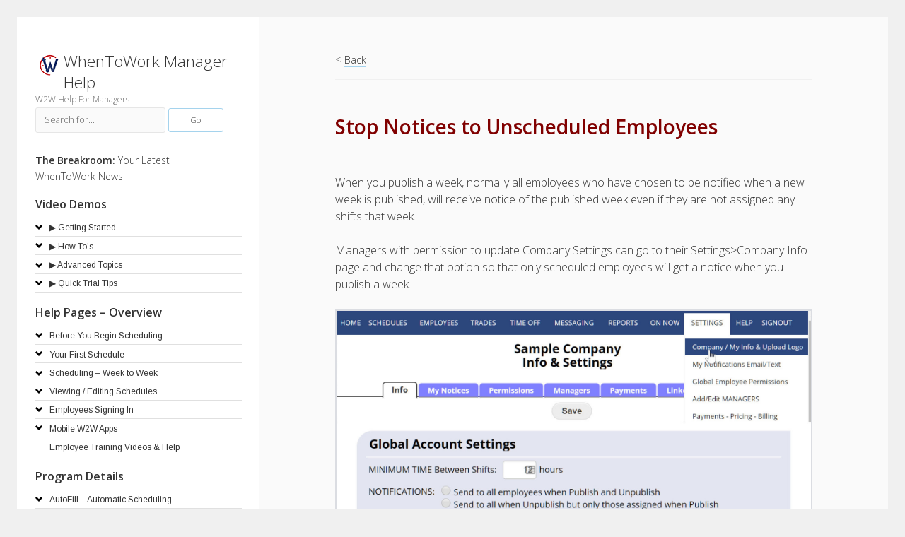

--- FILE ---
content_type: text/html; charset=UTF-8
request_url: https://when2work.com/help/mgr/stop-notices-to-unscheduled/
body_size: 49805
content:

<!DOCTYPE html>

<html lang="en-US">

<head>
	<title>Stop Notices to Unscheduled Employees &#8211; WhenToWork Manager Help</title>
<meta name='robots' content='max-image-preview:large' />
<meta charset="UTF-8" />
<meta name="viewport" content="width=device-width, initial-scale=1" />
<link rel='dns-prefetch' href='//fonts.googleapis.com' />
<link rel='dns-prefetch' href='//s.w.org' />
<link rel="alternate" type="application/rss+xml" title="WhenToWork Manager Help &raquo; Feed" href="https://when2work.com/help/mgr/feed/" />
<link rel="alternate" type="application/rss+xml" title="WhenToWork Manager Help &raquo; Comments Feed" href="https://when2work.com/help/mgr/comments/feed/" />
<script type="text/javascript">
window._wpemojiSettings = {"baseUrl":"https:\/\/s.w.org\/images\/core\/emoji\/13.1.0\/72x72\/","ext":".png","svgUrl":"https:\/\/s.w.org\/images\/core\/emoji\/13.1.0\/svg\/","svgExt":".svg","source":{"concatemoji":"https:\/\/when2work.com\/help\/mgr\/wp-includes\/js\/wp-emoji-release.min.js?ver=5.9"}};
/*! This file is auto-generated */
!function(e,a,t){var n,r,o,i=a.createElement("canvas"),p=i.getContext&&i.getContext("2d");function s(e,t){var a=String.fromCharCode;p.clearRect(0,0,i.width,i.height),p.fillText(a.apply(this,e),0,0);e=i.toDataURL();return p.clearRect(0,0,i.width,i.height),p.fillText(a.apply(this,t),0,0),e===i.toDataURL()}function c(e){var t=a.createElement("script");t.src=e,t.defer=t.type="text/javascript",a.getElementsByTagName("head")[0].appendChild(t)}for(o=Array("flag","emoji"),t.supports={everything:!0,everythingExceptFlag:!0},r=0;r<o.length;r++)t.supports[o[r]]=function(e){if(!p||!p.fillText)return!1;switch(p.textBaseline="top",p.font="600 32px Arial",e){case"flag":return s([127987,65039,8205,9895,65039],[127987,65039,8203,9895,65039])?!1:!s([55356,56826,55356,56819],[55356,56826,8203,55356,56819])&&!s([55356,57332,56128,56423,56128,56418,56128,56421,56128,56430,56128,56423,56128,56447],[55356,57332,8203,56128,56423,8203,56128,56418,8203,56128,56421,8203,56128,56430,8203,56128,56423,8203,56128,56447]);case"emoji":return!s([10084,65039,8205,55357,56613],[10084,65039,8203,55357,56613])}return!1}(o[r]),t.supports.everything=t.supports.everything&&t.supports[o[r]],"flag"!==o[r]&&(t.supports.everythingExceptFlag=t.supports.everythingExceptFlag&&t.supports[o[r]]);t.supports.everythingExceptFlag=t.supports.everythingExceptFlag&&!t.supports.flag,t.DOMReady=!1,t.readyCallback=function(){t.DOMReady=!0},t.supports.everything||(n=function(){t.readyCallback()},a.addEventListener?(a.addEventListener("DOMContentLoaded",n,!1),e.addEventListener("load",n,!1)):(e.attachEvent("onload",n),a.attachEvent("onreadystatechange",function(){"complete"===a.readyState&&t.readyCallback()})),(n=t.source||{}).concatemoji?c(n.concatemoji):n.wpemoji&&n.twemoji&&(c(n.twemoji),c(n.wpemoji)))}(window,document,window._wpemojiSettings);
</script>
<style type="text/css">
img.wp-smiley,
img.emoji {
	display: inline !important;
	border: none !important;
	box-shadow: none !important;
	height: 1em !important;
	width: 1em !important;
	margin: 0 0.07em !important;
	vertical-align: -0.1em !important;
	background: none !important;
	padding: 0 !important;
}
</style>
	<link rel='stylesheet' id='pmb_common-css'  href='https://when2work.com/help/mgr/wp-content/plugins/print-my-blog/assets/styles/pmb-common.css?ver=1645315774' type='text/css' media='all' />
<link rel='stylesheet' id='wp-block-library-css'  href='https://when2work.com/help/mgr/wp-includes/css/dist/block-library/style.min.css?ver=5.9' type='text/css' media='all' />
<link rel='stylesheet' id='pmb-select2-css'  href='https://when2work.com/help/mgr/wp-content/plugins/print-my-blog/assets/styles/libs/select2.css?ver=4.0.6' type='text/css' media='all' />
<link rel='stylesheet' id='jquery-ui-css'  href='https://when2work.com/help/mgr/wp-content/plugins/print-my-blog/assets/styles/libs/jquery-ui/jquery-ui.min.css?ver=1.11.4' type='text/css' media='all' />
<link rel='stylesheet' id='pmb-setup-page-css'  href='https://when2work.com/help/mgr/wp-content/plugins/print-my-blog/assets/styles/setup-page.css?ver=1645315774' type='text/css' media='all' />
<style id='global-styles-inline-css' type='text/css'>
body{--wp--preset--color--black: #000000;--wp--preset--color--cyan-bluish-gray: #abb8c3;--wp--preset--color--white: #ffffff;--wp--preset--color--pale-pink: #f78da7;--wp--preset--color--vivid-red: #cf2e2e;--wp--preset--color--luminous-vivid-orange: #ff6900;--wp--preset--color--luminous-vivid-amber: #fcb900;--wp--preset--color--light-green-cyan: #7bdcb5;--wp--preset--color--vivid-green-cyan: #00d084;--wp--preset--color--pale-cyan-blue: #8ed1fc;--wp--preset--color--vivid-cyan-blue: #0693e3;--wp--preset--color--vivid-purple: #9b51e0;--wp--preset--gradient--vivid-cyan-blue-to-vivid-purple: linear-gradient(135deg,rgba(6,147,227,1) 0%,rgb(155,81,224) 100%);--wp--preset--gradient--light-green-cyan-to-vivid-green-cyan: linear-gradient(135deg,rgb(122,220,180) 0%,rgb(0,208,130) 100%);--wp--preset--gradient--luminous-vivid-amber-to-luminous-vivid-orange: linear-gradient(135deg,rgba(252,185,0,1) 0%,rgba(255,105,0,1) 100%);--wp--preset--gradient--luminous-vivid-orange-to-vivid-red: linear-gradient(135deg,rgba(255,105,0,1) 0%,rgb(207,46,46) 100%);--wp--preset--gradient--very-light-gray-to-cyan-bluish-gray: linear-gradient(135deg,rgb(238,238,238) 0%,rgb(169,184,195) 100%);--wp--preset--gradient--cool-to-warm-spectrum: linear-gradient(135deg,rgb(74,234,220) 0%,rgb(151,120,209) 20%,rgb(207,42,186) 40%,rgb(238,44,130) 60%,rgb(251,105,98) 80%,rgb(254,248,76) 100%);--wp--preset--gradient--blush-light-purple: linear-gradient(135deg,rgb(255,206,236) 0%,rgb(152,150,240) 100%);--wp--preset--gradient--blush-bordeaux: linear-gradient(135deg,rgb(254,205,165) 0%,rgb(254,45,45) 50%,rgb(107,0,62) 100%);--wp--preset--gradient--luminous-dusk: linear-gradient(135deg,rgb(255,203,112) 0%,rgb(199,81,192) 50%,rgb(65,88,208) 100%);--wp--preset--gradient--pale-ocean: linear-gradient(135deg,rgb(255,245,203) 0%,rgb(182,227,212) 50%,rgb(51,167,181) 100%);--wp--preset--gradient--electric-grass: linear-gradient(135deg,rgb(202,248,128) 0%,rgb(113,206,126) 100%);--wp--preset--gradient--midnight: linear-gradient(135deg,rgb(2,3,129) 0%,rgb(40,116,252) 100%);--wp--preset--duotone--dark-grayscale: url('#wp-duotone-dark-grayscale');--wp--preset--duotone--grayscale: url('#wp-duotone-grayscale');--wp--preset--duotone--purple-yellow: url('#wp-duotone-purple-yellow');--wp--preset--duotone--blue-red: url('#wp-duotone-blue-red');--wp--preset--duotone--midnight: url('#wp-duotone-midnight');--wp--preset--duotone--magenta-yellow: url('#wp-duotone-magenta-yellow');--wp--preset--duotone--purple-green: url('#wp-duotone-purple-green');--wp--preset--duotone--blue-orange: url('#wp-duotone-blue-orange');--wp--preset--font-size--small: 13px;--wp--preset--font-size--medium: 20px;--wp--preset--font-size--large: 36px;--wp--preset--font-size--x-large: 42px;}.has-black-color{color: var(--wp--preset--color--black) !important;}.has-cyan-bluish-gray-color{color: var(--wp--preset--color--cyan-bluish-gray) !important;}.has-white-color{color: var(--wp--preset--color--white) !important;}.has-pale-pink-color{color: var(--wp--preset--color--pale-pink) !important;}.has-vivid-red-color{color: var(--wp--preset--color--vivid-red) !important;}.has-luminous-vivid-orange-color{color: var(--wp--preset--color--luminous-vivid-orange) !important;}.has-luminous-vivid-amber-color{color: var(--wp--preset--color--luminous-vivid-amber) !important;}.has-light-green-cyan-color{color: var(--wp--preset--color--light-green-cyan) !important;}.has-vivid-green-cyan-color{color: var(--wp--preset--color--vivid-green-cyan) !important;}.has-pale-cyan-blue-color{color: var(--wp--preset--color--pale-cyan-blue) !important;}.has-vivid-cyan-blue-color{color: var(--wp--preset--color--vivid-cyan-blue) !important;}.has-vivid-purple-color{color: var(--wp--preset--color--vivid-purple) !important;}.has-black-background-color{background-color: var(--wp--preset--color--black) !important;}.has-cyan-bluish-gray-background-color{background-color: var(--wp--preset--color--cyan-bluish-gray) !important;}.has-white-background-color{background-color: var(--wp--preset--color--white) !important;}.has-pale-pink-background-color{background-color: var(--wp--preset--color--pale-pink) !important;}.has-vivid-red-background-color{background-color: var(--wp--preset--color--vivid-red) !important;}.has-luminous-vivid-orange-background-color{background-color: var(--wp--preset--color--luminous-vivid-orange) !important;}.has-luminous-vivid-amber-background-color{background-color: var(--wp--preset--color--luminous-vivid-amber) !important;}.has-light-green-cyan-background-color{background-color: var(--wp--preset--color--light-green-cyan) !important;}.has-vivid-green-cyan-background-color{background-color: var(--wp--preset--color--vivid-green-cyan) !important;}.has-pale-cyan-blue-background-color{background-color: var(--wp--preset--color--pale-cyan-blue) !important;}.has-vivid-cyan-blue-background-color{background-color: var(--wp--preset--color--vivid-cyan-blue) !important;}.has-vivid-purple-background-color{background-color: var(--wp--preset--color--vivid-purple) !important;}.has-black-border-color{border-color: var(--wp--preset--color--black) !important;}.has-cyan-bluish-gray-border-color{border-color: var(--wp--preset--color--cyan-bluish-gray) !important;}.has-white-border-color{border-color: var(--wp--preset--color--white) !important;}.has-pale-pink-border-color{border-color: var(--wp--preset--color--pale-pink) !important;}.has-vivid-red-border-color{border-color: var(--wp--preset--color--vivid-red) !important;}.has-luminous-vivid-orange-border-color{border-color: var(--wp--preset--color--luminous-vivid-orange) !important;}.has-luminous-vivid-amber-border-color{border-color: var(--wp--preset--color--luminous-vivid-amber) !important;}.has-light-green-cyan-border-color{border-color: var(--wp--preset--color--light-green-cyan) !important;}.has-vivid-green-cyan-border-color{border-color: var(--wp--preset--color--vivid-green-cyan) !important;}.has-pale-cyan-blue-border-color{border-color: var(--wp--preset--color--pale-cyan-blue) !important;}.has-vivid-cyan-blue-border-color{border-color: var(--wp--preset--color--vivid-cyan-blue) !important;}.has-vivid-purple-border-color{border-color: var(--wp--preset--color--vivid-purple) !important;}.has-vivid-cyan-blue-to-vivid-purple-gradient-background{background: var(--wp--preset--gradient--vivid-cyan-blue-to-vivid-purple) !important;}.has-light-green-cyan-to-vivid-green-cyan-gradient-background{background: var(--wp--preset--gradient--light-green-cyan-to-vivid-green-cyan) !important;}.has-luminous-vivid-amber-to-luminous-vivid-orange-gradient-background{background: var(--wp--preset--gradient--luminous-vivid-amber-to-luminous-vivid-orange) !important;}.has-luminous-vivid-orange-to-vivid-red-gradient-background{background: var(--wp--preset--gradient--luminous-vivid-orange-to-vivid-red) !important;}.has-very-light-gray-to-cyan-bluish-gray-gradient-background{background: var(--wp--preset--gradient--very-light-gray-to-cyan-bluish-gray) !important;}.has-cool-to-warm-spectrum-gradient-background{background: var(--wp--preset--gradient--cool-to-warm-spectrum) !important;}.has-blush-light-purple-gradient-background{background: var(--wp--preset--gradient--blush-light-purple) !important;}.has-blush-bordeaux-gradient-background{background: var(--wp--preset--gradient--blush-bordeaux) !important;}.has-luminous-dusk-gradient-background{background: var(--wp--preset--gradient--luminous-dusk) !important;}.has-pale-ocean-gradient-background{background: var(--wp--preset--gradient--pale-ocean) !important;}.has-electric-grass-gradient-background{background: var(--wp--preset--gradient--electric-grass) !important;}.has-midnight-gradient-background{background: var(--wp--preset--gradient--midnight) !important;}.has-small-font-size{font-size: var(--wp--preset--font-size--small) !important;}.has-medium-font-size{font-size: var(--wp--preset--font-size--medium) !important;}.has-large-font-size{font-size: var(--wp--preset--font-size--large) !important;}.has-x-large-font-size{font-size: var(--wp--preset--font-size--x-large) !important;}
</style>
<link rel='stylesheet' id='ct-cele-google-fonts-css'  href='//fonts.googleapis.com/css?family=Open+Sans%3A300%2C300i%2C600&#038;subset=latin%2Clatin-ext&#038;display=swap&#038;ver=5.9' type='text/css' media='all' />
<link rel='stylesheet' id='ct-cele-font-awesome-css'  href='https://when2work.com/help/mgr/wp-content/themes/cele/assets/font-awesome/css/all.min.css?ver=5.9' type='text/css' media='all' />
<link rel='stylesheet' id='ct-cele-style-css'  href='https://when2work.com/help/mgr/wp-content/themes/celechild/style.css?ver=5.9' type='text/css' media='all' />
<style id='ct-cele-style-inline-css' type='text/css'>
strong {
  font-weight: bold !important;
}

input#search-field {font-size:0.9em;}
input.search-submit   {font-size:0.8em; min-width: 7em;}


.searchwp-related {
	margin-top:10px;
	display:block;
	clear:both;
	padding-top:50px;
}

.searchwp-related > ol {
 list-style: none;
 padding: 0;
 display: list-item;
 align-items: stretch;
 margin: 0 0 0 -1em;
        }

.searchwp-related > ol > li {
flex: 1;
padding: 0 0 0 1em;
display: block;
align-items: stretch;
        }

.searchwp-related > ol > li > a {
display: block;
width: 100%;
text-decoration: none;
background-color: #f7f7f7;
border: 1px solid #e7e7e7;
border-radius: 2px;
        }

.searchwp-related > ol > li > a > span {
display: block;
padding: 1em;
        }

.searchwp-related > ol > li > a > img {
display: block;
max-width: 100%;
height: auto !important;
        }

.searchwp-related > ol > li > a:hover {
border: 1px solid #e7e7e7;
        } 

.post-categories { display: none; }.post-tags { display: none; }.comments-number { display: none; }.comment-date { display: none; }
</style>
<link rel='stylesheet' id='searchwp-live-search-css'  href='https://when2work.com/help/mgr/wp-content/plugins/searchwp-live-ajax-search/assets/styles/style.css?ver=1.6.1' type='text/css' media='all' />
<link rel='stylesheet' id='ct-cele-pro-style-css'  href='https://when2work.com/help/mgr/wp-content/plugins/cele-pro/styles/style.min.css?ver=5.9' type='text/css' media='all' />
<link rel='stylesheet' id='bellows-css'  href='https://when2work.com/help/mgr/wp-content/plugins/bellows-accordion-menu/assets/css/bellows.min.css?ver=1.2.1' type='text/css' media='all' />
<link rel='stylesheet' id='bellows-font-awesome-css'  href='https://when2work.com/help/mgr/wp-content/plugins/bellows-accordion-menu/assets/css/fontawesome/css/font-awesome.min.css?ver=1.2.1' type='text/css' media='all' />
<link rel='stylesheet' id='bellows-blue-material-css'  href='https://when2work.com/help/mgr/wp-content/plugins/bellows-accordion-menu/assets/css/skins/blue-material.css?ver=1.2.1' type='text/css' media='all' />
<script  src="https://when2work.com/help/mgr/wp-content/cache/minify/2/09f34.js"></script>


<link rel="https://api.w.org/" href="https://when2work.com/help/mgr/wp-json/" /><link rel="alternate" type="application/json" href="https://when2work.com/help/mgr/wp-json/wp/v2/pages/745" /><link rel="EditURI" type="application/rsd+xml" title="RSD" href="https://when2work.com/help/mgr/xmlrpc.php?rsd" />
<link rel="wlwmanifest" type="application/wlwmanifest+xml" href="https://when2work.com/help/mgr/wp-includes/wlwmanifest.xml" /> 
<meta name="generator" content="WordPress 5.9" />
<link rel="canonical" href="https://when2work.com/help/mgr/stop-notices-to-unscheduled/" />
<link rel='shortlink' href='https://when2work.com/help/mgr/?p=745' />
<link rel="alternate" type="application/json+oembed" href="https://when2work.com/help/mgr/wp-json/oembed/1.0/embed?url=https%3A%2F%2Fwhen2work.com%2Fhelp%2Fmgr%2Fstop-notices-to-unscheduled%2F" />
<link rel="alternate" type="text/xml+oembed" href="https://when2work.com/help/mgr/wp-json/oembed/1.0/embed?url=https%3A%2F%2Fwhen2work.com%2Fhelp%2Fmgr%2Fstop-notices-to-unscheduled%2F&#038;format=xml" />
<style id="bellows-custom-generated-css">
/* Status: Loaded from Transient */

</style><!-- Google Tag Manager -->
<script>(function(w,d,s,l,i){w[l]=w[l]||[];w[l].push({'gtm.start':
new Date().getTime(),event:'gtm.js'});var f=d.getElementsByTagName(s)[0],
j=d.createElement(s),dl=l!='dataLayer'?'&l='+l:'';j.async=true;j.src=
'https://www.googletagmanager.com/gtm.js?id='+i+dl;f.parentNode.insertBefore(j,f);
})(window,document,'script','dataLayer','GTM-PJDK8RD');</script>
<!-- End Google Tag Manager -->


<meta property="og:description" content="WhenToWork Manager Help" />
<meta property="og:image" content="https://whentowork.com/w_logo_300_l.png" />

<link rel="icon" href="https://when2work.com/help/mgr/wp-content/uploads/sites/2/2022/04/favicon-32x32-1.png" sizes="32x32" />
<link rel="icon" href="https://when2work.com/help/mgr/wp-content/uploads/sites/2/2022/04/favicon-32x32-1.png" sizes="192x192" />
<link rel="apple-touch-icon" href="https://when2work.com/help/mgr/wp-content/uploads/sites/2/2022/04/favicon-32x32-1.png" />
<meta name="msapplication-TileImage" content="https://when2work.com/help/mgr/wp-content/uploads/sites/2/2022/04/favicon-32x32-1.png" />
		<style type="text/css" id="wp-custom-css">
			strong {
  font-weight: bold !important;
}

input#search-field {font-size:0.9em;}
input.search-submit   {font-size:0.8em; min-width: 7em;}


.searchwp-related {
	margin-top:10px;
	display:block;
	clear:both;
	padding-top:50px;
}

.searchwp-related > ol {
 list-style: none;
 padding: 0;
 display: list-item;
 align-items: stretch;
 margin: 0 0 0 -1em;
        }

.searchwp-related > ol > li {
flex: 1;
padding: 0 0 0 1em;
display: block;
align-items: stretch;
        }

.searchwp-related > ol > li > a {
display: block;
width: 100%;
text-decoration: none;
background-color: #f7f7f7;
border: 1px solid #e7e7e7;
border-radius: 2px;
        }

.searchwp-related > ol > li > a > span {
display: block;
padding: 1em;
        }

.searchwp-related > ol > li > a > img {
display: block;
max-width: 100%;
height: auto !important;
        }

.searchwp-related > ol > li > a:hover {
border: 1px solid #e7e7e7;
        } 
		</style>
		<link rel="stylesheet" href="https://fonts.googleapis.com/css?family=Arimo:400|Quattrocento+Sans:400&subset=latin" type="text/css" /><link rel="stylesheet" href="https://when2work.com/help/mgr/wp-content/cache/css/static/c088fa2cc10bb097d0f875a69485416d.css" type="text/css" /><script type="text/javascript">
(function (w, d, u) {
    if(w.njQuery === u){
        w.bindNextendQ = [];
    
        function pushToReady(x) {
            w.bindNextendQ.push([alias.handler,"ready", x]);
        }
        
        function pushToLoad(x) {
            w.bindNextendQ.push([alias.handler,"load", x]);
        }

        var alias = {
            handler: w,
            ready: pushToReady,
            load: pushToLoad
        }

        w.njQuery = function (handler) {
            alias.handler = handler;
            return alias;
        }
    }
})(window, document);
              </script></head>

<body id="celechild" class="page-template-default page page-id-745">
<!-- Google Tag Manager (noscript) -->
<noscript><iframe src="https://www.googletagmanager.com/ns.html?id=GTM-PJDK8RD"
height="0" width="0" style="display:none;visibility:hidden"></iframe></noscript>
<!-- End Google Tag Manager (noscript) -->
<a class="skip-content" href="#main">Press &quot;Enter&quot; to skip to content</a>
<div id="overflow-container" class="overflow-container">
	<div id="max-width" class="max-width">
		<div id="main-sidebar" class="main-sidebar">
			<div id="sidebar-inner" class="sidebar-inner">
												<header class="site-header" id="site-header" role="banner">
					<div id="title-container" class="title-container">
						<div id='site-title' class='site-title'><a href='https://when2work.com/help/mgr'>WhenToWork Manager Help</a></div>						<p class="tagline">W2W Help For Managers</p>					</div>
					<button id="toggle-navigation" class="toggle-navigation" name="toggle-navigation" aria-expanded="false">
						<span class="screen-reader-text">open menu</span>
						<svg width="24px" height="18px" viewBox="0 0 24 18" version="1.1" xmlns="http://www.w3.org/2000/svg" xmlns:xlink="http://www.w3.org/1999/xlink">
				    <g stroke="none" stroke-width="1" fill="none" fill-rule="evenodd">
				        <g transform="translate(-148.000000, -36.000000)" fill="#6B6B6B">
				            <g transform="translate(123.000000, 25.000000)">
				                <g transform="translate(25.000000, 11.000000)">
				                    <rect x="0" y="16" width="24" height="2"></rect>
				                    <rect x="0" y="8" width="24" height="2"></rect>
				                    <rect x="0" y="0" width="24" height="2"></rect>
				                </g>
				            </g>
				        </g>
				    </g>
				</svg>					</button>
					<div id="menu-primary-container" class="menu-primary-container">
						<div id="menu-primary" class="menu-container menu-primary" role="navigation">
    <div class="menu-unset"><ul><li class="page_item page-item-5131"><a href="https://when2work.com/help/mgr/bulk-delete-emp/">&#8220;Bulk Delete&#8221; Employees</a></li><li class="page_item page-item-158"><a href="https://when2work.com/help/mgr/h-navigate/">&#8220;Navigate&#8221; to a New Schedule Week</a></li><li class="page_item page-item-5928"><a href="https://when2work.com/help/mgr/undo-autofill/">&#8220;Undo&#8221; AutoFill</a></li><li class="page_item page-item-8444"><a href="https://when2work.com/help/mgr/open-scheduling-demo/">▶ &#8220;Open&#8221; Scheduling</a></li><li class="page_item page-item-26"><a href="https://when2work.com/help/mgr/uploading-file-of-emp-demo/">▶ Adding &#038; Uploading Employees</a></li><li class="page_item page-item-36"><a href="https://when2work.com/help/mgr/v_additionalacctmgrs/">▶ Additional Account Managers</a></li><li class="page_item page-item-9099"><a href="https://when2work.com/help/mgr/alert-dates-certifications-etc/">▶ Alert Dates (Certifications etc.)</a></li><li class="page_item page-item-38"><a href="https://when2work.com/help/mgr/v_appios/">▶ App for iOS</a></li><li class="page_item page-item-8761"><a href="https://when2work.com/help/mgr/employee-availability-work-time-preferences-demo/">▶ Availability / Work Time Preferences</a></li><li class="page_item page-item-28"><a href="https://when2work.com/help/mgr/v_create1stsched/">▶ Creating Schedules</a></li><li class="page_item page-item-8750"><a href="https://when2work.com/help/mgr/customizable-chart-view/">▶ Customizable Chart View</a></li><li class="page_item page-item-97"><a href="https://when2work.com/help/mgr/v_empdelete/">▶ Delete /  Replace Employees</a></li><li class="page_item page-item-57"><a href="https://when2work.com/help/mgr/double-booking/">▶ Double-booking</a></li><li class="page_item page-item-9134"><a href="https://when2work.com/help/mgr/employees-move-to-new-account/">▶ Employees &#8211; Move to new account</a></li><li class="page_item page-item-9652"><a href="https://when2work.com/help/mgr/hospital-clinic-overview/">▶ Hospital / Clinic Overview</a></li><li class="page_item page-item-9645"><a href="https://when2work.com/help/mgr/hospital-setup-tips/">▶ Hospital / Clinic Schedule Setup Tips</a></li><li class="page_item page-item-5201"><a href="https://when2work.com/help/mgr/v_introduction-overview/">▶ Introduction &#8211; Overview</a></li><li class="page_item page-item-9822"><a href="https://when2work.com/help/mgr/multiple-linked-accounts-pro-plan/">▶ Multiple Linked Accounts &#8211; Pro Plan</a></li><li class="page_item page-item-51"><a href="https://when2work.com/help/mgr/v_multiple-usernames-switch-list/">▶ Multiple Usernames / Switch List</a></li><li class="page_item page-item-34"><a href="https://when2work.com/help/mgr/v_emailtextnotif/">▶ Notifications &#8211; Email, Text, Push</a></li><li class="page_item page-item-9120"><a href="https://when2work.com/help/mgr/pay-rates/">▶ Pay Rates (optional)</a></li><li class="page_item page-item-101"><a href="https://when2work.com/help/mgr/v_payrates/">▶ Payrates</a></li><li class="page_item page-item-8575"><a href="https://when2work.com/help/mgr/positions-add-edit/">▶ Positions &#8211; Add / Edit</a></li><li class="page_item page-item-32"><a href="https://when2work.com/help/mgr/quick-future-schedules-demo/">▶ Quick Future Schedules</a></li><li class="page_item page-item-9089"><a href="https://when2work.com/help/mgr/%e2%96%b6-quick-trial-tips/">▶ Quick Trial Tips</a></li><li class="page_item page-item-42"><a href="https://when2work.com/help/mgr/v_recently-deleted-shifts-view/">▶ Recently Deleted Shifts View</a></li><li class="page_item page-item-8461"><a href="https://when2work.com/help/mgr/reports-exports/">▶ Reports &#038; Exports</a></li><li class="page_item page-item-40"><a href="https://when2work.com/help/mgr/schedule-grid-view-bulk-edit-demo/">▶ Schedule Grid View (Bulk Edit) &#8211;</a></li><li class="page_item page-item-8456"><a href="https://when2work.com/help/mgr/search-for-shifts/">▶ Search for Shifts</a></li><li class="page_item page-item-44"><a href="https://when2work.com/help/mgr/v_multlocations/">▶ Setting Up Multiple Locations</a></li><li class="page_item page-item-8511"><a href="https://when2work.com/help/mgr/sync-to-outside-calendars/">▶ Sync to Outside Calendars</a></li><li class="page_item page-item-8554"><a href="https://when2work.com/help/mgr/time-off/">▶ Time Off</a></li><li class="page_item page-item-8490"><a href="https://when2work.com/help/mgr/trades-pickups/">▶ Trades &#038; Pickups</a></li><li class="page_item page-item-8891"><a href="https://when2work.com/help/mgr/quick-intro/">▶ Trial Tips &#8211; Free trial quick start</a></li><li class="page_item page-item-8896"><a href="https://when2work.com/help/mgr/trial-tips/">▶ Trial Tips &#8211; Making the most of your trial</a></li><li class="page_item page-item-8873"><a href="https://when2work.com/help/mgr/scheduling-pro/">▶ Trial Tips &#8211; Scheduling Like a Pro</a></li><li class="page_item page-item-99"><a href="https://when2work.com/help/mgr/v_trackattendance/">▶Track Attendance Sick, Tardy &#038; No Show &#8211;</a></li><li class="page_item page-item-5137"><a href="https://when2work.com/help/mgr/2-week-pay-period/">2 Week Pay Period</a></li><li class="page_item page-item-4113"><a href="https://when2work.com/help/mgr/biweekly-view/">2 Week Statistics View &#8211; (compare target hours)</a></li><li class="page_item page-item-8081"><a href="https://when2work.com/help/mgr/protect-your-w2w-data/">5 Things to Ensure Your Account Data is Protected</a></li><li class="page_item page-item-5382"><a href="https://when2work.com/help/mgr/access-to-other-linked-accounts/">Access to Other Linked Accounts &#8211; Pro Plan</a></li><li class="page_item page-item-6342"><a href="https://when2work.com/help/mgr/add-edit-emp-comment/">Add / Edit Employee Comment (Notes)</a></li><li class="page_item page-item-8206"><a href="https://when2work.com/help/mgr/add-emp-in-another-account-same-email/">Add Employee in another account with same email?</a></li><li class="page_item page-item-180"><a href="https://when2work.com/help/mgr/h-sub-auto-sched-week/h-adding-notes/">Add Notes to the Weekly Schedule</a></li><li class="page_item page-item-129"><a href="https://when2work.com/help/mgr/h-update-add-emps/">Add Your Employees ▶</a></li><li class="page_item page-item-127"><a href="https://when2work.com/help/mgr/h-add-positions/">Add Your Positions (Jobs) ▶</a></li><li class="page_item page-item-5564"><a href="https://when2work.com/help/mgr/adding-job-codes-for-third-party-program-exports/">Adding Job Codes for Third Party Program Exports</a></li><li class="page_item page-item-9083"><a href="https://when2work.com/help/mgr/advanced-topics/">Advanced Topics</a></li><li class="page_item page-item-9801"><a href="https://when2work.com/help/mgr/renewal-price-pro/">After Upgrading what will be my new renewal price?</a></li><li class="page_item page-item-5956"><a href="https://when2work.com/help/mgr/alphabetical-sorting/">Alphabetical Sorting</a></li><li class="page_item page-item-2785"><a href="https://when2work.com/help/mgr/alt-method-edit-templates/">Alternative Method To Edit Templates</a></li><li class="page_item page-item-182"><a href="https://when2work.com/help/mgr/h-sub-auto-sched-week/h-analyze/">ANALYZE Shifts for Conflicts</a></li><li class="page_item page-item-9858"><a href="https://when2work.com/help/mgr/api-general-endpoints/">API &#8211; General Endpoints &#8211; Pro Plan</a></li><li class="page_item page-item-9563"><a href="https://when2work.com/help/mgr/api-calls/">API Calls &#8211; Pro Plan</a></li><li class="page_item page-item-9384"><a href="https://when2work.com/help/mgr/api-power-bi/">API connect with Power BI &#8211; Pro Plan</a></li><li class="page_item page-item-9897"><a href="https://when2work.com/help/mgr/api-documentation/">API Documentation</a></li><li class="page_item page-item-9598"><a href="https://when2work.com/help/mgr/api-key-options/">API Key &#038; Options &#8211; Pro Plan</a></li><li class="page_item page-item-9853"><a href="https://when2work.com/help/mgr/api-3rdpartyexports/">API Preconfigured 3rd Party Program Exports &#8211; Pro Plan</a></li><li class="page_item page-item-9316"><a href="https://when2work.com/help/mgr/api-setup/">API Setup &#038; Details &#8211; Pro Plan</a></li><li class="page_item page-item-7568"><a href="https://when2work.com/help/mgr/app-text-unreadable/">App text unreadable?</a></li><li class="page_item page-item-9343"><a href="https://when2work.com/help/mgr/archive-emp-notices/">Archive Employee Email Notifications &#8211; Pro Plan</a></li><li class="page_item page-item-7581"><a href="https://when2work.com/help/mgr/as-manager-how-do-i-request-time-off-or-set-preferences/">As Manager how do I request time off or set preferences?</a></li><li class="page_item page-item-5946"><a href="https://when2work.com/help/mgr/assign-multiple-people-per-shift/">Assign multiple people per shift?</a></li><li class="page_item page-item-5858"><a href="https://when2work.com/help/mgr/assign-shifts-same-emp-weekly-classes-etc/">Assign shifts to same employee week after week (classes etc)</a></li><li class="page_item page-item-5996"><a href="https://when2work.com/help/mgr/auto-refresh-of-pages/">Auto Refresh of Pages?</a></li><li class="page_item page-item-8848"><a href="https://when2work.com/help/mgr/autofill-advanced-details/">AutoFill &#8211; Advanced Details</a></li><li class="page_item page-item-174"><a href="https://when2work.com/help/mgr/h-sub-auto-sched-week/h-auto-assign/">AUTOFILL &#8211; Automatic Assignments</a></li><li class="page_item page-item-8136"><a href="https://when2work.com/help/mgr/autofill-option-section-missing/">AUTOFILL &#8211; Option section missing?</a></li><li class="page_item page-item-5899"><a href="https://when2work.com/help/mgr/autofill-consecutive-back-to-back-shifts/">AutoFill consecutive, back-to-back shifts?</a></li><li class="page_item page-item-5465"><a href="https://when2work.com/help/mgr/autofill-monthly-or-longer-period/">AutoFill Monthly or Longer Period?</a></li><li class="page_item page-item-164 page_item_has_children"><a href="https://when2work.com/help/mgr/h-sub-auto-sched-week/">Automatic Scheduling &#8211; Week to Week</a></li><li class="page_item page-item-9278"><a href="https://when2work.com/help/mgr/block-view/">Block display shifts display option</a></li><li class="page_item page-item-5189"><a href="https://when2work.com/help/mgr/block-emp-trade-pickup-for-time-period/">Block employee shift changes for time period?</a></li><li class="page_item page-item-8193"><a href="https://when2work.com/help/mgr/block-emp-from-viewing-certain-positions/">Block employees from viewing certain positions?</a></li><li class="page_item page-item-5351"><a href="https://when2work.com/help/mgr/budgeting-forecasting/">Budgeting &#8211; Forecasting?</a></li><li class="page_item page-item-7744"><a href="https://when2work.com/help/mgr/bulk-assign-or-reassign-shifts/">Bulk Assign/Reassign Future Shifts over Multiple Weeks using SEARCH</a></li><li class="page_item page-item-7752"><a href="https://when2work.com/help/mgr/bulk-edit-shifts-for-more-than-one-week-in-the-future/">Bulk Edit Shifts for Multiple Future Weeks using SEARCH</a></li><li class="page_item page-item-5502"><a href="https://when2work.com/help/mgr/bulk-edit-time-off/">Bulk Edit Time Off?</a></li><li class="page_item page-item-7765"><a href="https://when2work.com/help/mgr/bulk-unassign-future-shifts-across-multiple-weeks/">Bulk Unassign Future Shifts Across Multiple Weeks using SEARCH</a></li><li class="page_item page-item-8129"><a href="https://when2work.com/help/mgr/calendar-title-none-why/">Calendar titles (None) &#8211; Why?</a></li><li class="page_item page-item-8390"><a href="https://when2work.com/help/mgr/cal-wk-time-off/">Calendar Weekly Schedule &#8211; show Time Off</a></li><li class="page_item page-item-7093"><a href="https://when2work.com/help/mgr/can-autofill-maximums-have-defaults-set/">Can AutoFill Maximums have defaults set?</a></li><li class="page_item page-item-7966"><a href="https://when2work.com/help/mgr/emp-bid-on-open-shifts/">Can employees bid on open shifts?</a></li><li class="page_item page-item-8173"><a href="https://when2work.com/help/mgr/can-emp-delete-change-shift-date/">Can Employees Delete or change shift date?</a></li><li class="page_item page-item-7101"><a href="https://when2work.com/help/mgr/can-emp-delete-time-off/">Can employees delete time off?</a></li><li class="page_item page-item-6663"><a href="https://when2work.com/help/mgr/can-emp-enter-hours-want-to-work/">Can Employees enter number of  hours want to work?</a></li><li class="page_item page-item-5393"><a href="https://when2work.com/help/mgr/emp-read-only-unpublished/">Can Employees have &#8216;Read Only&#8217; access to Unpublished?</a></li><li class="page_item page-item-5403"><a href="https://when2work.com/help/mgr/can-emp-pick-up-overlapping-shifts/">Can Employees Pick Up Overlapping Shifts?</a></li><li class="page_item page-item-7578"><a href="https://when2work.com/help/mgr/can-emp-see-use-positions-groups/">Can Employees see and use Positions Groups?</a></li><li class="page_item page-item-8253"><a href="https://when2work.com/help/mgr/can-emp-see-custom-fields-info/">Can Employees see Custom Fields Information?</a></li><li class="page_item page-item-7909"><a href="https://when2work.com/help/mgr/can-emp-see-others-home-address/">Can employees see others&#8217; home address?</a></li><li class="page_item page-item-5862"><a href="https://when2work.com/help/mgr/can-exports-be-automated/">Can Exports be Automated?</a></li><li class="page_item page-item-7589"><a href="https://when2work.com/help/mgr/can-i-add-custom-field-for-emp-input/">Can I add a custom field for Employee Input?</a></li><li class="page_item page-item-6727"><a href="https://when2work.com/help/mgr/can-i-add-hours-to-positions/">Can I add hours to positions?</a></li><li class="page_item page-item-6156"><a href="https://when2work.com/help/mgr/can-i-autofill-one-day-only/">Can I AutoFill One Day Only?</a></li><li class="page_item page-item-6631"><a href="https://when2work.com/help/mgr/can-i-clear-past-offers-in-progress/">Can I clear past &#8220;Offers in Progress&#8221;?</a></li><li class="page_item page-item-6203"><a href="https://when2work.com/help/mgr/can-i-delete-a-trade/">Can I Delete A Trade?</a></li><li class="page_item page-item-6452"><a href="https://when2work.com/help/mgr/can-i-disable-messaging/">Can I disable messaging?</a></li><li class="page_item page-item-6753"><a href="https://when2work.com/help/mgr/can-i-made-a-month-template/">Can I do a month or year template or import?</a></li><li class="page_item page-item-6748"><a href="https://when2work.com/help/mgr/can-i-enter-my-business-hours/">Can I enter my business open and closed hours?</a></li><li class="page_item page-item-8706"><a href="https://when2work.com/help/mgr/can-i-hide-certain-days-of-the-week/">Can I hide certain days of the week?</a></li><li class="page_item page-item-6511"><a href="https://when2work.com/help/mgr/can-i-import-double-assignments-doublebook/">Can I Import double assignments &#8211; doublebook?</a></li><li class="page_item page-item-6463"><a href="https://when2work.com/help/mgr/can-i-import-into-a-published-week/">Can I Import into a Published Week?</a></li><li class="page_item page-item-7550"><a href="https://when2work.com/help/mgr/can-i-import-just-one-emp-sched/">Can I Import just one Employee&#8217;s schedule?</a></li><li class="page_item page-item-7046"><a href="https://when2work.com/help/mgr/can-i-import-multiple-weeks/">Can I Import Multiple Weeks?</a></li><li class="page_item page-item-7557"><a href="https://when2work.com/help/mgr/can-i-message-recently-deleted-emp/">Can I message a recently deleted Employee?</a></li><li class="page_item page-item-8282"><a href="https://when2work.com/help/mgr/can-i-message-those-not-schedule-during-certain-period/">Can I message those not scheduled during certain period?</a></li><li class="page_item page-item-6540"><a href="https://when2work.com/help/mgr/can-i-pay-for-a-month/">Can I pay for a month at a time?</a></li><li class="page_item page-item-5962"><a href="https://when2work.com/help/mgr/can-i-pin-a-bulletin-so-it-always-shows/">Can I pin a bulletin so it always shows?</a></li><li class="page_item page-item-6292"><a href="https://when2work.com/help/mgr/can-i-publish-monthly/">Can I Publish / Unpublish Monthly?</a></li><li class="page_item page-item-6445"><a href="https://when2work.com/help/mgr/can-i-publish-one-day/">Can I Publish / Unpublish one day?</a></li><li class="page_item page-item-7956"><a href="https://when2work.com/help/mgr/can-i-publish-by-category/">Can I publish by category?</a></li><li class="page_item page-item-7583"><a href="https://when2work.com/help/mgr/can-i-publish-just-one-emp-sched/">Can I Publish just one Employee&#8217;s Schedule?</a></li><li class="page_item page-item-7077"><a href="https://when2work.com/help/mgr/can-i-selectively-publish-to-only-certain-emp/">Can I selectively publish to only certain employees?</a></li><li class="page_item page-item-8272"><a href="https://when2work.com/help/mgr/can-i-set-a-maximum-number-of-times-offs-for-day/">Can I set a maximum number of times offs for day?</a></li><li class="page_item page-item-6045"><a href="https://when2work.com/help/mgr/can-i-set-up-message-auto-reply/">Can I set up message auto-reply?</a></li><li class="page_item page-item-5774"><a href="https://when2work.com/help/mgr/can-i-set-up-my-pay-period/">Can I set up my pay period?</a></li><li class="page_item page-item-6565"><a href="https://when2work.com/help/mgr/can-i-hide-templates-from-other-managers/">Can I show / hide templates to other managers?</a></li><li class="page_item page-item-7971"><a href="https://when2work.com/help/mgr/can-i-track-manager-actions/">Can I track manager actions?</a></li><li class="page_item page-item-7948"><a href="https://when2work.com/help/mgr/can-i-view-availability-for-the-week/">Can I view Availability for the Week?</a></li><li class="page_item page-item-6652"><a href="https://when2work.com/help/mgr/can-i-view-cost-per-hour/">Can I view cost per hour?</a></li><li class="page_item page-item-6568"><a href="https://when2work.com/help/mgr/can-i-view-schedule-by-shift/">Can I view schedule by shift?</a></li><li class="page_item page-item-5676"><a href="https://when2work.com/help/mgr/can-manager-post-shift-on-tradeboard/">Can manager post / edit shift on Tradeboard?</a></li><li class="page_item page-item-7541"><a href="https://when2work.com/help/mgr/can-managers-filter-out-certain-locations/">Can managers filter out certain locations?</a></li><li class="page_item page-item-6618"><a href="https://when2work.com/help/mgr/can-overtime-rate-be-added-to-hours-over-max-on-statistics-view/">Can overtime rate be added to hours over max on Statistics view?</a></li><li class="page_item page-item-5852"><a href="https://when2work.com/help/mgr/can-shifts-be-linked/">Can shifts be linked?</a></li><li class="page_item page-item-197"><a href="https://when2work.com/help/mgr/h-sub-auto-sched-week/f-create-shifts/">Can W2W Create the Shifts?</a></li><li class="page_item page-item-6263"><a href="https://when2work.com/help/mgr/category-sort-order/">Category Sort Order?</a></li><li class="page_item page-item-4301"><a href="https://when2work.com/help/mgr/change-shift-day/">Change a Shift&#8217;s Day</a></li><li class="page_item page-item-8845"><a href="https://when2work.com/help/mgr/change-employee-autofill-maximums/">Change Employee AutoFill Maximums</a></li><li class="page_item page-item-4206"><a href="https://when2work.com/help/mgr/h-sub-auto-sched-week/conflict-checking/">Checks for Potential Conflicts</a></li><li class="page_item page-item-1438"><a href="https://when2work.com/help/mgr/close-my-account-cancel/">Close My Account &#8211; Cancel Subscription</a></li><li class="page_item page-item-8540"><a href="https://when2work.com/help/mgr/compare-linked-accounts/">Compare One or Multiple Linked Accounts for Locations</a></li><li class="page_item page-item-354"><a href="https://when2work.com/help/mgr/h-controlling-emps/">Control What Employees Can Do</a></li><li class="page_item page-item-5437"><a href="https://when2work.com/help/mgr/control-who-is-notified-when-publish/">Control Who Is Notified When Publish</a></li><li class="page_item page-item-5907"><a href="https://when2work.com/help/mgr/convert-time-decimals-to-minutes/">Convert time decimals to minutes?</a></li><li class="page_item page-item-193"><a href="https://when2work.com/help/mgr/h-sub-auto-sched-week/export-to-clipboard/">Copy to Clipboard</a></li><li class="page_item page-item-6757"><a href="https://when2work.com/help/mgr/count-time-off-hours-in-total-hours/">Count time off hours in total scheduled hours?</a></li><li class="page_item page-item-4346"><a href="https://when2work.com/help/mgr/create-template-using-template-editor/">Create / Save Schedule Template using Template Editor</a></li><li class="page_item page-item-166"><a href="https://when2work.com/help/mgr/h-sub-auto-sched-week/h-two-ways-import/">Create New Schedules ▶</a></li><li class="page_item page-item-7968"><a href="https://when2work.com/help/mgr/create-recurring-schedules-over-multiple-weeks/">Create recurring schedules over multiple weeks?</a></li><li class="page_item page-item-9330"><a href="https://when2work.com/help/mgr/custom-logo-on-not/">Custom Logo on Notifications &#8211; Pro Plan</a></li><li class="page_item page-item-5451"><a href="https://when2work.com/help/mgr/daily-sign-in-with-health-questions/">Daily Sign in With Health Questions?</a></li><li class="page_item page-item-5660"><a href="https://when2work.com/help/mgr/default-send-notifications-checkbox-on-or-off/">Default Send Notifications Checkbox On or Off</a></li><li class="page_item page-item-8255"><a href="https://when2work.com/help/mgr/delete-bulletin-board-entry/">Delete Bulletin Board Entry</a></li><li class="page_item page-item-6348"><a href="https://when2work.com/help/mgr/delete-shifts-for-one-day/">Delete shifts for one day</a></li><li class="page_item page-item-8478"><a href="https://when2work.com/help/mgr/delete-multiple-unassigned-shifts/">Delete Unassigned Future Shifts over Multiple Weeks</a></li><li class="page_item page-item-8152"><a href="https://when2work.com/help/mgr/deselect-emp-pos-will-it-remove-them-from-shifts/">Deselect Employee Position &#8211; will it remove them from shifts?</a></li><li class="page_item page-item-5114"><a href="https://when2work.com/help/mgr/designate-full-time-part-time-emp/">Designate Full Time / Part Time Employees</a></li><li class="page_item page-item-7586"><a href="https://when2work.com/help/mgr/display-manager-phone-numbers/">Display Manager Phone Numbers</a></li><li class="page_item page-item-5317"><a href="https://when2work.com/help/mgr/display-schedule-on-tv-large-screen/">Display Schedule on TV &#8211; Large Screen</a></li><li class="page_item page-item-5837"><a href="https://when2work.com/help/mgr/display-week-number/">Display Week Number?</a></li><li class="page_item page-item-8175"><a href="https://when2work.com/help/mgr/del-emp-show-past-schedules/">Do Deleted Employees show on past schedules?</a></li><li class="page_item page-item-7085"><a href="https://when2work.com/help/mgr/does-editing-template-affect-old-schedules/">Does editing a Template affect old schedules?</a></li><li class="page_item page-item-6225"><a href="https://when2work.com/help/mgr/does-w2w-use-flash/">Does W2W use Flash?</a></li><li class="page_item page-item-8191"><a href="https://when2work.com/help/mgr/edit-position-not-saving/">Edit Position not saving?</a></li><li class="page_item page-item-9322"><a href="https://when2work.com/help/mgr/pro-notifications-options/">Email Notifications to Users &#8211; Pro Plan options</a></li><li class="page_item page-item-5165"><a href="https://when2work.com/help/mgr/email-trouble-whitelist-w2w/">Email Trouble? Whitelist WhenToWork</a></li><li class="page_item page-item-7091"><a href="https://when2work.com/help/mgr/emp-cannot-see-time-off-calendar/">Employee cannot see their time off calendar?</a></li><li class="page_item page-item-9523"><a href="https://when2work.com/help/mgr/history-login-log/">Employee History Login Access Log &#8211; Pro Plan</a></li><li class="page_item page-item-7945"><a href="https://when2work.com/help/mgr/emp-more-than-one-account/">Employee in more than one account?</a></li><li class="page_item page-item-8265"><a href="https://when2work.com/help/mgr/emp-name-highlighted-in-red/">Employee Name Highlighted in Red</a></li><li class="page_item page-item-8433"><a href="https://when2work.com/help/mgr/emp-notifications/">Employee Notifications  (Demo)</a></li><li class="page_item page-item-4375"><a href="https://when2work.com/help/mgr/partial-publish-emp-notif/">Employee Notifications &#8211; Publishing and Partial Publishing</a></li><li class="page_item page-item-7900"><a href="https://when2work.com/help/mgr/emp-phone-numbers-on-printouts/">Employee phone numbers on printouts?</a></li><li class="page_item page-item-8012"><a href="https://when2work.com/help/mgr/status-icons/">Employee Status Icons (optional)</a></li><li class="page_item page-item-8041"><a href="https://when2work.com/help/mgr/emp-training-videos-help-pages/">Employee Training Videos &#038; Help Pages</a></li><li class="page_item page-item-6688"><a href="https://when2work.com/help/mgr/emp-cannot-see-others-sched/">Employees cannot see Other&#8217;s Schedule?</a></li><li class="page_item page-item-5808"><a href="https://when2work.com/help/mgr/emp-scheduled-multiple-accounts/">Employees scheduled in multiple accounts?</a></li><li class="page_item page-item-201"><a href="https://when2work.com/help/mgr/h-sub-auto-sched-week/f-availability/">Enter Availability for the Staff</a></li><li class="page_item page-item-9327"><a href="https://when2work.com/help/mgr/enterprise-sso/">Enterprise Single Sign-On (SSO)</a></li><li class="page_item page-item-9678"><a href="https://when2work.com/help/mgr/sso-error-codes/">Enterprise SSO Error Codes</a></li><li class="page_item page-item-5102"><a href="https://when2work.com/help/mgr/error-unexpected-result/">Errors &#8220;Unexpected result&#8221; &#8211; &#8220;Please Wait&#8221; &#8211; &#8220;Sending&#8221; Not Saving</a></li><li class="page_item page-item-10085"><a href="https://when2work.com/help/mgr/sso-setup/">Example SSO &#8211; Preemptive</a></li><li class="page_item page-item-5457"><a href="https://when2work.com/help/mgr/export-template-to-use-in-other-acct/">Export / Copy Template to Use in Other Acct</a></li><li class="page_item page-item-6699"><a href="https://when2work.com/help/mgr/export-give-access-to-unpublished-schedules/">Export / Give Access to Unpublished Schedules</a></li><li class="page_item page-item-7952"><a href="https://when2work.com/help/mgr/export-monthly-schedules/">Export Monthly Schedules</a></li><li class="page_item page-item-9152"><a href="https://when2work.com/help/mgr/faqs/">FAQ&#8217;s</a></li><li class="page_item page-item-8387"><a href="https://when2work.com/help/mgr/special-filter-results/">Filter on By Employee view &#8211; special filter results</a></li><li class="page_item page-item-5213"><a href="https://when2work.com/help/mgr/find-old-messages/">Find / Retrieve Old Messages &#8211; Autosaving</a></li><li class="page_item page-item-8220"><a href="https://when2work.com/help/mgr/find-date-emp-was-re-hired-restored/">Find date an employee was re-hired (restored)?</a></li><li class="page_item page-item-5419"><a href="https://when2work.com/help/mgr/find-emp-last-day-worked/">Find Employee Last Day Worked</a></li><li class="page_item page-item-131"><a href="https://when2work.com/help/mgr/h-overview-floating-emp/">Floating Employees</a></li><li class="page_item page-item-9662"><a href="https://when2work.com/help/mgr/for-hospitals-clinics/">For Hospitals / Clinics</a></li><li class="page_item page-item-7974"><a href="https://when2work.com/help/mgr/total-hours-each-emp-specific-period/">Get total hours for each employee for specific period?</a></li><li class="page_item page-item-8869"><a href="https://when2work.com/help/mgr/getting-started/">Getting Started</a></li><li class="page_item page-item-6647"><a href="https://when2work.com/help/mgr/group-admin-account-listed-as-read-only-access/">Group Admin &#8211; account listed as &#8220;read only&#8221; access &#8211; Pro Plan</a></li><li class="page_item page-item-9376"><a href="https://when2work.com/help/mgr/group-admin-api/">Group Admin API &#8211; Pro Plan</a></li><li class="page_item page-item-1365"><a href="https://when2work.com/help/mgr/have-emp-signed-in/">Have Employees Signed In?</a></li><li class="page_item page-item-8150"><a href="https://when2work.com/help/mgr/hide-certain-deleted-emps/">Hide certain DELETED Employees</a></li><li class="page_item page-item-6641"><a href="https://when2work.com/help/mgr/hide-certain-shifts-from-emp/">Hide certain shifts from employees (ex. manager shifts)</a></li><li class="page_item page-item-5636"><a href="https://when2work.com/help/mgr/hipaa-compliant/">HIPAA compliant?</a></li><li class="page_item page-item-4493"><a href="https://when2work.com/help/mgr/hourly-totals-show-coverage/">Hourly Totals &#8211; Show Coverage</a></li><li class="page_item page-item-8247"><a href="https://when2work.com/help/mgr/how-can-emp-see-open-shifts/">How can employees see open shifts?</a></li><li class="page_item page-item-6217"><a href="https://when2work.com/help/mgr/how-can-emp-sign-up/">How Can Employees Sign Up?</a></li><li class="page_item page-item-6775"><a href="https://when2work.com/help/mgr/how-do-i-change-the-company-name/">How do I change the Account Name?</a></li><li class="page_item page-item-7017"><a href="https://when2work.com/help/mgr/how-do-i-combine-templates/">How do I combine templates?</a></li><li class="page_item page-item-5152"><a href="https://when2work.com/help/mgr/how-copy-paste-shifts/">How do I copy and paste shifts?</a></li><li class="page_item page-item-2775"><a href="https://when2work.com/help/mgr/chrome-extensions/">How To View &amp; Disable Chrome Extensions</a></li><li class="page_item page-item-8871"><a href="https://when2work.com/help/mgr/how-tos/">How To&#8217;s</a></li><li class="page_item page-item-9951"><a href="https://when2work.com/help/mgr/iam-emp-provisioning/">IAM Employee Provisioning</a></li><li class="page_item page-item-7081"><a href="https://when2work.com/help/mgr/calendar-icons-on-schedule-for-tradeboard/">Icons on schedule for Tradeboard</a></li><li class="page_item page-item-168"><a href="https://when2work.com/help/mgr/h-sub-auto-sched-week/h-import/">IMPORT &#8211; Bring in Week or Template</a></li><li class="page_item page-item-6401"><a href="https://when2work.com/help/mgr/import-into-a-published-week/">Import into a Published Week?</a></li><li class="page_item page-item-5225"><a href="https://when2work.com/help/mgr/in-app-push-notifications/">In-app Push Notifications</a></li><li class="page_item page-item-8119"><a href="https://when2work.com/help/mgr/include-emp-status-icons-in-shift-change-list/">Include Employee Status Icons in Shift Change List</a></li><li class="page_item page-item-5341"><a href="https://when2work.com/help/mgr/incoming-texts-not-grouping/">Incoming Texts Not &#8220;Grouping&#8221;</a></li><li class="page_item page-item-156"><a href="https://when2work.com/help/mgr/h-add-first-shifts/">Initial Setup &#8211; Enter Previous Schedule Week ▶</a></li><li class="page_item page-item-5301"><a href="https://when2work.com/help/mgr/ios-app/">iOS App</a></li><li class="page_item page-item-4304"><a href="https://when2work.com/help/mgr/ipad-tips/">iPad Tips</a></li><li class="page_item page-item-8216"><a href="https://when2work.com/help/mgr/is-there-a-charge-for-creating-a-linked-account/">Is there a charge for creating a linked account?</a></li><li class="page_item page-item-8251"><a href="https://when2work.com/help/mgr/is-there-a-cost-to-add-managers/">Is there a cost to add managers?</a></li><li class="page_item page-item-7929"><a href="https://when2work.com/help/mgr/is-there-emp-sign-in-history-log/">Is there an employee sign-in history log?</a></li><li class="page_item page-item-8263"><a href="https://when2work.com/help/mgr/is-w2w-downloaded-to-my-computer-system-requirements/">Is W2W downloaded to my computer &#8211; system requirements?</a></li><li class="page_item page-item-8242"><a href="https://when2work.com/help/mgr/let-additional-managers-add-time-off-block-dates/">Let Additional Managers Add Time Off Block Dates</a></li><li class="page_item page-item-8244"><a href="https://when2work.com/help/mgr/let-emp-add-themselves-to-my-account/">Let Employees Add Themselves to My Account?</a></li><li class="page_item page-item-6189"><a href="https://when2work.com/help/mgr/let-emp-see-everyones-sched/">Let Employees See Everyone&#8217;s Schedule</a></li><li class="page_item page-item-8202"><a href="https://when2work.com/help/mgr/let-emp-see-unpub-weeks/">Let Employees see Unpublished Weeks?</a></li><li class="page_item page-item-9175"><a href="https://when2work.com/help/mgr/list-of-emails-for-employees-working-a-certain-day/">List of Emails for Employees working a certain day</a></li><li class="page_item page-item-8209"><a href="https://when2work.com/help/mgr/list-emp-not-scheduled-date-range/">List of Employees NOT scheduled in a date range?</a></li><li class="page_item page-item-7921"><a href="https://when2work.com/help/mgr/lock-availability-after-certain-date/">Lock availability / preferences after certain date?</a></li><li class="page_item page-item-186"><a href="https://when2work.com/help/mgr/h-sub-auto-sched-week/h-make-changes-pub/">Make Changes (add / edit shifts after Publishing)</a></li><li class="page_item page-item-4"><a href="https://when2work.com/help/mgr/">Manager Help Home</a></li><li class="page_item page-item-21"><a href="https://when2work.com/help/mgr/v_mgrinterface/">Manager Interface Overview (Demo)</a></li><li class="page_item page-item-8167"><a href="https://when2work.com/help/mgr/manager-permission-to-view-only-published-schedules/">Manager permission to view only published schedules?</a></li><li class="page_item page-item-10220"><a href="https://when2work.com/help/mgr/manager-teams/">Manager Teams</a></li><li class="page_item page-item-103"><a href="https://when2work.com/help/mgr/v_alertdates/">Managing Optional Alert Dates (Demo) &#8211;</a></li><li class="page_item page-item-1359"><a href="https://when2work.com/help/mgr/messaging-send-to-group/">Messaging &#8211; Send to Group(s), multiple recipients</a></li><li class="page_item page-item-2773"><a href="https://when2work.com/help/mgr/monthly-scheduling/">Monthly Scheduling</a></li><li class="page_item page-item-6026"><a href="https://when2work.com/help/mgr/more-than-one-main-manager/">More than one Main Manager?</a></li><li class="page_item page-item-6715"><a href="https://when2work.com/help/mgr/multiple-days-off-adding/">Multiple days off &#8211; adding time off range</a></li><li class="page_item page-item-9812"><a href="https://when2work.com/help/mgr/multiple-locations/">Multiple Locations</a></li><li class="page_item page-item-5786"><a href="https://when2work.com/help/mgr/preferred-schedule-view/">My Preferred Schedule View</a></li><li class="page_item page-item-8340"><a href="https://when2work.com/help/mgr/name-highlighted-red-in-schedule-why/">Name highlighted red in schedule &#8211; Why?</a></li><li class="page_item page-item-7984"><a href="https://when2work.com/help/mgr/list-working-at-a-certain-time-date/">Need a list of who was scheduled at a certain time / date?</a></li><li class="page_item page-item-5891"><a href="https://when2work.com/help/mgr/no-shifts-uploaded-from-csv-file/">No shifts uploaded from CSV file?</a></li><li class="page_item page-item-8110"><a href="https://when2work.com/help/mgr/only-let-emp-set-prefs-certain-times/">Only Let Employees Set Preferences at Certain Times</a></li><li class="page_item page-item-7107"><a href="https://when2work.com/help/mgr/open-multiple-w2w-windows/">Open multiple W2W windows</a></li><li class="page_item page-item-8675"><a href="https://when2work.com/help/mgr/opt-out-of-whentowork/">Opt out of WhenToWork</a></li><li class="page_item page-item-4274"><a href="https://when2work.com/help/mgr/partial-publish/">Partial Publish Week &#8211; Publish only certain positions, departments, locations</a></li><li class="page_item page-item-1353"><a href="https://when2work.com/help/mgr/payrates-who-can-see-them/">Pay Rates &#8211; Who can see them?</a></li><li class="page_item page-item-9188"><a href="https://when2work.com/help/mgr/pdf-download/">PDF Download &#8211; Help Pages</a></li><li class="page_item page-item-191"><a href="https://when2work.com/help/mgr/h-sub-auto-sched-week/h-print-export/">PDF PRINT Schedules / Reports &#8211; to PDF / Printer</a></li><li class="page_item page-item-78"><a href="https://when2work.com/help/mgr/v_posaddnew/">Positions &#8211; Add / Edit</a></li><li class="page_item page-item-1361"><a href="https://when2work.com/help/mgr/sort-order-of-positions/">Positions Sort Display Order</a></li><li class="page_item page-item-8162"><a href="https://when2work.com/help/mgr/pre-set-shifts-entering-common-shifts-quickly/">Pre-set shifts &#8211; entering common shifts quickly</a></li><li class="page_item page-item-5591"><a href="https://when2work.com/help/mgr/preference-templates/">Preference Templates &#8211; Copying Prefs Between Employees</a></li><li class="page_item page-item-1355"><a href="https://when2work.com/help/mgr/prefs-let-emps-view-only/">Prefs &#8211; Let Emps View Only?</a></li><li class="page_item page-item-5288"><a href="https://when2work.com/help/mgr/print-all-emp-comment-fields/">Print / Export Employee Comment Fields</a></li><li class="page_item page-item-6629"><a href="https://when2work.com/help/mgr/print-view-a-paid-invoice/">Print / View a Paid Invoice</a></li><li class="page_item page-item-8863"><a href="https://when2work.com/help/mgr/print-employee-sign-in-instructions/">Print Employee Sign In Instructions</a></li><li class="page_item page-item-1548"><a href="https://when2work.com/help/mgr/h-printing-exporting/">Printing &#038; Exporting</a></li><li class="page_item page-item-9540"><a href="https://when2work.com/help/mgr/pro-plan-how-to-upgrade/">Pro Plan &#8211; How to Upgrade from Standard</a></li><li class="page_item page-item-9584"><a href="https://when2work.com/help/mgr/pro-plan/">Pro Plan &#8212;</a></li><li class="page_item page-item-9426"><a href="https://when2work.com/help/mgr/pro-plan-settings-options/">Pro Plan Settings &#038; Options</a></li><li class="page_item page-item-455"><a href="https://when2work.com/help/mgr/h-why-publish/">PUBLISH &#8211; Why Publish a Schedule Week?</a></li><li class="page_item page-item-5128"><a href="https://when2work.com/help/mgr/publish-multiple-weeks/">Publish Multiple Weeks</a></li><li class="page_item page-item-184"><a href="https://when2work.com/help/mgr/h-sub-auto-sched-week/h-publishing/">PUBLISH Schedule &#8211; How To</a></li><li class="page_item page-item-178"><a href="https://when2work.com/help/mgr/h-sub-auto-sched-week/h-making-sched-change/">Quick Schedule Changes</a></li><li class="page_item page-item-117"><a href="https://when2work.com/help/mgr/h-overview/">Quick Scheduling Overview</a></li><li class="page_item page-item-9347"><a href="https://when2work.com/help/mgr/recent-emp-logins/">Recent Employee Access Logins &#8211; Pro Plan</a></li><li class="page_item page-item-4299"><a href="https://when2work.com/help/mgr/recent-tradeboard-posts/">Recent Tradeboard Posts</a></li><li class="page_item page-item-2822"><a href="https://when2work.com/help/mgr/refer-a-friend/">Refer A Friend</a></li><li class="page_item page-item-8240"><a href="https://when2work.com/help/mgr/repeat-shifts-every-other-week/">Repeat shifts every other week?</a></li><li class="page_item page-item-4293"><a href="https://when2work.com/help/mgr/reports-standard/">Reports > Standard Reports</a></li><li class="page_item page-item-4295"><a href="https://when2work.com/help/mgr/reports-third-party/">REPORTS > Third Party Manual Exports</a></li><li class="page_item page-item-8268"><a href="https://when2work.com/help/mgr/required-format-for-phone-numbers/">Required format for phone numbers?</a></li><li class="page_item page-item-176"><a href="https://when2work.com/help/mgr/h-sub-auto-sched-week/h-auto-assign-results/">Results Summary Auto Assign</a></li><li class="page_item page-item-170"><a href="https://when2work.com/help/mgr/h-sub-auto-sched-week/h-import-results/">Results Summary Import</a></li><li class="page_item page-item-123"><a href="https://when2work.com/help/mgr/h-multiple-loc/">Schedule Multiple Locations or Departments ▶</a></li><li class="page_item page-item-8229"><a href="https://when2work.com/help/mgr/select-group-positions-option-missing/">Select/Group Positions Option Missing?</a></li><li class="page_item page-item-188"><a href="https://when2work.com/help/mgr/h-sub-auto-sched-week/h-send-schedules/">Send / Email Schedules to Employees</a></li><li class="page_item page-item-6927"><a href="https://when2work.com/help/mgr/send-individual-signin/">Send or Print Sign-In for Individual Employee</a></li><li class="page_item page-item-195"><a href="https://when2work.com/help/mgr/h-sub-auto-sched-week/h-send-reminders/">Send Reminders / Message Employees Working a Certain Date</a></li><li class="page_item page-item-3151"><a href="https://when2work.com/help/mgr/sent-message-forwarding-receipt-confirmation/">Sent message forwarding receipt confirmation</a></li><li class="page_item page-item-10206"><a href="https://when2work.com/help/mgr/set-emp-accessibilitymode/">Set Accessibility Mode for Employee</a></li><li class="page_item page-item-8148"><a href="https://when2work.com/help/mgr/set-emp-autofill-one-position-but-pick-up-other/">Set employee to AutoFill one Position but pick up other Position</a></li><li class="page_item page-item-8400"><a href="https://when2work.com/help/mgr/set-max-hours/">Set Maximum Hours for each Employee</a></li><li class="page_item page-item-6055"><a href="https://when2work.com/help/mgr/setting-time-zone/">Setting Time Zone &#8211; Daylight Savings / Standard Time</a></li><li class="page_item page-item-119"><a href="https://when2work.com/help/mgr/h-overview-setup/">Setup Steps</a></li><li class="page_item page-item-6532"><a href="https://when2work.com/help/mgr/shared-logins/">Shared Logins?</a></li><li class="page_item page-item-6050"><a href="https://when2work.com/help/mgr/shift-description/">Shift Descriptions (optional)</a></li><li class="page_item page-item-2770"><a href="https://when2work.com/help/mgr/export-shift-history-report/">Shift History &#8211; Per Shift &amp; Export Report</a></li><li class="page_item page-item-1357"><a href="https://when2work.com/help/mgr/add-shift-notes-just-for-managers/">Shift notes just for Managers?</a></li><li class="page_item page-item-5134"><a href="https://when2work.com/help/mgr/shifts-pos-purple-dot-underline/">Shifts / Positions Purple Dot or Underline?</a></li><li class="page_item page-item-8196"><a href="https://when2work.com/help/mgr/should-we-split-our-account-into-separate-accounts/">Should we split our account into separate accounts?</a></li><li class="page_item page-item-8681"><a href="https://when2work.com/help/mgr/show-employees-not-set-to-a-certain-position/">Show employees NOT set to a certain position?</a></li><li class="page_item page-item-5876"><a href="https://when2work.com/help/mgr/show-manager-phone-contact-info-on-staff-list/">Show Manager Phone #, contact info on Staff List?</a></li><li class="page_item page-item-7939"><a href="https://when2work.com/help/mgr/show-time-off-on-printout/">Show time off on printout?</a></li><li class="page_item page-item-5368"><a href="https://when2work.com/help/mgr/signing-out-of-app/">Signing Out of App</a></li><li class="page_item page-item-121"><a href="https://when2work.com/help/mgr/h-simple-scheduling/">Simple Scheduling</a></li><li class="page_item page-item-1351"><a href="https://when2work.com/help/mgr/h-special-scheduling/">Special Scheduling Needs &#038; Scenarios</a></li><li class="page_item page-item-10098"><a href="https://when2work.com/help/mgr/sso-azure-app-creation/">SSO &#8211; Azure App Creation</a></li><li class="page_item page-item-10063"><a href="https://when2work.com/help/mgr/sso-glossary/">SSO Glossary</a></li><li class="page_item page-item-10048"><a href="https://when2work.com/help/mgr/sso-mode-options/">SSO Mode Options</a></li><li class="page_item page-item-10160"><a href="https://when2work.com/help/mgr/sso-setup-assistant/">SSO Setup Assistant</a></li><li class="page_item page-item-10159"><a href="https://when2work.com/help/mgr/sso-setup-start-here/">SSO Setup Start Here</a></li><li class="page_item page-item-9968"><a href="https://when2work.com/help/mgr/sso-tech-info/">SSO Tech Info</a></li><li class="page_item page-item-5872"><a href="https://when2work.com/help/mgr/stop-new-open-shift-notices-when-editing-shifts/">Stop New Open Shift Notices when Editing Shifts?</a></li><li class="page_item page-item-5259"><a href="https://when2work.com/help/mgr/stop-notifications/">Stop Notifications</a></li><li class="page_item page-item-6671"><a href="https://when2work.com/help/mgr/switch-emp-to-mgr-access/">Switch an Employee to Have Manager Access</a></li><li class="page_item page-item-5792"><a href="https://when2work.com/help/mgr/template-print/">Template &#8211; Print</a></li><li class="page_item page-item-5988"><a href="https://when2work.com/help/mgr/templates-about/">Templates &#8211; About</a></li><li class="page_item page-item-6438"><a href="https://when2work.com/help/mgr/test-alternate-schedule-sandbox-environment/">Test Alternate Schedule &#8211; Sandbox Environment?</a></li><li class="page_item page-item-8377"><a href="https://when2work.com/help/mgr/third-party-exports-list-of-programs/">Third Party Exports &#8211; List of Programs</a></li><li class="page_item page-item-8143"><a href="https://when2work.com/help/mgr/time-off-hierarchy-to-approve/">Time Off &#8211;  Hierarchy to approve?</a></li><li class="page_item page-item-6248"><a href="https://when2work.com/help/mgr/find-deleted-or-cancelled-time-off/">Time Off &#8211; Find Deleted or Cancelled ?</a></li><li class="page_item page-item-8017"><a href="https://when2work.com/help/mgr/time-off-grid/">Time Off Grid (includes Pending, Approved &#038; Denied)</a></li><li class="page_item page-item-5306"><a href="https://when2work.com/help/mgr/time-off-not-printing-on-schedule/">Time Off Not Printing on Schedule</a></li><li class="page_item page-item-1363"><a href="https://when2work.com/help/mgr/time-off-report/">Time Off Report for Date Range</a></li><li class="page_item page-item-4321"><a href="https://when2work.com/help/mgr/time-off-rolling-block/">Time off Rolling Block Window</a></li><li class="page_item page-item-8222"><a href="https://when2work.com/help/mgr/timestamp-of-time-off-request-after-approved-denied/">Timestamp of time off request after approved/denied?</a></li><li class="page_item page-item-5825"><a href="https://when2work.com/help/mgr/denied-time-off/">Track Denied Time Off</a></li><li class="page_item page-item-6410"><a href="https://when2work.com/help/mgr/track-hours-scheduled-vs-hours-worked/">Track hours scheduled vs hours worked?</a></li><li class="page_item page-item-1545"><a href="https://when2work.com/help/mgr/h-tracking-reports/">Tracking &#038; Reports</a></li><li class="page_item page-item-8295"><a href="https://when2work.com/help/mgr/tradeboard-recent-trade-activity-log-export/">Tradeboard &#8211; Recent Trade Activity Log Export</a></li><li class="page_item page-item-9212"><a href="https://when2work.com/help/mgr/trial-setup/">Trial Account Setup Assistance</a></li><li class="page_item page-item-8825"><a href="https://when2work.com/help/mgr/trial-tips-add-employees/">Trial Tips &#8211; Add Employees</a></li><li class="page_item page-item-8842"><a href="https://when2work.com/help/mgr/trial-tips-autofill-automatic-scheduling/">Trial Tips &#8211; AutoFill automatic scheduling</a></li><li class="page_item page-item-8832"><a href="https://when2work.com/help/mgr/tt-first-schedule/">Trial Tips &#8211; Creating your First Schedule</a></li><li class="page_item page-item-8858"><a href="https://when2work.com/help/mgr/trial-tips-employees-logging-in/">Trial Tips &#8211; Employees logging in</a></li><li class="page_item page-item-125"><a href="https://when2work.com/help/mgr/h-trialtips/">Trial Tips &#8211; Help &#038; How To&#8217;s</a></li><li class="page_item page-item-8837"><a href="https://when2work.com/help/mgr/tt-quick-future-schedules/">Trial Tips &#8211; Quick Future Schedules</a></li><li class="page_item page-item-8731"><a href="https://when2work.com/help/mgr/trouble-mgr-functions/">Trouble performing certain manager functions?</a></li><li class="page_item page-item-5221"><a href="https://when2work.com/help/mgr/types-of-notifications/">Types of Notifications &#8211; Communications</a></li><li class="page_item page-item-5828"><a href="https://when2work.com/help/mgr/unassign-a-shift/">Unassign a Shift &#8211; remove employee</a></li><li class="page_item page-item-1367"><a href="https://when2work.com/help/mgr/upload-documents-to-w2w/">Upload documents to W2W?</a></li><li class="page_item page-item-9489"><a href="https://when2work.com/help/mgr/employee-photos/">Upload Employee Photos &#8211; Pro Plan</a></li><li class="page_item page-item-133"><a href="https://when2work.com/help/mgr/h-import-emps/">Upload Employees from CSV File  ▶</a></li><li class="page_item page-item-8179"><a href="https://when2work.com/help/mgr/upload-shifts-button-missing/">Upload Shifts button missing?</a></li><li class="page_item page-item-4131"><a href="https://when2work.com/help/mgr/uploading-shifts-from-file/">Uploading Shifts From CSV File</a></li><li class="page_item page-item-5323"><a href="https://when2work.com/help/mgr/view-emp-comment-field-on-sched/">View Employee Comment Field on Schedule</a></li><li class="page_item page-item-6383"><a href="https://when2work.com/help/mgr/view-emp-by-priority-group/">View Employees by Priority Group</a></li><li class="page_item page-item-8258"><a href="https://when2work.com/help/mgr/view-individual-emp-calendar-view-sched/">View Individual Employee&#8217;s Calendar View Schedule</a></li><li class="page_item page-item-5653"><a href="https://when2work.com/help/mgr/view-multiple-weeks-schedule/">View Multiple Weeks Schedules</a></li><li class="page_item page-item-8145"><a href="https://when2work.com/help/mgr/view-number-weekends-emp-scheduled/">View number of Weekends employee was scheduled?</a></li><li class="page_item page-item-199"><a href="https://when2work.com/help/mgr/h-sub-auto-sched-week/f-show-third-party/">View Schedules Without Login &#8211; Read Only</a></li><li class="page_item page-item-8959"><a href="https://when2work.com/help/mgr/view-edit-employee-numbers/">View/Edit Employee Numbers</a></li><li class="page_item page-item-8235"><a href="https://when2work.com/help/mgr/view-print-just-specific-days-of-the-week/">View/print just specific days of the week?</a></li><li class="page_item page-item-8115"><a href="https://when2work.com/help/mgr/view-record-termination-date/">View/Record Termination Date</a></li><li class="page_item page-item-8053"><a href="https://when2work.com/help/mgr/h-sub-view-edit-sched/">Viewing / Editing Schedules</a></li><li class="page_item page-item-135"><a href="https://when2work.com/help/mgr/h-features/">W2W &#8220;Must See&#8221; Features</a></li><li class="page_item page-item-8249"><a href="https://when2work.com/help/mgr/w2w-data-retention-policy/">W2W Data Retention Policy</a></li><li class="page_item page-item-137"><a href="https://when2work.com/help/mgr/w2w-newest-features-added/">W2W Newest Features</a></li><li class="page_item page-item-9228"><a href="https://when2work.com/help/mgr/w2w-pro-plan/">W2W Pro Plan Advanced Features</a></li><li class="page_item page-item-7059"><a href="https://when2work.com/help/mgr/what-is-a-csv-file/">What is a CSV file? How can I create one?</a></li><li class="page_item page-item-8369"><a href="https://when2work.com/help/mgr/what-is-a-linked-account/">What is a Linked Account? Pro Plan</a></li><li class="page_item page-item-6061"><a href="https://when2work.com/help/mgr/what-is-a-shift-in-w2w/">What is a shift in W2W?</a></li><li class="page_item page-item-6364"><a href="https://when2work.com/help/mgr/when-was-trade-requested/">When was a trade requested?</a></li><li class="page_item page-item-1440"><a href="https://when2work.com/help/mgr/h-sub-payments-linked/whentowork-inc-w9/">WhenToWork, Inc W9</a></li><li class="page_item page-item-7572"><a href="https://when2work.com/help/mgr/where-emp-view-others-time-off/">Where can Employees view other&#8217;s time off?</a></li><li class="page_item page-item-6705"><a href="https://when2work.com/help/mgr/where-can-i-find-my-account-number/">Where can I find my account number?</a></li><li class="page_item page-item-7088"><a href="https://when2work.com/help/mgr/where-can-i-find-the-time-off-approval-comment/">Where can I find the Time Off approval comment?</a></li><li class="page_item page-item-8226"><a href="https://when2work.com/help/mgr/which-mgr-added-emp/">Which manager added Employee?</a></li><li class="page_item page-item-6677"><a href="https://when2work.com/help/mgr/which-trade-pickup-request-came-in-first/">Which Trade / Pickup request came in first?</a></li><li class="page_item page-item-6888"><a href="https://when2work.com/help/mgr/who-approved-time-off/">Who approved time off?</a></li><li class="page_item page-item-5601"><a href="https://when2work.com/help/mgr/who-can-publish/">Who Can Publish?</a></li><li class="page_item page-item-8123"><a href="https://when2work.com/help/mgr/who-can-see-payrates-how-to-hide/">Who can see Payrates? &#8211; how to hide</a></li><li class="page_item page-item-6181"><a href="https://when2work.com/help/mgr/who-deleted-emp/">Who Deleted Employee?</a></li><li class="page_item page-item-7563"><a href="https://when2work.com/help/mgr/why-cant-i-assign-a-manager/">Why can&#8217;t I assign a Manager?</a></li><li class="page_item page-item-8185"><a href="https://when2work.com/help/mgr/emp-not-seeing-open-shifts/">Why is an employee not seeing open shifts?</a></li><li class="page_item page-item-8366"><a href="https://when2work.com/help/mgr/why-over-max-emp-level/">Why is my account showing over Maximum Employee Level?</a></li><li class="page_item page-item-8182"><a href="https://when2work.com/help/mgr/why-is-my-export-blank/">Why is my export blank?</a></li><li class="page_item page-item-8745"><a href="https://when2work.com/help/mgr/top-menu-color/">Why is my top menu a different color?</a></li><li class="page_item page-item-6547"><a href="https://when2work.com/help/mgr/why-is-nothing-importing/">Why is nothing Importing?</a></li><li class="page_item page-item-5095"><a href="https://when2work.com/help/mgr/why-pos-not-adding/">Why Is Position Not Adding or Alphabetical?</a></li><li class="page_item page-item-8198"><a href="https://when2work.com/help/mgr/why-is-published-line-purple/">Why is published line &#038; position highlighted purple?</a></li><li class="page_item page-item-375"><a href="https://when2work.com/help/mgr/h-how-autofill-works/">AUTOFILL &#8211; How it Works</a></li><li class="page_item page-item-1131"><a href="https://when2work.com/help/mgr/h-why-use-shift/">CATEGORIES &#8211; What are they and why use?</a></li><li class="page_item page-item-512"><a href="https://when2work.com/help/mgr/h-schedviewgrid/">Chart of Functions for Each</a></li><li class="page_item page-item-1431"><a href="https://when2work.com/help/mgr/h-email-support/">Contact Customer Support</a></li><li class="page_item page-item-653"><a href="https://when2work.com/help/mgr/f-print/">Daily / Monthly Schedules &#8211; display / print</a></li><li class="page_item page-item-326"><a href="https://when2work.com/help/mgr/h-let-emps-signin-2/">EMPLOYEES &#8211; Let Them Sign In?</a></li><li class="page_item page-item-771"><a href="https://when2work.com/help/mgr/h-tips-emplist-grid/">EMPLOYEES &#8211; List &#8211; active employees (grid edit) bulk edit, print selected, reminders</a></li><li class="page_item page-item-970"><a href="https://when2work.com/help/mgr/h-how-message/">MESSAGING &#8211; How it Works</a></li><li class="page_item page-item-359"><a href="https://when2work.com/help/mgr/h-mobile/">Mobile Version Tips</a></li><li class="page_item page-item-1171"><a href="https://when2work.com/help/mgr/h-multiple-loc-one-acct/">One Account, Multiple Locations</a></li><li class="page_item page-item-608"><a href="https://when2work.com/help/mgr/h-what-is-position/">POSITIONS &#8211; defined</a></li><li class="page_item page-item-1383"><a href="https://when2work.com/help/mgr/pricing-rates-fees/">Pricing &#8211; Rates &#8211; Fees &#8211; Costs</a></li><li class="page_item page-item-1323"><a href="https://when2work.com/help/mgr/h-privacy/">Privacy &#8211; Security</a></li><li class="page_item page-item-482"><a href="https://when2work.com/help/mgr/h-edit-schedule/">SCHEDULES &#8211; Edit / Copy</a></li><li class="page_item page-item-1075"><a href="https://when2work.com/help/mgr/h-co-settings/">SETTINGS&gt; Co &amp; My Info / Upload Logo / New Logo</a></li><li class="page_item page-item-224"><a href="https://when2work.com/help/mgr/h-stand-views/">The 13 Schedule Views</a></li><li class="page_item page-item-902"><a href="https://when2work.com/help/mgr/h-mgr-ent-timeoff/">TIME OFF ▶</a></li><li class="page_item page-item-1007"><a href="https://when2work.com/help/mgr/h-opt-tradeboard/">TRADEBOARD &#8211; How it Works ▶</a></li><li class="page_item page-item-719"><a href="https://when2work.com/help/mgr/h-communicate-emps/">Ways to Communicate</a></li><li class="page_item page-item-1194"><a href="https://when2work.com/help/mgr/f-cannot-log-in/">Why Can&#8217;t I Sign In?</a></li><li class="page_item page-item-1066"><a href="https://when2work.com/help/mgr/h-bulletin-board/">Your Company Bulletin Board</a></li><li class="page_item page-item-92"><a href="https://when2work.com/help/mgr/v_sendsignin/">▶ Send Sign In Instructions</a></li><li class="page_item page-item-610"><a href="https://when2work.com/help/mgr/h-add-positions-2/">Add New Position to Account</a></li><li class="page_item page-item-361"><a href="https://when2work.com/help/mgr/h-android/">Android App</a></li><li class="page_item page-item-226"><a href="https://when2work.com/help/mgr/h-by-emp-drag-drop/">By Employee View &#8211; DRAG/DROP &#8211; Move, Clone, Swap, Undo</a></li><li class="page_item page-item-514"><a href="https://when2work.com/help/mgr/h-cal-daily-view/">Calendar Daily View</a></li><li class="page_item page-item-1133"><a href="https://when2work.com/help/mgr/h-add-new-cat/">Category &#8211; Add new</a></li><li class="page_item page-item-1385"><a href="https://when2work.com/help/mgr/f-send-invoice/">Create / Print Invoice?</a></li><li class="page_item page-item-484"><a href="https://when2work.com/help/mgr/h-create-sched-temp/">Create/Save a Week Template</a></li><li class="page_item page-item-1077"><a href="https://when2work.com/help/mgr/customize-emp-label/">Customize “Employee” Label</a></li><li class="page_item page-item-721"><a href="https://when2work.com/help/mgr/h-emps-no-req-email/">EMPLOYEE EMAIL &#8211; Not Required</a></li><li class="page_item page-item-1068"><a href="https://when2work.com/help/mgr/h-sub-notices-bb/h-emp-notice/">Employee Home Page Notice</a></li><li class="page_item page-item-773"><a href="https://when2work.com/help/mgr/h-emp-positions-grid/">Employee Positions Grid &#8211; View, Set which employees can work each position</a></li><li class="page_item page-item-328"><a href="https://when2work.com/help/mgr/h-let-emps-signin/h-each-emp-id/">Everyone has a Unique Username</a></li><li class="page_item page-item-1197"><a href="https://when2work.com/help/mgr/h-sub-troubleshoot/h-grid-problem/">Grids Not Appearing in IE</a></li><li class="page_item page-item-377"><a href="https://when2work.com/help/mgr/h-after-autofill/">No Employees Assigned after AutoFill?</a></li><li class="page_item page-item-457"><a href="https://when2work.com/help/mgr/h-publish-open/">Publish an Open Schedule &#8211; Unassigned Shifts &#8211; Self Scheduling ▶</a></li><li class="page_item page-item-655"><a href="https://when2work.com/help/mgr/h-custom-reports/">REPORTS &#8211; Custom Reports ▶</a></li><li class="page_item page-item-1433"><a href="https://when2work.com/help/mgr/h-forgot-id/">Retrieve Username/Password Automatically</a></li><li class="page_item page-item-972"><a href="https://when2work.com/help/mgr/h-message-everyone/">Send Message to &#8216;Everyone&#8217;</a></li><li class="page_item page-item-1173"><a href="https://when2work.com/help/mgr/h-multiple-loc-linked-accts/">Separate Accounts Linked for Billing &#8211; Pro Plan ▶</a></li><li class="page_item page-item-904"><a href="https://when2work.com/help/mgr/h-partial-time-off/">Time Off &#8211; Partial Day and Repeating</a></li><li class="page_item page-item-1009"><a href="https://when2work.com/help/mgr/h-req-mgr-app/">Trade / Drop &#8211; Require Manager Approval</a></li><li class="page_item page-item-1325"><a href="https://when2work.com/help/mgr/vpat-section-8-disabilities/">VPAT &#8211; Section 508 Accessibility WCAG 2.0</a></li><li class="page_item page-item-1011"><a href="https://when2work.com/help/mgr/h-allow-trades/">&#8220;At Will&#8221; Trades, Drops, Pickups</a></li><li class="page_item page-item-95"><a href="https://when2work.com/help/mgr/v_empedit/">▶ Managing Employee Information</a></li><li class="page_item page-item-379"><a href="https://when2work.com/help/mgr/h-autofill-priority-group/">AutoFill by &#8220;Priority Group&#8221;</a></li><li class="page_item page-item-516"><a href="https://when2work.com/help/mgr/h-cal-weekly-view/">Calendar Weekly View</a></li><li class="page_item page-item-486"><a href="https://when2work.com/help/mgr/h-create-sched-temp-day/">Create a Day Template</a></li><li class="page_item page-item-657"><a href="https://when2work.com/help/mgr/h-daily-sign-in/">Daily Sign In Sheets</a></li><li class="page_item page-item-1135"><a href="https://when2work.com/help/mgr/h-edit-category/">Edit Category</a></li><li class="page_item page-item-612"><a href="https://when2work.com/help/mgr/h-edit-positions/">Edit Position</a></li><li class="page_item page-item-1327"><a href="https://when2work.com/help/mgr/emp-sees-mgr-inter/">Employee Sees Manager Interface &#8211; Made trial in error?</a></li><li class="page_item page-item-1175"><a href="https://when2work.com/help/mgr/h-event-sched/">Event Scheduling</a></li><li class="page_item page-item-1435"><a href="https://when2work.com/help/mgr/h-sub-support/h-make-suggest/">Making Suggestions</a></li><li class="page_item page-item-1199"><a href="https://when2work.com/help/mgr/h-javascript/">Menus Not Working</a></li><li class="page_item page-item-723"><a href="https://when2work.com/help/mgr/h-email-notifcations/">Notifications Sent to Employees</a></li><li class="page_item page-item-1387"><a href="https://when2work.com/help/mgr/h-pay-online/">Paying Online &#8211; through your account login</a></li><li class="page_item page-item-974"><a href="https://when2work.com/help/mgr/h-save-message/">Save Messages longer than 30 days</a></li><li class="page_item page-item-228"><a href="https://when2work.com/help/mgr/h-shift-grid-bulk-edit/">Schedule Grid View (Bulk Edit Shifts)  ▶</a></li><li class="page_item page-item-330"><a href="https://when2work.com/help/mgr/h-send-emp-inst/">Send or Print Sign In Instructions ▶</a></li><li class="page_item page-item-1079"><a href="https://when2work.com/help/mgr/h-my-notifications/">SETTINGS &gt; My Notifications ▶</a></li><li class="page_item page-item-363"><a href="https://when2work.com/help/mgr/h-sub-mobile/h-blackberry/">Signing In with Blackberry</a></li><li class="page_item page-item-906"><a href="https://when2work.com/help/mgr/h-time-off-overnight-shifts/">Time Off &#038; Overnight Shifts</a></li><li class="page_item page-item-459"><a href="https://when2work.com/help/mgr/h-unpublishing/">Unpublish &#8211; Retract Schedule Week &#8211; Hide from Employees</a></li><li class="page_item page-item-775"><a href="https://when2work.com/help/mgr/h-view-emp-det/">View Employee Details</a></li><li class="page_item page-item-725"><a href="https://when2work.com/help/mgr/h-emp-add-email/">Add Employee Email</a></li><li class="page_item page-item-777"><a href="https://when2work.com/help/mgr/h-add-new-emp/">Add New Employees</a></li><li class="page_item page-item-381"><a href="https://when2work.com/help/mgr/h-autofill-seniority/">AutoFill by &#8220;Seniority&#8221; (Hire Date)</a></li><li class="page_item page-item-518"><a href="https://when2work.com/help/mgr/h-cal-monthly-view/">Calendar Monthly View</a></li><li class="page_item page-item-461"><a href="https://when2work.com/help/mgr/h-make-changes-pub/">Changes (after Publishing)</a></li><li class="page_item page-item-1137"><a href="https://when2work.com/help/mgr/h-delete-category/">Delete Category</a></li><li class="page_item page-item-976"><a href="https://when2work.com/help/mgr/h-delete-message/">Delete Messages</a></li><li class="page_item page-item-614"><a href="https://when2work.com/help/mgr/h-delete-positions/">Delete Position &#8211; Hide Position</a></li><li class="page_item page-item-1081"><a href="https://when2work.com/help/mgr/h-co-settings-emp-perm/">EMPLOYEES &#8211; Set Permissions (what they can see and do)</a></li><li class="page_item page-item-488"><a href="https://when2work.com/help/mgr/h-importing/">Import Into Week or Day &#8211; Copy</a></li><li class="page_item page-item-1389"><a href="https://when2work.com/help/mgr/h-payment-details/">Payment without a manager login</a></li><li class="page_item page-item-659"><a href="https://when2work.com/help/mgr/print-time-sheets/">Print Time Sheets</a></li><li class="page_item page-item-230"><a href="https://when2work.com/help/mgr/h-recently-deleted-shifts/">Recently Deleted Shifts &#8211; View / Restore ▶</a></li><li class="page_item page-item-1177"><a href="https://when2work.com/help/mgr/h-rotational/">Rotational Schedules</a></li><li class="page_item page-item-1329"><a href="https://when2work.com/help/mgr/stop-id-pass-from-filling-in/">Stop Username/Password From Filling In</a></li><li class="page_item page-item-908"><a href="https://when2work.com/help/mgr/approve-keep-overlapping-shift/">Time Off &#8211; Approve &amp; Keep Overlapping Shift</a></li><li class="page_item page-item-1202"><a href="https://when2work.com/help/mgr/h-html/">Using HTML Code / Adding Links</a></li><li class="page_item page-item-1013"><a href="https://when2work.com/help/mgr/h-view-emp/">View Employee Tradeboard</a></li><li class="page_item page-item-365"><a href="https://when2work.com/help/mgr/h-sub-mobile/h-log-in-phone/">Windows &#038; All Other Smartphones</a></li><li class="page_item page-item-332"><a href="https://when2work.com/help/mgr/h-emp-prefs/">WORK TIME PREFERENCES -Viewing / Setting Availability</a></li><li class="page_item page-item-490"><a href="https://when2work.com/help/mgr/undo-import/">&#8220;Undo&#8221; Import &#8211; Bulk Delete Shifts</a></li><li class="page_item page-item-1179"><a href="https://when2work.com/help/mgr/h-sub-special-sched/f-weekends/">A and B Weekend Rotations</a></li><li class="page_item page-item-1204"><a href="https://when2work.com/help/mgr/add-map-or-link-to-shift/">Add Map or Link to Shift</a></li><li class="page_item page-item-910"><a href="https://when2work.com/help/mgr/h-emp-ent-timeoff/">Approve / Deny Time Off Requests</a></li><li class="page_item page-item-978"><a href="https://when2work.com/help/mgr/h-auto-forwardl/">Auto Forward Messages to Email</a></li><li class="page_item page-item-383"><a href="https://when2work.com/help/mgr/h-autofill-pos-sep/">AutoFill Certain Positions Separately</a></li><li class="page_item page-item-520"><a href="https://when2work.com/help/mgr/h-by-position-view/">By Position Daily &amp; Weekly View</a></li><li class="page_item page-item-727"><a href="https://when2work.com/help/mgr/h-emp-edit-email/">Edit Employee Email</a></li><li class="page_item page-item-1083"><a href="https://when2work.com/help/mgr/h-add-mgr/">MANAGERS &#8211; Add / Edit  ▶</a></li><li class="page_item page-item-463"><a href="https://when2work.com/help/mgr/h-prev-missed-emails/">Preventing or Missing Messages</a></li><li class="page_item page-item-661"><a href="https://when2work.com/help/mgr/h-print-problems/">Problems &#8211; Page Breaks, Colors, Landscape, Size</a></li><li class="page_item page-item-616"><a href="https://when2work.com/help/mgr/h-restore-deleted-positions/">Restore a Deleted Position</a></li><li class="page_item page-item-779"><a href="https://when2work.com/help/mgr/revert-emp-upload/">Revert Employee Upload</a></li><li class="page_item page-item-1331"><a href="https://when2work.com/help/mgr/saml-compliant/">SAML Compliant?</a></li><li class="page_item page-item-1139"><a href="https://when2work.com/help/mgr/h-ex-shifts-assgn-cat/">Set Shifts to Categories</a></li><li class="page_item page-item-232"><a href="https://when2work.com/help/mgr/h-click-shift/">SHIFTS &#8211; Click to Edit, Assign, Unassign, Clone, Copy Delete</a></li><li class="page_item page-item-1015"><a href="https://when2work.com/help/mgr/h-pending-trades/">Track &#038; Approve Pending Trades &#8211; Open Shift Pickups</a></li><li class="page_item page-item-1391"><a href="https://when2work.com/help/mgr/h-total-emps/">Your Total Number of Employees</a></li><li class="page_item page-item-1141"><a href="https://when2work.com/help/mgr/h-add-shifts-cat/">Add Shifts Using Categories</a></li><li class="page_item page-item-385"><a href="https://when2work.com/help/mgr/h-assign-before-autofill/">Assign Employee Manually (Before AutoFill)</a></li><li class="page_item page-item-729"><a href="https://when2work.com/help/mgr/h-emp-delete-email/">Delete Employee Email</a></li><li class="page_item page-item-1085"><a href="https://when2work.com/help/mgr/h-edit-mgr/">Edit &#038; Set Manager Permissions</a></li><li class="page_item page-item-781"><a href="https://when2work.com/help/mgr/h-edit-emp-det/">Employee Info &#8211; Employee List Grid ▶</a></li><li class="page_item page-item-663"><a href="https://when2work.com/help/mgr/h-export-emp-data/">EXPORT &#8211; Employee Details</a></li><li class="page_item page-item-1206"><a href="https://when2work.com/help/mgr/h-sub-troubleshoot/h-nothing-happens/">Nothing Happens When I Click&#8230;</a></li><li class="page_item page-item-465"><a href="https://when2work.com/help/mgr/publish-part-of-schedule/">Publish Part of Schedule?</a></li><li class="page_item page-item-234"><a href="https://when2work.com/help/mgr/h-replacements/">Replacements &#8211; Assign Employee to Shift &#8211; Who&#8217;s Available</a></li><li class="page_item page-item-492"><a href="https://when2work.com/help/mgr/h-changing-template/">Schedule Template &#8211; Edit / View / Rename / Delete</a></li><li class="page_item page-item-1181"><a href="https://when2work.com/help/mgr/h-sub-special-sched/h-seasonal/">Seasonal Companies</a></li><li class="page_item page-item-1333"><a href="https://when2work.com/help/mgr/security-options/">Session Security Features</a></li><li class="page_item page-item-618"><a href="https://when2work.com/help/mgr/h-set-emp-positions/">Set Each Employee&#8217;s Positions (Jobs)</a></li><li class="page_item page-item-980"><a href="https://when2work.com/help/mgr/h-message-reply-to/">Set up email &#8220;Reply To&#8221;</a></li><li class="page_item page-item-522"><a href="https://when2work.com/help/mgr/h-sortable-list-view/">Sortable List Daily &amp; Weekly View</a></li><li class="page_item page-item-912"><a href="https://when2work.com/help/mgr/h-timeoff-list/">Time Off List Page</a></li><li class="page_item page-item-1017"><a href="https://when2work.com/help/mgr/h-track-trades/">Track Trades / Pickups (Report / Log)</a></li><li class="page_item page-item-1393"><a href="https://when2work.com/help/mgr/h-upgrade/">Upgrade Higher Employee Level (Or Pro Plan)</a></li><li class="page_item page-item-336"><a href="https://when2work.com/help/mgr/f-see-emp-schedule/">What do Employees see?</a></li><li class="page_item page-item-783"><a href="https://when2work.com/help/mgr/h-bulkedit/">&#8220;Bulk Edit&#8221; Employees</a></li><li class="page_item page-item-236"><a href="https://when2work.com/help/mgr/h-add-shift/">ADD SHIFTS to Schedule &#8211; Assigned or Unassigned</a></li><li class="page_item page-item-1143"><a href="https://when2work.com/help/mgr/h-sel-autofill/">AutoFill Selectively with Categories</a></li><li class="page_item page-item-1335"><a href="https://when2work.com/help/mgr/can-i-get-a-personal-demo/">Can I Get a Personal Demo?</a></li><li class="page_item page-item-914"><a href="https://when2work.com/help/mgr/h-chgn-timeoff/">Change / Delete Time Off Request</a></li><li class="page_item page-item-524"><a href="https://when2work.com/help/mgr/h-compressed/">Chart Views ▶</a></li><li class="page_item page-item-731"><a href="https://when2work.com/help/mgr/h-email-invalid/">Email Marked &#8220;Invalid&#8221;</a></li><li class="page_item page-item-665"><a href="https://when2work.com/help/mgr/h-exporting/">Export Schedules &amp; Data</a></li><li class="page_item page-item-494"><a href="https://when2work.com/help/mgr/h-import-1-pos/">Import One Position/Category</a></li><li class="page_item page-item-338"><a href="https://when2work.com/help/mgr/h-edit-emp-options/">Let Employees Add / Edit Shifts</a></li><li class="page_item page-item-620"><a href="https://when2work.com/help/mgr/h-loc-spec-positions/">Location-Specific Positions</a></li><li class="page_item page-item-1019"><a href="https://when2work.com/help/mgr/s-pickup-request-history/">Pickup Request History</a></li><li class="page_item page-item-1208"><a href="https://when2work.com/help/mgr/h-popup-blockers/">Popup Window Blocked &#8211; Beeping</a></li><li class="page_item page-item-387"><a href="https://when2work.com/help/mgr/h-prevent-emp-autofill/">Prevent AutoFill of an Employee</a></li><li class="page_item page-item-467"><a href="https://when2work.com/help/mgr/f-publish-all/">Publish only certain employees?</a></li><li class="page_item page-item-982"><a href="https://when2work.com/help/mgr/sending-attachments/">Sending Message Attachments &#8211; Files, Photos?</a></li><li class="page_item page-item-1087"><a href="https://when2work.com/help/mgr/h-edit-mgr-notifications/">Set Up Manager Emails &amp; Notifications</a></li><li class="page_item page-item-1395"><a href="https://when2work.com/help/mgr/h-sub-payments-linked/h-upgrade-over/">Upgrade if Exceeding Paid Level</a></li><li class="page_item page-item-622"><a href="https://when2work.com/help/mgr/color-code-positions/">Color Code Positions?</a></li><li class="page_item page-item-785"><a href="https://when2work.com/help/mgr/h-emp-custom-fields/">Custom Employee Fields</a></li><li class="page_item page-item-1089"><a href="https://when2work.com/help/mgr/h-delete-manager/">Delete a Scheduling Manager</a></li><li class="page_item page-item-238"><a href="https://when2work.com/help/mgr/h-delete-shift/">Delete Shifts</a></li><li class="page_item page-item-733"><a href="https://when2work.com/help/mgr/h-email-none/">Email Marked &#8220;None&#8221;</a></li><li class="page_item page-item-340"><a href="https://when2work.com/help/mgr/f-emps-dont-see-shifts/">Employees Not Seeing Schedules?</a></li><li class="page_item page-item-389"><a href="https://when2work.com/help/mgr/h-even-distribute-shifts/">Evenly Distribute &#8220;Special Shifts&#8221;</a></li><li class="page_item page-item-667"><a href="https://when2work.com/help/mgr/h-export-other-programs/">Export Shift Data to Other Programs</a></li><li class="page_item page-item-496"><a href="https://when2work.com/help/mgr/import-future-week/">Import a Day/Week from Future</a></li><li class="page_item page-item-526"><a href="https://when2work.com/help/mgr/h-in-out-view/">In-Out Time Chart View</a></li><li class="page_item page-item-1145"><a href="https://when2work.com/help/mgr/h-allow-emps-view-cats/">Let Employees View Categories</a></li><li class="page_item page-item-1210"><a href="https://when2work.com/help/mgr/h-no-emp-available/">No Employees Listed as Available</a></li><li class="page_item page-item-1337"><a href="https://when2work.com/help/mgr/other-languages/">Other Languages</a></li><li class="page_item page-item-469"><a href="https://when2work.com/help/mgr/h-sub-publishing/publish-automatically/">Publish Automatically?</a></li><li class="page_item page-item-984"><a href="https://when2work.com/help/mgr/h-urgent-text-alert/">Send an URGENT ALERT &#8211; To Text, Email &#038; In-App Push</a></li><li class="page_item page-item-1397"><a href="https://when2work.com/help/mgr/h-req-inv/">SETTINGS &gt; Billing &#8211; Create Invoice</a></li><li class="page_item page-item-916"><a href="https://when2work.com/help/mgr/block-time-off-dates/">Time Off Block Dates</a></li><li class="page_item page-item-1021"><a href="https://when2work.com/help/mgr/who-picked-up-shift-first/">Who Asked for Shift Pick up First?</a></li><li class="page_item page-item-986"><a href="https://when2work.com/help/mgr/automatic-shift-reminders/">Automatic Shift Reminders &#8211; Pro Plan</a></li><li class="page_item page-item-1212"><a href="https://when2work.com/help/mgr/h-buttons-missing/">Buttons Missing (Import, AutoFill, Publish etc.)</a></li><li class="page_item page-item-1147"><a href="https://when2work.com/help/mgr/h-coloring/">Coloring Shifts</a></li><li class="page_item page-item-498"><a href="https://when2work.com/help/mgr/h-delete-saved-sched/">Delete a Schedule Template</a></li><li class="page_item page-item-240"><a href="https://when2work.com/help/mgr/h-edit-multiple/">Edit / Delete Multiple Shifts</a></li><li class="page_item page-item-1091"><a href="https://when2work.com/help/mgr/h-mgr-signin-inst/">Email Manager Sign In Instructions</a></li><li class="page_item page-item-669"><a href="https://when2work.com/help/mgr/h-google/">Export to Other Calendars (Share, Sync, Integrate) ▶</a></li><li class="page_item page-item-528"><a href="https://when2work.com/help/mgr/h-graphical-view/">Graphical Daily &amp; Weekly View</a></li><li class="page_item page-item-391"><a href="https://when2work.com/help/mgr/h-ignoring-prefs/">Ignore Employee Preferences</a></li><li class="page_item page-item-735"><a href="https://when2work.com/help/mgr/h-e-mails/">Not Receiving Emails</a></li><li class="page_item page-item-787"><a href="https://when2work.com/help/mgr/h-payrates/">Pay Rates (optional)</a></li><li class="page_item page-item-624"><a href="https://when2work.com/help/mgr/h-create-pos-groups/">POSITION GROUP &#8211; Create</a></li><li class="page_item page-item-1399"><a href="https://when2work.com/help/mgr/h-send-pmt/">SETTINGS &gt; Billing &#8211; Pay by Check</a></li><li class="page_item page-item-1023"><a href="https://when2work.com/help/mgr/h-sub-tradeboard/trades-not-showing-up/">Trades Not Showing Up</a></li><li class="page_item page-item-918"><a href="https://when2work.com/help/mgr/h-timeoff-shifts/">Using &#8216;Shifts&#8217; for Time Off &#8211; Called Off</a></li><li class="page_item page-item-343"><a href="https://when2work.com/help/mgr/h-view-emp-help/">View Employee Help Pages</a></li><li class="page_item page-item-789"><a href="https://when2work.com/help/mgr/h-alert-dates/">Alert Dates (Certifications etc tracking) ▶</a></li><li class="page_item page-item-1214"><a href="https://when2work.com/help/mgr/h-sub-troubleshoot/h-blue-screen/">Blue Screen &#8211; Pages Not Updating</a></li><li class="page_item page-item-1149"><a href="https://when2work.com/help/mgr/h-cat-shift-def/">Category Defaults &#8211; position, time, color etc.</a></li><li class="page_item page-item-1401"><a href="https://when2work.com/help/mgr/h-link-accts/">Create Linked Account &#8211; Bill Together in Group</a></li><li class="page_item page-item-243"><a href="https://when2work.com/help/mgr/h-delete-multiple-shifts/">Delete / Unassign Multiple Shifts</a></li><li class="page_item page-item-626"><a href="https://when2work.com/help/mgr/h-edit-pos-groups/">Edit Position Group &#8211; Add or Remove Position</a></li><li class="page_item page-item-671"><a href="https://when2work.com/help/mgr/google-export-just-my-shifts/">Google Export &#8211; Just My Shifts</a></li><li class="page_item page-item-988"><a href="https://when2work.com/help/mgr/h-emp-message-multiple/">Let Employees message multiple other Employees</a></li><li class="page_item page-item-920"><a href="https://when2work.com/help/mgr/h-time-off-emp-viewall/">Let Employees See All Time Off</a></li><li class="page_item page-item-1093"><a href="https://when2work.com/help/mgr/h-mgr-emps/">Managers Who are Also Employees &#8211; Show on Schedule</a></li><li class="page_item page-item-393"><a href="https://when2work.com/help/mgr/h-minimum-time-off/">Minimum Time Off Between Shifts</a></li><li class="page_item page-item-530"><a href="https://when2work.com/help/mgr/h-mulit-shift-edit/">Multi-Shift Edit Daily &amp; Weekly View</a></li><li class="page_item page-item-737"><a href="https://when2work.com/help/mgr/h-textmessagesemp/">Text Messages (Adding, editing, troubleshooting)</a></li><li class="page_item page-item-1026"><a href="https://when2work.com/help/mgr/shifts-missing-from-tradeboard/">Tradeboard Shifts Missing</a></li><li class="page_item page-item-739"><a href="https://when2work.com/help/mgr/add-emp-text-address/">Add Employee Text Address</a></li><li class="page_item page-item-532"><a href="https://when2work.com/help/mgr/h-availability/">Availability / Coverage Daily View</a></li><li class="page_item page-item-1216"><a href="https://when2work.com/help/mgr/h-anti-spyware/">Browser Issues -Toolbars &#8211; Extensions</a></li><li class="page_item page-item-991"><a href="https://when2work.com/help/mgr/f-read-only/">Can I read employee messages?</a></li><li class="page_item page-item-245"><a href="https://when2work.com/help/mgr/h-shift-position/">Change the Position of a Shift</a></li><li class="page_item page-item-1151"><a href="https://when2work.com/help/mgr/h-cat-groups/">Create CATEGORY GROUPS</a></li><li class="page_item page-item-628"><a href="https://when2work.com/help/mgr/h-delete-pos-groups/">Delete a Position Group</a></li><li class="page_item page-item-922"><a href="https://when2work.com/help/mgr/f-time-off-cats/">Differentiate types of Time Off?</a></li><li class="page_item page-item-673"><a href="https://when2work.com/help/mgr/google-export-trouble/">Google Export Trouble</a></li><li class="page_item page-item-1095"><a href="https://when2work.com/help/mgr/h-main-mgr/">Main Manager (About / Change / Swap)</a></li><li class="page_item page-item-395"><a href="https://when2work.com/help/mgr/h-minimum-hours/">Minimum Hours Per Week?</a></li><li class="page_item page-item-791"><a href="https://when2work.com/help/mgr/h-alert-date-reminders/">Send Alert Date Reminders</a></li><li class="page_item page-item-1028"><a href="https://when2work.com/help/mgr/h-trades-cleared/">Trade / Drop Cleared from TB When&#8230;</a></li><li class="page_item page-item-1403"><a href="https://when2work.com/help/mgr/h-sub-payments-linked/what-happens-when-expire/">What Happens If My Account Expires?</a></li><li class="page_item page-item-247"><a href="https://when2work.com/help/mgr/h-lunch-breaks/">Add Lunch or Breaks</a></li><li class="page_item page-item-1405"><a href="https://when2work.com/help/mgr/cancel-linked-account/">Cancel Linked Account &#8211; Unlink &#8211; Pro Plan</a></li><li class="page_item page-item-924"><a href="https://when2work.com/help/mgr/h-cannot-v-timeoff/">Cannot Work vs Time Off</a></li><li class="page_item page-item-1153"><a href="https://when2work.com/help/mgr/client-information/">Client Information</a></li><li class="page_item page-item-1218"><a href="https://when2work.com/help/mgr/h-sub-troubleshoot/h-emps-lots-notices/">Employees getting lots of changes</a></li><li class="page_item page-item-675"><a href="https://when2work.com/help/mgr/multiple-google-accounts/">Google Export &#8211; Sync Multiple Accounts</a></li><li class="page_item page-item-630"><a href="https://when2work.com/help/mgr/h-how-pos-groups-used/">How Position Groups Can Be Used</a></li><li class="page_item page-item-1031"><a href="https://when2work.com/help/mgr/let-emps-pick-up-open-shifts/">Let Employees Pick Up or Request Open Shifts</a></li><li class="page_item page-item-1102"><a href="https://when2work.com/help/mgr/restrict-mgr-to-certain-emp/">Restrict Managers to Certain Employees</a></li><li class="page_item page-item-793"><a href="https://when2work.com/help/mgr/h-edit-prefs/">Set / Edit Employee Work Time Preferences &#8211; Availability ▶</a></li><li class="page_item page-item-534"><a href="https://when2work.com/help/mgr/h-stats-view/">Statistics WEEKLY View</a></li><li class="page_item page-item-741"><a href="https://when2work.com/help/mgr/h-recent-notifications/">Track shift change notifications</a></li><li class="page_item page-item-397"><a href="https://when2work.com/help/mgr/why-emp-over-max/">Why is Employee Over Max Hours?</a></li><li class="page_item page-item-795"><a href="https://when2work.com/help/mgr/h-delete-prefs/">Availability / Preferences &#8211; Bulk Edit, Clear, Delete</a></li><li class="page_item page-item-1220"><a href="https://when2work.com/help/mgr/h-adding-photos/">Employee Photos &#8211; Pro Plan</a></li><li class="page_item page-item-677"><a href="https://when2work.com/help/mgr/h-export-outlook/">Export &#8211; Sync to Outlook Calendar</a></li><li class="page_item page-item-1407"><a href="https://when2work.com/help/mgr/f-group-admin/">Group Administration &#8211; Pro Plan</a></li><li class="page_item page-item-400"><a href="https://when2work.com/help/mgr/f-how-far-advance/">How far in advance can I schedule?</a></li><li class="page_item page-item-1104"><a href="https://when2work.com/help/mgr/h-receiving-emails/">Manager Receiving Email but no Message</a></li><li class="page_item page-item-632"><a href="https://when2work.com/help/mgr/h-rate-emps-pos/">Position Preferences &#8211; Skills</a></li><li class="page_item page-item-926"><a href="https://when2work.com/help/mgr/h-set-recurring/">Set Cannot Work Times</a></li><li class="page_item page-item-249"><a href="https://when2work.com/help/mgr/h-begin-end-times/">Shift Start &#038; End Time</a></li><li class="page_item page-item-536"><a href="https://when2work.com/help/mgr/h-stats-view-day/">Statistics DAILY View</a></li><li class="page_item page-item-743"><a href="https://when2work.com/help/mgr/h-textmessages/">Text Messages To Me &#8211; find your text address</a></li><li class="page_item page-item-1033"><a href="https://when2work.com/help/mgr/trade-pickup-part-of-shift/">Trade / Pick Up Part of Shift</a></li><li class="page_item page-item-1106"><a href="https://when2work.com/help/mgr/h-chng-pass/">Change My Username or Password</a></li><li class="page_item page-item-1035"><a href="https://when2work.com/help/mgr/h-sub-tradeboard/cut-off-time-for-trades-pickups/">Cut Off Time for Trades or Pickups</a></li><li class="page_item page-item-679"><a href="https://when2work.com/help/mgr/h-export-vcal/">Export to (VCAL) for Employees</a></li><li class="page_item page-item-928"><a href="https://when2work.com/help/mgr/find-time-off-request-timestamp/">Find Time Off Request Timestamp</a></li><li class="page_item page-item-402"><a href="https://when2work.com/help/mgr/f-how-far-back-saved/">How far back are schedules saved?</a></li><li class="page_item page-item-1222"><a href="https://when2work.com/help/mgr/h-sub-troubleshoot/h-mac/">MAC troubleshooting</a></li><li class="page_item page-item-251"><a href="https://when2work.com/help/mgr/h-paid-hours/">Paid Hours of Shifts &#8211; Breaks &#8211; Auto Calc</a></li><li class="page_item page-item-538"><a href="https://when2work.com/help/mgr/h-stats-view-month/">Statistics MONTHLY View</a></li><li class="page_item page-item-745 current_page_item"><a href="https://when2work.com/help/mgr/stop-notices-to-unscheduled/" aria-current="page">Stop Notices to Unscheduled Employees</a></li><li class="page_item page-item-797"><a href="https://when2work.com/help/mgr/h-emp-prefs-track/">Track Work Time Preferences Changes</a></li><li class="page_item page-item-1409"><a href="https://when2work.com/help/mgr/h-sub-payments-linked/what-happens-when-i-pay/">What Happens When I Pay?</a></li><li class="page_item page-item-747"><a href="https://when2work.com/help/mgr/f-sending-notices/">Can I stop notifications?</a></li><li class="page_item page-item-253"><a href="https://when2work.com/help/mgr/h-doublebooking/">Doublebook &#8211; Overlapping Shifts ▶</a></li><li class="page_item page-item-404"><a href="https://when2work.com/help/mgr/f-how-save-data/">How do I save my data?</a></li><li class="page_item page-item-1123"><a href="https://when2work.com/help/mgr/f-mgrs-logged-in/">Multiple Managers can be signed in at once?</a></li><li class="page_item page-item-1411"><a href="https://when2work.com/help/mgr/h-sub-payments-linked/non-profit-501-c-3-pricing/">Non-Profit 501(c)3 Pricing?</a></li><li class="page_item page-item-1240"><a href="https://when2work.com/help/mgr/h-sub-troubleshoot/safari-mac-download-trouble/">Safari Mac Download Trouble</a></li><li class="page_item page-item-540"><a href="https://when2work.com/help/mgr/h-view-loc/">SCHEDULE OPTIONS &#8211; Locations</a></li><li class="page_item page-item-799"><a href="https://when2work.com/help/mgr/set-future-repeating-prefs/">Set FUTURE Repeating Work Time Preferences</a></li><li class="page_item page-item-681"><a href="https://when2work.com/help/mgr/sync-to-iphone-calendar/">Sync to iPhone Calendar</a></li><li class="page_item page-item-1054"><a href="https://when2work.com/help/mgr/h-sub-tradeboard/trade-approval-comments/">Trade Approval Comments?</a></li><li class="page_item page-item-930"><a href="https://when2work.com/help/mgr/f-preferences/">Why preferences not showing?</a></li><li class="page_item page-item-542"><a href="https://when2work.com/help/mgr/h-change-layout/">Change Layout &#8211; Font Size, Display / Print Details etc.</a></li><li class="page_item page-item-406"><a href="https://when2work.com/help/mgr/f-copy-schedule/">Create same shifts every week?</a></li><li class="page_item page-item-1243"><a href="https://when2work.com/help/mgr/h-excel-date/">Dates are Wrong in Excel Export</a></li><li class="page_item page-item-1057"><a href="https://when2work.com/help/mgr/h-sub-tradeboard/f-tradeboard/">Employee with Tradeboard trouble?</a></li><li class="page_item page-item-818"><a href="https://when2work.com/help/mgr/h-change-emp-order/">Employees Sort Order</a></li><li class="page_item page-item-749"><a href="https://when2work.com/help/mgr/list-of-emp-emails/">List of Employee Emails</a></li><li class="page_item page-item-1125"><a href="https://when2work.com/help/mgr/h-sub-settings/f-managers/">Remove or replace a manager</a></li><li class="page_item page-item-255"><a href="https://when2work.com/help/mgr/h-repeat-shifts/">Repeat Shifts Over Multiple Weeks</a></li><li class="page_item page-item-683"><a href="https://when2work.com/help/mgr/h-sub-printouts/sign-in-sheet-multiple-days/">Sign In Sheet &#8211; Multiple Days</a></li><li class="page_item page-item-948"><a href="https://when2work.com/help/mgr/h-sub-time-off-cannot/time-off-report-exclude-weekends/">Time Off Report &#8211; Exclude Weekends</a></li><li class="page_item page-item-544"><a href="https://when2work.com/help/mgr/h-change-start-day/">Change Schedule Week Start Day</a></li><li class="page_item page-item-257"><a href="https://when2work.com/help/mgr/h-clearing-deleting/">Clear (Unassign Multiple Shifts)</a></li><li class="page_item page-item-1245"><a href="https://when2work.com/help/mgr/h-sub-troubleshoot/f-training/">Does W2W Provide Training?</a></li><li class="page_item page-item-950"><a href="https://when2work.com/help/mgr/limit-to-time-off-requests/">Limit to Number of Time Offs?</a></li><li class="page_item page-item-1059"><a href="https://when2work.com/help/mgr/f-openshifts/">Show / hide unfilled open shifts on Tradeboard?</a></li><li class="page_item page-item-408"><a href="https://when2work.com/help/mgr/f-split-shifts-2/">Split Shifts &#8211; Multiple Shifts Per Day?</a></li><li class="page_item page-item-686"><a href="https://when2work.com/help/mgr/h-late/">Track Late, Absences, Called Out, etc. ▶</a></li><li class="page_item page-item-826"><a href="https://when2work.com/help/mgr/view-emp-not-scheduled/">View Which Employees Not Scheduled</a></li><li class="page_item page-item-546"><a href="https://when2work.com/help/mgr/h-filtering/">Filter the View/Printout &#8211; to All or group, position, category</a></li><li class="page_item page-item-952"><a href="https://when2work.com/help/mgr/how-do-emps-request-time-off/">How Do Employees Request Time Off?</a></li><li class="page_item page-item-1247"><a href="https://when2work.com/help/mgr/h-sub-troubleshoot/f-clicking/">Links Not Working?</a></li><li class="page_item page-item-259"><a href="https://when2work.com/help/mgr/h-manually-assign/">Manually Assign Employees</a></li><li class="page_item page-item-688"><a href="https://when2work.com/help/mgr/h-sub-printouts/export-budget-position-totals/">Payroll Estimate Report</a></li><li class="page_item page-item-828"><a href="https://when2work.com/help/mgr/h-log-in-as-emp/">See Employee&#8217;s Interface View</a></li><li class="page_item page-item-410"><a href="https://when2work.com/help/mgr/f-scheduling-groups/">What are Priority Groups?</a></li><li class="page_item page-item-548"><a href="https://when2work.com/help/mgr/h-filter-preplaced/">&#8220;Pinned&#8221; Employees</a></li><li class="page_item page-item-830"><a href="https://when2work.com/help/mgr/h-find-emp-id/">Change Employee Username / Password</a></li><li class="page_item page-item-412"><a href="https://when2work.com/help/mgr/f-monthly/">How to schedule monthly / biweeky?</a></li><li class="page_item page-item-1249"><a href="https://when2work.com/help/mgr/h-sub-troubleshoot/ie-compatibility-mode/">IE Compatibility Mode</a></li><li class="page_item page-item-261"><a href="https://when2work.com/help/mgr/f-filtered/">Shifts missing?</a></li><li class="page_item page-item-954"><a href="https://when2work.com/help/mgr/time-off-change-decision/">Time Off &#8211; Change Decision</a></li><li class="page_item page-item-691"><a href="https://when2work.com/help/mgr/timeclock/">Timeclock &#8211; Export Schedules</a></li><li class="page_item page-item-550"><a href="https://when2work.com/help/mgr/h-show-holidays/">Holidays &#8211; Days Closed</a></li><li class="page_item page-item-957"><a href="https://when2work.com/help/mgr/manager-request-time-off/">How Can a Manager Request Time Off?</a></li><li class="page_item page-item-414"><a href="https://when2work.com/help/mgr/max-hours-shifts-defaults/">Max Hours / Shift Set Defaults?</a></li><li class="page_item page-item-1251"><a href="https://when2work.com/help/mgr/h-sub-troubleshoot/maximum-shift-length/">Maximum Shift Length</a></li><li class="page_item page-item-263"><a href="https://when2work.com/help/mgr/f-split-shifts/">Split Shifts &#8211; Multiple Shifts Per Day</a></li><li class="page_item page-item-832"><a href="https://when2work.com/help/mgr/h-stop-emp-access/">Stop Employee from Having Access</a></li><li class="page_item page-item-693"><a href="https://when2work.com/help/mgr/h-sub-printouts/f-export/">What do exports look like?</a></li><li class="page_item page-item-834"><a href="https://when2work.com/help/mgr/suspend-emp-stop-login/">&#8211; Suspend Employee &#8211; Stop Login</a></li><li class="page_item page-item-1253"><a href="https://when2work.com/help/mgr/h-sub-troubleshoot/emps-can-t-see-trades-in-app/">Employees Can&#8217;t See Trades in App</a></li><li class="page_item page-item-265"><a href="https://when2work.com/help/mgr/h-find-grid-search/">Find &#8211; Grid Search</a></li><li class="page_item page-item-960"><a href="https://when2work.com/help/mgr/track-accrued-vacation-time/">Track Accrued Vacation Time?</a></li><li class="page_item page-item-417"><a href="https://when2work.com/help/mgr/f-see-open-shifts/">Unassigned shifts &#8211; See, Filter, About, Hide, Delete</a></li><li class="page_item page-item-552"><a href="https://when2work.com/help/mgr/h-view-indiv-monthly/">View / Print / Send Individuals Schedules (Week, Month)</a></li><li class="page_item page-item-267"><a href="https://when2work.com/help/mgr/add-shift-default-position/">Add Shift &#8211; Set Default Position</a></li><li class="page_item page-item-836"><a href="https://when2work.com/help/mgr/h-delete-emp/">Delete / Replace Employees (Deactivate, Archive) ▶</a></li><li class="page_item page-item-419"><a href="https://when2work.com/help/mgr/locate-imported-template-name/">Locate Imported Template Name</a></li><li class="page_item page-item-554"><a href="https://when2work.com/help/mgr/h-overtime/">Overtime Hours</a></li><li class="page_item page-item-1255"><a href="https://when2work.com/help/mgr/time-off-missing/">Time Off Missing or Calendar Not Displaying?</a></li><li class="page_item page-item-556"><a href="https://when2work.com/help/mgr/names-missing-on-by-emp/">Employee Names Missing</a></li><li class="page_item page-item-1258"><a href="https://when2work.com/help/mgr/emp-trouble-signing-in/">Employee Trouble Signing In</a></li><li class="page_item page-item-421"><a href="https://when2work.com/help/mgr/f-repeat-weeks/">Repeat shifts for # weeks?</a></li><li class="page_item page-item-269"><a href="https://when2work.com/help/mgr/h-search/">Search for / List Shifts for one or more Employees ▶</a></li><li class="page_item page-item-838"><a href="https://when2work.com/help/mgr/h-deleted-view-emp/">View Deleted Employee Schedules &#038; Details</a></li><li class="page_item page-item-423"><a href="https://when2work.com/help/mgr/add-multiple-emps-to-one-shift/">Add Multiple Employees To One Shift?</a></li><li class="page_item page-item-840"><a href="https://when2work.com/help/mgr/h-delete-emp-restore/">Employees &#8211; Restore / Reactivate Deleted Employee</a></li><li class="page_item page-item-271"><a href="https://when2work.com/help/mgr/h-shift-history/">Shift History &#8211; Track Changes &#8211; Who Added or Edited</a></li><li class="page_item page-item-558"><a href="https://when2work.com/help/mgr/show-time-off-on-schedule/">Show Time Off on Schedule</a></li><li class="page_item page-item-1260"><a href="https://when2work.com/help/mgr/text-validation-code-not-received/">Text Validation Code  PIN &#8211; About / Not Received</a></li><li class="page_item page-item-842"><a href="https://when2work.com/help/mgr/move-emp/">Move Employees/Shifts Between Accounts ▶</a></li><li class="page_item page-item-560"><a href="https://when2work.com/help/mgr/repeating-assignments/">Repeating Assignments</a></li><li class="page_item page-item-273"><a href="https://when2work.com/help/mgr/h-daily-notes/">SCHEDULES &#8211; Add Meetings / Daily Notes</a></li><li class="page_item page-item-425"><a href="https://when2work.com/help/mgr/tasks-during-shifts/">Tasks During Shifts?</a></li><li class="page_item page-item-1262"><a href="https://when2work.com/help/mgr/total-hours-wrong/">Total Hours Calculations are Wrong?</a></li><li class="page_item page-item-275"><a href="https://when2work.com/help/mgr/h-auto-notices/">Automatic Notifications Sent</a></li><li class="page_item page-item-562"><a href="https://when2work.com/help/mgr/hide-certain-emp/">Hide Certain Employees</a></li><li class="page_item page-item-1264"><a href="https://when2work.com/help/mgr/one-username-multiple-accounts/">One Username, Multiple Accounts?</a></li><li class="page_item page-item-844"><a href="https://when2work.com/help/mgr/date-preferences-last-changed/">Preferences &#8211; Date Last Changed</a></li><li class="page_item page-item-846"><a href="https://when2work.com/help/mgr/h-sub-emp-view-edit/f-fulltime-parttime/">&#8211; Differentiate groups</a></li><li class="page_item page-item-1267"><a href="https://when2work.com/help/mgr/f-rotations/">How To Do Rotations</a></li><li class="page_item page-item-848"><a href="https://when2work.com/help/mgr/add-emp-number/">Add Employee Numbers</a></li><li class="page_item page-item-279"><a href="https://when2work.com/help/mgr/h-delete-schedule/">Clear Assignments or Delete a Schedule Week</a></li><li class="page_item page-item-1269"><a href="https://when2work.com/help/mgr/time-display-am-pm-or-24-hr/">Time Display AM/PM or 24 Hour Military Time</a></li><li class="page_item page-item-566"><a href="https://when2work.com/help/mgr/h-sub-sched-view-layouts/yearly-schedule-view-statistics/">Yearly Schedule View Statistics?</a></li><li class="page_item page-item-1271"><a href="https://when2work.com/help/mgr/api-access/">API (application programming interface) &#8211; Pro Plan</a></li><li class="page_item page-item-850"><a href="https://when2work.com/help/mgr/let-emps-set-work-time-prefs/">Let Employees Set Prefs / Cannot Work</a></li><li class="page_item page-item-568"><a href="https://when2work.com/help/mgr/h-sub-sched-view-layouts/position-exclusion/">Position Exclusion</a></li><li class="page_item page-item-281"><a href="https://when2work.com/help/mgr/h-show-to-non/">Share &#8220;Read Only&#8221; Schedules with Third Parties</a></li><li class="page_item page-item-1288"><a href="https://when2work.com/help/mgr/emp-can-t-see-open-shifts/">Employee Can&#8217;t See Open Shifts to Pick Up?</a></li><li class="page_item page-item-570"><a href="https://when2work.com/help/mgr/emp-cannot-see-sched/">Employee Cannot See Schedule</a></li><li class="page_item page-item-852"><a href="https://when2work.com/help/mgr/h-sub-emp-view-edit/f-students/">Student class times not available?</a></li><li class="page_item page-item-283"><a href="https://when2work.com/help/mgr/h-whos-on/">Who&#8217;s On Now / Later</a></li><li class="page_item page-item-870"><a href="https://when2work.com/help/mgr/f-emp-color/">Color code employees?</a></li><li class="page_item page-item-572"><a href="https://when2work.com/help/mgr/hide-shift-times/">Hide Shift Times &#8211; No Start End Times</a></li><li class="page_item page-item-285"><a href="https://when2work.com/help/mgr/h-schedule-history/">Track Schedule History (Publish, Import, AutoFill, Unpublish)</a></li><li class="page_item page-item-321"><a href="https://when2work.com/help/mgr/h-tracking/">Track Who&#8217;s Seen Schedules &#8211; Icons glasses, envelope</a></li><li class="page_item page-item-1290"><a href="https://when2work.com/help/mgr/view-multiple-accounts-together/">View Multiple Accounts Together?</a></li><li class="page_item page-item-872"><a href="https://when2work.com/help/mgr/f-emp-privacy/">Force all employees see others&#8217; phone / email?</a></li><li class="page_item page-item-287"><a href="https://when2work.com/help/mgr/switch-list/">Multiple Usernames / Switch List ▶</a></li><li class="page_item page-item-1292"><a href="https://when2work.com/help/mgr/why-cannot-work-not-saving/">Why &#8220;Cannot Work&#8221; is Not Saving?</a></li><li class="page_item page-item-1294"><a href="https://when2work.com/help/mgr/h-sub-troubleshoot/can-i-resend-a-notification/">Can I Resend a Notification?</a></li><li class="page_item page-item-874"><a href="https://when2work.com/help/mgr/f-track/">Can I track employees &#8211; see if seen or confirmed?</a></li><li class="page_item page-item-1296"><a href="https://when2work.com/help/mgr/can-w2w-integrate-with-others/">Can W2W Integrate With Other Programs?</a></li><li class="page_item page-item-876"><a href="https://when2work.com/help/mgr/f-delete-emp/">What happens if delete employee?</a></li><li class="page_item page-item-1299"><a href="https://when2work.com/help/mgr/can-emps-confirm-shifts/">Can Employees Confirm Shifts / Schedules?</a></li><li class="page_item page-item-878"><a href="https://when2work.com/help/mgr/set-emp-termination-date/">Set Employee Termination Date?</a></li><li class="page_item page-item-880"><a href="https://when2work.com/help/mgr/hide-staff-list-from-emp/">Hide Staff List from Employees</a></li><li class="page_item page-item-1301"><a href="https://when2work.com/help/mgr/remove-my-logo/">Remove My Logo / Trouble with Logo</a></li><li class="page_item page-item-882"><a href="https://when2work.com/help/mgr/set-emps-to-not-see-full-schedule/">Set Employees to Not See Full Schedule</a></li><li class="page_item page-item-1303"><a href="https://when2work.com/help/mgr/h-sub-troubleshoot/why-seeing-last-month/">Why am I Seeing Last Month?</a></li><li class="page_item page-item-884"><a href="https://when2work.com/help/mgr/max-number-of-emp/">Max Number of Employees?</a></li><li class="page_item page-item-1305"><a href="https://when2work.com/help/mgr/slow-system-speed/">Slow System Speed?</a></li><li class="page_item page-item-886"><a href="https://when2work.com/help/mgr/h-sub-emp-view-edit/independent-contractors/">Independent Contractors</a></li><li class="page_item page-item-888"><a href="https://when2work.com/help/mgr/report-print-preferences/">Report / Print / Export Emp Time Preferences</a></li></ul></div></div>
											</div>
				</header>
												    <div id="sidebar-primary-container" class="sidebar-primary-container">
        <aside class="sidebar sidebar-primary" id="sidebar-primary" role="complementary">
            <h1 class="screen-reader-text">Sidebar</h1>
            <section id="search-2" class="widget widget_search"><div class='search-form-container'>
    <form role="search" method="get" class="search-form" action="https://when2work.com/help/mgr/">
        <label class="screen-reader-text" for="search-field">Search</label>
        <input id="search-field" type="search" class="search-field" value="" name="s" data-swplive="true" data-swpengine="default" data-swpconfig="default"
               title="Search for:"
               placeholder="Search for..." />
        <input type="submit" class="search-submit" value='Go'/>
    </form>
</div></section><section id="custom_html-3" class="widget_text widget widget_custom_html"><div class="textwidget custom-html-widget"><a href="https://when2work.com/help/breakroom/" 
   onclick="window.open(this.href, 'popup', 'width=800,height=600,resizable=yes,scrollbars=yes'); return false;" 
   style="text-decoration: none !important; border-bottom:none; font-size:14px; cursor: pointer !important;">
<span style="font-weight:bold;">The Breakroom:</span> Your Latest <nobr>WhenToWork News</nobr>
</a></div></section><section id="nextendaccordionmenuwidget-3" class="widget NextendAccordionMenuWidget"><h2 class="widget-title">Video Demos</h2><div id="nextend-accordion-menu-nextendaccordionmenuwidget-3" class="noscript ">
  <div class="nextend-accordion-menu-inner ">
        <div class="nextend-accordion-menu-inner-container">
    <dl class="level1 ">
  <dt class="level1 nextend-nav-8878 parent   first" data-menuid="8878">
    <span class="outer">
      <span class="inner">
        <a><span>▶ Getting Started</span></a>      </span>
    </span>
  </dt>
  <dd class="level1 nextend-nav-8878 parent   first">
  <dl class="level2 ">
  <dt class="level2 nextend-nav-8885 notparent   first" data-menuid="8885">
    <span class="outer">
      <span class="inner">
        <a  href="https://when2work.com/help/mgr/v_introduction-overview/"><span>▶ Introduction – Overview</span></a>      </span>
    </span>
  </dt>
  <dd class="level2 nextend-nav-8885 notparent   first">
  </dd>  <dt class="level2 nextend-nav-68 notparent  " data-menuid="68">
    <span class="outer">
      <span class="inner">
        <a  href="https://when2work.com/help/mgr/quick-future-schedules-demo/"><span>▶ Quick Future Schedules</span></a>      </span>
    </span>
  </dt>
  <dd class="level2 nextend-nav-68 notparent  ">
  </dd>  <dt class="level2 nextend-nav-111 notparent  " data-menuid="111">
    <span class="outer">
      <span class="inner">
        <a  href="https://when2work.com/help/mgr/v_sendsignin/"><span>▶ Send Sign In Instructions</span></a>      </span>
    </span>
  </dt>
  <dd class="level2 nextend-nav-111 notparent  ">
  </dd>  <dt class="level2 nextend-nav-9820 parent  " data-menuid="9820">
    <span class="outer">
      <span class="inner">
        <a><span>Multiple Locations</span></a>      </span>
    </span>
  </dt>
  <dd class="level2 nextend-nav-9820 parent  ">
  <dl class="level3 ">
  <dt class="level3 nextend-nav-9821 notparent   first" data-menuid="9821">
    <span class="outer">
      <span class="inner">
        <a  href="https://when2work.com/help/mgr/v_multlocations/"><span>▶ Setting Up Multiple Locations</span></a>      </span>
    </span>
  </dt>
  <dd class="level3 nextend-nav-9821 notparent   first">
  </dd>  <dt class="level3 nextend-nav-9825 notparent   last" data-menuid="9825">
    <span class="outer">
      <span class="inner">
        <a  href="https://when2work.com/help/mgr/multiple-linked-accounts-pro-plan/"><span>▶ Multiple Linked Accounts – Pro Plan</span></a>      </span>
    </span>
  </dt>
  <dd class="level3 nextend-nav-9825 notparent   last">
  </dd></dl></dd>  <dt class="level2 nextend-nav-9664 parent   last" data-menuid="9664">
    <span class="outer">
      <span class="inner">
        <a><span>For Hospitals / Clinics</span></a>      </span>
    </span>
  </dt>
  <dd class="level2 nextend-nav-9664 parent   last">
  <dl class="level3 ">
  <dt class="level3 nextend-nav-9665 notparent   first" data-menuid="9665">
    <span class="outer">
      <span class="inner">
        <a  href="https://when2work.com/help/mgr/hospital-clinic-overview/"><span>▶ Hospital / Clinic Overview</span></a>      </span>
    </span>
  </dt>
  <dd class="level3 nextend-nav-9665 notparent   first">
  </dd>  <dt class="level3 nextend-nav-9666 notparent   last" data-menuid="9666">
    <span class="outer">
      <span class="inner">
        <a  href="https://when2work.com/help/mgr/hospital-setup-tips/"><span>▶ Hospital / Clinic Schedule Setup Tips</span></a>      </span>
    </span>
  </dt>
  <dd class="level3 nextend-nav-9666 notparent   last">
  </dd></dl></dd></dl></dd>  <dt class="level1 nextend-nav-8877 parent  " data-menuid="8877">
    <span class="outer">
      <span class="inner">
        <a><span>▶ How To’s</span></a>      </span>
    </span>
  </dt>
  <dd class="level1 nextend-nav-8877 parent  ">
  <dl class="level2 ">
  <dt class="level2 nextend-nav-70 notparent   first" data-menuid="70">
    <span class="outer">
      <span class="inner">
        <a  href="https://when2work.com/help/mgr/uploading-file-of-emp-demo/"><span>▶ Adding &#038; Uploading Employees</span></a>      </span>
    </span>
  </dt>
  <dd class="level2 nextend-nav-70 notparent   first">
  </dd>  <dt class="level2 nextend-nav-8580 notparent  " data-menuid="8580">
    <span class="outer">
      <span class="inner">
        <a  href="https://when2work.com/help/mgr/positions-add-edit/"><span>▶ Positions – Add / Edit</span></a>      </span>
    </span>
  </dt>
  <dd class="level2 nextend-nav-8580 notparent  ">
  </dd>  <dt class="level2 nextend-nav-69 notparent  " data-menuid="69">
    <span class="outer">
      <span class="inner">
        <a  href="https://when2work.com/help/mgr/v_create1stsched/"><span>▶ Creating Schedules</span></a>      </span>
    </span>
  </dt>
  <dd class="level2 nextend-nav-69 notparent  ">
  </dd>  <dt class="level2 nextend-nav-8458 notparent  " data-menuid="8458">
    <span class="outer">
      <span class="inner">
        <a  href="https://when2work.com/help/mgr/search-for-shifts/"><span>▶ Search for Shifts</span></a>      </span>
    </span>
  </dt>
  <dd class="level2 nextend-nav-8458 notparent  ">
  </dd>  <dt class="level2 nextend-nav-8621 notparent  " data-menuid="8621">
    <span class="outer">
      <span class="inner">
        <a  href="https://when2work.com/help/mgr/schedule-grid-view-bulk-edit-demo/"><span>▶ Schedule Grid View (Bulk Edit) –</span></a>      </span>
    </span>
  </dt>
  <dd class="level2 nextend-nav-8621 notparent  ">
  </dd>  <dt class="level2 nextend-nav-8755 notparent  " data-menuid="8755">
    <span class="outer">
      <span class="inner">
        <a  href="https://when2work.com/help/mgr/customizable-chart-view/"><span>▶ Customizable Chart View</span></a>      </span>
    </span>
  </dt>
  <dd class="level2 nextend-nav-8755 notparent  ">
  </dd>  <dt class="level2 nextend-nav-8768 notparent  " data-menuid="8768">
    <span class="outer">
      <span class="inner">
        <a  href="https://when2work.com/help/mgr/employee-availability-work-time-preferences-demo/"><span>▶ Availability / Preferences</span></a>      </span>
    </span>
  </dt>
  <dd class="level2 nextend-nav-8768 notparent  ">
  </dd>  <dt class="level2 nextend-nav-8561 notparent  " data-menuid="8561">
    <span class="outer">
      <span class="inner">
        <a  href="https://when2work.com/help/mgr/time-off/"><span>▶ Time Off</span></a>      </span>
    </span>
  </dt>
  <dd class="level2 nextend-nav-8561 notparent  ">
  </dd>  <dt class="level2 nextend-nav-8498 notparent  " data-menuid="8498">
    <span class="outer">
      <span class="inner">
        <a  href="https://when2work.com/help/mgr/trades-pickups/"><span>▶ Trades &#038; Pickups</span></a>      </span>
    </span>
  </dt>
  <dd class="level2 nextend-nav-8498 notparent  ">
  </dd>  <dt class="level2 nextend-nav-65 notparent   last" data-menuid="65">
    <span class="outer">
      <span class="inner">
        <a  href="https://when2work.com/help/mgr/v_appios/"><span>▶ App for iOS -</span></a>      </span>
    </span>
  </dt>
  <dd class="level2 nextend-nav-65 notparent   last">
  </dd></dl></dd>  <dt class="level1 nextend-nav-9085 parent  " data-menuid="9085">
    <span class="outer">
      <span class="inner">
        <a><span>▶ Advanced Topics</span></a>      </span>
    </span>
  </dt>
  <dd class="level1 nextend-nav-9085 parent  ">
  <dl class="level2 ">
  <dt class="level2 nextend-nav-63 notparent   first" data-menuid="63">
    <span class="outer">
      <span class="inner">
        <a  href="https://when2work.com/help/mgr/v_recently-deleted-shifts-view/"><span>▶ Recently Deleted Shifts View</span></a>      </span>
    </span>
  </dt>
  <dd class="level2 nextend-nav-63 notparent   first">
  </dd>  <dt class="level2 nextend-nav-67 notparent  " data-menuid="67">
    <span class="outer">
      <span class="inner">
        <a  href="https://when2work.com/help/mgr/v_emailtextnotif/"><span>▶ Notifications – Email, Text, Push</span></a>      </span>
    </span>
  </dt>
  <dd class="level2 nextend-nav-67 notparent  ">
  </dd>  <dt class="level2 nextend-nav-110 notparent  " data-menuid="110">
    <span class="outer">
      <span class="inner">
        <a  href="https://when2work.com/help/mgr/v_empedit/"><span>▶ Managing Employee Info</span></a>      </span>
    </span>
  </dt>
  <dd class="level2 nextend-nav-110 notparent  ">
  </dd>  <dt class="level2 nextend-nav-8465 notparent  " data-menuid="8465">
    <span class="outer">
      <span class="inner">
        <a  href="https://when2work.com/help/mgr/reports-exports/"><span>▶ Reports &#038; Exports</span></a>      </span>
    </span>
  </dt>
  <dd class="level2 nextend-nav-8465 notparent  ">
  </dd>  <dt class="level2 nextend-nav-9106 notparent  " data-menuid="9106">
    <span class="outer">
      <span class="inner">
        <a  href="https://when2work.com/help/mgr/alert-dates-certifications-etc/"><span>▶ Alert Dates (Certifications etc.)</span></a>      </span>
    </span>
  </dt>
  <dd class="level2 nextend-nav-9106 notparent  ">
  </dd>  <dt class="level2 nextend-nav-9124 notparent  " data-menuid="9124">
    <span class="outer">
      <span class="inner">
        <a  href="https://when2work.com/help/mgr/pay-rates/"><span>▶ Pay Rates (optional)</span></a>      </span>
    </span>
  </dt>
  <dd class="level2 nextend-nav-9124 notparent  ">
  </dd>  <dt class="level2 nextend-nav-109 notparent  " data-menuid="109">
    <span class="outer">
      <span class="inner">
        <a  href="https://when2work.com/help/mgr/v_empdelete/"><span>▶ Delete / Replace Employees</span></a>      </span>
    </span>
  </dt>
  <dd class="level2 nextend-nav-109 notparent  ">
  </dd>  <dt class="level2 nextend-nav-66 notparent  " data-menuid="66">
    <span class="outer">
      <span class="inner">
        <a  href="https://when2work.com/help/mgr/v_additionalacctmgrs/"><span>▶ Additional Account Managers</span></a>      </span>
    </span>
  </dt>
  <dd class="level2 nextend-nav-66 notparent  ">
  </dd>  <dt class="level2 nextend-nav-8516 notparent  " data-menuid="8516">
    <span class="outer">
      <span class="inner">
        <a  href="https://when2work.com/help/mgr/sync-to-outside-calendars/"><span>▶ Sync to Outside Calendars</span></a>      </span>
    </span>
  </dt>
  <dd class="level2 nextend-nav-8516 notparent  ">
  </dd>  <dt class="level2 nextend-nav-62 notparent  " data-menuid="62">
    <span class="outer">
      <span class="inner">
        <a  href="https://when2work.com/help/mgr/v_multlocations/"><span>▶ Multiple Locations - Setting Up</span></a>      </span>
    </span>
  </dt>
  <dd class="level2 nextend-nav-62 notparent  ">
  </dd>  <dt class="level2 nextend-nav-60 notparent  " data-menuid="60">
    <span class="outer">
      <span class="inner">
        <a  href="https://when2work.com/help/mgr/v_multiple-usernames-switch-list/"><span>▶ Multiple Usernames / Switch List</span></a>      </span>
    </span>
  </dt>
  <dd class="level2 nextend-nav-60 notparent  ">
  </dd>  <dt class="level2 nextend-nav-9142 notparent  " data-menuid="9142">
    <span class="outer">
      <span class="inner">
        <a  href="https://when2work.com/help/mgr/employees-move-to-new-account/"><span>▶ Employees – Move to new account</span></a>      </span>
    </span>
  </dt>
  <dd class="level2 nextend-nav-9142 notparent  ">
  </dd>  <dt class="level2 nextend-nav-8454 notparent  " data-menuid="8454">
    <span class="outer">
      <span class="inner">
        <a  href="https://when2work.com/help/mgr/open-scheduling-demo/"><span>▶ Open Scheduling</span></a>      </span>
    </span>
  </dt>
  <dd class="level2 nextend-nav-8454 notparent  ">
  </dd>  <dt class="level2 nextend-nav-59 notparent  " data-menuid="59">
    <span class="outer">
      <span class="inner">
        <a  href="https://when2work.com/help/mgr/double-booking/"><span>▶ Double-booking</span></a>      </span>
    </span>
  </dt>
  <dd class="level2 nextend-nav-59 notparent  ">
  </dd>  <dt class="level2 nextend-nav-108 notparent   last" data-menuid="108">
    <span class="outer">
      <span class="inner">
        <a  href="https://when2work.com/help/mgr/v_trackattendance/"><span>▶ Track Attendance Sick, Tardy & No Show</span></a>      </span>
    </span>
  </dt>
  <dd class="level2 nextend-nav-108 notparent   last">
  </dd></dl></dd>  <dt class="level1 nextend-nav-9091 parent   last" data-menuid="9091">
    <span class="outer">
      <span class="inner">
        <a><span>▶ Quick Trial Tips</span></a>      </span>
    </span>
  </dt>
  <dd class="level1 nextend-nav-9091 parent   last">
  <dl class="level2 ">
  <dt class="level2 nextend-nav-9093 notparent   first" data-menuid="9093">
    <span class="outer">
      <span class="inner">
        <a  href="https://when2work.com/help/mgr/quick-intro/"><span>▶ Free trial quick start</span></a>      </span>
    </span>
  </dt>
  <dd class="level2 nextend-nav-9093 notparent   first">
  </dd>  <dt class="level2 nextend-nav-9092 notparent  " data-menuid="9092">
    <span class="outer">
      <span class="inner">
        <a  href="https://when2work.com/help/mgr/trial-tips/"><span>▶ Making the most of your trial</span></a>      </span>
    </span>
  </dt>
  <dd class="level2 nextend-nav-9092 notparent  ">
  </dd>  <dt class="level2 nextend-nav-9094 notparent   last" data-menuid="9094">
    <span class="outer">
      <span class="inner">
        <a  href="https://when2work.com/help/mgr/scheduling-pro/"><span>▶ Scheduling Like a Pro</span></a>      </span>
    </span>
  </dt>
  <dd class="level2 nextend-nav-9094 notparent   last">
  </dd></dl></dd>    </dl>
    </div>
  </div>
</div></section><section id="nextendaccordionmenuwidget-5" class="widget NextendAccordionMenuWidget"><h2 class="widget-title">Help Pages &#8211; Overview</h2><div id="nextend-accordion-menu-nextendaccordionmenuwidget-5" class="noscript ">
  <div class="nextend-accordion-menu-inner ">
        <div class="nextend-accordion-menu-inner-container">
    <dl class="level1 ">
  <dt class="level1 nextend-nav-139 parent   first" data-menuid="139">
    <span class="outer">
      <span class="inner">
        <a><span>Before You Begin Scheduling</span></a>      </span>
    </span>
  </dt>
  <dd class="level1 nextend-nav-139 parent   first">
  <dl class="level2 ">
  <dt class="level2 nextend-nav-150 notparent   first" data-menuid="150">
    <span class="outer">
      <span class="inner">
        <a  href="https://when2work.com/help/mgr/h-overview/"><span>Quick Scheduling Overview</span></a>      </span>
    </span>
  </dt>
  <dd class="level2 nextend-nav-150 notparent   first">
  </dd>  <dt class="level2 nextend-nav-149 notparent  " data-menuid="149">
    <span class="outer">
      <span class="inner">
        <a  href="https://when2work.com/help/mgr/h-overview-setup/"><span>Setup Steps</span></a>      </span>
    </span>
  </dt>
  <dd class="level2 nextend-nav-149 notparent  ">
  </dd>  <dt class="level2 nextend-nav-148 notparent  " data-menuid="148">
    <span class="outer">
      <span class="inner">
        <a  href="https://when2work.com/help/mgr/h-simple-scheduling/"><span>Simple Scheduling</span></a>      </span>
    </span>
  </dt>
  <dd class="level2 nextend-nav-148 notparent  ">
  </dd>  <dt class="level2 nextend-nav-147 notparent  " data-menuid="147">
    <span class="outer">
      <span class="inner">
        <a  href="https://when2work.com/help/mgr/h-multiple-loc/"><span>Multiple Locations / Departments ▶</span></a>      </span>
    </span>
  </dt>
  <dd class="level2 nextend-nav-147 notparent  ">
  </dd>  <dt class="level2 nextend-nav-146 notparent  " data-menuid="146">
    <span class="outer">
      <span class="inner">
        <a  href="https://when2work.com/help/mgr/h-trialtips/"><span>Trial Tips – Help & How To’s</span></a>      </span>
    </span>
  </dt>
  <dd class="level2 nextend-nav-146 notparent  ">
  </dd>  <dt class="level2 nextend-nav-145 notparent  " data-menuid="145">
    <span class="outer">
      <span class="inner">
        <a  href="https://when2work.com/help/mgr/h-add-positions/"><span>Add Your Positions (Jobs) ▶</span></a>      </span>
    </span>
  </dt>
  <dd class="level2 nextend-nav-145 notparent  ">
  </dd>  <dt class="level2 nextend-nav-144 notparent  " data-menuid="144">
    <span class="outer">
      <span class="inner">
        <a  href="https://when2work.com/help/mgr/h-update-add-emps/"><span>Add Your Employees ▶</span></a>      </span>
    </span>
  </dt>
  <dd class="level2 nextend-nav-144 notparent  ">
  </dd>  <dt class="level2 nextend-nav-143 notparent  " data-menuid="143">
    <span class="outer">
      <span class="inner">
        <a  href="https://when2work.com/help/mgr/h-overview-floating-emp/"><span>Floating Employees</span></a>      </span>
    </span>
  </dt>
  <dd class="level2 nextend-nav-143 notparent  ">
  </dd>  <dt class="level2 nextend-nav-142 notparent  " data-menuid="142">
    <span class="outer">
      <span class="inner">
        <a  href="https://when2work.com/help/mgr/h-import-emps/"><span>Upload EMPLOYEES from File ▶</span></a>      </span>
    </span>
  </dt>
  <dd class="level2 nextend-nav-142 notparent  ">
  </dd>  <dt class="level2 nextend-nav-4138 notparent  " data-menuid="4138">
    <span class="outer">
      <span class="inner">
        <a  href="https://when2work.com/help/mgr/uploading-shifts-from-file/"><span>Upload SHIFTS from a File</span></a>      </span>
    </span>
  </dt>
  <dd class="level2 nextend-nav-4138 notparent  ">
  </dd>  <dt class="level2 nextend-nav-141 notparent  " data-menuid="141">
    <span class="outer">
      <span class="inner">
        <a  href="https://when2work.com/help/mgr/h-features/"><span>W2W “Must See” Features</span></a>      </span>
    </span>
  </dt>
  <dd class="level2 nextend-nav-141 notparent  ">
  </dd>  <dt class="level2 nextend-nav-140 notparent   last" data-menuid="140">
    <span class="outer">
      <span class="inner">
        <a  href="https://when2work.com/help/mgr/w2w-newest-features-added/"><span>W2W Newest Features</span></a>      </span>
    </span>
  </dt>
  <dd class="level2 nextend-nav-140 notparent   last">
  </dd></dl></dd>  <dt class="level1 nextend-nav-161 parent  " data-menuid="161">
    <span class="outer">
      <span class="inner">
        <a><span>Your First Schedule</span></a>      </span>
    </span>
  </dt>
  <dd class="level1 nextend-nav-161 parent  ">
  <dl class="level2 ">
  <dt class="level2 nextend-nav-163 notparent   first" data-menuid="163">
    <span class="outer">
      <span class="inner">
        <a  href="https://when2work.com/help/mgr/h-add-first-shifts/"><span>Initial Setup – Enter First Week ▶</span></a>      </span>
    </span>
  </dt>
  <dd class="level2 nextend-nav-163 notparent   first">
  </dd>  <dt class="level2 nextend-nav-162 notparent   last" data-menuid="162">
    <span class="outer">
      <span class="inner">
        <a  href="https://when2work.com/help/mgr/h-navigate/"><span>“Navigate” to a New Week</span></a>      </span>
    </span>
  </dt>
  <dd class="level2 nextend-nav-162 notparent   last">
  </dd></dl></dd>  <dt class="level1 nextend-nav-203 parent  " data-menuid="203">
    <span class="outer">
      <span class="inner">
        <a><span>Scheduling – Week to Week</span></a>      </span>
    </span>
  </dt>
  <dd class="level1 nextend-nav-203 parent  ">
  <dl class="level2 ">
  <dt class="level2 nextend-nav-211 notparent   first" data-menuid="211">
    <span class="outer">
      <span class="inner">
        <a  href="https://when2work.com/help/mgr/h-sub-auto-sched-week/h-two-ways-import/"><span>Create New Schedules ▶</span></a>      </span>
    </span>
  </dt>
  <dd class="level2 nextend-nav-211 notparent   first">
  </dd>  <dt class="level2 nextend-nav-215 notparent  " data-menuid="215">
    <span class="outer">
      <span class="inner">
        <a  href="https://when2work.com/help/mgr/h-sub-auto-sched-week/h-import/"><span>IMPORT – Week or Template</span></a>      </span>
    </span>
  </dt>
  <dd class="level2 nextend-nav-215 notparent  ">
  </dd>  <dt class="level2 nextend-nav-206 notparent  " data-menuid="206">
    <span class="outer">
      <span class="inner">
        <a  href="https://when2work.com/help/mgr/h-sub-auto-sched-week/h-import-results/"><span>– Results Summary Import</span></a>      </span>
    </span>
  </dt>
  <dd class="level2 nextend-nav-206 notparent  ">
  </dd>  <dt class="level2 nextend-nav-2318 notparent  " data-menuid="2318">
    <span class="outer">
      <span class="inner">
        <a  href="https://when2work.com/help/mgr/undo-import/"><span>– "Undo" Import</span></a>      </span>
    </span>
  </dt>
  <dd class="level2 nextend-nav-2318 notparent  ">
  </dd>  <dt class="level2 nextend-nav-209 notparent  " data-menuid="209">
    <span class="outer">
      <span class="inner">
        <a  href="https://when2work.com/help/mgr/h-sub-auto-sched-week/h-auto-assign/"><span>AUTOFILL – Auto Assignments</span></a>      </span>
    </span>
  </dt>
  <dd class="level2 nextend-nav-209 notparent  ">
  </dd>  <dt class="level2 nextend-nav-205 notparent  " data-menuid="205">
    <span class="outer">
      <span class="inner">
        <a  href="https://when2work.com/help/mgr/h-sub-auto-sched-week/h-auto-assign-results/"><span>– Results Summary Auto Assign</span></a>      </span>
    </span>
  </dt>
  <dd class="level2 nextend-nav-205 notparent  ">
  </dd>  <dt class="level2 nextend-nav-4208 notparent  " data-menuid="4208">
    <span class="outer">
      <span class="inner">
        <a  href="https://when2work.com/help/mgr/h-sub-auto-sched-week/conflict-checking/"><span>Checks for Potential Conflicts</span></a>      </span>
    </span>
  </dt>
  <dd class="level2 nextend-nav-4208 notparent  ">
  </dd>  <dt class="level2 nextend-nav-219 notparent  " data-menuid="219">
    <span class="outer">
      <span class="inner">
        <a  href="https://when2work.com/help/mgr/h-sub-auto-sched-week/h-making-sched-change/"><span>Quick Schedule Changes</span></a>      </span>
    </span>
  </dt>
  <dd class="level2 nextend-nav-219 notparent  ">
  </dd>  <dt class="level2 nextend-nav-207 notparent  " data-menuid="207">
    <span class="outer">
      <span class="inner">
        <a  href="https://when2work.com/help/mgr/h-sub-auto-sched-week/h-adding-notes/"><span>Add Notes to the Weekly Schedule</span></a>      </span>
    </span>
  </dt>
  <dd class="level2 nextend-nav-207 notparent  ">
  </dd>  <dt class="level2 nextend-nav-208 notparent  " data-menuid="208">
    <span class="outer">
      <span class="inner">
        <a  href="https://when2work.com/help/mgr/h-sub-auto-sched-week/h-analyze/"><span>ANALYZE Shifts for Conflicts</span></a>      </span>
    </span>
  </dt>
  <dd class="level2 nextend-nav-208 notparent  ">
  </dd>  <dt class="level2 nextend-nav-218 notparent  " data-menuid="218">
    <span class="outer">
      <span class="inner">
        <a  href="https://when2work.com/help/mgr/h-sub-auto-sched-week/h-publishing/"><span>PUBLISH Schedule – How To</span></a>      </span>
    </span>
  </dt>
  <dd class="level2 nextend-nav-218 notparent  ">
  </dd>  <dt class="level2 nextend-nav-216 notparent  " data-menuid="216">
    <span class="outer">
      <span class="inner">
        <a  href="https://when2work.com/help/mgr/h-sub-auto-sched-week/h-make-changes-pub/"><span>Make Changes after Publishing</span></a>      </span>
    </span>
  </dt>
  <dd class="level2 nextend-nav-216 notparent  ">
  </dd>  <dt class="level2 nextend-nav-212 notparent  " data-menuid="212">
    <span class="outer">
      <span class="inner">
        <a  href="https://when2work.com/help/mgr/h-sub-auto-sched-week/h-send-schedules/"><span>Send / Email Schedules to Employees</span></a>      </span>
    </span>
  </dt>
  <dd class="level2 nextend-nav-212 notparent  ">
  </dd>  <dt class="level2 nextend-nav-217 notparent  " data-menuid="217">
    <span class="outer">
      <span class="inner">
        <a  href="https://when2work.com/help/mgr/h-sub-auto-sched-week/h-print-export/"><span>PRINT Schedules – PDF / Printer</span></a>      </span>
    </span>
  </dt>
  <dd class="level2 nextend-nav-217 notparent  ">
  </dd>  <dt class="level2 nextend-nav-214 notparent  " data-menuid="214">
    <span class="outer">
      <span class="inner">
        <a  href="https://when2work.com/help/mgr/h-sub-auto-sched-week/export-to-clipboard/"><span>Copy to Clipboard</span></a>      </span>
    </span>
  </dt>
  <dd class="level2 nextend-nav-214 notparent  ">
  </dd>  <dt class="level2 nextend-nav-220 notparent  " data-menuid="220">
    <span class="outer">
      <span class="inner">
        <a  href="https://when2work.com/help/mgr/h-sub-auto-sched-week/h-send-reminders/"><span>Send Reminders / Message Employees Working a Certain Date</span></a>      </span>
    </span>
  </dt>
  <dd class="level2 nextend-nav-220 notparent  ">
  </dd>  <dt class="level2 nextend-nav-210 notparent  " data-menuid="210">
    <span class="outer">
      <span class="inner">
        <a  href="https://when2work.com/help/mgr/h-sub-auto-sched-week/f-create-shifts/"><span>Can W2W Create the Shifts?</span></a>      </span>
    </span>
  </dt>
  <dd class="level2 nextend-nav-210 notparent  ">
  </dd>  <dt class="level2 nextend-nav-1688 notparent  " data-menuid="1688">
    <span class="outer">
      <span class="inner">
        <a  href="https://when2work.com/help/mgr/h-sub-auto-sched-week/f-show-third-party/"><span>View Schedules No Login – Read Only</span></a>      </span>
    </span>
  </dt>
  <dd class="level2 nextend-nav-1688 notparent  ">
  </dd>  <dt class="level2 nextend-nav-213 notparent   last" data-menuid="213">
    <span class="outer">
      <span class="inner">
        <a  href="https://when2work.com/help/mgr/h-sub-auto-sched-week/f-availability/"><span>Enter Availability for the Staff</span></a>      </span>
    </span>
  </dt>
  <dd class="level2 nextend-nav-213 notparent   last">
  </dd></dl></dd>  <dt class="level1 nextend-nav-8055 parent  " data-menuid="8055">
    <span class="outer">
      <span class="inner">
        <a><span>Viewing / Editing Schedules</span></a>      </span>
    </span>
  </dt>
  <dd class="level1 nextend-nav-8055 parent  ">
  <dl class="level2 ">
  <dt class="level2 nextend-nav-290 notparent   first" data-menuid="290">
    <span class="outer">
      <span class="inner">
        <a  href="https://when2work.com/help/mgr/h-stand-views/"><span>The 13 Schedule Views</span></a>      </span>
    </span>
  </dt>
  <dd class="level2 nextend-nav-290 notparent   first">
  </dd>  <dt class="level2 nextend-nav-291 notparent  " data-menuid="291">
    <span class="outer">
      <span class="inner">
        <a  href="https://when2work.com/help/mgr/h-by-emp-drag-drop/"><span>By Employee View – DRAG/DROP</span></a>      </span>
    </span>
  </dt>
  <dd class="level2 nextend-nav-291 notparent  ">
  </dd>  <dt class="level2 nextend-nav-292 notparent  " data-menuid="292">
    <span class="outer">
      <span class="inner">
        <a  href="https://when2work.com/help/mgr/h-shift-grid-bulk-edit/"><span>Schedule Grid (Bulk Edit Shifts) ▶</span></a>      </span>
    </span>
  </dt>
  <dd class="level2 nextend-nav-292 notparent  ">
  </dd>  <dt class="level2 nextend-nav-293 notparent  " data-menuid="293">
    <span class="outer">
      <span class="inner">
        <a  href="https://when2work.com/help/mgr/h-recently-deleted-shifts/"><span>Recently Deleted Shifts</span></a>      </span>
    </span>
  </dt>
  <dd class="level2 nextend-nav-293 notparent  ">
  </dd>  <dt class="level2 nextend-nav-294 notparent  " data-menuid="294">
    <span class="outer">
      <span class="inner">
        <a  href="https://when2work.com/help/mgr/h-click-shift/"><span>SHIFTS – Click to Edit/Delete/Clone</span></a>      </span>
    </span>
  </dt>
  <dd class="level2 nextend-nav-294 notparent  ">
  </dd>  <dt class="level2 nextend-nav-295 notparent  " data-menuid="295">
    <span class="outer">
      <span class="inner">
        <a  href="https://when2work.com/help/mgr/h-replacements/"><span>– Replacements - Who's Available</span></a>      </span>
    </span>
  </dt>
  <dd class="level2 nextend-nav-295 notparent  ">
  </dd>  <dt class="level2 nextend-nav-296 notparent  " data-menuid="296">
    <span class="outer">
      <span class="inner">
        <a  href="https://when2work.com/help/mgr/h-add-shift/"><span>– Add Shifts</span></a>      </span>
    </span>
  </dt>
  <dd class="level2 nextend-nav-296 notparent  ">
  </dd>  <dt class="level2 nextend-nav-4139 notparent  " data-menuid="4139">
    <span class="outer">
      <span class="inner">
        <a  href="https://when2work.com/help/mgr/uploading-shifts-from-file/"><span>– Upload Shifts from File</span></a>      </span>
    </span>
  </dt>
  <dd class="level2 nextend-nav-4139 notparent  ">
  </dd>  <dt class="level2 nextend-nav-297 notparent  " data-menuid="297">
    <span class="outer">
      <span class="inner">
        <a  href="https://when2work.com/help/mgr/h-delete-shift/"><span>– Delete Shifts</span></a>      </span>
    </span>
  </dt>
  <dd class="level2 nextend-nav-297 notparent  ">
  </dd>  <dt class="level2 nextend-nav-298 notparent  " data-menuid="298">
    <span class="outer">
      <span class="inner">
        <a  href="https://when2work.com/help/mgr/h-edit-multiple/"><span>– Edit/ Delete Multiple Shifts</span></a>      </span>
    </span>
  </dt>
  <dd class="level2 nextend-nav-298 notparent  ">
  </dd>  <dt class="level2 nextend-nav-299 notparent  " data-menuid="299">
    <span class="outer">
      <span class="inner">
        <a  href="https://when2work.com/help/mgr/h-delete-multiple-shifts/"><span>– Delete / Unassign Multiple Shifts</span></a>      </span>
    </span>
  </dt>
  <dd class="level2 nextend-nav-299 notparent  ">
  </dd>  <dt class="level2 nextend-nav-300 notparent  " data-menuid="300">
    <span class="outer">
      <span class="inner">
        <a  href="https://when2work.com/help/mgr/h-shift-position/"><span>– Change Position of Shift</span></a>      </span>
    </span>
  </dt>
  <dd class="level2 nextend-nav-300 notparent  ">
  </dd>  <dt class="level2 nextend-nav-301 notparent  " data-menuid="301">
    <span class="outer">
      <span class="inner">
        <a  href="https://when2work.com/help/mgr/h-lunch-breaks/"><span>– Add Lunch or Breaks</span></a>      </span>
    </span>
  </dt>
  <dd class="level2 nextend-nav-301 notparent  ">
  </dd>  <dt class="level2 nextend-nav-4303 notparent  " data-menuid="4303">
    <span class="outer">
      <span class="inner">
        <a  href="https://when2work.com/help/mgr/change-shift-day/"><span>– Change Shift Day</span></a>      </span>
    </span>
  </dt>
  <dd class="level2 nextend-nav-4303 notparent  ">
  </dd>  <dt class="level2 nextend-nav-302 notparent  " data-menuid="302">
    <span class="outer">
      <span class="inner">
        <a  href="https://when2work.com/help/mgr/h-begin-end-times/"><span>– Shift Start & End Time</span></a>      </span>
    </span>
  </dt>
  <dd class="level2 nextend-nav-302 notparent  ">
  </dd>  <dt class="level2 nextend-nav-303 notparent  " data-menuid="303">
    <span class="outer">
      <span class="inner">
        <a  href="https://when2work.com/help/mgr/h-paid-hours/"><span>– Set Paid Hours of Shifts – Breaks</span></a>      </span>
    </span>
  </dt>
  <dd class="level2 nextend-nav-303 notparent  ">
  </dd>  <dt class="level2 nextend-nav-304 notparent  " data-menuid="304">
    <span class="outer">
      <span class="inner">
        <a  href="https://when2work.com/help/mgr/h-doublebooking/"><span>– Doublebook – Overlapping Shifts</span></a>      </span>
    </span>
  </dt>
  <dd class="level2 nextend-nav-304 notparent  ">
  </dd>  <dt class="level2 nextend-nav-305 notparent  " data-menuid="305">
    <span class="outer">
      <span class="inner">
        <a  href="https://when2work.com/help/mgr/h-repeat-shifts/"><span>– Repeat Shifts Over Multiple Weeks</span></a>      </span>
    </span>
  </dt>
  <dd class="level2 nextend-nav-305 notparent  ">
  </dd>  <dt class="level2 nextend-nav-306 notparent  " data-menuid="306">
    <span class="outer">
      <span class="inner">
        <a  href="https://when2work.com/help/mgr/h-clearing-deleting/"><span>– Clear (Unassign Multiple Shifts)</span></a>      </span>
    </span>
  </dt>
  <dd class="level2 nextend-nav-306 notparent  ">
  </dd>  <dt class="level2 nextend-nav-307 notparent  " data-menuid="307">
    <span class="outer">
      <span class="inner">
        <a  href="https://when2work.com/help/mgr/h-manually-assign/"><span>– Manually Assign Employees</span></a>      </span>
    </span>
  </dt>
  <dd class="level2 nextend-nav-307 notparent  ">
  </dd>  <dt class="level2 nextend-nav-308 notparent  " data-menuid="308">
    <span class="outer">
      <span class="inner">
        <a  href="https://when2work.com/help/mgr/f-filtered/"><span>– Shifts missing?</span></a>      </span>
    </span>
  </dt>
  <dd class="level2 nextend-nav-308 notparent  ">
  </dd>  <dt class="level2 nextend-nav-310 notparent  " data-menuid="310">
    <span class="outer">
      <span class="inner">
        <a  href="https://when2work.com/help/mgr/h-find-grid-search/"><span>– Find – Grid Search</span></a>      </span>
    </span>
  </dt>
  <dd class="level2 nextend-nav-310 notparent  ">
  </dd>  <dt class="level2 nextend-nav-311 notparent  " data-menuid="311">
    <span class="outer">
      <span class="inner">
        <a  href="https://when2work.com/help/mgr/add-shift-default-position/"><span>– Add Shift – Set Default Position</span></a>      </span>
    </span>
  </dt>
  <dd class="level2 nextend-nav-311 notparent  ">
  </dd>  <dt class="level2 nextend-nav-309 notparent  " data-menuid="309">
    <span class="outer">
      <span class="inner">
        <a  href="https://when2work.com/help/mgr/f-split-shifts/"><span>– Split Shifts – Multiple Shifts Per Day</span></a>      </span>
    </span>
  </dt>
  <dd class="level2 nextend-nav-309 notparent  ">
  </dd>  <dt class="level2 nextend-nav-312 notparent  " data-menuid="312">
    <span class="outer">
      <span class="inner">
        <a  href="https://when2work.com/help/mgr/h-search/"><span>– Search for Shifts</span></a>      </span>
    </span>
  </dt>
  <dd class="level2 nextend-nav-312 notparent  ">
  </dd>  <dt class="level2 nextend-nav-4496 notparent  " data-menuid="4496">
    <span class="outer">
      <span class="inner">
        <a  href="https://when2work.com/help/mgr/hourly-totals-show-coverage/"><span>– Hourly Totals – Show Coverage</span></a>      </span>
    </span>
  </dt>
  <dd class="level2 nextend-nav-4496 notparent  ">
  </dd>  <dt class="level2 nextend-nav-313 notparent  " data-menuid="313">
    <span class="outer">
      <span class="inner">
        <a  href="https://when2work.com/help/mgr/h-shift-history/"><span>– Shift History – Track Changes</span></a>      </span>
    </span>
  </dt>
  <dd class="level2 nextend-nav-313 notparent  ">
  </dd>  <dt class="level2 nextend-nav-2799 notparent  " data-menuid="2799">
    <span class="outer">
      <span class="inner">
        <a  href="https://when2work.com/help/mgr/export-shift-history-report/"><span>– Export Shift History Report</span></a>      </span>
    </span>
  </dt>
  <dd class="level2 nextend-nav-2799 notparent  ">
  </dd>  <dt class="level2 nextend-nav-314 notparent  " data-menuid="314">
    <span class="outer">
      <span class="inner">
        <a  href="https://when2work.com/help/mgr/h-daily-notes/"><span>SCHEDULES – Add Meetings / Daily Notes</span></a>      </span>
    </span>
  </dt>
  <dd class="level2 nextend-nav-314 notparent  ">
  </dd>  <dt class="level2 nextend-nav-315 notparent  " data-menuid="315">
    <span class="outer">
      <span class="inner">
        <a  href="https://when2work.com/help/mgr/h-auto-notices/"><span>– Automatic Notifications Sent</span></a>      </span>
    </span>
  </dt>
  <dd class="level2 nextend-nav-315 notparent  ">
  </dd>  <dt class="level2 nextend-nav-323 notparent  " data-menuid="323">
    <span class="outer">
      <span class="inner">
        <a  href="https://when2work.com/help/mgr/h-tracking/"><span>– Track Who's Seen Schedules</span></a>      </span>
    </span>
  </dt>
  <dd class="level2 nextend-nav-323 notparent  ">
  </dd>  <dt class="level2 nextend-nav-316 notparent  " data-menuid="316">
    <span class="outer">
      <span class="inner">
        <a  href="https://when2work.com/help/mgr/h-delete-schedule/"><span>– Delete a Schedule Week</span></a>      </span>
    </span>
  </dt>
  <dd class="level2 nextend-nav-316 notparent  ">
  </dd>  <dt class="level2 nextend-nav-317 notparent  " data-menuid="317">
    <span class="outer">
      <span class="inner">
        <a  href="https://when2work.com/help/mgr/h-show-to-non/"><span>– Show to Third Party</span></a>      </span>
    </span>
  </dt>
  <dd class="level2 nextend-nav-317 notparent  ">
  </dd>  <dt class="level2 nextend-nav-318 notparent  " data-menuid="318">
    <span class="outer">
      <span class="inner">
        <a  href="https://when2work.com/help/mgr/h-whos-on/"><span>– Who's On Now / Later</span></a>      </span>
    </span>
  </dt>
  <dd class="level2 nextend-nav-318 notparent  ">
  </dd>  <dt class="level2 nextend-nav-2453 notparent  " data-menuid="2453">
    <span class="outer">
      <span class="inner">
        <a  href="https://when2work.com/help/mgr/h-sub-mobile/h-log-in-phone/"><span>– Log In Via Phone/Tablet*</span></a>      </span>
    </span>
  </dt>
  <dd class="level2 nextend-nav-2453 notparent  ">
  </dd>  <dt class="level2 nextend-nav-319 notparent  " data-menuid="319">
    <span class="outer">
      <span class="inner">
        <a  href="https://when2work.com/help/mgr/h-schedule-history/"><span>– Schedule History</span></a>      </span>
    </span>
  </dt>
  <dd class="level2 nextend-nav-319 notparent  ">
  </dd>  <dt class="level2 nextend-nav-2457 notparent  " data-menuid="2457">
    <span class="outer">
      <span class="inner">
        <a  href="https://when2work.com/help/mgr/h-mobile/"><span>Mobile Login*</span></a>      </span>
    </span>
  </dt>
  <dd class="level2 nextend-nav-2457 notparent  ">
  </dd>  <dt class="level2 nextend-nav-320 notparent   last" data-menuid="320">
    <span class="outer">
      <span class="inner">
        <a  href="https://when2work.com/help/mgr/switch-list/"><span>Multiple Usernames / Switch List ▶</span></a>      </span>
    </span>
  </dt>
  <dd class="level2 nextend-nav-320 notparent   last">
  </dd></dl></dd>  <dt class="level1 nextend-nav-345 parent  " data-menuid="345">
    <span class="outer">
      <span class="inner">
        <a><span>Employees Signing In</span></a>      </span>
    </span>
  </dt>
  <dd class="level1 nextend-nav-345 parent  ">
  <dl class="level2 ">
  <dt class="level2 nextend-nav-353 notparent   first" data-menuid="353">
    <span class="outer">
      <span class="inner">
        <a  href="https://when2work.com/help/mgr/h-let-emps-signin-2/"><span>EMPLOYEES – Let Them Sign In?</span></a>      </span>
    </span>
  </dt>
  <dd class="level2 nextend-nav-353 notparent   first">
  </dd>  <dt class="level2 nextend-nav-352 notparent  " data-menuid="352">
    <span class="outer">
      <span class="inner">
        <a  href="https://when2work.com/help/mgr/h-let-emps-signin/h-each-emp-id/"><span>Everyone has a Unique Username</span></a>      </span>
    </span>
  </dt>
  <dd class="level2 nextend-nav-352 notparent  ">
  </dd>  <dt class="level2 nextend-nav-351 notparent  " data-menuid="351">
    <span class="outer">
      <span class="inner">
        <a  href="https://when2work.com/help/mgr/h-send-emp-inst/"><span>Send or Print Sign In Instructions ▶</span></a>      </span>
    </span>
  </dt>
  <dd class="level2 nextend-nav-351 notparent  ">
  </dd>  <dt class="level2 nextend-nav-350 notparent  " data-menuid="350">
    <span class="outer">
      <span class="inner">
        <a  href="https://when2work.com/help/mgr/h-emp-prefs/"><span>WORK TIME PREFERENCES -Viewing / Setting Availability</span></a>      </span>
    </span>
  </dt>
  <dd class="level2 nextend-nav-350 notparent  ">
  </dd>  <dt class="level2 nextend-nav-356 notparent  " data-menuid="356">
    <span class="outer">
      <span class="inner">
        <a  href="https://when2work.com/help/mgr/h-controlling-emps/"><span>Control What Employees Can Do</span></a>      </span>
    </span>
  </dt>
  <dd class="level2 nextend-nav-356 notparent  ">
  </dd>  <dt class="level2 nextend-nav-349 notparent  " data-menuid="349">
    <span class="outer">
      <span class="inner">
        <a  href="https://when2work.com/help/mgr/f-see-emp-schedule/"><span>What do Employees see?</span></a>      </span>
    </span>
  </dt>
  <dd class="level2 nextend-nav-349 notparent  ">
  </dd>  <dt class="level2 nextend-nav-348 notparent  " data-menuid="348">
    <span class="outer">
      <span class="inner">
        <a  href="https://when2work.com/help/mgr/h-edit-emp-options/"><span>Let Employees Add / Edit Shifts</span></a>      </span>
    </span>
  </dt>
  <dd class="level2 nextend-nav-348 notparent  ">
  </dd>  <dt class="level2 nextend-nav-347 notparent  " data-menuid="347">
    <span class="outer">
      <span class="inner">
        <a  href="https://when2work.com/help/mgr/f-emps-dont-see-shifts/"><span>Employees Not Seeing Schedules?</span></a>      </span>
    </span>
  </dt>
  <dd class="level2 nextend-nav-347 notparent  ">
  </dd>  <dt class="level2 nextend-nav-346 notparent   last" data-menuid="346">
    <span class="outer">
      <span class="inner">
        <a  href="https://when2work.com/help/mgr/h-view-emp-help/"><span>View Employee Help Pages</span></a>      </span>
    </span>
  </dt>
  <dd class="level2 nextend-nav-346 notparent   last">
  </dd></dl></dd>  <dt class="level1 nextend-nav-367 parent  " data-menuid="367">
    <span class="outer">
      <span class="inner">
        <a><span>Mobile W2W Apps</span></a>      </span>
    </span>
  </dt>
  <dd class="level1 nextend-nav-367 parent  ">
  <dl class="level2 ">
  <dt class="level2 nextend-nav-5303 notparent   first" data-menuid="5303">
    <span class="outer">
      <span class="inner">
        <a  href="https://when2work.com/help/mgr/ios-app/"><span>iOS App</span></a>      </span>
    </span>
  </dt>
  <dd class="level2 nextend-nav-5303 notparent   first">
  </dd>  <dt class="level2 nextend-nav-370 notparent  " data-menuid="370">
    <span class="outer">
      <span class="inner">
        <a  href="https://when2work.com/help/mgr/h-android/"><span>Android App</span></a>      </span>
    </span>
  </dt>
  <dd class="level2 nextend-nav-370 notparent  ">
  </dd>  <dt class="level2 nextend-nav-371 notparent  " data-menuid="371">
    <span class="outer">
      <span class="inner">
        <a  href="https://when2work.com/help/mgr/h-mobile/"><span>Mobile Version Tips</span></a>      </span>
    </span>
  </dt>
  <dd class="level2 nextend-nav-371 notparent  ">
  </dd>  <dt class="level2 nextend-nav-369 notparent  " data-menuid="369">
    <span class="outer">
      <span class="inner">
        <a  href="https://when2work.com/help/mgr/h-sub-mobile/h-blackberry/"><span>Signing In with Blackberry</span></a>      </span>
    </span>
  </dt>
  <dd class="level2 nextend-nav-369 notparent  ">
  </dd>  <dt class="level2 nextend-nav-368 notparent   last" data-menuid="368">
    <span class="outer">
      <span class="inner">
        <a  href="https://when2work.com/help/mgr/h-sub-mobile/h-log-in-phone/"><span>Windows &#038; All Other Smartphones</span></a>      </span>
    </span>
  </dt>
  <dd class="level2 nextend-nav-368 notparent   last">
  </dd></dl></dd>  <dt class="level1 nextend-nav-8051 notparent   last" data-menuid="8051">
    <span class="outer">
      <span class="inner">
        <a  href="https://when2work.com/help/mgr/emp-training-videos-help-pages/"><span>Employee Training Videos & Help</span></a>      </span>
    </span>
  </dt>
  <dd class="level1 nextend-nav-8051 notparent   last">
  </dd>    </dl>
    </div>
  </div>
</div></section><section id="nextendaccordionmenuwidget-6" class="widget NextendAccordionMenuWidget"><h2 class="widget-title">Program Details</h2><div id="nextend-accordion-menu-nextendaccordionmenuwidget-6" class="noscript ">
  <div class="nextend-accordion-menu-inner ">
        <div class="nextend-accordion-menu-inner-container">
    <dl class="level1 ">
  <dt class="level1 nextend-nav-442 parent   first" data-menuid="442">
    <span class="outer">
      <span class="inner">
        <a><span>AutoFill – Automatic Scheduling</span></a>      </span>
    </span>
  </dt>
  <dd class="level1 nextend-nav-442 parent   first">
  <dl class="level2 ">
  <dt class="level2 nextend-nav-443 notparent   first" data-menuid="443">
    <span class="outer">
      <span class="inner">
        <a  href="https://when2work.com/help/mgr/h-how-autofill-works/"><span>AUTOFILL – How it Works</span></a>      </span>
    </span>
  </dt>
  <dd class="level2 nextend-nav-443 notparent   first">
  </dd>  <dt class="level2 nextend-nav-444 notparent  " data-menuid="444">
    <span class="outer">
      <span class="inner">
        <a  href="https://when2work.com/help/mgr/h-after-autofill/"><span>– No Employees Assigned?</span></a>      </span>
    </span>
  </dt>
  <dd class="level2 nextend-nav-444 notparent  ">
  </dd>  <dt class="level2 nextend-nav-445 notparent  " data-menuid="445">
    <span class="outer">
      <span class="inner">
        <a  href="https://when2work.com/help/mgr/h-autofill-priority-group/"><span>– AutoFill by "Priority Group"</span></a>      </span>
    </span>
  </dt>
  <dd class="level2 nextend-nav-445 notparent  ">
  </dd>  <dt class="level2 nextend-nav-446 notparent  " data-menuid="446">
    <span class="outer">
      <span class="inner">
        <a  href="https://when2work.com/help/mgr/h-autofill-seniority/"><span>– AutoFill by "Seniority" (Hire Date)</span></a>      </span>
    </span>
  </dt>
  <dd class="level2 nextend-nav-446 notparent  ">
  </dd>  <dt class="level2 nextend-nav-447 notparent  " data-menuid="447">
    <span class="outer">
      <span class="inner">
        <a  href="https://when2work.com/help/mgr/h-autofill-pos-sep/"><span>– AutoFill Positions Separately</span></a>      </span>
    </span>
  </dt>
  <dd class="level2 nextend-nav-447 notparent  ">
  </dd>  <dt class="level2 nextend-nav-448 notparent  " data-menuid="448">
    <span class="outer">
      <span class="inner">
        <a  href="https://when2work.com/help/mgr/h-assign-before-autofill/"><span>– Assign Employee Before AutoFill</span></a>      </span>
    </span>
  </dt>
  <dd class="level2 nextend-nav-448 notparent  ">
  </dd>  <dt class="level2 nextend-nav-449 notparent  " data-menuid="449">
    <span class="outer">
      <span class="inner">
        <a  href="https://when2work.com/help/mgr/h-prevent-emp-autofill/"><span>– Prevent AutoFill of Employee</span></a>      </span>
    </span>
  </dt>
  <dd class="level2 nextend-nav-449 notparent  ">
  </dd>  <dt class="level2 nextend-nav-450 notparent  " data-menuid="450">
    <span class="outer">
      <span class="inner">
        <a  href="https://when2work.com/help/mgr/h-even-distribute-shifts/"><span>– Evenly Distribute "Special Shifts"</span></a>      </span>
    </span>
  </dt>
  <dd class="level2 nextend-nav-450 notparent  ">
  </dd>  <dt class="level2 nextend-nav-451 notparent  " data-menuid="451">
    <span class="outer">
      <span class="inner">
        <a  href="https://when2work.com/help/mgr/h-ignoring-prefs/"><span>– Ignore Employee Preferences</span></a>      </span>
    </span>
  </dt>
  <dd class="level2 nextend-nav-451 notparent  ">
  </dd>  <dt class="level2 nextend-nav-452 notparent  " data-menuid="452">
    <span class="outer">
      <span class="inner">
        <a  href="https://when2work.com/help/mgr/h-minimum-time-off/"><span>– Min Time Off Between Shifts</span></a>      </span>
    </span>
  </dt>
  <dd class="level2 nextend-nav-452 notparent  ">
  </dd>  <dt class="level2 nextend-nav-5469 notparent  " data-menuid="5469">
    <span class="outer">
      <span class="inner">
        <a  href="https://when2work.com/help/mgr/autofill-monthly-or-longer-period/"><span>– AutoFill Month or More?</span></a>      </span>
    </span>
  </dt>
  <dd class="level2 nextend-nav-5469 notparent  ">
  </dd>  <dt class="level2 nextend-nav-427 notparent  " data-menuid="427">
    <span class="outer">
      <span class="inner">
        <a  href="https://when2work.com/help/mgr/h-minimum-hours/"><span>– Minimum Hours Per Week</span></a>      </span>
    </span>
  </dt>
  <dd class="level2 nextend-nav-427 notparent  ">
  </dd>  <dt class="level2 nextend-nav-428 notparent  " data-menuid="428">
    <span class="outer">
      <span class="inner">
        <a  href="https://when2work.com/help/mgr/why-emp-over-max/"><span>Why Employee Over Max Hours?</span></a>      </span>
    </span>
  </dt>
  <dd class="level2 nextend-nav-428 notparent  ">
  </dd>  <dt class="level2 nextend-nav-429 notparent  " data-menuid="429">
    <span class="outer">
      <span class="inner">
        <a  href="https://when2work.com/help/mgr/f-how-far-advance/"><span>Scheduling -How far in advance?</span></a>      </span>
    </span>
  </dt>
  <dd class="level2 nextend-nav-429 notparent  ">
  </dd>  <dt class="level2 nextend-nav-430 notparent  " data-menuid="430">
    <span class="outer">
      <span class="inner">
        <a  href="https://when2work.com/help/mgr/f-how-far-back-saved/"><span>Schedules -How far back saved?</span></a>      </span>
    </span>
  </dt>
  <dd class="level2 nextend-nav-430 notparent  ">
  </dd>  <dt class="level2 nextend-nav-431 notparent  " data-menuid="431">
    <span class="outer">
      <span class="inner">
        <a  href="https://when2work.com/help/mgr/f-how-save-data/"><span>How do I save my data?</span></a>      </span>
    </span>
  </dt>
  <dd class="level2 nextend-nav-431 notparent  ">
  </dd>  <dt class="level2 nextend-nav-432 notparent  " data-menuid="432">
    <span class="outer">
      <span class="inner">
        <a  href="https://when2work.com/help/mgr/f-copy-schedule/"><span>Create same shifts every week?</span></a>      </span>
    </span>
  </dt>
  <dd class="level2 nextend-nav-432 notparent  ">
  </dd>  <dt class="level2 nextend-nav-433 notparent  " data-menuid="433">
    <span class="outer">
      <span class="inner">
        <a  href="https://when2work.com/help/mgr/f-split-shifts-2/"><span>Split Shifts – Multiple Shifts a Day?</span></a>      </span>
    </span>
  </dt>
  <dd class="level2 nextend-nav-433 notparent  ">
  </dd>  <dt class="level2 nextend-nav-434 notparent  " data-menuid="434">
    <span class="outer">
      <span class="inner">
        <a  href="https://when2work.com/help/mgr/f-scheduling-groups/"><span>What are Priority Groups?</span></a>      </span>
    </span>
  </dt>
  <dd class="level2 nextend-nav-434 notparent  ">
  </dd>  <dt class="level2 nextend-nav-435 notparent  " data-menuid="435">
    <span class="outer">
      <span class="inner">
        <a  href="https://when2work.com/help/mgr/f-monthly/"><span>Sschedule monthly / biweeky?</span></a>      </span>
    </span>
  </dt>
  <dd class="level2 nextend-nav-435 notparent  ">
  </dd>  <dt class="level2 nextend-nav-436 notparent  " data-menuid="436">
    <span class="outer">
      <span class="inner">
        <a  href="https://when2work.com/help/mgr/max-hours-shifts-defaults/"><span>Max Hours / Shift Set Defaults?</span></a>      </span>
    </span>
  </dt>
  <dd class="level2 nextend-nav-436 notparent  ">
  </dd>  <dt class="level2 nextend-nav-437 notparent  " data-menuid="437">
    <span class="outer">
      <span class="inner">
        <a  href="https://when2work.com/help/mgr/f-see-open-shifts/"><span>Unassigned shifts</span></a>      </span>
    </span>
  </dt>
  <dd class="level2 nextend-nav-437 notparent  ">
  </dd>  <dt class="level2 nextend-nav-438 notparent  " data-menuid="438">
    <span class="outer">
      <span class="inner">
        <a  href="https://when2work.com/help/mgr/locate-imported-template-name/"><span>Locate Imported Template Name</span></a>      </span>
    </span>
  </dt>
  <dd class="level2 nextend-nav-438 notparent  ">
  </dd>  <dt class="level2 nextend-nav-439 notparent  " data-menuid="439">
    <span class="outer">
      <span class="inner">
        <a  href="https://when2work.com/help/mgr/f-repeat-weeks/"><span>Repeat shifts for # weeks?</span></a>      </span>
    </span>
  </dt>
  <dd class="level2 nextend-nav-439 notparent  ">
  </dd>  <dt class="level2 nextend-nav-440 notparent  " data-menuid="440">
    <span class="outer">
      <span class="inner">
        <a  href="https://when2work.com/help/mgr/add-multiple-emps-to-one-shift/"><span>One Shift - Multiple Employees?</span></a>      </span>
    </span>
  </dt>
  <dd class="level2 nextend-nav-440 notparent  ">
  </dd>  <dt class="level2 nextend-nav-441 notparent  " data-menuid="441">
    <span class="outer">
      <span class="inner">
        <a  href="https://when2work.com/help/mgr/tasks-during-shifts/"><span>Tasks During Shifts?</span></a>      </span>
    </span>
  </dt>
  <dd class="level2 nextend-nav-441 notparent  ">
  </dd>  <dt class="level2 nextend-nav-6053 notparent   last" data-menuid="6053">
    <span class="outer">
      <span class="inner">
        <a  href="https://when2work.com/help/mgr/shift-description/"><span>Shift Descriptions (optional)</span></a>      </span>
    </span>
  </dt>
  <dd class="level2 nextend-nav-6053 notparent   last">
  </dd></dl></dd>  <dt class="level1 nextend-nav-471 parent  " data-menuid="471">
    <span class="outer">
      <span class="inner">
        <a><span>Publishing – Making Schedules Public</span></a>      </span>
    </span>
  </dt>
  <dd class="level1 nextend-nav-471 parent  ">
  <dl class="level2 ">
  <dt class="level2 nextend-nav-479 notparent   first" data-menuid="479">
    <span class="outer">
      <span class="inner">
        <a  href="https://when2work.com/help/mgr/h-why-publish/"><span>PUBLISH – Why Publish?</span></a>      </span>
    </span>
  </dt>
  <dd class="level2 nextend-nav-479 notparent   first">
  </dd>  <dt class="level2 nextend-nav-478 notparent  " data-menuid="478">
    <span class="outer">
      <span class="inner">
        <a  href="https://when2work.com/help/mgr/h-publish-open/"><span>– Publish Open Schedule</span></a>      </span>
    </span>
  </dt>
  <dd class="level2 nextend-nav-478 notparent  ">
  </dd>  <dt class="level2 nextend-nav-477 notparent  " data-menuid="477">
    <span class="outer">
      <span class="inner">
        <a  href="https://when2work.com/help/mgr/h-unpublishing/"><span>– Unpublish – Retract Schedule</span></a>      </span>
    </span>
  </dt>
  <dd class="level2 nextend-nav-477 notparent  ">
  </dd>  <dt class="level2 nextend-nav-476 notparent  " data-menuid="476">
    <span class="outer">
      <span class="inner">
        <a  href="https://when2work.com/help/mgr/h-make-changes-pub/"><span>– Changes (after Publishing)</span></a>      </span>
    </span>
  </dt>
  <dd class="level2 nextend-nav-476 notparent  ">
  </dd>  <dt class="level2 nextend-nav-475 notparent  " data-menuid="475">
    <span class="outer">
      <span class="inner">
        <a  href="https://when2work.com/help/mgr/h-prev-missed-emails/"><span>– Preventing or Missing Messages</span></a>      </span>
    </span>
  </dt>
  <dd class="level2 nextend-nav-475 notparent  ">
  </dd>  <dt class="level2 nextend-nav-474 notparent  " data-menuid="474">
    <span class="outer">
      <span class="inner">
        <a  href="https://when2work.com/help/mgr/publish-part-of-schedule/"><span>Publish Part of Schedule?</span></a>      </span>
    </span>
  </dt>
  <dd class="level2 nextend-nav-474 notparent  ">
  </dd>  <dt class="level2 nextend-nav-473 notparent  " data-menuid="473">
    <span class="outer">
      <span class="inner">
        <a  href="https://when2work.com/help/mgr/f-publish-all/"><span>Publish only certain employees?</span></a>      </span>
    </span>
  </dt>
  <dd class="level2 nextend-nav-473 notparent  ">
  </dd>  <dt class="level2 nextend-nav-472 notparent  " data-menuid="472">
    <span class="outer">
      <span class="inner">
        <a  href="https://when2work.com/help/mgr/h-sub-publishing/publish-automatically/"><span>Publish Automatically?</span></a>      </span>
    </span>
  </dt>
  <dd class="level2 nextend-nav-472 notparent  ">
  </dd>  <dt class="level2 nextend-nav-5136 notparent   last" data-menuid="5136">
    <span class="outer">
      <span class="inner">
        <a  href="https://when2work.com/help/mgr/shifts-pos-purple-dot-underline/"><span>Shifts/Pos Purple Dot or Underline?</span></a>      </span>
    </span>
  </dt>
  <dd class="level2 nextend-nav-5136 notparent   last">
  </dd></dl></dd>  <dt class="level1 nextend-nav-500 parent  " data-menuid="500">
    <span class="outer">
      <span class="inner">
        <a><span>Importing Schedules (Templates)</span></a>      </span>
    </span>
  </dt>
  <dd class="level1 nextend-nav-500 parent  ">
  <dl class="level2 ">
  <dt class="level2 nextend-nav-509 notparent   first" data-menuid="509">
    <span class="outer">
      <span class="inner">
        <a  href="https://when2work.com/help/mgr/h-edit-schedule/"><span>SCHEDULES – Edit/Copy</span></a>      </span>
    </span>
  </dt>
  <dd class="level2 nextend-nav-509 notparent   first">
  </dd>  <dt class="level2 nextend-nav-5992 notparent  " data-menuid="5992">
    <span class="outer">
      <span class="inner">
        <a  href="https://when2work.com/help/mgr/templates-about/"><span>Templates – About</span></a>      </span>
    </span>
  </dt>
  <dd class="level2 nextend-nav-5992 notparent  ">
  </dd>  <dt class="level2 nextend-nav-508 notparent  " data-menuid="508">
    <span class="outer">
      <span class="inner">
        <a  href="https://when2work.com/help/mgr/h-create-sched-temp/"><span>– Save a Week Template</span></a>      </span>
    </span>
  </dt>
  <dd class="level2 nextend-nav-508 notparent  ">
  </dd>  <dt class="level2 nextend-nav-507 notparent  " data-menuid="507">
    <span class="outer">
      <span class="inner">
        <a  href="https://when2work.com/help/mgr/h-create-sched-temp-day/"><span>– Create Day Template</span></a>      </span>
    </span>
  </dt>
  <dd class="level2 nextend-nav-507 notparent  ">
  </dd>  <dt class="level2 nextend-nav-506 notparent  " data-menuid="506">
    <span class="outer">
      <span class="inner">
        <a  href="https://when2work.com/help/mgr/h-importing/"><span>– Import Into Week or Day</span></a>      </span>
    </span>
  </dt>
  <dd class="level2 nextend-nav-506 notparent  ">
  </dd>  <dt class="level2 nextend-nav-505 notparent  " data-menuid="505">
    <span class="outer">
      <span class="inner">
        <a  href="https://when2work.com/help/mgr/undo-import/"><span>– "Undo" Import</span></a>      </span>
    </span>
  </dt>
  <dd class="level2 nextend-nav-505 notparent  ">
  </dd>  <dt class="level2 nextend-nav-504 notparent  " data-menuid="504">
    <span class="outer">
      <span class="inner">
        <a  href="https://when2work.com/help/mgr/h-changing-template/"><span>– Edit A Schedule Template</span></a>      </span>
    </span>
  </dt>
  <dd class="level2 nextend-nav-504 notparent  ">
  </dd>  <dt class="level2 nextend-nav-2789 notparent  " data-menuid="2789">
    <span class="outer">
      <span class="inner">
        <a  href="https://when2work.com/help/mgr/alt-method-edit-templates/"><span>– Edit Template Alternative Method</span></a>      </span>
    </span>
  </dt>
  <dd class="level2 nextend-nav-2789 notparent  ">
  </dd>  <dt class="level2 nextend-nav-503 notparent  " data-menuid="503">
    <span class="outer">
      <span class="inner">
        <a  href="https://when2work.com/help/mgr/h-import-1-pos/"><span>– Import One Position/Category</span></a>      </span>
    </span>
  </dt>
  <dd class="level2 nextend-nav-503 notparent  ">
  </dd>  <dt class="level2 nextend-nav-502 notparent  " data-menuid="502">
    <span class="outer">
      <span class="inner">
        <a  href="https://when2work.com/help/mgr/import-future-week/"><span>– Import a Day/Week from Future</span></a>      </span>
    </span>
  </dt>
  <dd class="level2 nextend-nav-502 notparent  ">
  </dd>  <dt class="level2 nextend-nav-501 notparent   last" data-menuid="501">
    <span class="outer">
      <span class="inner">
        <a  href="https://when2work.com/help/mgr/h-delete-saved-sched/"><span>– Delete a Template</span></a>      </span>
    </span>
  </dt>
  <dd class="level2 nextend-nav-501 notparent   last">
  </dd></dl></dd>  <dt class="level1 nextend-nav-574 parent  " data-menuid="574">
    <span class="outer">
      <span class="inner">
        <a><span>Schedule Views &#038; Layouts</span></a>      </span>
    </span>
  </dt>
  <dd class="level1 nextend-nav-574 parent  ">
  <dl class="level2 ">
  <dt class="level2 nextend-nav-2536 notparent   first" data-menuid="2536">
    <span class="outer">
      <span class="inner">
        <a  href="https://when2work.com/help/mgr/h-sub-view-edit-sched/h-stand-views/"><span>SCHEDULE VIEWS - Overview*</span></a>      </span>
    </span>
  </dt>
  <dd class="level2 nextend-nav-2536 notparent   first">
  </dd>  <dt class="level2 nextend-nav-575 notparent  " data-menuid="575">
    <span class="outer">
      <span class="inner">
        <a  href="https://when2work.com/help/mgr/h-schedviewgrid/"><span>– Chart of Functions for Each</span></a>      </span>
    </span>
  </dt>
  <dd class="level2 nextend-nav-575 notparent  ">
  </dd>  <dt class="level2 nextend-nav-2554 notparent  " data-menuid="2554">
    <span class="outer">
      <span class="inner">
        <a  href="https://when2work.com/help/mgr/h-sub-view-edit-sched/h-by-emp-drag-drop/"><span>– By Employee - Drag/Drop*</span></a>      </span>
    </span>
  </dt>
  <dd class="level2 nextend-nav-2554 notparent  ">
  </dd>  <dt class="level2 nextend-nav-576 notparent  " data-menuid="576">
    <span class="outer">
      <span class="inner">
        <a  href="https://when2work.com/help/mgr/h-cal-daily-view/"><span>– Calendar Daily</span></a>      </span>
    </span>
  </dt>
  <dd class="level2 nextend-nav-576 notparent  ">
  </dd>  <dt class="level2 nextend-nav-577 notparent  " data-menuid="577">
    <span class="outer">
      <span class="inner">
        <a  href="https://when2work.com/help/mgr/h-cal-weekly-view/"><span>– Calendar Weekly</span></a>      </span>
    </span>
  </dt>
  <dd class="level2 nextend-nav-577 notparent  ">
  </dd>  <dt class="level2 nextend-nav-578 notparent  " data-menuid="578">
    <span class="outer">
      <span class="inner">
        <a  href="https://when2work.com/help/mgr/h-cal-monthly-view/"><span>– Calendar Monthly</span></a>      </span>
    </span>
  </dt>
  <dd class="level2 nextend-nav-578 notparent  ">
  </dd>  <dt class="level2 nextend-nav-579 notparent  " data-menuid="579">
    <span class="outer">
      <span class="inner">
        <a  href="https://when2work.com/help/mgr/h-by-position-view/"><span>– By Position Day & Week</span></a>      </span>
    </span>
  </dt>
  <dd class="level2 nextend-nav-579 notparent  ">
  </dd>  <dt class="level2 nextend-nav-580 notparent  " data-menuid="580">
    <span class="outer">
      <span class="inner">
        <a  href="https://when2work.com/help/mgr/h-sortable-list-view/"><span>– Sortable List Day & Week</span></a>      </span>
    </span>
  </dt>
  <dd class="level2 nextend-nav-580 notparent  ">
  </dd>  <dt class="level2 nextend-nav-581 notparent  " data-menuid="581">
    <span class="outer">
      <span class="inner">
        <a  href="https://when2work.com/help/mgr/h-compressed/"><span>– Charts</span></a>      </span>
    </span>
  </dt>
  <dd class="level2 nextend-nav-581 notparent  ">
  </dd>  <dt class="level2 nextend-nav-583 notparent  " data-menuid="583">
    <span class="outer">
      <span class="inner">
        <a  href="https://when2work.com/help/mgr/h-graphical-view/"><span>– Graphical Day & Week</span></a>      </span>
    </span>
  </dt>
  <dd class="level2 nextend-nav-583 notparent  ">
  </dd>  <dt class="level2 nextend-nav-584 notparent  " data-menuid="584">
    <span class="outer">
      <span class="inner">
        <a  href="https://when2work.com/help/mgr/h-mulit-shift-edit/"><span>– Multi-Shift Edit Day & Week</span></a>      </span>
    </span>
  </dt>
  <dd class="level2 nextend-nav-584 notparent  ">
  </dd>  <dt class="level2 nextend-nav-585 notparent  " data-menuid="585">
    <span class="outer">
      <span class="inner">
        <a  href="https://when2work.com/help/mgr/h-availability/"><span>– Availability / Coverage Day</span></a>      </span>
    </span>
  </dt>
  <dd class="level2 nextend-nav-585 notparent  ">
  </dd>  <dt class="level2 nextend-nav-586 notparent  " data-menuid="586">
    <span class="outer">
      <span class="inner">
        <a  href="https://when2work.com/help/mgr/h-stats-view/"><span>– Statistics WEEK</span></a>      </span>
    </span>
  </dt>
  <dd class="level2 nextend-nav-586 notparent  ">
  </dd>  <dt class="level2 nextend-nav-587 notparent  " data-menuid="587">
    <span class="outer">
      <span class="inner">
        <a  href="https://when2work.com/help/mgr/h-stats-view-day/"><span>– Statistics DAY</span></a>      </span>
    </span>
  </dt>
  <dd class="level2 nextend-nav-587 notparent  ">
  </dd>  <dt class="level2 nextend-nav-588 notparent  " data-menuid="588">
    <span class="outer">
      <span class="inner">
        <a  href="https://when2work.com/help/mgr/h-stats-view-month/"><span>– Statistics MONTH</span></a>      </span>
    </span>
  </dt>
  <dd class="level2 nextend-nav-588 notparent  ">
  </dd>  <dt class="level2 nextend-nav-4115 notparent  " data-menuid="4115">
    <span class="outer">
      <span class="inner">
        <a  href="https://when2work.com/help/mgr/biweekly-view/"><span>– Statistics 2-WEEK</span></a>      </span>
    </span>
  </dt>
  <dd class="level2 nextend-nav-4115 notparent  ">
  </dd>  <dt class="level2 nextend-nav-589 notparent  " data-menuid="589">
    <span class="outer">
      <span class="inner">
        <a  href="https://when2work.com/help/mgr/h-view-loc/"><span>SCHEDULE OPTIONS – Locations</span></a>      </span>
    </span>
  </dt>
  <dd class="level2 nextend-nav-589 notparent  ">
  </dd>  <dt class="level2 nextend-nav-590 notparent  " data-menuid="590">
    <span class="outer">
      <span class="inner">
        <a  href="https://when2work.com/help/mgr/h-change-layout/"><span>– Change Layout – Font, etc.</span></a>      </span>
    </span>
  </dt>
  <dd class="level2 nextend-nav-590 notparent  ">
  </dd>  <dt class="level2 nextend-nav-591 notparent  " data-menuid="591">
    <span class="outer">
      <span class="inner">
        <a  href="https://when2work.com/help/mgr/h-change-start-day/"><span>– Change Start Date</span></a>      </span>
    </span>
  </dt>
  <dd class="level2 nextend-nav-591 notparent  ">
  </dd>  <dt class="level2 nextend-nav-5139 notparent  " data-menuid="5139">
    <span class="outer">
      <span class="inner">
        <a  href="https://when2work.com/help/mgr/2-week-pay-period/"><span>– 2 Week Pay Period</span></a>      </span>
    </span>
  </dt>
  <dd class="level2 nextend-nav-5139 notparent  ">
  </dd>  <dt class="level2 nextend-nav-592 notparent  " data-menuid="592">
    <span class="outer">
      <span class="inner">
        <a  href="https://when2work.com/help/mgr/h-filtering/"><span>– Filter the View/Printout</span></a>      </span>
    </span>
  </dt>
  <dd class="level2 nextend-nav-592 notparent  ">
  </dd>  <dt class="level2 nextend-nav-593 notparent  " data-menuid="593">
    <span class="outer">
      <span class="inner">
        <a  href="https://when2work.com/help/mgr/h-filter-preplaced/"><span>– Filter to Show Pinned Employees</span></a>      </span>
    </span>
  </dt>
  <dd class="level2 nextend-nav-593 notparent  ">
  </dd>  <dt class="level2 nextend-nav-594 notparent  " data-menuid="594">
    <span class="outer">
      <span class="inner">
        <a  href="https://when2work.com/help/mgr/h-show-holidays/"><span>– Show Holidays – Days Closed</span></a>      </span>
    </span>
  </dt>
  <dd class="level2 nextend-nav-594 notparent  ">
  </dd>  <dt class="level2 nextend-nav-595 notparent  " data-menuid="595">
    <span class="outer">
      <span class="inner">
        <a  href="https://when2work.com/help/mgr/h-view-indiv-monthly/"><span>– Send Individuals Schedules</span></a>      </span>
    </span>
  </dt>
  <dd class="level2 nextend-nav-595 notparent  ">
  </dd>  <dt class="level2 nextend-nav-596 notparent  " data-menuid="596">
    <span class="outer">
      <span class="inner">
        <a  href="https://when2work.com/help/mgr/h-overtime/"><span>– Overtime Hours</span></a>      </span>
    </span>
  </dt>
  <dd class="level2 nextend-nav-596 notparent  ">
  </dd>  <dt class="level2 nextend-nav-597 notparent  " data-menuid="597">
    <span class="outer">
      <span class="inner">
        <a  href="https://when2work.com/help/mgr/names-missing-on-by-emp/"><span>– Employee Names Missing</span></a>      </span>
    </span>
  </dt>
  <dd class="level2 nextend-nav-597 notparent  ">
  </dd>  <dt class="level2 nextend-nav-598 notparent  " data-menuid="598">
    <span class="outer">
      <span class="inner">
        <a  href="https://when2work.com/help/mgr/show-time-off-on-schedule/"><span>- Show Time Off</span></a>      </span>
    </span>
  </dt>
  <dd class="level2 nextend-nav-598 notparent  ">
  </dd>  <dt class="level2 nextend-nav-599 notparent  " data-menuid="599">
    <span class="outer">
      <span class="inner">
        <a  href="https://when2work.com/help/mgr/repeating-assignments/"><span>- Repeating Assignments</span></a>      </span>
    </span>
  </dt>
  <dd class="level2 nextend-nav-599 notparent  ">
  </dd>  <dt class="level2 nextend-nav-600 notparent  " data-menuid="600">
    <span class="outer">
      <span class="inner">
        <a  href="https://when2work.com/help/mgr/hide-certain-emp/"><span>- Hide Certain Employees</span></a>      </span>
    </span>
  </dt>
  <dd class="level2 nextend-nav-600 notparent  ">
  </dd>  <dt class="level2 nextend-nav-602 notparent  " data-menuid="602">
    <span class="outer">
      <span class="inner">
        <a  href="https://when2work.com/help/mgr/h-sub-sched-view-layouts/yearly-schedule-view-statistics/"><span>- Yearly Statistics View?</span></a>      </span>
    </span>
  </dt>
  <dd class="level2 nextend-nav-602 notparent  ">
  </dd>  <dt class="level2 nextend-nav-603 notparent  " data-menuid="603">
    <span class="outer">
      <span class="inner">
        <a  href="https://when2work.com/help/mgr/h-sub-sched-view-layouts/position-exclusion/"><span>- Position Exclusion</span></a>      </span>
    </span>
  </dt>
  <dd class="level2 nextend-nav-603 notparent  ">
  </dd>  <dt class="level2 nextend-nav-5330 notparent  " data-menuid="5330">
    <span class="outer">
      <span class="inner">
        <a  href="https://when2work.com/help/mgr/view-emp-comment-field-on-sched/"><span>- View Employee Comment</span></a>      </span>
    </span>
  </dt>
  <dd class="level2 nextend-nav-5330 notparent  ">
  </dd>  <dt class="level2 nextend-nav-605 notparent  " data-menuid="605">
    <span class="outer">
      <span class="inner">
        <a  href="https://when2work.com/help/mgr/hide-shift-times/"><span>- Hide Shift Times – No Times</span></a>      </span>
    </span>
  </dt>
  <dd class="level2 nextend-nav-605 notparent  ">
  </dd>  <dt class="level2 nextend-nav-2650 notparent  " data-menuid="2650">
    <span class="outer">
      <span class="inner">
        <a  href="https://when2work.com/help/mgr/h-mobile/"><span>Mobile App & Login*</span></a>      </span>
    </span>
  </dt>
  <dd class="level2 nextend-nav-2650 notparent  ">
  </dd>  <dt class="level2 nextend-nav-604 notparent   last" data-menuid="604">
    <span class="outer">
      <span class="inner">
        <a  href="https://when2work.com/help/mgr/emp-cannot-see-sched/"><span>Employee Cannot See Schedule</span></a>      </span>
    </span>
  </dt>
  <dd class="level2 nextend-nav-604 notparent   last">
  </dd></dl></dd>  <dt class="level1 nextend-nav-634 parent  " data-menuid="634">
    <span class="outer">
      <span class="inner">
        <a><span>Positions – Jobs, Groups & Locations</span></a>      </span>
    </span>
  </dt>
  <dd class="level1 nextend-nav-634 parent  ">
  <dl class="level2 ">
  <dt class="level2 nextend-nav-647 notparent   first" data-menuid="647">
    <span class="outer">
      <span class="inner">
        <a  href="https://when2work.com/help/mgr/h-what-is-position/"><span>POSITIONS – defined</span></a>      </span>
    </span>
  </dt>
  <dd class="level2 nextend-nav-647 notparent   first">
  </dd>  <dt class="level2 nextend-nav-646 notparent  " data-menuid="646">
    <span class="outer">
      <span class="inner">
        <a  href="https://when2work.com/help/mgr/h-add-positions-2/"><span>– Add Position</span></a>      </span>
    </span>
  </dt>
  <dd class="level2 nextend-nav-646 notparent  ">
  </dd>  <dt class="level2 nextend-nav-645 notparent  " data-menuid="645">
    <span class="outer">
      <span class="inner">
        <a  href="https://when2work.com/help/mgr/h-edit-positions/"><span>– Edit Position</span></a>      </span>
    </span>
  </dt>
  <dd class="level2 nextend-nav-645 notparent  ">
  </dd>  <dt class="level2 nextend-nav-644 notparent  " data-menuid="644">
    <span class="outer">
      <span class="inner">
        <a  href="https://when2work.com/help/mgr/h-delete-positions/"><span>– Delete Position</span></a>      </span>
    </span>
  </dt>
  <dd class="level2 nextend-nav-644 notparent  ">
  </dd>  <dt class="level2 nextend-nav-643 notparent  " data-menuid="643">
    <span class="outer">
      <span class="inner">
        <a  href="https://when2work.com/help/mgr/h-restore-deleted-positions/"><span>– Restore Deleted Position</span></a>      </span>
    </span>
  </dt>
  <dd class="level2 nextend-nav-643 notparent  ">
  </dd>  <dt class="level2 nextend-nav-642 notparent  " data-menuid="642">
    <span class="outer">
      <span class="inner">
        <a  href="https://when2work.com/help/mgr/h-set-emp-positions/"><span>– Set Each Employee's Positions (Jobs)</span></a>      </span>
    </span>
  </dt>
  <dd class="level2 nextend-nav-642 notparent  ">
  </dd>  <dt class="level2 nextend-nav-641 notparent  " data-menuid="641">
    <span class="outer">
      <span class="inner">
        <a  href="https://when2work.com/help/mgr/h-loc-spec-positions/"><span>– Location-Specific Positions</span></a>      </span>
    </span>
  </dt>
  <dd class="level2 nextend-nav-641 notparent  ">
  </dd>  <dt class="level2 nextend-nav-640 notparent  " data-menuid="640">
    <span class="outer">
      <span class="inner">
        <a  href="https://when2work.com/help/mgr/color-code-positions/"><span>– Color Code Positions?</span></a>      </span>
    </span>
  </dt>
  <dd class="level2 nextend-nav-640 notparent  ">
  </dd>  <dt class="level2 nextend-nav-639 notparent  " data-menuid="639">
    <span class="outer">
      <span class="inner">
        <a  href="https://when2work.com/help/mgr/h-create-pos-groups/"><span>POSITION GROUP – Create</span></a>      </span>
    </span>
  </dt>
  <dd class="level2 nextend-nav-639 notparent  ">
  </dd>  <dt class="level2 nextend-nav-638 notparent  " data-menuid="638">
    <span class="outer">
      <span class="inner">
        <a  href="https://when2work.com/help/mgr/h-edit-pos-groups/"><span>– Edit Position Group</span></a>      </span>
    </span>
  </dt>
  <dd class="level2 nextend-nav-638 notparent  ">
  </dd>  <dt class="level2 nextend-nav-637 notparent  " data-menuid="637">
    <span class="outer">
      <span class="inner">
        <a  href="https://when2work.com/help/mgr/h-delete-pos-groups/"><span>– Delete Position Group</span></a>      </span>
    </span>
  </dt>
  <dd class="level2 nextend-nav-637 notparent  ">
  </dd>  <dt class="level2 nextend-nav-636 notparent  " data-menuid="636">
    <span class="outer">
      <span class="inner">
        <a  href="https://when2work.com/help/mgr/h-how-pos-groups-used/"><span>– How Position Groups Can Be Used</span></a>      </span>
    </span>
  </dt>
  <dd class="level2 nextend-nav-636 notparent  ">
  </dd>  <dt class="level2 nextend-nav-635 notparent   last" data-menuid="635">
    <span class="outer">
      <span class="inner">
        <a  href="https://when2work.com/help/mgr/h-rate-emps-pos/"><span>Position Preferences – Skills</span></a>      </span>
    </span>
  </dt>
  <dd class="level2 nextend-nav-635 notparent   last">
  </dd></dl></dd>  <dt class="level1 nextend-nav-715 parent  " data-menuid="715">
    <span class="outer">
      <span class="inner">
        <a><span>Printouts – Reports – Exporting</span></a>      </span>
    </span>
  </dt>
  <dd class="level1 nextend-nav-715 parent  ">
  <dl class="level2 ">
  <dt class="level2 nextend-nav-716 notparent   first" data-menuid="716">
    <span class="outer">
      <span class="inner">
        <a  href="https://when2work.com/help/mgr/h-sub-auto-sched-week/h-print-export/"><span>PRINT Schedules – PDF / Printer</span></a>      </span>
    </span>
  </dt>
  <dd class="level2 nextend-nav-716 notparent   first">
  </dd>  <dt class="level2 nextend-nav-712 notparent  " data-menuid="712">
    <span class="outer">
      <span class="inner">
        <a  href="https://when2work.com/help/mgr/f-print/"><span>– Daily/Monthly Schedules</span></a>      </span>
    </span>
  </dt>
  <dd class="level2 nextend-nav-712 notparent  ">
  </dd>  <dt class="level2 nextend-nav-713 notparent  " data-menuid="713">
    <span class="outer">
      <span class="inner">
        <a  href="https://when2work.com/help/mgr/h-custom-reports/"><span>– Custom Reports</span></a>      </span>
    </span>
  </dt>
  <dd class="level2 nextend-nav-713 notparent  ">
  </dd>  <dt class="level2 nextend-nav-4298 notparent  " data-menuid="4298">
    <span class="outer">
      <span class="inner">
        <a  href="https://when2work.com/help/mgr/reports-standard/"><span>– Reports > Standard Reports</span></a>      </span>
    </span>
  </dt>
  <dd class="level2 nextend-nav-4298 notparent  ">
  </dd>  <dt class="level2 nextend-nav-4297 notparent  " data-menuid="4297">
    <span class="outer">
      <span class="inner">
        <a  href="https://when2work.com/help/mgr/reports-third-party/"><span>– Reports > Third Party Programs</span></a>      </span>
    </span>
  </dt>
  <dd class="level2 nextend-nav-4297 notparent  ">
  </dd>  <dt class="level2 nextend-nav-714 notparent  " data-menuid="714">
    <span class="outer">
      <span class="inner">
        <a  href="https://when2work.com/help/mgr/h-daily-sign-in/"><span>– Daily Sign In Sheet</span></a>      </span>
    </span>
  </dt>
  <dd class="level2 nextend-nav-714 notparent  ">
  </dd>  <dt class="level2 nextend-nav-705 notparent  " data-menuid="705">
    <span class="outer">
      <span class="inner">
        <a  href="https://when2work.com/help/mgr/print-time-sheets/"><span>– Print Time Sheets</span></a>      </span>
    </span>
  </dt>
  <dd class="level2 nextend-nav-705 notparent  ">
  </dd>  <dt class="level2 nextend-nav-706 notparent  " data-menuid="706">
    <span class="outer">
      <span class="inner">
        <a  href="https://when2work.com/help/mgr/h-print-problems/"><span>– Problems – Page Breaks, Colors</span></a>      </span>
    </span>
  </dt>
  <dd class="level2 nextend-nav-706 notparent  ">
  </dd>  <dt class="level2 nextend-nav-707 notparent  " data-menuid="707">
    <span class="outer">
      <span class="inner">
        <a  href="https://when2work.com/help/mgr/h-export-emp-data/"><span>EXPORT – Employee Details</span></a>      </span>
    </span>
  </dt>
  <dd class="level2 nextend-nav-707 notparent  ">
  </dd>  <dt class="level2 nextend-nav-708 notparent  " data-menuid="708">
    <span class="outer">
      <span class="inner">
        <a  href="https://when2work.com/help/mgr/h-exporting/"><span>– Export Schedules & Data</span></a>      </span>
    </span>
  </dt>
  <dd class="level2 nextend-nav-708 notparent  ">
  </dd>  <dt class="level2 nextend-nav-5462 notparent  " data-menuid="5462">
    <span class="outer">
      <span class="inner">
        <a  href="https://when2work.com/help/mgr/export-template-to-use-in-other-acct/"><span>– Export Template to Use in Other Acct</span></a>      </span>
    </span>
  </dt>
  <dd class="level2 nextend-nav-5462 notparent  ">
  </dd>  <dt class="level2 nextend-nav-709 notparent  " data-menuid="709">
    <span class="outer">
      <span class="inner">
        <a  href="https://when2work.com/help/mgr/h-export-other-programs/"><span>– Export Shift Data to Other Programs</span></a>      </span>
    </span>
  </dt>
  <dd class="level2 nextend-nav-709 notparent  ">
  </dd>  <dt class="level2 nextend-nav-710 notparent  " data-menuid="710">
    <span class="outer">
      <span class="inner">
        <a  href="https://when2work.com/help/mgr/h-google/"><span>– Export to Google Calendar</span></a>      </span>
    </span>
  </dt>
  <dd class="level2 nextend-nav-710 notparent  ">
  </dd>  <dt class="level2 nextend-nav-711 notparent  " data-menuid="711">
    <span class="outer">
      <span class="inner">
        <a  href="https://when2work.com/help/mgr/google-export-just-my-shifts/"><span>– Google Export – Just My Shifts</span></a>      </span>
    </span>
  </dt>
  <dd class="level2 nextend-nav-711 notparent  ">
  </dd>  <dt class="level2 nextend-nav-695 notparent  " data-menuid="695">
    <span class="outer">
      <span class="inner">
        <a  href="https://when2work.com/help/mgr/google-export-trouble/"><span>– Google Export Trouble</span></a>      </span>
    </span>
  </dt>
  <dd class="level2 nextend-nav-695 notparent  ">
  </dd>  <dt class="level2 nextend-nav-696 notparent  " data-menuid="696">
    <span class="outer">
      <span class="inner">
        <a  href="https://when2work.com/help/mgr/multiple-google-accounts/"><span>– Google – Sync Multiple Accounts</span></a>      </span>
    </span>
  </dt>
  <dd class="level2 nextend-nav-696 notparent  ">
  </dd>  <dt class="level2 nextend-nav-697 notparent  " data-menuid="697">
    <span class="outer">
      <span class="inner">
        <a  href="https://when2work.com/help/mgr/h-export-outlook/"><span>– Export to Outlook</span></a>      </span>
    </span>
  </dt>
  <dd class="level2 nextend-nav-697 notparent  ">
  </dd>  <dt class="level2 nextend-nav-698 notparent  " data-menuid="698">
    <span class="outer">
      <span class="inner">
        <a  href="https://when2work.com/help/mgr/h-export-vcal/"><span>– Export to (VCAL) Employees</span></a>      </span>
    </span>
  </dt>
  <dd class="level2 nextend-nav-698 notparent  ">
  </dd>  <dt class="level2 nextend-nav-699 notparent  " data-menuid="699">
    <span class="outer">
      <span class="inner">
        <a  href="https://when2work.com/help/mgr/sync-to-iphone-calendar/"><span>– Sync to iPhone Calendar</span></a>      </span>
    </span>
  </dt>
  <dd class="level2 nextend-nav-699 notparent  ">
  </dd>  <dt class="level2 nextend-nav-700 notparent  " data-menuid="700">
    <span class="outer">
      <span class="inner">
        <a  href="https://when2work.com/help/mgr/h-sub-printouts/sign-in-sheet-multiple-days/"><span>Sign In Sheet – Multiple Days</span></a>      </span>
    </span>
  </dt>
  <dd class="level2 nextend-nav-700 notparent  ">
  </dd>  <dt class="level2 nextend-nav-5456 notparent  " data-menuid="5456">
    <span class="outer">
      <span class="inner">
        <a  href="https://when2work.com/help/mgr/daily-sign-in-with-health-questions/"><span>– Daily Sign in With Health Questions?</span></a>      </span>
    </span>
  </dt>
  <dd class="level2 nextend-nav-5456 notparent  ">
  </dd>  <dt class="level2 nextend-nav-701 notparent  " data-menuid="701">
    <span class="outer">
      <span class="inner">
        <a  href="https://when2work.com/help/mgr/h-late/"><span>Track Late, Absences, Called Out, etc. ▶</span></a>      </span>
    </span>
  </dt>
  <dd class="level2 nextend-nav-701 notparent  ">
  </dd>  <dt class="level2 nextend-nav-702 notparent  " data-menuid="702">
    <span class="outer">
      <span class="inner">
        <a  href="https://when2work.com/help/mgr/h-sub-printouts/export-budget-position-totals/"><span>Payroll Estimate Report</span></a>      </span>
    </span>
  </dt>
  <dd class="level2 nextend-nav-702 notparent  ">
  </dd>  <dt class="level2 nextend-nav-703 notparent  " data-menuid="703">
    <span class="outer">
      <span class="inner">
        <a  href="https://when2work.com/help/mgr/timeclock/"><span>Timeclock – Time Tracking</span></a>      </span>
    </span>
  </dt>
  <dd class="level2 nextend-nav-703 notparent  ">
  </dd>  <dt class="level2 nextend-nav-704 notparent   last" data-menuid="704">
    <span class="outer">
      <span class="inner">
        <a  href="https://when2work.com/help/mgr/h-sub-printouts/f-export/"><span>What do exports look like?</span></a>      </span>
    </span>
  </dt>
  <dd class="level2 nextend-nav-704 notparent   last">
  </dd></dl></dd>  <dt class="level1 nextend-nav-816 parent  " data-menuid="816">
    <span class="outer">
      <span class="inner">
        <a><span>Employees – Viewing, Editing, Deleting</span></a>      </span>
    </span>
  </dt>
  <dd class="level1 nextend-nav-816 parent  ">
  <dl class="level2 ">
  <dt class="level2 nextend-nav-815 notparent   first" data-menuid="815">
    <span class="outer">
      <span class="inner">
        <a  href="https://when2work.com/help/mgr/h-tips-emplist-grid/"><span>EMPLOYEES – List (grid tips)</span></a>      </span>
    </span>
  </dt>
  <dd class="level2 nextend-nav-815 notparent   first">
  </dd>  <dt class="level2 nextend-nav-814 notparent  " data-menuid="814">
    <span class="outer">
      <span class="inner">
        <a  href="https://when2work.com/help/mgr/h-emp-positions-grid/"><span>– Employee Positions Grid</span></a>      </span>
    </span>
  </dt>
  <dd class="level2 nextend-nav-814 notparent  ">
  </dd>  <dt class="level2 nextend-nav-813 notparent  " data-menuid="813">
    <span class="outer">
      <span class="inner">
        <a  href="https://when2work.com/help/mgr/h-view-emp-det/"><span>– View Employee Details</span></a>      </span>
    </span>
  </dt>
  <dd class="level2 nextend-nav-813 notparent  ">
  </dd>  <dt class="level2 nextend-nav-812 notparent  " data-menuid="812">
    <span class="outer">
      <span class="inner">
        <a  href="https://when2work.com/help/mgr/h-add-new-emp/"><span>– Add Employee</span></a>      </span>
    </span>
  </dt>
  <dd class="level2 nextend-nav-812 notparent  ">
  </dd>  <dt class="level2 nextend-nav-817 notparent  " data-menuid="817">
    <span class="outer">
      <span class="inner">
        <a  href="https://when2work.com/help/mgr/h-import-emps/"><span>– Upload Employees*</span></a>      </span>
    </span>
  </dt>
  <dd class="level2 nextend-nav-817 notparent  ">
  </dd>  <dt class="level2 nextend-nav-811 notparent  " data-menuid="811">
    <span class="outer">
      <span class="inner">
        <a  href="https://when2work.com/help/mgr/revert-emp-upload/"><span>– Revert Employee Upload</span></a>      </span>
    </span>
  </dt>
  <dd class="level2 nextend-nav-811 notparent  ">
  </dd>  <dt class="level2 nextend-nav-810 notparent  " data-menuid="810">
    <span class="outer">
      <span class="inner">
        <a  href="https://when2work.com/help/mgr/h-edit-emp-det/"><span>– Edit Employee Information</span></a>      </span>
    </span>
  </dt>
  <dd class="level2 nextend-nav-810 notparent  ">
  </dd>  <dt class="level2 nextend-nav-809 notparent  " data-menuid="809">
    <span class="outer">
      <span class="inner">
        <a  href="https://when2work.com/help/mgr/h-bulkedit/"><span>– "Bulk Edit" Employees</span></a>      </span>
    </span>
  </dt>
  <dd class="level2 nextend-nav-809 notparent  ">
  </dd>  <dt class="level2 nextend-nav-5133 notparent  " data-menuid="5133">
    <span class="outer">
      <span class="inner">
        <a  href="https://when2work.com/help/mgr/bulk-delete-emp/"><span>– "Bulk Delete" Employees</span></a>      </span>
    </span>
  </dt>
  <dd class="level2 nextend-nav-5133 notparent  ">
  </dd>  <dt class="level2 nextend-nav-808 notparent  " data-menuid="808">
    <span class="outer">
      <span class="inner">
        <a  href="https://when2work.com/help/mgr/h-emp-custom-fields/"><span>– Custom Employee Fields</span></a>      </span>
    </span>
  </dt>
  <dd class="level2 nextend-nav-808 notparent  ">
  </dd>  <dt class="level2 nextend-nav-807 notparent  " data-menuid="807">
    <span class="outer">
      <span class="inner">
        <a  href="https://when2work.com/help/mgr/h-payrates/"><span>– Pay Rates</span></a>      </span>
    </span>
  </dt>
  <dd class="level2 nextend-nav-807 notparent  ">
  </dd>  <dt class="level2 nextend-nav-806 notparent  " data-menuid="806">
    <span class="outer">
      <span class="inner">
        <a  href="https://when2work.com/help/mgr/h-alert-dates/"><span>– Alert Dates</span></a>      </span>
    </span>
  </dt>
  <dd class="level2 nextend-nav-806 notparent  ">
  </dd>  <dt class="level2 nextend-nav-805 notparent  " data-menuid="805">
    <span class="outer">
      <span class="inner">
        <a  href="https://when2work.com/help/mgr/h-alert-date-reminders/"><span>– Send Alert Date Reminders</span></a>      </span>
    </span>
  </dt>
  <dd class="level2 nextend-nav-805 notparent  ">
  </dd>  <dt class="level2 nextend-nav-804 notparent  " data-menuid="804">
    <span class="outer">
      <span class="inner">
        <a  href="https://when2work.com/help/mgr/h-edit-prefs/"><span>– Edit Work Time Preferences</span></a>      </span>
    </span>
  </dt>
  <dd class="level2 nextend-nav-804 notparent  ">
  </dd>  <dt class="level2 nextend-nav-803 notparent  " data-menuid="803">
    <span class="outer">
      <span class="inner">
        <a  href="https://when2work.com/help/mgr/h-delete-prefs/"><span>– Delete Availability/Preferences</span></a>      </span>
    </span>
  </dt>
  <dd class="level2 nextend-nav-803 notparent  ">
  </dd>  <dt class="level2 nextend-nav-802 notparent  " data-menuid="802">
    <span class="outer">
      <span class="inner">
        <a  href="https://when2work.com/help/mgr/h-emp-prefs-track/"><span>– Track Preference Changes</span></a>      </span>
    </span>
  </dt>
  <dd class="level2 nextend-nav-802 notparent  ">
  </dd>  <dt class="level2 nextend-nav-801 notparent  " data-menuid="801">
    <span class="outer">
      <span class="inner">
        <a  href="https://when2work.com/help/mgr/set-future-repeating-prefs/"><span>– Set FUTURE Repeating Preferences</span></a>      </span>
    </span>
  </dt>
  <dd class="level2 nextend-nav-801 notparent  ">
  </dd>  <dt class="level2 nextend-nav-868 notparent  " data-menuid="868">
    <span class="outer">
      <span class="inner">
        <a  href="https://when2work.com/help/mgr/h-change-emp-order/"><span>– Sort Order of Employees</span></a>      </span>
    </span>
  </dt>
  <dd class="level2 nextend-nav-868 notparent  ">
  </dd>  <dt class="level2 nextend-nav-869 notparent  " data-menuid="869">
    <span class="outer">
      <span class="inner">
        <a  href="https://when2work.com/help/mgr/h-view-indiv-monthly/"><span>– Print Individual Monthly Schedules*</span></a>      </span>
    </span>
  </dt>
  <dd class="level2 nextend-nav-869 notparent  ">
  </dd>  <dt class="level2 nextend-nav-5293 notparent  " data-menuid="5293">
    <span class="outer">
      <span class="inner">
        <a  href="https://when2work.com/help/mgr/print-all-emp-comment-fields/"><span>Print / Export Employee Comment Fields</span></a>      </span>
    </span>
  </dt>
  <dd class="level2 nextend-nav-5293 notparent  ">
  </dd>  <dt class="level2 nextend-nav-867 notparent  " data-menuid="867">
    <span class="outer">
      <span class="inner">
        <a  href="https://when2work.com/help/mgr/view-emp-not-scheduled/"><span>– View Employees Not Scheduled</span></a>      </span>
    </span>
  </dt>
  <dd class="level2 nextend-nav-867 notparent  ">
  </dd>  <dt class="level2 nextend-nav-866 notparent  " data-menuid="866">
    <span class="outer">
      <span class="inner">
        <a  href="https://when2work.com/help/mgr/h-log-in-as-emp/"><span>– Sign Into Employee's View</span></a>      </span>
    </span>
  </dt>
  <dd class="level2 nextend-nav-866 notparent  ">
  </dd>  <dt class="level2 nextend-nav-865 notparent  " data-menuid="865">
    <span class="outer">
      <span class="inner">
        <a  href="https://when2work.com/help/mgr/h-find-emp-id/"><span>– Change Employee Login</span></a>      </span>
    </span>
  </dt>
  <dd class="level2 nextend-nav-865 notparent  ">
  </dd>  <dt class="level2 nextend-nav-864 notparent  " data-menuid="864">
    <span class="outer">
      <span class="inner">
        <a  href="https://when2work.com/help/mgr/h-stop-emp-access/"><span>– Stop Employee Having Access</span></a>      </span>
    </span>
  </dt>
  <dd class="level2 nextend-nav-864 notparent  ">
  </dd>  <dt class="level2 nextend-nav-863 notparent  " data-menuid="863">
    <span class="outer">
      <span class="inner">
        <a  href="https://when2work.com/help/mgr/suspend-emp-stop-login/"><span>– Suspend Employee – Stop Login</span></a>      </span>
    </span>
  </dt>
  <dd class="level2 nextend-nav-863 notparent  ">
  </dd>  <dt class="level2 nextend-nav-862 notparent  " data-menuid="862">
    <span class="outer">
      <span class="inner">
        <a  href="https://when2work.com/help/mgr/h-delete-emp/"><span>– Delete or Deactivate an Employee</span></a>      </span>
    </span>
  </dt>
  <dd class="level2 nextend-nav-862 notparent  ">
  </dd>  <dt class="level2 nextend-nav-861 notparent  " data-menuid="861">
    <span class="outer">
      <span class="inner">
        <a  href="https://when2work.com/help/mgr/h-deleted-view-emp/"><span>– View Deleted Employee</span></a>      </span>
    </span>
  </dt>
  <dd class="level2 nextend-nav-861 notparent  ">
  </dd>  <dt class="level2 nextend-nav-860 notparent  " data-menuid="860">
    <span class="outer">
      <span class="inner">
        <a  href="https://when2work.com/help/mgr/h-delete-emp-restore/"><span>– Restore a Deleted Employee</span></a>      </span>
    </span>
  </dt>
  <dd class="level2 nextend-nav-860 notparent  ">
  </dd>  <dt class="level2 nextend-nav-859 notparent  " data-menuid="859">
    <span class="outer">
      <span class="inner">
        <a  href="https://when2work.com/help/mgr/move-emp/"><span>– Move Data Between Accounts</span></a>      </span>
    </span>
  </dt>
  <dd class="level2 nextend-nav-859 notparent  ">
  </dd>  <dt class="level2 nextend-nav-858 notparent  " data-menuid="858">
    <span class="outer">
      <span class="inner">
        <a  href="https://when2work.com/help/mgr/date-preferences-last-changed/"><span>– Date Preferences Last Changed</span></a>      </span>
    </span>
  </dt>
  <dd class="level2 nextend-nav-858 notparent  ">
  </dd>  <dt class="level2 nextend-nav-857 notparent  " data-menuid="857">
    <span class="outer">
      <span class="inner">
        <a  href="https://when2work.com/help/mgr/h-sub-emp-view-edit/f-fulltime-parttime/"><span>– Differentiate groups</span></a>      </span>
    </span>
  </dt>
  <dd class="level2 nextend-nav-857 notparent  ">
  </dd>  <dt class="level2 nextend-nav-856 notparent  " data-menuid="856">
    <span class="outer">
      <span class="inner">
        <a  href="https://when2work.com/help/mgr/add-emp-number/"><span>Add Employee Numbers</span></a>      </span>
    </span>
  </dt>
  <dd class="level2 nextend-nav-856 notparent  ">
  </dd>  <dt class="level2 nextend-nav-855 notparent  " data-menuid="855">
    <span class="outer">
      <span class="inner">
        <a  href="https://when2work.com/help/mgr/let-emps-set-work-time-prefs/"><span>Let Employees Set Prefs / Cannot Work</span></a>      </span>
    </span>
  </dt>
  <dd class="level2 nextend-nav-855 notparent  ">
  </dd>  <dt class="level2 nextend-nav-5595 notparent  " data-menuid="5595">
    <span class="outer">
      <span class="inner">
        <a  href="https://when2work.com/help/mgr/preference-templates/"><span>Preference Templates – Copying Prefs Between Employees</span></a>      </span>
    </span>
  </dt>
  <dd class="level2 nextend-nav-5595 notparent  ">
  </dd>  <dt class="level2 nextend-nav-5119 notparent  " data-menuid="5119">
    <span class="outer">
      <span class="inner">
        <a  href="https://when2work.com/help/mgr/designate-full-time-part-time-emp/"><span>Designate Full Time / Part Time Employees</span></a>      </span>
    </span>
  </dt>
  <dd class="level2 nextend-nav-5119 notparent  ">
  </dd>  <dt class="level2 nextend-nav-854 notparent  " data-menuid="854">
    <span class="outer">
      <span class="inner">
        <a  href="https://when2work.com/help/mgr/h-sub-emp-view-edit/f-students/"><span>Student class times not available?</span></a>      </span>
    </span>
  </dt>
  <dd class="level2 nextend-nav-854 notparent  ">
  </dd>  <dt class="level2 nextend-nav-899 notparent  " data-menuid="899">
    <span class="outer">
      <span class="inner">
        <a  href="https://when2work.com/help/mgr/f-emp-color/"><span>Color code employees?</span></a>      </span>
    </span>
  </dt>
  <dd class="level2 nextend-nav-899 notparent  ">
  </dd>  <dt class="level2 nextend-nav-898 notparent  " data-menuid="898">
    <span class="outer">
      <span class="inner">
        <a  href="https://when2work.com/help/mgr/f-emp-privacy/"><span>All employees see others' phone?</span></a>      </span>
    </span>
  </dt>
  <dd class="level2 nextend-nav-898 notparent  ">
  </dd>  <dt class="level2 nextend-nav-897 notparent  " data-menuid="897">
    <span class="outer">
      <span class="inner">
        <a  href="https://when2work.com/help/mgr/f-track/"><span>Can I track employees – see if seen or confirmed?</span></a>      </span>
    </span>
  </dt>
  <dd class="level2 nextend-nav-897 notparent  ">
  </dd>  <dt class="level2 nextend-nav-896 notparent  " data-menuid="896">
    <span class="outer">
      <span class="inner">
        <a  href="https://when2work.com/help/mgr/f-delete-emp/"><span>What happens if delete employee?</span></a>      </span>
    </span>
  </dt>
  <dd class="level2 nextend-nav-896 notparent  ">
  </dd>  <dt class="level2 nextend-nav-895 notparent  " data-menuid="895">
    <span class="outer">
      <span class="inner">
        <a  href="https://when2work.com/help/mgr/set-emp-termination-date/"><span>Set Employee Termination Date?</span></a>      </span>
    </span>
  </dt>
  <dd class="level2 nextend-nav-895 notparent  ">
  </dd>  <dt class="level2 nextend-nav-894 notparent  " data-menuid="894">
    <span class="outer">
      <span class="inner">
        <a  href="https://when2work.com/help/mgr/hide-staff-list-from-emp/"><span>Hide Staff List from Employees</span></a>      </span>
    </span>
  </dt>
  <dd class="level2 nextend-nav-894 notparent  ">
  </dd>  <dt class="level2 nextend-nav-893 notparent  " data-menuid="893">
    <span class="outer">
      <span class="inner">
        <a  href="https://when2work.com/help/mgr/set-emps-to-not-see-full-schedule/"><span>Set Employees to Not See Full Schedule</span></a>      </span>
    </span>
  </dt>
  <dd class="level2 nextend-nav-893 notparent  ">
  </dd>  <dt class="level2 nextend-nav-892 notparent  " data-menuid="892">
    <span class="outer">
      <span class="inner">
        <a  href="https://when2work.com/help/mgr/max-number-of-emp/"><span>Max Number of Employees?</span></a>      </span>
    </span>
  </dt>
  <dd class="level2 nextend-nav-892 notparent  ">
  </dd>  <dt class="level2 nextend-nav-891 notparent  " data-menuid="891">
    <span class="outer">
      <span class="inner">
        <a  href="https://when2work.com/help/mgr/h-sub-emp-view-edit/independent-contractors/"><span>Independent Contractors</span></a>      </span>
    </span>
  </dt>
  <dd class="level2 nextend-nav-891 notparent  ">
  </dd>  <dt class="level2 nextend-nav-890 notparent   last" data-menuid="890">
    <span class="outer">
      <span class="inner">
        <a  href="https://when2work.com/help/mgr/report-print-preferences/"><span>Report / Print / Export Emp Time Preferences</span></a>      </span>
    </span>
  </dt>
  <dd class="level2 nextend-nav-890 notparent   last">
  </dd></dl></dd>  <dt class="level1 nextend-nav-932 parent  " data-menuid="932">
    <span class="outer">
      <span class="inner">
        <a><span>Time Off &#038; Cannot Work Times</span></a>      </span>
    </span>
  </dt>
  <dd class="level1 nextend-nav-932 parent  ">
  <dl class="level2 ">
  <dt class="level2 nextend-nav-947 notparent   first" data-menuid="947">
    <span class="outer">
      <span class="inner">
        <a  href="https://when2work.com/help/mgr/h-mgr-ent-timeoff/"><span>TIME OFF – Manager-Entered ▶</span></a>      </span>
    </span>
  </dt>
  <dd class="level2 nextend-nav-947 notparent   first">
  </dd>  <dt class="level2 nextend-nav-946 notparent  " data-menuid="946">
    <span class="outer">
      <span class="inner">
        <a  href="https://when2work.com/help/mgr/h-partial-time-off/"><span>– Partial Day Time Off- Repeating</span></a>      </span>
    </span>
  </dt>
  <dd class="level2 nextend-nav-946 notparent  ">
  </dd>  <dt class="level2 nextend-nav-945 notparent  " data-menuid="945">
    <span class="outer">
      <span class="inner">
        <a  href="https://when2work.com/help/mgr/h-time-off-overnight-shifts/"><span>– Time Off & Overnight Shifts</span></a>      </span>
    </span>
  </dt>
  <dd class="level2 nextend-nav-945 notparent  ">
  </dd>  <dt class="level2 nextend-nav-944 notparent  " data-menuid="944">
    <span class="outer">
      <span class="inner">
        <a  href="https://when2work.com/help/mgr/approve-keep-overlapping-shift/"><span>– Approve & Keep Overlapping Shift</span></a>      </span>
    </span>
  </dt>
  <dd class="level2 nextend-nav-944 notparent  ">
  </dd>  <dt class="level2 nextend-nav-943 notparent  " data-menuid="943">
    <span class="outer">
      <span class="inner">
        <a  href="https://when2work.com/help/mgr/h-emp-ent-timeoff/"><span>– Employee Requests</span></a>      </span>
    </span>
  </dt>
  <dd class="level2 nextend-nav-943 notparent  ">
  </dd>  <dt class="level2 nextend-nav-942 notparent  " data-menuid="942">
    <span class="outer">
      <span class="inner">
        <a  href="https://when2work.com/help/mgr/h-timeoff-list/"><span>– List Page</span></a>      </span>
    </span>
  </dt>
  <dd class="level2 nextend-nav-942 notparent  ">
  </dd>  <dt class="level2 nextend-nav-941 notparent  " data-menuid="941">
    <span class="outer">
      <span class="inner">
        <a  href="https://when2work.com/help/mgr/h-chgn-timeoff/"><span>– Change/Delete Time Off Request</span></a>      </span>
    </span>
  </dt>
  <dd class="level2 nextend-nav-941 notparent  ">
  </dd>  <dt class="level2 nextend-nav-940 notparent  " data-menuid="940">
    <span class="outer">
      <span class="inner">
        <a  href="https://when2work.com/help/mgr/block-time-off-dates/"><span>– Block Time Off Dates</span></a>      </span>
    </span>
  </dt>
  <dd class="level2 nextend-nav-940 notparent  ">
  </dd>  <dt class="level2 nextend-nav-939 notparent  " data-menuid="939">
    <span class="outer">
      <span class="inner">
        <a  href="https://when2work.com/help/mgr/h-timeoff-shifts/"><span>– Using 'Shifts' for Time Off</span></a>      </span>
    </span>
  </dt>
  <dd class="level2 nextend-nav-939 notparent  ">
  </dd>  <dt class="level2 nextend-nav-938 notparent  " data-menuid="938">
    <span class="outer">
      <span class="inner">
        <a  href="https://when2work.com/help/mgr/h-time-off-emp-viewall/"><span>– Let Employees See All Time Off</span></a>      </span>
    </span>
  </dt>
  <dd class="level2 nextend-nav-938 notparent  ">
  </dd>  <dt class="level2 nextend-nav-937 notparent  " data-menuid="937">
    <span class="outer">
      <span class="inner">
        <a  href="https://when2work.com/help/mgr/f-time-off-cats/"><span>Differentiate types of Time Off?</span></a>      </span>
    </span>
  </dt>
  <dd class="level2 nextend-nav-937 notparent  ">
  </dd>  <dt class="level2 nextend-nav-936 notparent  " data-menuid="936">
    <span class="outer">
      <span class="inner">
        <a  href="https://when2work.com/help/mgr/h-cannot-v-timeoff/"><span>Cannot Work vs Time Off</span></a>      </span>
    </span>
  </dt>
  <dd class="level2 nextend-nav-936 notparent  ">
  </dd>  <dt class="level2 nextend-nav-935 notparent  " data-menuid="935">
    <span class="outer">
      <span class="inner">
        <a  href="https://when2work.com/help/mgr/h-set-recurring/"><span>Set Cannot Work Times</span></a>      </span>
    </span>
  </dt>
  <dd class="level2 nextend-nav-935 notparent  ">
  </dd>  <dt class="level2 nextend-nav-934 notparent  " data-menuid="934">
    <span class="outer">
      <span class="inner">
        <a  href="https://when2work.com/help/mgr/find-time-off-request-timestamp/"><span>Find Time Off Request Timestamp</span></a>      </span>
    </span>
  </dt>
  <dd class="level2 nextend-nav-934 notparent  ">
  </dd>  <dt class="level2 nextend-nav-933 notparent  " data-menuid="933">
    <span class="outer">
      <span class="inner">
        <a  href="https://when2work.com/help/mgr/f-preferences/"><span>Why preferences not showing?</span></a>      </span>
    </span>
  </dt>
  <dd class="level2 nextend-nav-933 notparent  ">
  </dd>  <dt class="level2 nextend-nav-967 notparent  " data-menuid="967">
    <span class="outer">
      <span class="inner">
        <a  href="https://when2work.com/help/mgr/h-sub-time-off-cannot/time-off-report-exclude-weekends/"><span>Time Off Report – Exclude Weekends</span></a>      </span>
    </span>
  </dt>
  <dd class="level2 nextend-nav-967 notparent  ">
  </dd>  <dt class="level2 nextend-nav-966 notparent  " data-menuid="966">
    <span class="outer">
      <span class="inner">
        <a  href="https://when2work.com/help/mgr/limit-to-time-off-requests/"><span>Limit to Number of Time Offs?</span></a>      </span>
    </span>
  </dt>
  <dd class="level2 nextend-nav-966 notparent  ">
  </dd>  <dt class="level2 nextend-nav-965 notparent  " data-menuid="965">
    <span class="outer">
      <span class="inner">
        <a  href="https://when2work.com/help/mgr/how-do-emps-request-time-off/"><span>How Do Employees Request Time Off?</span></a>      </span>
    </span>
  </dt>
  <dd class="level2 nextend-nav-965 notparent  ">
  </dd>  <dt class="level2 nextend-nav-964 notparent  " data-menuid="964">
    <span class="outer">
      <span class="inner">
        <a  href="https://when2work.com/help/mgr/time-off-change-decision/"><span>Time Off – Change Decision</span></a>      </span>
    </span>
  </dt>
  <dd class="level2 nextend-nav-964 notparent  ">
  </dd>  <dt class="level2 nextend-nav-963 notparent  " data-menuid="963">
    <span class="outer">
      <span class="inner">
        <a  href="https://when2work.com/help/mgr/manager-request-time-off/"><span>How Can a Manager Request Time Off?</span></a>      </span>
    </span>
  </dt>
  <dd class="level2 nextend-nav-963 notparent  ">
  </dd>  <dt class="level2 nextend-nav-962 notparent  " data-menuid="962">
    <span class="outer">
      <span class="inner">
        <a  href="https://when2work.com/help/mgr/track-accrued-vacation-time/"><span>Track Accrued Vacation Time?</span></a>      </span>
    </span>
  </dt>
  <dd class="level2 nextend-nav-962 notparent  ">
  </dd>  <dt class="level2 nextend-nav-8056 notparent   last" data-menuid="8056">
    <span class="outer">
      <span class="inner">
        <a  href="https://when2work.com/help/mgr/time-off-grid/"><span>Time Off Grid (includes Pending, Approved &#038; Denied)</span></a>      </span>
    </span>
  </dt>
  <dd class="level2 nextend-nav-8056 notparent   last">
  </dd></dl></dd>  <dt class="level1 nextend-nav-993 parent  " data-menuid="993">
    <span class="outer">
      <span class="inner">
        <a><span>Messaging & Urgent Alerts</span></a>      </span>
    </span>
  </dt>
  <dd class="level1 nextend-nav-993 parent  ">
  <dl class="level2 ">
  <dt class="level2 nextend-nav-5238 notparent   first" data-menuid="5238">
    <span class="outer">
      <span class="inner">
        <a  href="https://when2work.com/help/mgr/types-of-notifications/"><span>Types of Notifications – Communications</span></a>      </span>
    </span>
  </dt>
  <dd class="level2 nextend-nav-5238 notparent   first">
  </dd>  <dt class="level2 nextend-nav-1004 notparent  " data-menuid="1004">
    <span class="outer">
      <span class="inner">
        <a  href="https://when2work.com/help/mgr/h-how-message/"><span>MESSAGING – How it Works</span></a>      </span>
    </span>
  </dt>
  <dd class="level2 nextend-nav-1004 notparent  ">
  </dd>  <dt class="level2 nextend-nav-1003 notparent  " data-menuid="1003">
    <span class="outer">
      <span class="inner">
        <a  href="https://when2work.com/help/mgr/h-message-everyone/"><span>– Send Message to 'Everyone'</span></a>      </span>
    </span>
  </dt>
  <dd class="level2 nextend-nav-1003 notparent  ">
  </dd>  <dt class="level2 nextend-nav-1002 notparent  " data-menuid="1002">
    <span class="outer">
      <span class="inner">
        <a  href="https://when2work.com/help/mgr/h-save-message/"><span>– Save Messages</span></a>      </span>
    </span>
  </dt>
  <dd class="level2 nextend-nav-1002 notparent  ">
  </dd>  <dt class="level2 nextend-nav-1001 notparent  " data-menuid="1001">
    <span class="outer">
      <span class="inner">
        <a  href="https://when2work.com/help/mgr/h-delete-message/"><span>– Delete Messages</span></a>      </span>
    </span>
  </dt>
  <dd class="level2 nextend-nav-1001 notparent  ">
  </dd>  <dt class="level2 nextend-nav-1000 notparent  " data-menuid="1000">
    <span class="outer">
      <span class="inner">
        <a  href="https://when2work.com/help/mgr/h-auto-forwardl/"><span>– Auto Forward Messages to Email</span></a>      </span>
    </span>
  </dt>
  <dd class="level2 nextend-nav-1000 notparent  ">
  </dd>  <dt class="level2 nextend-nav-999 notparent  " data-menuid="999">
    <span class="outer">
      <span class="inner">
        <a  href="https://when2work.com/help/mgr/h-message-reply-to/"><span>– Set up email "Reply To"</span></a>      </span>
    </span>
  </dt>
  <dd class="level2 nextend-nav-999 notparent  ">
  </dd>  <dt class="level2 nextend-nav-998 notparent  " data-menuid="998">
    <span class="outer">
      <span class="inner">
        <a  href="https://when2work.com/help/mgr/sending-attachments/"><span>– Sending Message Attachments</span></a>      </span>
    </span>
  </dt>
  <dd class="level2 nextend-nav-998 notparent  ">
  </dd>  <dt class="level2 nextend-nav-997 notparent  " data-menuid="997">
    <span class="outer">
      <span class="inner">
        <a  href="https://when2work.com/help/mgr/h-urgent-text-alert/"><span>Send an URGENT ALERT – To Text, Email & In-App Push</span></a>      </span>
    </span>
  </dt>
  <dd class="level2 nextend-nav-997 notparent  ">
  </dd>  <dt class="level2 nextend-nav-996 notparent  " data-menuid="996">
    <span class="outer">
      <span class="inner">
        <a  href="https://when2work.com/help/mgr/automatic-shift-reminders/"><span>Automatic Shift Reminders – Pro Plan</span></a>      </span>
    </span>
  </dt>
  <dd class="level2 nextend-nav-996 notparent  ">
  </dd>  <dt class="level2 nextend-nav-995 notparent  " data-menuid="995">
    <span class="outer">
      <span class="inner">
        <a  href="https://when2work.com/help/mgr/h-emp-message-multiple/"><span>Let Employees message multiple other Employees</span></a>      </span>
    </span>
  </dt>
  <dd class="level2 nextend-nav-995 notparent  ">
  </dd>  <dt class="level2 nextend-nav-5268 notparent  " data-menuid="5268">
    <span class="outer">
      <span class="inner">
        <a  href="https://when2work.com/help/mgr/stop-notifications/"><span>Stop Notifications</span></a>      </span>
    </span>
  </dt>
  <dd class="level2 nextend-nav-5268 notparent  ">
  </dd>  <dt class="level2 nextend-nav-994 notparent  " data-menuid="994">
    <span class="outer">
      <span class="inner">
        <a  href="https://when2work.com/help/mgr/f-read-only/"><span>Can I read employee messages?</span></a>      </span>
    </span>
  </dt>
  <dd class="level2 nextend-nav-994 notparent  ">
  </dd>  <dt class="level2 nextend-nav-5237 notparent   last" data-menuid="5237">
    <span class="outer">
      <span class="inner">
        <a  href="https://when2work.com/help/mgr/in-app-push-notifications/"><span>In-app Push Notifications</span></a>      </span>
    </span>
  </dt>
  <dd class="level2 nextend-nav-5237 notparent   last">
  </dd></dl></dd>  <dt class="level1 nextend-nav-1038 parent  " data-menuid="1038">
    <span class="outer">
      <span class="inner">
        <a><span>Tradeboard – (Optional)</span></a>      </span>
    </span>
  </dt>
  <dd class="level1 nextend-nav-1038 parent  ">
  <dl class="level2 ">
  <dt class="level2 nextend-nav-1052 notparent   first" data-menuid="1052">
    <span class="outer">
      <span class="inner">
        <a  href="https://when2work.com/help/mgr/h-opt-tradeboard/"><span>TRADEBOARD – How it Works</span></a>      </span>
    </span>
  </dt>
  <dd class="level2 nextend-nav-1052 notparent   first">
  </dd>  <dt class="level2 nextend-nav-1051 notparent  " data-menuid="1051">
    <span class="outer">
      <span class="inner">
        <a  href="https://when2work.com/help/mgr/h-req-mgr-app/"><span>– Require Manager Approval</span></a>      </span>
    </span>
  </dt>
  <dd class="level2 nextend-nav-1051 notparent  ">
  </dd>  <dt class="level2 nextend-nav-1050 notparent  " data-menuid="1050">
    <span class="outer">
      <span class="inner">
        <a  href="https://when2work.com/help/mgr/h-allow-trades/"><span>– "At Will" Trades, Drops, Pickups</span></a>      </span>
    </span>
  </dt>
  <dd class="level2 nextend-nav-1050 notparent  ">
  </dd>  <dt class="level2 nextend-nav-1049 notparent  " data-menuid="1049">
    <span class="outer">
      <span class="inner">
        <a  href="https://when2work.com/help/mgr/h-view-emp/"><span>– View Employee Tradeboard</span></a>      </span>
    </span>
  </dt>
  <dd class="level2 nextend-nav-1049 notparent  ">
  </dd>  <dt class="level2 nextend-nav-1048 notparent  " data-menuid="1048">
    <span class="outer">
      <span class="inner">
        <a  href="https://when2work.com/help/mgr/h-pending-trades/"><span>– Track & Approve Pending Trades</span></a>      </span>
    </span>
  </dt>
  <dd class="level2 nextend-nav-1048 notparent  ">
  </dd>  <dt class="level2 nextend-nav-1047 notparent  " data-menuid="1047">
    <span class="outer">
      <span class="inner">
        <a  href="https://when2work.com/help/mgr/h-track-trades/"><span>– Track Trades</span></a>      </span>
    </span>
  </dt>
  <dd class="level2 nextend-nav-1047 notparent  ">
  </dd>  <dt class="level2 nextend-nav-1046 notparent  " data-menuid="1046">
    <span class="outer">
      <span class="inner">
        <a  href="https://when2work.com/help/mgr/s-pickup-request-history/"><span>– Pickup Request History</span></a>      </span>
    </span>
  </dt>
  <dd class="level2 nextend-nav-1046 notparent  ">
  </dd>  <dt class="level2 nextend-nav-1045 notparent  " data-menuid="1045">
    <span class="outer">
      <span class="inner">
        <a  href="https://when2work.com/help/mgr/who-picked-up-shift-first/"><span>Who Asked for Shift Pick up First?</span></a>      </span>
    </span>
  </dt>
  <dd class="level2 nextend-nav-1045 notparent  ">
  </dd>  <dt class="level2 nextend-nav-1044 notparent  " data-menuid="1044">
    <span class="outer">
      <span class="inner">
        <a  href="https://when2work.com/help/mgr/h-sub-tradeboard/trades-not-showing-up/"><span>Trades Not Showing Up</span></a>      </span>
    </span>
  </dt>
  <dd class="level2 nextend-nav-1044 notparent  ">
  </dd>  <dt class="level2 nextend-nav-1043 notparent  " data-menuid="1043">
    <span class="outer">
      <span class="inner">
        <a  href="https://when2work.com/help/mgr/shifts-missing-from-tradeboard/"><span>Tradeboard Shifts Missing</span></a>      </span>
    </span>
  </dt>
  <dd class="level2 nextend-nav-1043 notparent  ">
  </dd>  <dt class="level2 nextend-nav-1053 notparent  " data-menuid="1053">
    <span class="outer">
      <span class="inner">
        <a  href="https://when2work.com/help/mgr/h-publish-open/"><span>– Open Scheduling - Shift Pickups*</span></a>      </span>
    </span>
  </dt>
  <dd class="level2 nextend-nav-1053 notparent  ">
  </dd>  <dt class="level2 nextend-nav-1042 notparent  " data-menuid="1042">
    <span class="outer">
      <span class="inner">
        <a  href="https://when2work.com/help/mgr/h-trades-cleared/"><span>– Trades are Cleared When…</span></a>      </span>
    </span>
  </dt>
  <dd class="level2 nextend-nav-1042 notparent  ">
  </dd>  <dt class="level2 nextend-nav-1041 notparent  " data-menuid="1041">
    <span class="outer">
      <span class="inner">
        <a  href="https://when2work.com/help/mgr/let-emps-pick-up-open-shifts/"><span>Let Employees Pick Up or Request Open Shifts</span></a>      </span>
    </span>
  </dt>
  <dd class="level2 nextend-nav-1041 notparent  ">
  </dd>  <dt class="level2 nextend-nav-1040 notparent  " data-menuid="1040">
    <span class="outer">
      <span class="inner">
        <a  href="https://when2work.com/help/mgr/trade-pickup-part-of-shift/"><span>Trade / Pick Up Part of Shift</span></a>      </span>
    </span>
  </dt>
  <dd class="level2 nextend-nav-1040 notparent  ">
  </dd>  <dt class="level2 nextend-nav-1039 notparent  " data-menuid="1039">
    <span class="outer">
      <span class="inner">
        <a  href="https://when2work.com/help/mgr/h-sub-tradeboard/cut-off-time-for-trades-pickups/"><span>Cut Off Time for Trades or Pickups</span></a>      </span>
    </span>
  </dt>
  <dd class="level2 nextend-nav-1039 notparent  ">
  </dd>  <dt class="level2 nextend-nav-1063 notparent  " data-menuid="1063">
    <span class="outer">
      <span class="inner">
        <a  href="https://when2work.com/help/mgr/h-sub-tradeboard/trade-approval-comments/"><span>Trade Approval Comments?</span></a>      </span>
    </span>
  </dt>
  <dd class="level2 nextend-nav-1063 notparent  ">
  </dd>  <dt class="level2 nextend-nav-1062 notparent  " data-menuid="1062">
    <span class="outer">
      <span class="inner">
        <a  href="https://when2work.com/help/mgr/h-sub-tradeboard/f-tradeboard/"><span>Employee with Tradeboard trouble?</span></a>      </span>
    </span>
  </dt>
  <dd class="level2 nextend-nav-1062 notparent  ">
  </dd>  <dt class="level2 nextend-nav-1061 notparent  " data-menuid="1061">
    <span class="outer">
      <span class="inner">
        <a  href="https://when2work.com/help/mgr/f-openshifts/"><span>Show / hide unfilled open shifts on Tradeboard?</span></a>      </span>
    </span>
  </dt>
  <dd class="level2 nextend-nav-1061 notparent  ">
  </dd>  <dt class="level2 nextend-nav-5680 notparent   last" data-menuid="5680">
    <span class="outer">
      <span class="inner">
        <a  href="https://when2work.com/help/mgr/can-manager-post-shift-on-tradeboard/"><span>Can manager post / edit shift on Tradeboard?</span></a>      </span>
    </span>
  </dt>
  <dd class="level2 nextend-nav-5680 notparent   last">
  </dd></dl></dd>  <dt class="level1 nextend-nav-1070 parent  " data-menuid="1070">
    <span class="outer">
      <span class="inner">
        <a><span>Notices &#038; (Optional) Bulletin Board</span></a>      </span>
    </span>
  </dt>
  <dd class="level1 nextend-nav-1070 parent  ">
  <dl class="level2 ">
  <dt class="level2 nextend-nav-1072 notparent   first" data-menuid="1072">
    <span class="outer">
      <span class="inner">
        <a  href="https://when2work.com/help/mgr/h-bulletin-board/"><span>Your Company Bulletin Board</span></a>      </span>
    </span>
  </dt>
  <dd class="level2 nextend-nav-1072 notparent   first">
  </dd>  <dt class="level2 nextend-nav-1071 notparent   last" data-menuid="1071">
    <span class="outer">
      <span class="inner">
        <a  href="https://when2work.com/help/mgr/h-sub-notices-bb/h-emp-notice/"><span>Employee Home Page Notice</span></a>      </span>
    </span>
  </dt>
  <dd class="level2 nextend-nav-1071 notparent   last">
  </dd></dl></dd>  <dt class="level1 nextend-nav-1108 parent  " data-menuid="1108">
    <span class="outer">
      <span class="inner">
        <a><span>SETTINGS for Managers/Employees</span></a>      </span>
    </span>
  </dt>
  <dd class="level1 nextend-nav-1108 parent  ">
  <dl class="level2 ">
  <dt class="level2 nextend-nav-1122 notparent   first" data-menuid="1122">
    <span class="outer">
      <span class="inner">
        <a  href="https://when2work.com/help/mgr/h-co-settings/"><span>SETTINGS > Co & User Information</span></a>      </span>
    </span>
  </dt>
  <dd class="level2 nextend-nav-1122 notparent   first">
  </dd>  <dt class="level2 nextend-nav-1121 notparent  " data-menuid="1121">
    <span class="outer">
      <span class="inner">
        <a  href="https://when2work.com/help/mgr/customize-emp-label/"><span>Customize “Employee” Label</span></a>      </span>
    </span>
  </dt>
  <dd class="level2 nextend-nav-1121 notparent  ">
  </dd>  <dt class="level2 nextend-nav-1120 notparent  " data-menuid="1120">
    <span class="outer">
      <span class="inner">
        <a  href="https://when2work.com/help/mgr/h-my-notifications/"><span>SETTINGS &gt; My Notifications ▶</span></a>      </span>
    </span>
  </dt>
  <dd class="level2 nextend-nav-1120 notparent  ">
  </dd>  <dt class="level2 nextend-nav-1119 notparent  " data-menuid="1119">
    <span class="outer">
      <span class="inner">
        <a  href="https://when2work.com/help/mgr/h-co-settings-emp-perm/"><span>EMPLOYEES – Set Permissions</span></a>      </span>
    </span>
  </dt>
  <dd class="level2 nextend-nav-1119 notparent  ">
  </dd>  <dt class="level2 nextend-nav-1118 notparent  " data-menuid="1118">
    <span class="outer">
      <span class="inner">
        <a  href="https://when2work.com/help/mgr/h-add-mgr/"><span>MANAGERS – Add/Edit</span></a>      </span>
    </span>
  </dt>
  <dd class="level2 nextend-nav-1118 notparent  ">
  </dd>  <dt class="level2 nextend-nav-1117 notparent  " data-menuid="1117">
    <span class="outer">
      <span class="inner">
        <a  href="https://when2work.com/help/mgr/h-edit-mgr/"><span>– Edit & Set Manager Permissions</span></a>      </span>
    </span>
  </dt>
  <dd class="level2 nextend-nav-1117 notparent  ">
  </dd>  <dt class="level2 nextend-nav-1116 notparent  " data-menuid="1116">
    <span class="outer">
      <span class="inner">
        <a  href="https://when2work.com/help/mgr/h-edit-mgr-notifications/"><span>– Edit Manager Emails & Notices</span></a>      </span>
    </span>
  </dt>
  <dd class="level2 nextend-nav-1116 notparent  ">
  </dd>  <dt class="level2 nextend-nav-1112 notparent  " data-menuid="1112">
    <span class="outer">
      <span class="inner">
        <a  href="https://when2work.com/help/mgr/h-delete-manager/"><span>– Delete a Scheduling Manager</span></a>      </span>
    </span>
  </dt>
  <dd class="level2 nextend-nav-1112 notparent  ">
  </dd>  <dt class="level2 nextend-nav-1113 notparent  " data-menuid="1113">
    <span class="outer">
      <span class="inner">
        <a  href="https://when2work.com/help/mgr/h-mgr-signin-inst/"><span>– Email Manager Sign In Instructions</span></a>      </span>
    </span>
  </dt>
  <dd class="level2 nextend-nav-1113 notparent  ">
  </dd>  <dt class="level2 nextend-nav-1114 notparent  " data-menuid="1114">
    <span class="outer">
      <span class="inner">
        <a  href="https://when2work.com/help/mgr/h-mgr-emps/"><span>– Managers Who are Also Employees</span></a>      </span>
    </span>
  </dt>
  <dd class="level2 nextend-nav-1114 notparent  ">
  </dd>  <dt class="level2 nextend-nav-1115 notparent  " data-menuid="1115">
    <span class="outer">
      <span class="inner">
        <a  href="https://when2work.com/help/mgr/h-main-mgr/"><span>– Main Manager (About / Change)</span></a>      </span>
    </span>
  </dt>
  <dd class="level2 nextend-nav-1115 notparent  ">
  </dd>  <dt class="level2 nextend-nav-1111 notparent  " data-menuid="1111">
    <span class="outer">
      <span class="inner">
        <a  href="https://when2work.com/help/mgr/restrict-mgr-to-certain-emp/"><span>– Restrict Managers to Certain Employees</span></a>      </span>
    </span>
  </dt>
  <dd class="level2 nextend-nav-1111 notparent  ">
  </dd>  <dt class="level2 nextend-nav-1110 notparent  " data-menuid="1110">
    <span class="outer">
      <span class="inner">
        <a  href="https://when2work.com/help/mgr/h-receiving-emails/"><span>– Manager Receiving Email but no Message</span></a>      </span>
    </span>
  </dt>
  <dd class="level2 nextend-nav-1110 notparent  ">
  </dd>  <dt class="level2 nextend-nav-1109 notparent  " data-menuid="1109">
    <span class="outer">
      <span class="inner">
        <a  href="https://when2work.com/help/mgr/h-chng-pass/"><span>Change My Username or Password</span></a>      </span>
    </span>
  </dt>
  <dd class="level2 nextend-nav-1109 notparent  ">
  </dd>  <dt class="level2 nextend-nav-1128 notparent  " data-menuid="1128">
    <span class="outer">
      <span class="inner">
        <a  href="https://when2work.com/help/mgr/f-mgrs-logged-in/"><span>Multiple Managers can be signed in at once?</span></a>      </span>
    </span>
  </dt>
  <dd class="level2 nextend-nav-1128 notparent  ">
  </dd>  <dt class="level2 nextend-nav-1127 notparent   last" data-menuid="1127">
    <span class="outer">
      <span class="inner">
        <a  href="https://when2work.com/help/mgr/h-sub-settings/f-managers/"><span>Remove or replace a manager</span></a>      </span>
    </span>
  </dt>
  <dd class="level2 nextend-nav-1127 notparent   last">
  </dd></dl></dd>  <dt class="level1 nextend-nav-1155 parent  " data-menuid="1155">
    <span class="outer">
      <span class="inner">
        <a><span>Categories & Shift Colors – (Optional)</span></a>      </span>
    </span>
  </dt>
  <dd class="level1 nextend-nav-1155 parent  ">
  <dl class="level2 ">
  <dt class="level2 nextend-nav-1167 notparent   first" data-menuid="1167">
    <span class="outer">
      <span class="inner">
        <a  href="https://when2work.com/help/mgr/h-why-use-shift/"><span>CATEGORIES – Why Use?</span></a>      </span>
    </span>
  </dt>
  <dd class="level2 nextend-nav-1167 notparent   first">
  </dd>  <dt class="level2 nextend-nav-1166 notparent  " data-menuid="1166">
    <span class="outer">
      <span class="inner">
        <a  href="https://when2work.com/help/mgr/h-add-new-cat/"><span>– Add Category</span></a>      </span>
    </span>
  </dt>
  <dd class="level2 nextend-nav-1166 notparent  ">
  </dd>  <dt class="level2 nextend-nav-1165 notparent  " data-menuid="1165">
    <span class="outer">
      <span class="inner">
        <a  href="https://when2work.com/help/mgr/h-edit-category/"><span>– Edit Category</span></a>      </span>
    </span>
  </dt>
  <dd class="level2 nextend-nav-1165 notparent  ">
  </dd>  <dt class="level2 nextend-nav-1164 notparent  " data-menuid="1164">
    <span class="outer">
      <span class="inner">
        <a  href="https://when2work.com/help/mgr/h-delete-category/"><span>– Delete Category</span></a>      </span>
    </span>
  </dt>
  <dd class="level2 nextend-nav-1164 notparent  ">
  </dd>  <dt class="level2 nextend-nav-1163 notparent  " data-menuid="1163">
    <span class="outer">
      <span class="inner">
        <a  href="https://when2work.com/help/mgr/h-ex-shifts-assgn-cat/"><span>– Set Shifts to Categories</span></a>      </span>
    </span>
  </dt>
  <dd class="level2 nextend-nav-1163 notparent  ">
  </dd>  <dt class="level2 nextend-nav-1162 notparent  " data-menuid="1162">
    <span class="outer">
      <span class="inner">
        <a  href="https://when2work.com/help/mgr/h-add-shifts-cat/"><span>– Add Shifts Using Categories</span></a>      </span>
    </span>
  </dt>
  <dd class="level2 nextend-nav-1162 notparent  ">
  </dd>  <dt class="level2 nextend-nav-1161 notparent  " data-menuid="1161">
    <span class="outer">
      <span class="inner">
        <a  href="https://when2work.com/help/mgr/h-sel-autofill/"><span>– Selectively AutoFill with Categories</span></a>      </span>
    </span>
  </dt>
  <dd class="level2 nextend-nav-1161 notparent  ">
  </dd>  <dt class="level2 nextend-nav-1160 notparent  " data-menuid="1160">
    <span class="outer">
      <span class="inner">
        <a  href="https://when2work.com/help/mgr/h-allow-emps-view-cats/"><span>– Let Employees View Categories</span></a>      </span>
    </span>
  </dt>
  <dd class="level2 nextend-nav-1160 notparent  ">
  </dd>  <dt class="level2 nextend-nav-1168 notparent  " data-menuid="1168">
    <span class="outer">
      <span class="inner">
        <a  href="https://when2work.com/help/mgr/h-compressed/"><span>– Category Chart Schedule View*</span></a>      </span>
    </span>
  </dt>
  <dd class="level2 nextend-nav-1168 notparent  ">
  </dd>  <dt class="level2 nextend-nav-1159 notparent  " data-menuid="1159">
    <span class="outer">
      <span class="inner">
        <a  href="https://when2work.com/help/mgr/h-coloring/"><span>– Coloring Shifts</span></a>      </span>
    </span>
  </dt>
  <dd class="level2 nextend-nav-1159 notparent  ">
  </dd>  <dt class="level2 nextend-nav-1158 notparent  " data-menuid="1158">
    <span class="outer">
      <span class="inner">
        <a  href="https://when2work.com/help/mgr/h-cat-shift-def/"><span>– Category Default Colors</span></a>      </span>
    </span>
  </dt>
  <dd class="level2 nextend-nav-1158 notparent  ">
  </dd>  <dt class="level2 nextend-nav-1157 notparent  " data-menuid="1157">
    <span class="outer">
      <span class="inner">
        <a  href="https://when2work.com/help/mgr/h-cat-groups/"><span>– Create CATEGORY GROUPS</span></a>      </span>
    </span>
  </dt>
  <dd class="level2 nextend-nav-1157 notparent  ">
  </dd>  <dt class="level2 nextend-nav-1156 notparent   last" data-menuid="1156">
    <span class="outer">
      <span class="inner">
        <a  href="https://when2work.com/help/mgr/client-information/"><span>Client Information</span></a>      </span>
    </span>
  </dt>
  <dd class="level2 nextend-nav-1156 notparent   last">
  </dd></dl></dd>  <dt class="level1 nextend-nav-1183 parent  " data-menuid="1183">
    <span class="outer">
      <span class="inner">
        <a><span>Special Scheduling Situations</span></a>      </span>
    </span>
  </dt>
  <dd class="level1 nextend-nav-1183 parent  ">
  <dl class="level2 ">
  <dt class="level2 nextend-nav-1190 notparent   first" data-menuid="1190">
    <span class="outer">
      <span class="inner">
        <a  href="https://when2work.com/help/mgr/h-multiple-loc/"><span>Multiple Locations or Departments*</span></a>      </span>
    </span>
  </dt>
  <dd class="level2 nextend-nav-1190 notparent   first">
  </dd>  <dt class="level2 nextend-nav-1189 notparent  " data-menuid="1189">
    <span class="outer">
      <span class="inner">
        <a  href="https://when2work.com/help/mgr/h-multiple-loc-one-acct/"><span>– One Account, Multiple Locations</span></a>      </span>
    </span>
  </dt>
  <dd class="level2 nextend-nav-1189 notparent  ">
  </dd>  <dt class="level2 nextend-nav-1187 notparent  " data-menuid="1187">
    <span class="outer">
      <span class="inner">
        <a  href="https://when2work.com/help/mgr/h-multiple-loc-linked-accts/"><span>– Separate Accounts Linked for Billing</span></a>      </span>
    </span>
  </dt>
  <dd class="level2 nextend-nav-1187 notparent  ">
  </dd>  <dt class="level2 nextend-nav-2797 notparent  " data-menuid="2797">
    <span class="outer">
      <span class="inner">
        <a  href="https://when2work.com/help/mgr/monthly-scheduling/"><span>Monthly Scheduling</span></a>      </span>
    </span>
  </dt>
  <dd class="level2 nextend-nav-2797 notparent  ">
  </dd>  <dt class="level2 nextend-nav-1188 notparent  " data-menuid="1188">
    <span class="outer">
      <span class="inner">
        <a  href="https://when2work.com/help/mgr/h-event-sched/"><span>Event Scheduling</span></a>      </span>
    </span>
  </dt>
  <dd class="level2 nextend-nav-1188 notparent  ">
  </dd>  <dt class="level2 nextend-nav-5130 notparent  " data-menuid="5130">
    <span class="outer">
      <span class="inner">
        <a  href="https://when2work.com/help/mgr/publish-multiple-weeks/"><span>Publish Multiple Weeks</span></a>      </span>
    </span>
  </dt>
  <dd class="level2 nextend-nav-5130 notparent  ">
  </dd>  <dt class="level2 nextend-nav-1186 notparent  " data-menuid="1186">
    <span class="outer">
      <span class="inner">
        <a  href="https://when2work.com/help/mgr/h-rotational/"><span>Rotational Schedules</span></a>      </span>
    </span>
  </dt>
  <dd class="level2 nextend-nav-1186 notparent  ">
  </dd>  <dt class="level2 nextend-nav-1185 notparent  " data-menuid="1185">
    <span class="outer">
      <span class="inner">
        <a  href="https://when2work.com/help/mgr/h-sub-special-sched/f-weekends/"><span>A and B Weekend Rotations</span></a>      </span>
    </span>
  </dt>
  <dd class="level2 nextend-nav-1185 notparent  ">
  </dd>  <dt class="level2 nextend-nav-1184 notparent  " data-menuid="1184">
    <span class="outer">
      <span class="inner">
        <a  href="https://when2work.com/help/mgr/h-sub-special-sched/h-seasonal/"><span>Seasonal Companies</span></a>      </span>
    </span>
  </dt>
  <dd class="level2 nextend-nav-1184 notparent  ">
  </dd>  <dt class="level2 nextend-nav-1191 notparent   last" data-menuid="1191">
    <span class="outer">
      <span class="inner">
        <a  href="https://when2work.com/help/mgr/h-publish-open/"><span>Publish an Open Schedule*</span></a>      </span>
    </span>
  </dt>
  <dd class="level2 nextend-nav-1191 notparent   last">
  </dd></dl></dd>  <dt class="level1 nextend-nav-765 parent  " data-menuid="765">
    <span class="outer">
      <span class="inner">
        <a><span>EMPLOYEE EMAIL – Not Required</span></a>      </span>
    </span>
  </dt>
  <dd class="level1 nextend-nav-765 parent  ">
  <dl class="level2 ">
  <dt class="level2 nextend-nav-764 notparent   first" data-menuid="764">
    <span class="outer">
      <span class="inner">
        <a  href="https://when2work.com/help/mgr/h-email-notifcations/"><span>– Notifications Sent to Employees</span></a>      </span>
    </span>
  </dt>
  <dd class="level2 nextend-nav-764 notparent   first">
  </dd>  <dt class="level2 nextend-nav-763 notparent  " data-menuid="763">
    <span class="outer">
      <span class="inner">
        <a  href="https://when2work.com/help/mgr/h-emp-add-email/"><span>– Add Employee Email</span></a>      </span>
    </span>
  </dt>
  <dd class="level2 nextend-nav-763 notparent  ">
  </dd>  <dt class="level2 nextend-nav-762 notparent  " data-menuid="762">
    <span class="outer">
      <span class="inner">
        <a  href="https://when2work.com/help/mgr/h-emp-edit-email/"><span>– Edit Employee Email</span></a>      </span>
    </span>
  </dt>
  <dd class="level2 nextend-nav-762 notparent  ">
  </dd>  <dt class="level2 nextend-nav-761 notparent  " data-menuid="761">
    <span class="outer">
      <span class="inner">
        <a  href="https://when2work.com/help/mgr/h-emp-delete-email/"><span>– Delete Employee Email</span></a>      </span>
    </span>
  </dt>
  <dd class="level2 nextend-nav-761 notparent  ">
  </dd>  <dt class="level2 nextend-nav-760 notparent  " data-menuid="760">
    <span class="outer">
      <span class="inner">
        <a  href="https://when2work.com/help/mgr/h-email-invalid/"><span>– Email Marked "Invalid"</span></a>      </span>
    </span>
  </dt>
  <dd class="level2 nextend-nav-760 notparent  ">
  </dd>  <dt class="level2 nextend-nav-759 notparent  " data-menuid="759">
    <span class="outer">
      <span class="inner">
        <a  href="https://when2work.com/help/mgr/h-email-none/"><span>– Email Marked "None"</span></a>      </span>
    </span>
  </dt>
  <dd class="level2 nextend-nav-759 notparent  ">
  </dd>  <dt class="level2 nextend-nav-758 notparent  " data-menuid="758">
    <span class="outer">
      <span class="inner">
        <a  href="https://when2work.com/help/mgr/h-e-mails/"><span>– Not Receiving Emails</span></a>      </span>
    </span>
  </dt>
  <dd class="level2 nextend-nav-758 notparent  ">
  </dd>  <dt class="level2 nextend-nav-768 notparent  " data-menuid="768">
    <span class="outer">
      <span class="inner">
        <a  href="https://when2work.com/help/mgr/h-sub-auto-sched-week/h-send-reminders/"><span>– Schedule Reminders*</span></a>      </span>
    </span>
  </dt>
  <dd class="level2 nextend-nav-768 notparent  ">
  </dd>  <dt class="level2 nextend-nav-757 notparent  " data-menuid="757">
    <span class="outer">
      <span class="inner">
        <a  href="https://when2work.com/help/mgr/h-textmessagesemp/"><span>– Text Messages</span></a>      </span>
    </span>
  </dt>
  <dd class="level2 nextend-nav-757 notparent  ">
  </dd>  <dt class="level2 nextend-nav-756 notparent  " data-menuid="756">
    <span class="outer">
      <span class="inner">
        <a  href="https://when2work.com/help/mgr/add-emp-text-address/"><span>– Add Employee Text Address</span></a>      </span>
    </span>
  </dt>
  <dd class="level2 nextend-nav-756 notparent  ">
  </dd>  <dt class="level2 nextend-nav-755 notparent  " data-menuid="755">
    <span class="outer">
      <span class="inner">
        <a  href="https://when2work.com/help/mgr/h-recent-notifications/"><span>– Track shift change notifications</span></a>      </span>
    </span>
  </dt>
  <dd class="level2 nextend-nav-755 notparent  ">
  </dd>  <dt class="level2 nextend-nav-2154 notparent  " data-menuid="2154">
    <span class="outer">
      <span class="inner">
        <a  href="https://when2work.com/help/mgr/h-message-reply-to/"><span>Set up email "Reply To"*</span></a>      </span>
    </span>
  </dt>
  <dd class="level2 nextend-nav-2154 notparent  ">
  </dd>  <dt class="level2 nextend-nav-751 notparent  " data-menuid="751">
    <span class="outer">
      <span class="inner">
        <a  href="https://when2work.com/help/mgr/list-of-emp-emails/"><span>List of Employee Emails</span></a>      </span>
    </span>
  </dt>
  <dd class="level2 nextend-nav-751 notparent  ">
  </dd>  <dt class="level2 nextend-nav-5170 notparent   last" data-menuid="5170">
    <span class="outer">
      <span class="inner">
        <a  href="https://when2work.com/help/mgr/email-trouble-whitelist-w2w/"><span>Email Trouble? Whitelist</span></a>      </span>
    </span>
  </dt>
  <dd class="level2 nextend-nav-5170 notparent   last">
  </dd></dl></dd>  <dt class="level1 nextend-nav-9155 parent opened " data-menuid="9155">
    <span class="outer">
      <span class="inner">
        <a><span>FAQ’s</span></a>      </span>
    </span>
  </dt>
  <dd class="level1 nextend-nav-9155 parent opened ">
  <dl class="level2 ">
  <dt class="level2 nextend-nav-1380 notparent   first" data-menuid="1380">
    <span class="outer">
      <span class="inner">
        <a  href="https://when2work.com/help/mgr/?page_id=1349"><span>Geographic Restrictions – EU?</span></a>      </span>
    </span>
  </dt>
  <dd class="level2 nextend-nav-1380 notparent   first">
  </dd>  <dt class="level2 nextend-nav-1371 notparent  " data-menuid="1371">
    <span class="outer">
      <span class="inner">
        <a  href="https://when2work.com/help/mgr/h-special-scheduling/"><span>Special Needs & Scenarios</span></a>      </span>
    </span>
  </dt>
  <dd class="level2 nextend-nav-1371 notparent  ">
  </dd>  <dt class="level2 nextend-nav-1375 notparent  " data-menuid="1375">
    <span class="outer">
      <span class="inner">
        <a  href="https://when2work.com/help/mgr/payrates-who-can-see-them/"><span>Pay Rates – Who can see them?</span></a>      </span>
    </span>
  </dt>
  <dd class="level2 nextend-nav-1375 notparent  ">
  </dd>  <dt class="level2 nextend-nav-5355 notparent  " data-menuid="5355">
    <span class="outer">
      <span class="inner">
        <a  href="https://when2work.com/help/mgr/budgeting-forecasting/"><span>Budgeting – Forecasting</span></a>      </span>
    </span>
  </dt>
  <dd class="level2 nextend-nav-5355 notparent  ">
  </dd>  <dt class="level2 nextend-nav-1374 notparent  " data-menuid="1374">
    <span class="outer">
      <span class="inner">
        <a  href="https://when2work.com/help/mgr/prefs-let-emps-view-only/"><span>Prefs – Let Emps View Only?</span></a>      </span>
    </span>
  </dt>
  <dd class="level2 nextend-nav-1374 notparent  ">
  </dd>  <dt class="level2 nextend-nav-1379 notparent  " data-menuid="1379">
    <span class="outer">
      <span class="inner">
        <a  href="https://when2work.com/help/mgr/add-shift-notes-just-for-managers/"><span>Shift notes just for Managers?</span></a>      </span>
    </span>
  </dt>
  <dd class="level2 nextend-nav-1379 notparent  ">
  </dd>  <dt class="level2 nextend-nav-1378 notparent  " data-menuid="1378">
    <span class="outer">
      <span class="inner">
        <a  href="https://when2work.com/help/mgr/messaging-send-to-group/"><span>Messaging – Send to Group</span></a>      </span>
    </span>
  </dt>
  <dd class="level2 nextend-nav-1378 notparent  ">
  </dd>  <dt class="level2 nextend-nav-5428 notparent  " data-menuid="5428">
    <span class="outer">
      <span class="inner">
        <a  href="https://when2work.com/help/mgr/find-emp-last-day-worked/"><span>Find Employee Last Day Worked</span></a>      </span>
    </span>
  </dt>
  <dd class="level2 nextend-nav-5428 notparent  ">
  </dd>  <dt class="level2 nextend-nav-5217 notparent  " data-menuid="5217">
    <span class="outer">
      <span class="inner">
        <a  href="https://when2work.com/help/mgr/find-old-messages/"><span>Find / Retrieve Old Messages – Autosaving (Pro Plan)</span></a>      </span>
    </span>
  </dt>
  <dd class="level2 nextend-nav-5217 notparent  ">
  </dd>  <dt class="level2 nextend-nav-5443 notparent  " data-menuid="5443">
    <span class="outer">
      <span class="inner">
        <a  href="https://when2work.com/help/mgr/control-who-is-notified-when-publish/"><span>Control Who Is Notified When Publish</span></a>      </span>
    </span>
  </dt>
  <dd class="level2 nextend-nav-5443 notparent  ">
  </dd>  <dt class="level2 nextend-nav-5408 notparent  " data-menuid="5408">
    <span class="outer">
      <span class="inner">
        <a  href="https://when2work.com/help/mgr/can-emp-pick-up-overlapping-shifts/"><span>Employees Pick Up Overlapping Shifts?</span></a>      </span>
    </span>
  </dt>
  <dd class="level2 nextend-nav-5408 notparent  ">
  </dd>  <dt class="level2 nextend-nav-5789 notparent  " data-menuid="5789">
    <span class="outer">
      <span class="inner">
        <a  href="https://when2work.com/help/mgr/preferred-schedule-view/"><span>My Preferred Schedule View</span></a>      </span>
    </span>
  </dt>
  <dd class="level2 nextend-nav-5789 notparent  ">
  </dd>  <dt class="level2 nextend-nav-1377 notparent  " data-menuid="1377">
    <span class="outer">
      <span class="inner">
        <a  href="https://when2work.com/help/mgr/sort-order-of-positions/"><span>Sort order of Positions</span></a>      </span>
    </span>
  </dt>
  <dd class="level2 nextend-nav-1377 notparent  ">
  </dd>  <dt class="level2 nextend-nav-5395 notparent  " data-menuid="5395">
    <span class="outer">
      <span class="inner">
        <a  href="https://when2work.com/help/mgr/emp-read-only-unpublished/"><span>Employee View Unpublished Weeks?</span></a>      </span>
    </span>
  </dt>
  <dd class="level2 nextend-nav-5395 notparent  ">
  </dd>  <dt class="level2 nextend-nav-5860 notparent  " data-menuid="5860">
    <span class="outer">
      <span class="inner">
        <a  href="https://when2work.com/help/mgr/assign-shifts-same-emp-weekly-classes-etc/"><span>Assign emp week after week</span></a>      </span>
    </span>
  </dt>
  <dd class="level2 nextend-nav-5860 notparent  ">
  </dd>  <dt class="level2 nextend-nav-5371 notparent  " data-menuid="5371">
    <span class="outer">
      <span class="inner">
        <a  href="https://when2work.com/help/mgr/signing-out-of-app/"><span>Signing Out of App</span></a>      </span>
    </span>
  </dt>
  <dd class="level2 nextend-nav-5371 notparent  ">
  </dd>  <dt class="level2 nextend-nav-1376 notparent  " data-menuid="1376">
    <span class="outer">
      <span class="inner">
        <a  href="https://when2work.com/help/mgr/time-off-report/"><span>Time Off Report for Date Range</span></a>      </span>
    </span>
  </dt>
  <dd class="level2 nextend-nav-1376 notparent  ">
  </dd>  <dt class="level2 nextend-nav-1373 notparent  " data-menuid="1373">
    <span class="outer">
      <span class="inner">
        <a  href="https://when2work.com/help/mgr/have-emp-signed-in/"><span>Have Employees Signed In?</span></a>      </span>
    </span>
  </dt>
  <dd class="level2 nextend-nav-1373 notparent  ">
  </dd>  <dt class="level2 nextend-nav-1372 notparent  " data-menuid="1372">
    <span class="outer">
      <span class="inner">
        <a  href="https://when2work.com/help/mgr/upload-documents-to-w2w/"><span>Upload documents to W2W?</span></a>      </span>
    </span>
  </dt>
  <dd class="level2 nextend-nav-1372 notparent  ">
  </dd>  <dt class="level2 nextend-nav-6205 notparent  " data-menuid="6205">
    <span class="outer">
      <span class="inner">
        <a  href="https://when2work.com/help/mgr/can-i-delete-a-trade/"><span>Can I Delete A Trade?</span></a>      </span>
    </span>
  </dt>
  <dd class="level2 nextend-nav-6205 notparent  ">
  </dd>  <dt class="level2 nextend-nav-2824 notparent  " data-menuid="2824">
    <span class="outer">
      <span class="inner">
        <a  href="https://when2work.com/help/mgr/refer-a-friend/"><span>Refer A Friend</span></a>      </span>
    </span>
  </dt>
  <dd class="level2 nextend-nav-2824 notparent  ">
  </dd>  <dt class="level2 nextend-nav-5867 notparent  " data-menuid="5867">
    <span class="outer">
      <span class="inner">
        <a  href="https://when2work.com/help/mgr/can-exports-be-automated/"><span>Can Exports be Automated?</span></a>      </span>
    </span>
  </dt>
  <dd class="level2 nextend-nav-5867 notparent  ">
  </dd>  <dt class="level2 nextend-nav-5874 notparent  " data-menuid="5874">
    <span class="outer">
      <span class="inner">
        <a  href="https://when2work.com/help/mgr/stop-new-open-shift-notices-when-editing-shifts/"><span>Stop Open Shift Notices when Editing?</span></a>      </span>
    </span>
  </dt>
  <dd class="level2 nextend-nav-5874 notparent  ">
  </dd>  <dt class="level2 nextend-nav-5880 notparent  " data-menuid="5880">
    <span class="outer">
      <span class="inner">
        <a  href="https://when2work.com/help/mgr/show-manager-phone-contact-info-on-staff-list/"><span>Show Manager contact info Staff List?</span></a>      </span>
    </span>
  </dt>
  <dd class="level2 nextend-nav-5880 notparent  ">
  </dd>  <dt class="level2 nextend-nav-5894 notparent  " data-menuid="5894">
    <span class="outer">
      <span class="inner">
        <a  href="https://when2work.com/help/mgr/no-shifts-uploaded-from-csv-file/"><span>No shifts uploaded from CSV file?</span></a>      </span>
    </span>
  </dt>
  <dd class="level2 nextend-nav-5894 notparent  ">
  </dd>  <dt class="level2 nextend-nav-5902 notparent  " data-menuid="5902">
    <span class="outer">
      <span class="inner">
        <a  href="https://when2work.com/help/mgr/autofill-consecutive-back-to-back-shifts/"><span>AutoFill consecutive, back-to-back shifts?</span></a>      </span>
    </span>
  </dt>
  <dd class="level2 nextend-nav-5902 notparent  ">
  </dd>  <dt class="level2 nextend-nav-5913 notparent  " data-menuid="5913">
    <span class="outer">
      <span class="inner">
        <a  href="https://when2work.com/help/mgr/convert-time-decimals-to-minutes/"><span>Convert time decimals to minutes?</span></a>      </span>
    </span>
  </dt>
  <dd class="level2 nextend-nav-5913 notparent  ">
  </dd>  <dt class="level2 nextend-nav-5930 notparent  " data-menuid="5930">
    <span class="outer">
      <span class="inner">
        <a  href="https://when2work.com/help/mgr/undo-autofill/"><span>“Undo” AutoFill</span></a>      </span>
    </span>
  </dt>
  <dd class="level2 nextend-nav-5930 notparent  ">
  </dd>  <dt class="level2 nextend-nav-5949 notparent  " data-menuid="5949">
    <span class="outer">
      <span class="inner">
        <a  href="https://when2work.com/help/mgr/assign-multiple-people-per-shift/"><span>Assign multiple people per shift?</span></a>      </span>
    </span>
  </dt>
  <dd class="level2 nextend-nav-5949 notparent  ">
  </dd>  <dt class="level2 nextend-nav-5999 notparent  " data-menuid="5999">
    <span class="outer">
      <span class="inner">
        <a  href="https://when2work.com/help/mgr/auto-refresh-of-pages/"><span>Auto Refresh of Pages?</span></a>      </span>
    </span>
  </dt>
  <dd class="level2 nextend-nav-5999 notparent  ">
  </dd>  <dt class="level2 nextend-nav-5967 notparent  " data-menuid="5967">
    <span class="outer">
      <span class="inner">
        <a  href="https://when2work.com/help/mgr/can-i-pin-a-bulletin-so-it-always-shows/"><span>Can I pin a bulletin so it always shows?</span></a>      </span>
    </span>
  </dt>
  <dd class="level2 nextend-nav-5967 notparent  ">
  </dd>  <dt class="level2 nextend-nav-6028 notparent  " data-menuid="6028">
    <span class="outer">
      <span class="inner">
        <a  href="https://when2work.com/help/mgr/more-than-one-main-manager/"><span>More than one Main Manager?</span></a>      </span>
    </span>
  </dt>
  <dd class="level2 nextend-nav-6028 notparent  ">
  </dd>  <dt class="level2 nextend-nav-6047 notparent  " data-menuid="6047">
    <span class="outer">
      <span class="inner">
        <a  href="https://when2work.com/help/mgr/can-i-set-up-message-auto-reply/"><span>Can I set up message auto-reply?</span></a>      </span>
    </span>
  </dt>
  <dd class="level2 nextend-nav-6047 notparent  ">
  </dd>  <dt class="level2 nextend-nav-6060 notparent  " data-menuid="6060">
    <span class="outer">
      <span class="inner">
        <a  href="https://when2work.com/help/mgr/setting-time-zone/"><span>Time Zone – Daylight Savings</span></a>      </span>
    </span>
  </dt>
  <dd class="level2 nextend-nav-6060 notparent  ">
  </dd>  <dt class="level2 nextend-nav-6065 notparent  " data-menuid="6065">
    <span class="outer">
      <span class="inner">
        <a  href="https://when2work.com/help/mgr/what-is-a-shift-in-w2w/"><span>What is a shift in W2W?</span></a>      </span>
    </span>
  </dt>
  <dd class="level2 nextend-nav-6065 notparent  ">
  </dd>  <dt class="level2 nextend-nav-6158 notparent  " data-menuid="6158">
    <span class="outer">
      <span class="inner">
        <a  href="https://when2work.com/help/mgr/can-i-autofill-one-day-only/"><span>Can I AutoFill One Day Only?</span></a>      </span>
    </span>
  </dt>
  <dd class="level2 nextend-nav-6158 notparent  ">
  </dd>  <dt class="level2 nextend-nav-6192 notparent  " data-menuid="6192">
    <span class="outer">
      <span class="inner">
        <a  href="https://when2work.com/help/mgr/let-emp-see-everyones-sched/"><span>Let Employees See Everyone’s Schedule</span></a>      </span>
    </span>
  </dt>
  <dd class="level2 nextend-nav-6192 notparent  ">
  </dd>  <dt class="level2 nextend-nav-6221 notparent  " data-menuid="6221">
    <span class="outer">
      <span class="inner">
        <a  href="https://when2work.com/help/mgr/how-can-emp-sign-up/"><span>How Can Employees Sign Up?</span></a>      </span>
    </span>
  </dt>
  <dd class="level2 nextend-nav-6221 notparent  ">
  </dd>  <dt class="level2 nextend-nav-6251 notparent  " data-menuid="6251">
    <span class="outer">
      <span class="inner">
        <a  href="https://when2work.com/help/mgr/find-deleted-or-cancelled-time-off/"><span>Time Off – Find Deleted or Cancelled ?</span></a>      </span>
    </span>
  </dt>
  <dd class="level2 nextend-nav-6251 notparent  ">
  </dd>  <dt class="level2 nextend-nav-6265 notparent  " data-menuid="6265">
    <span class="outer">
      <span class="inner">
        <a  href="https://when2work.com/help/mgr/category-sort-order/"><span>Category Sort Order?</span></a>      </span>
    </span>
  </dt>
  <dd class="level2 nextend-nav-6265 notparent  ">
  </dd>  <dt class="level2 nextend-nav-6355 notparent  " data-menuid="6355">
    <span class="outer">
      <span class="inner">
        <a  href="https://when2work.com/help/mgr/delete-shifts-for-one-day/"><span>Delete shifts for one day</span></a>      </span>
    </span>
  </dt>
  <dd class="level2 nextend-nav-6355 notparent  ">
  </dd>  <dt class="level2 nextend-nav-6296 notparent  " data-menuid="6296">
    <span class="outer">
      <span class="inner">
        <a  href="https://when2work.com/help/mgr/can-i-publish-monthly/"><span>Can I Publish / Unpublish Monthly?</span></a>      </span>
    </span>
  </dt>
  <dd class="level2 nextend-nav-6296 notparent  ">
  </dd>  <dt class="level2 nextend-nav-6346 notparent  " data-menuid="6346">
    <span class="outer">
      <span class="inner">
        <a  href="https://when2work.com/help/mgr/add-edit-emp-comment/"><span>Add / Edit Employee Comment (Notes)</span></a>      </span>
    </span>
  </dt>
  <dd class="level2 nextend-nav-6346 notparent  ">
  </dd>  <dt class="level2 nextend-nav-6368 notparent  " data-menuid="6368">
    <span class="outer">
      <span class="inner">
        <a  href="https://when2work.com/help/mgr/when-was-trade-requested/"><span>When was a trade requested?</span></a>      </span>
    </span>
  </dt>
  <dd class="level2 nextend-nav-6368 notparent  ">
  </dd>  <dt class="level2 nextend-nav-6413 notparent  " data-menuid="6413">
    <span class="outer">
      <span class="inner">
        <a  href="https://when2work.com/help/mgr/track-hours-scheduled-vs-hours-worked/"><span>Track hours scheduled vs hours worked?</span></a>      </span>
    </span>
  </dt>
  <dd class="level2 nextend-nav-6413 notparent  ">
  </dd>  <dt class="level2 nextend-nav-6387 notparent  " data-menuid="6387">
    <span class="outer">
      <span class="inner">
        <a  href="https://when2work.com/help/mgr/view-emp-by-priority-group/"><span>View Employees by Priority Group</span></a>      </span>
    </span>
  </dt>
  <dd class="level2 nextend-nav-6387 notparent  ">
  </dd>  <dt class="level2 nextend-nav-6403 notparent  " data-menuid="6403">
    <span class="outer">
      <span class="inner">
        <a  href="https://when2work.com/help/mgr/import-into-a-published-week/"><span>Import into a Published Week?</span></a>      </span>
    </span>
  </dt>
  <dd class="level2 nextend-nav-6403 notparent  ">
  </dd>  <dt class="level2 nextend-nav-1344 notparent  " data-menuid="1344">
    <span class="outer">
      <span class="inner">
        <a  href="https://when2work.com/help/mgr/stop-id-pass-from-filling-in/"><span>Stop Username/Password Autofill</span></a>      </span>
    </span>
  </dt>
  <dd class="level2 nextend-nav-1344 notparent  ">
  </dd>  <dt class="level2 nextend-nav-1345 notparent  " data-menuid="1345">
    <span class="outer">
      <span class="inner">
        <a  href="https://when2work.com/help/mgr/emp-sees-mgr-inter/"><span>Employee Sees Manager Interface</span></a>      </span>
    </span>
  </dt>
  <dd class="level2 nextend-nav-1345 notparent  ">
  </dd>  <dt class="level2 nextend-nav-767 notparent  " data-menuid="767">
    <span class="outer">
      <span class="inner">
        <a  href="https://when2work.com/help/mgr/h-communicate-emps/"><span>Ways to Communicate</span></a>      </span>
    </span>
  </dt>
  <dd class="level2 nextend-nav-767 notparent  ">
  </dd>  <dt class="level2 nextend-nav-754 notparent  " data-menuid="754">
    <span class="outer">
      <span class="inner">
        <a  href="https://when2work.com/help/mgr/h-textmessages/"><span>Text Messages To Me</span></a>      </span>
    </span>
  </dt>
  <dd class="level2 nextend-nav-754 notparent  ">
  </dd>  <dt class="level2 nextend-nav-752 notparent  " data-menuid="752">
    <span class="outer">
      <span class="inner">
        <a  href="https://when2work.com/help/mgr/f-sending-notices/"><span>Can I stop notifications?</span></a>      </span>
    </span>
  </dt>
  <dd class="level2 nextend-nav-752 notparent  ">
  </dd>  <dt class="level2 nextend-nav-753 notparent opened active" data-menuid="753">
    <span class="outer">
      <span class="inner">
        <a  href="https://when2work.com/help/mgr/stop-notices-to-unscheduled/"><span>Stop Notices to Unscheduled Employees</span></a>      </span>
    </span>
  </dt>
  <dd class="level2 nextend-nav-753 notparent opened active">
  </dd>  <dt class="level2 nextend-nav-1347 notparent  " data-menuid="1347">
    <span class="outer">
      <span class="inner">
        <a  href="https://when2work.com/help/mgr/h-privacy/"><span>Privacy – Security</span></a>      </span>
    </span>
  </dt>
  <dd class="level2 nextend-nav-1347 notparent  ">
  </dd>  <dt class="level2 nextend-nav-1346 notparent  " data-menuid="1346">
    <span class="outer">
      <span class="inner">
        <a  href="https://when2work.com/help/mgr/vpat-section-8-disabilities/"><span>VPAT – Section 508 Accessibility</span></a>      </span>
    </span>
  </dt>
  <dd class="level2 nextend-nav-1346 notparent  ">
  </dd>  <dt class="level2 nextend-nav-1343 notparent  " data-menuid="1343">
    <span class="outer">
      <span class="inner">
        <a  href="https://when2work.com/help/mgr/saml-compliant/"><span>SAML Compliant?</span></a>      </span>
    </span>
  </dt>
  <dd class="level2 nextend-nav-1343 notparent  ">
  </dd>  <dt class="level2 nextend-nav-1348 notparent  " data-menuid="1348">
    <span class="outer">
      <span class="inner">
        <a  href="https://when2work.com/help/mgr/h-emps-no-req-email/"><span>Employees - Email Not Required*</span></a>      </span>
    </span>
  </dt>
  <dd class="level2 nextend-nav-1348 notparent  ">
  </dd>  <dt class="level2 nextend-nav-1342 notparent  " data-menuid="1342">
    <span class="outer">
      <span class="inner">
        <a  href="https://when2work.com/help/mgr/security-options/"><span>Session Security Features</span></a>      </span>
    </span>
  </dt>
  <dd class="level2 nextend-nav-1342 notparent  ">
  </dd>  <dt class="level2 nextend-nav-1341 notparent  " data-menuid="1341">
    <span class="outer">
      <span class="inner">
        <a  href="https://when2work.com/help/mgr/can-i-get-a-personal-demo/"><span>Can I Get a Personal Demo?</span></a>      </span>
    </span>
  </dt>
  <dd class="level2 nextend-nav-1341 notparent  ">
  </dd>  <dt class="level2 nextend-nav-1340 notparent   last" data-menuid="1340">
    <span class="outer">
      <span class="inner">
        <a  href="https://when2work.com/help/mgr/other-languages/"><span>Other Languages</span></a>      </span>
    </span>
  </dt>
  <dd class="level2 nextend-nav-1340 notparent   last">
  </dd></dl></dd>  <dt class="level1 nextend-nav-1225 parent  " data-menuid="1225">
    <span class="outer">
      <span class="inner">
        <a><span>Troubleshooting – Problems – Tips</span></a>      </span>
    </span>
  </dt>
  <dd class="level1 nextend-nav-1225 parent  ">
  <dl class="level2 ">
  <dt class="level2 nextend-nav-1239 notparent   first" data-menuid="1239">
    <span class="outer">
      <span class="inner">
        <a  href="https://when2work.com/help/mgr/f-cannot-log-in/"><span>Why Can’t I Sign In?</span></a>      </span>
    </span>
  </dt>
  <dd class="level2 nextend-nav-1239 notparent   first">
  </dd>  <dt class="level2 nextend-nav-2793 notparent  " data-menuid="2793">
    <span class="outer">
      <span class="inner">
        <a  href="https://when2work.com/help/mgr/chrome-extensions/"><span>Chrome Extensions Issues</span></a>      </span>
    </span>
  </dt>
  <dd class="level2 nextend-nav-2793 notparent  ">
  </dd>  <dt class="level2 nextend-nav-1238 notparent  " data-menuid="1238">
    <span class="outer">
      <span class="inner">
        <a  href="https://when2work.com/help/mgr/h-sub-troubleshoot/h-grid-problem/"><span>Grids Not Appearing in IE</span></a>      </span>
    </span>
  </dt>
  <dd class="level2 nextend-nav-1238 notparent  ">
  </dd>  <dt class="level2 nextend-nav-1237 notparent  " data-menuid="1237">
    <span class="outer">
      <span class="inner">
        <a  href="https://when2work.com/help/mgr/h-javascript/"><span>Menus Not Working</span></a>      </span>
    </span>
  </dt>
  <dd class="level2 nextend-nav-1237 notparent  ">
  </dd>  <dt class="level2 nextend-nav-1236 notparent  " data-menuid="1236">
    <span class="outer">
      <span class="inner">
        <a  href="https://when2work.com/help/mgr/h-html/"><span>Using HTML Code / Adding Links</span></a>      </span>
    </span>
  </dt>
  <dd class="level2 nextend-nav-1236 notparent  ">
  </dd>  <dt class="level2 nextend-nav-1235 notparent  " data-menuid="1235">
    <span class="outer">
      <span class="inner">
        <a  href="https://when2work.com/help/mgr/add-map-or-link-to-shift/"><span>Add Map or Link to Shift</span></a>      </span>
    </span>
  </dt>
  <dd class="level2 nextend-nav-1235 notparent  ">
  </dd>  <dt class="level2 nextend-nav-1316 notparent  " data-menuid="1316">
    <span class="outer">
      <span class="inner">
        <a  href="https://when2work.com/help/mgr/h-after-autofill/"><span>After AutoFill - No Assignments*</span></a>      </span>
    </span>
  </dt>
  <dd class="level2 nextend-nav-1316 notparent  ">
  </dd>  <dt class="level2 nextend-nav-1234 notparent  " data-menuid="1234">
    <span class="outer">
      <span class="inner">
        <a  href="https://when2work.com/help/mgr/h-sub-troubleshoot/h-nothing-happens/"><span>Nothing Happens When I Click…</span></a>      </span>
    </span>
  </dt>
  <dd class="level2 nextend-nav-1234 notparent  ">
  </dd>  <dt class="level2 nextend-nav-1233 notparent  " data-menuid="1233">
    <span class="outer">
      <span class="inner">
        <a  href="https://when2work.com/help/mgr/h-popup-blockers/"><span>Window Blocked – Beeping</span></a>      </span>
    </span>
  </dt>
  <dd class="level2 nextend-nav-1233 notparent  ">
  </dd>  <dt class="level2 nextend-nav-1232 notparent  " data-menuid="1232">
    <span class="outer">
      <span class="inner">
        <a  href="https://when2work.com/help/mgr/h-no-emp-available/"><span>No Employees Listed as Available</span></a>      </span>
    </span>
  </dt>
  <dd class="level2 nextend-nav-1232 notparent  ">
  </dd>  <dt class="level2 nextend-nav-5097 notparent  " data-menuid="5097">
    <span class="outer">
      <span class="inner">
        <a  href="https://when2work.com/help/mgr/why-pos-not-adding/"><span>Why Position Not Adding?</span></a>      </span>
    </span>
  </dt>
  <dd class="level2 nextend-nav-5097 notparent  ">
  </dd>  <dt class="level2 nextend-nav-5388 notparent  " data-menuid="5388">
    <span class="outer">
      <span class="inner">
        <a  href="https://when2work.com/help/mgr/access-to-other-linked-accounts/"><span>Access to Other Linked Accounts – Pro Plan</span></a>      </span>
    </span>
  </dt>
  <dd class="level2 nextend-nav-5388 notparent  ">
  </dd>  <dt class="level2 nextend-nav-1317 notparent  " data-menuid="1317">
    <span class="outer">
      <span class="inner">
        <a  href="https://when2work.com/help/mgr/h-print-problems/"><span>Printing Problems - Breaks, Colors*</span></a>      </span>
    </span>
  </dt>
  <dd class="level2 nextend-nav-1317 notparent  ">
  </dd>  <dt class="level2 nextend-nav-1231 notparent  " data-menuid="1231">
    <span class="outer">
      <span class="inner">
        <a  href="https://when2work.com/help/mgr/h-buttons-missing/"><span>Buttons Missing</span></a>      </span>
    </span>
  </dt>
  <dd class="level2 nextend-nav-1231 notparent  ">
  </dd>  <dt class="level2 nextend-nav-1230 notparent  " data-menuid="1230">
    <span class="outer">
      <span class="inner">
        <a  href="https://when2work.com/help/mgr/h-sub-troubleshoot/h-blue-screen/"><span>Blue Screen – Pages Not Updating</span></a>      </span>
    </span>
  </dt>
  <dd class="level2 nextend-nav-1230 notparent  ">
  </dd>  <dt class="level2 nextend-nav-1229 notparent  " data-menuid="1229">
    <span class="outer">
      <span class="inner">
        <a  href="https://when2work.com/help/mgr/h-anti-spyware/"><span>Browser Issues – Spyware/Adware</span></a>      </span>
    </span>
  </dt>
  <dd class="level2 nextend-nav-1229 notparent  ">
  </dd>  <dt class="level2 nextend-nav-1318 notparent  " data-menuid="1318">
    <span class="outer">
      <span class="inner">
        <a  href="https://when2work.com/help/mgr/h-e-mails/"><span>Not Receiving Emails*</span></a>      </span>
    </span>
  </dt>
  <dd class="level2 nextend-nav-1318 notparent  ">
  </dd>  <dt class="level2 nextend-nav-1319 notparent  " data-menuid="1319">
    <span class="outer">
      <span class="inner">
        <a  href="https://when2work.com/help/mgr/h-receiving-emails/"><span>Receiving Emails but not Messages*</span></a>      </span>
    </span>
  </dt>
  <dd class="level2 nextend-nav-1319 notparent  ">
  </dd>  <dt class="level2 nextend-nav-1228 notparent  " data-menuid="1228">
    <span class="outer">
      <span class="inner">
        <a  href="https://when2work.com/help/mgr/h-sub-troubleshoot/h-emps-lots-notices/"><span>Employees getting lots of changes</span></a>      </span>
    </span>
  </dt>
  <dd class="level2 nextend-nav-1228 notparent  ">
  </dd>  <dt class="level2 nextend-nav-1227 notparent  " data-menuid="1227">
    <span class="outer">
      <span class="inner">
        <a  href="https://when2work.com/help/mgr/h-adding-photos/"><span>Employee Photos – Pro Plan</span></a>      </span>
    </span>
  </dt>
  <dd class="level2 nextend-nav-1227 notparent  ">
  </dd>  <dt class="level2 nextend-nav-1226 notparent  " data-menuid="1226">
    <span class="outer">
      <span class="inner">
        <a  href="https://when2work.com/help/mgr/h-sub-troubleshoot/h-mac/"><span>MAC troubleshooting</span></a>      </span>
    </span>
  </dt>
  <dd class="level2 nextend-nav-1226 notparent  ">
  </dd>  <dt class="level2 nextend-nav-1287 notparent  " data-menuid="1287">
    <span class="outer">
      <span class="inner">
        <a  href="https://when2work.com/help/mgr/h-sub-troubleshoot/safari-mac-download-trouble/"><span>Safari Mac Download Trouble</span></a>      </span>
    </span>
  </dt>
  <dd class="level2 nextend-nav-1287 notparent  ">
  </dd>  <dt class="level2 nextend-nav-1286 notparent  " data-menuid="1286">
    <span class="outer">
      <span class="inner">
        <a  href="https://when2work.com/help/mgr/h-excel-date/"><span>Dates are Wrong in Excel Export</span></a>      </span>
    </span>
  </dt>
  <dd class="level2 nextend-nav-1286 notparent  ">
  </dd>  <dt class="level2 nextend-nav-1320 notparent  " data-menuid="1320">
    <span class="outer">
      <span class="inner">
        <a  href="https://when2work.com/help/mgr/h-shift-history/"><span>Shift History - Tracking Changes*</span></a>      </span>
    </span>
  </dt>
  <dd class="level2 nextend-nav-1320 notparent  ">
  </dd>  <dt class="level2 nextend-nav-1285 notparent  " data-menuid="1285">
    <span class="outer">
      <span class="inner">
        <a  href="https://when2work.com/help/mgr/h-sub-troubleshoot/f-training/"><span>Does W2W Provide Training?</span></a>      </span>
    </span>
  </dt>
  <dd class="level2 nextend-nav-1285 notparent  ">
  </dd>  <dt class="level2 nextend-nav-1284 notparent  " data-menuid="1284">
    <span class="outer">
      <span class="inner">
        <a  href="https://when2work.com/help/mgr/h-sub-troubleshoot/f-clicking/"><span>Links Not Working?</span></a>      </span>
    </span>
  </dt>
  <dd class="level2 nextend-nav-1284 notparent  ">
  </dd>  <dt class="level2 nextend-nav-5105 notparent  " data-menuid="5105">
    <span class="outer">
      <span class="inner">
        <a  href="https://when2work.com/help/mgr/error-unexpected-result/"><span>Error "Unexpected result"</span></a>      </span>
    </span>
  </dt>
  <dd class="level2 nextend-nav-5105 notparent  ">
  </dd>  <dt class="level2 nextend-nav-1283 notparent  " data-menuid="1283">
    <span class="outer">
      <span class="inner">
        <a  href="https://when2work.com/help/mgr/h-sub-troubleshoot/ie-compatibility-mode/"><span>IE Compatibility Mode</span></a>      </span>
    </span>
  </dt>
  <dd class="level2 nextend-nav-1283 notparent  ">
  </dd>  <dt class="level2 nextend-nav-5106 notparent  " data-menuid="5106">
    <span class="outer">
      <span class="inner">
        <a  href="https://when2work.com/help/mgr/why-pos-not-adding/"><span>Why Is Position Not Adding or Alphabetical?</span></a>      </span>
    </span>
  </dt>
  <dd class="level2 nextend-nav-5106 notparent  ">
  </dd>  <dt class="level2 nextend-nav-1282 notparent  " data-menuid="1282">
    <span class="outer">
      <span class="inner">
        <a  href="https://when2work.com/help/mgr/h-sub-troubleshoot/maximum-shift-length/"><span>Maximum Shift Length</span></a>      </span>
    </span>
  </dt>
  <dd class="level2 nextend-nav-1282 notparent  ">
  </dd>  <dt class="level2 nextend-nav-1281 notparent  " data-menuid="1281">
    <span class="outer">
      <span class="inner">
        <a  href="https://when2work.com/help/mgr/h-sub-troubleshoot/emps-can-t-see-trades-in-app/"><span>Employees Can’t See Trades in App</span></a>      </span>
    </span>
  </dt>
  <dd class="level2 nextend-nav-1281 notparent  ">
  </dd>  <dt class="level2 nextend-nav-1280 notparent  " data-menuid="1280">
    <span class="outer">
      <span class="inner">
        <a  href="https://when2work.com/help/mgr/time-off-missing/"><span>Time Off Missing or Calendar Not Displaying?</span></a>      </span>
    </span>
  </dt>
  <dd class="level2 nextend-nav-1280 notparent  ">
  </dd>  <dt class="level2 nextend-nav-5311 notparent  " data-menuid="5311">
    <span class="outer">
      <span class="inner">
        <a  href="https://when2work.com/help/mgr/time-off-not-printing-on-schedule/"><span>Time Off Not Printing on Schedule</span></a>      </span>
    </span>
  </dt>
  <dd class="level2 nextend-nav-5311 notparent  ">
  </dd>  <dt class="level2 nextend-nav-1279 notparent  " data-menuid="1279">
    <span class="outer">
      <span class="inner">
        <a  href="https://when2work.com/help/mgr/emp-trouble-signing-in/"><span>Employee Trouble Signing In</span></a>      </span>
    </span>
  </dt>
  <dd class="level2 nextend-nav-1279 notparent  ">
  </dd>  <dt class="level2 nextend-nav-1278 notparent  " data-menuid="1278">
    <span class="outer">
      <span class="inner">
        <a  href="https://when2work.com/help/mgr/text-validation-code-not-received/"><span>Text Validation Code  PIN – About / Not Received</span></a>      </span>
    </span>
  </dt>
  <dd class="level2 nextend-nav-1278 notparent  ">
  </dd>  <dt class="level2 nextend-nav-1277 notparent  " data-menuid="1277">
    <span class="outer">
      <span class="inner">
        <a  href="https://when2work.com/help/mgr/total-hours-wrong/"><span>Total Hours Calculations are Wrong?</span></a>      </span>
    </span>
  </dt>
  <dd class="level2 nextend-nav-1277 notparent  ">
  </dd>  <dt class="level2 nextend-nav-1276 notparent  " data-menuid="1276">
    <span class="outer">
      <span class="inner">
        <a  href="https://when2work.com/help/mgr/one-username-multiple-accounts/"><span>One Username, Multiple Accounts?</span></a>      </span>
    </span>
  </dt>
  <dd class="level2 nextend-nav-1276 notparent  ">
  </dd>  <dt class="level2 nextend-nav-1275 notparent  " data-menuid="1275">
    <span class="outer">
      <span class="inner">
        <a  href="https://when2work.com/help/mgr/f-rotations/"><span>How To Do Rotations</span></a>      </span>
    </span>
  </dt>
  <dd class="level2 nextend-nav-1275 notparent  ">
  </dd>  <dt class="level2 nextend-nav-5158 notparent  " data-menuid="5158">
    <span class="outer">
      <span class="inner">
        <a  href="https://when2work.com/help/mgr/how-copy-paste-shifts/"><span>How do I copy and paste shifts?</span></a>      </span>
    </span>
  </dt>
  <dd class="level2 nextend-nav-5158 notparent  ">
  </dd>  <dt class="level2 nextend-nav-5343 notparent  " data-menuid="5343">
    <span class="outer">
      <span class="inner">
        <a  href="https://when2work.com/help/mgr/incoming-texts-not-grouping/"><span>Incoming Texts Not “Grouping”</span></a>      </span>
    </span>
  </dt>
  <dd class="level2 nextend-nav-5343 notparent  ">
  </dd>  <dt class="level2 nextend-nav-1274 notparent  " data-menuid="1274">
    <span class="outer">
      <span class="inner">
        <a  href="https://when2work.com/help/mgr/time-display-am-pm-or-24-hr/"><span>Time Display AM/PM or 24 Hour Military Time</span></a>      </span>
    </span>
  </dt>
  <dd class="level2 nextend-nav-1274 notparent  ">
  </dd>  <dt class="level2 nextend-nav-1273 notparent  " data-menuid="1273">
    <span class="outer">
      <span class="inner">
        <a  href="https://when2work.com/help/mgr/api-access/"><span>API – RSS Feed Access?</span></a>      </span>
    </span>
  </dt>
  <dd class="level2 nextend-nav-1273 notparent  ">
  </dd>  <dt class="level2 nextend-nav-1315 notparent  " data-menuid="1315">
    <span class="outer">
      <span class="inner">
        <a  href="https://when2work.com/help/mgr/emp-can-t-see-open-shifts/"><span>Employee Can't See Open Shifts</span></a>      </span>
    </span>
  </dt>
  <dd class="level2 nextend-nav-1315 notparent  ">
  </dd>  <dt class="level2 nextend-nav-1314 notparent  " data-menuid="1314">
    <span class="outer">
      <span class="inner">
        <a  href="https://when2work.com/help/mgr/view-multiple-accounts-together/"><span>View Multiple Accounts Together?</span></a>      </span>
    </span>
  </dt>
  <dd class="level2 nextend-nav-1314 notparent  ">
  </dd>  <dt class="level2 nextend-nav-1313 notparent  " data-menuid="1313">
    <span class="outer">
      <span class="inner">
        <a  href="https://when2work.com/help/mgr/why-cannot-work-not-saving/"><span>Why “Cannot Work” is Not Saving?</span></a>      </span>
    </span>
  </dt>
  <dd class="level2 nextend-nav-1313 notparent  ">
  </dd>  <dt class="level2 nextend-nav-1312 notparent  " data-menuid="1312">
    <span class="outer">
      <span class="inner">
        <a  href="https://when2work.com/help/mgr/h-sub-troubleshoot/can-i-resend-a-notification/"><span>Can I Resend a Notification?</span></a>      </span>
    </span>
  </dt>
  <dd class="level2 nextend-nav-1312 notparent  ">
  </dd>  <dt class="level2 nextend-nav-5776 notparent  " data-menuid="5776">
    <span class="outer">
      <span class="inner">
        <a  href="https://when2work.com/help/mgr/can-i-set-up-my-pay-period/"><span>Can I set up my pay period?</span></a>      </span>
    </span>
  </dt>
  <dd class="level2 nextend-nav-5776 notparent  ">
  </dd>  <dt class="level2 nextend-nav-1311 notparent  " data-menuid="1311">
    <span class="outer">
      <span class="inner">
        <a  href="https://when2work.com/help/mgr/can-w2w-integrate-with-others/"><span>Can W2W Integrate With Other Programs?</span></a>      </span>
    </span>
  </dt>
  <dd class="level2 nextend-nav-1311 notparent  ">
  </dd>  <dt class="level2 nextend-nav-1310 notparent  " data-menuid="1310">
    <span class="outer">
      <span class="inner">
        <a  href="https://when2work.com/help/mgr/can-emps-confirm-shifts/"><span>Can Employees Confirm Shifts / Schedules?</span></a>      </span>
    </span>
  </dt>
  <dd class="level2 nextend-nav-1310 notparent  ">
  </dd>  <dt class="level2 nextend-nav-5320 notparent  " data-menuid="5320">
    <span class="outer">
      <span class="inner">
        <a  href="https://when2work.com/help/mgr/display-schedule-on-tv-large-screen/"><span>Display Schedule on TV – Large Screen</span></a>      </span>
    </span>
  </dt>
  <dd class="level2 nextend-nav-5320 notparent  ">
  </dd>  <dt class="level2 nextend-nav-1309 notparent  " data-menuid="1309">
    <span class="outer">
      <span class="inner">
        <a  href="https://when2work.com/help/mgr/remove-my-logo/"><span>Remove My Logo / Trouble with Logo</span></a>      </span>
    </span>
  </dt>
  <dd class="level2 nextend-nav-1309 notparent  ">
  </dd>  <dt class="level2 nextend-nav-1308 notparent  " data-menuid="1308">
    <span class="outer">
      <span class="inner">
        <a  href="https://when2work.com/help/mgr/h-sub-troubleshoot/why-seeing-last-month/"><span>Why am I Seeing Last Month?</span></a>      </span>
    </span>
  </dt>
  <dd class="level2 nextend-nav-1308 notparent  ">
  </dd>  <dt class="level2 nextend-nav-1307 notparent   last" data-menuid="1307">
    <span class="outer">
      <span class="inner">
        <a  href="https://when2work.com/help/mgr/slow-system-speed/"><span>Slow System Speed?</span></a>      </span>
    </span>
  </dt>
  <dd class="level2 nextend-nav-1307 notparent   last">
  </dd></dl></dd>  <dt class="level1 nextend-nav-9899 parent  " data-menuid="9899">
    <span class="outer">
      <span class="inner">
        <a><span>API Documentation - Pro Plan</span></a>      </span>
    </span>
  </dt>
  <dd class="level1 nextend-nav-9899 parent  ">
  <dl class="level2 ">
  <dt class="level2 nextend-nav-9904 notparent   first" data-menuid="9904">
    <span class="outer">
      <span class="inner">
        <a  href="https://when2work.com/help/mgr/api-access/"><span>About</span></a>      </span>
    </span>
  </dt>
  <dd class="level2 nextend-nav-9904 notparent   first">
  </dd>  <dt class="level2 nextend-nav-9905 notparent  " data-menuid="9905">
    <span class="outer">
      <span class="inner">
        <a  href="https://when2work.com/help/mgr/api-setup/"><span>Setup & Details</span></a>      </span>
    </span>
  </dt>
  <dd class="level2 nextend-nav-9905 notparent  ">
  </dd>  <dt class="level2 nextend-nav-9902 notparent  " data-menuid="9902">
    <span class="outer">
      <span class="inner">
        <a  href="https://when2work.com/help/mgr/api-key-options/"><span>Key & Options</span></a>      </span>
    </span>
  </dt>
  <dd class="level2 nextend-nav-9902 notparent  ">
  </dd>  <dt class="level2 nextend-nav-9906 notparent  " data-menuid="9906">
    <span class="outer">
      <span class="inner">
        <a  href="https://when2work.com/help/mgr/api-3rdpartyexports/"><span>Preconfigured 3rd Party Program Exports</span></a>      </span>
    </span>
  </dt>
  <dd class="level2 nextend-nav-9906 notparent  ">
  </dd>  <dt class="level2 nextend-nav-9910 notparent  " data-menuid="9910">
    <span class="outer">
      <span class="inner">
        <a  href="https://when2work.com/help/mgr/api-general-endpoints/"><span>General Endpoints</span></a>      </span>
    </span>
  </dt>
  <dd class="level2 nextend-nav-9910 notparent  ">
  </dd>  <dt class="level2 nextend-nav-9903 notparent  " data-menuid="9903">
    <span class="outer">
      <span class="inner">
        <a  href="https://when2work.com/help/mgr/api-calls/"><span>API Calls</span></a>      </span>
    </span>
  </dt>
  <dd class="level2 nextend-nav-9903 notparent  ">
  </dd>  <dt class="level2 nextend-nav-9908 notparent   last" data-menuid="9908">
    <span class="outer">
      <span class="inner">
        <a  href="https://when2work.com/help/mgr/api-power-bi/"><span>Connect with Power BI</span></a>      </span>
    </span>
  </dt>
  <dd class="level2 nextend-nav-9908 notparent   last">
  </dd></dl></dd>  <dt class="level1 nextend-nav-9974 parent   last" data-menuid="9974">
    <span class="outer">
      <span class="inner">
        <a><span>SSO Tech Info</span></a>      </span>
    </span>
  </dt>
  <dd class="level1 nextend-nav-9974 parent   last">
  <dl class="level2 ">
  <dt class="level2 nextend-nav-9973 notparent   first" data-menuid="9973">
    <span class="outer">
      <span class="inner">
        <a  href="https://when2work.com/help/mgr/enterprise-sso/"><span>Enterprise SSO Intro & Tech User</span></a>      </span>
    </span>
  </dt>
  <dd class="level2 nextend-nav-9973 notparent   first">
  </dd>  <dt class="level2 nextend-nav-10180 notparent  " data-menuid="10180">
    <span class="outer">
      <span class="inner">
        <a  href="https://when2work.com/help/mgr/sso-setup-start-here/"><span>SSO Setup Start Here</span></a>      </span>
    </span>
  </dt>
  <dd class="level2 nextend-nav-10180 notparent  ">
  </dd>  <dt class="level2 nextend-nav-10181 notparent  " data-menuid="10181">
    <span class="outer">
      <span class="inner">
        <a  href="https://when2work.com/help/mgr/sso-setup-assistant/"><span>SSO Setup Assistant</span></a>      </span>
    </span>
  </dt>
  <dd class="level2 nextend-nav-10181 notparent  ">
  </dd>  <dt class="level2 nextend-nav-10184 notparent  " data-menuid="10184">
    <span class="outer">
      <span class="inner">
        <a  href="https://when2work.com/help/mgr/sso-mode-options/"><span>SSO Mode Options</span></a>      </span>
    </span>
  </dt>
  <dd class="level2 nextend-nav-10184 notparent  ">
  </dd>  <dt class="level2 nextend-nav-10182 notparent  " data-menuid="10182">
    <span class="outer">
      <span class="inner">
        <a  href="https://when2work.com/help/mgr/sso-azure-app-creation/"><span>SSO – Azure App Creation</span></a>      </span>
    </span>
  </dt>
  <dd class="level2 nextend-nav-10182 notparent  ">
  </dd>  <dt class="level2 nextend-nav-10183 notparent  " data-menuid="10183">
    <span class="outer">
      <span class="inner">
        <a  href="https://when2work.com/help/mgr/sso-glossary/"><span>SSO Glossary</span></a>      </span>
    </span>
  </dt>
  <dd class="level2 nextend-nav-10183 notparent  ">
  </dd>  <dt class="level2 nextend-nav-9977 notparent  " data-menuid="9977">
    <span class="outer">
      <span class="inner">
        <a  href="https://when2work.com/help/mgr/sso-error-codes/"><span>SSO Error Codes</span></a>      </span>
    </span>
  </dt>
  <dd class="level2 nextend-nav-9977 notparent  ">
  </dd>  <dt class="level2 nextend-nav-9975 notparent   last" data-menuid="9975">
    <span class="outer">
      <span class="inner">
        <a  href="https://when2work.com/help/mgr/iam-emp-provisioning/"><span>IAM Employee Provisioning</span></a>      </span>
    </span>
  </dt>
  <dd class="level2 nextend-nav-9975 notparent   last">
  </dd></dl></dd>    </dl>
    </div>
  </div>
</div></section><section id="nextendaccordionmenuwidget-4" class="widget NextendAccordionMenuWidget"><h2 class="widget-title">Payment &#038; Support Details</h2><div id="nextend-accordion-menu-nextendaccordionmenuwidget-4" class="noscript ">
  <div class="nextend-accordion-menu-inner ">
        <div class="nextend-accordion-menu-inner-container">
    <dl class="level1 ">
  <dt class="level1 nextend-nav-1412 parent   first" data-menuid="1412">
    <span class="outer">
      <span class="inner">
        <a><span>Payments - Billing - Upgrading</span></a>      </span>
    </span>
  </dt>
  <dd class="level1 nextend-nav-1412 parent   first">
  <dl class="level2 ">
  <dt class="level2 nextend-nav-1426 notparent   first" data-menuid="1426">
    <span class="outer">
      <span class="inner">
        <a  href="https://when2work.com/help/mgr/pricing-rates-fees/"><span>Pricing – Rates – Fees</span></a>      </span>
    </span>
  </dt>
  <dd class="level2 nextend-nav-1426 notparent   first">
  </dd>  <dt class="level2 nextend-nav-1425 notparent  " data-menuid="1425">
    <span class="outer">
      <span class="inner">
        <a  href="https://when2work.com/help/mgr/f-send-invoice/"><span>Create / Print Invoice?</span></a>      </span>
    </span>
  </dt>
  <dd class="level2 nextend-nav-1425 notparent  ">
  </dd>  <dt class="level2 nextend-nav-1424 notparent  " data-menuid="1424">
    <span class="outer">
      <span class="inner">
        <a  href="https://when2work.com/help/mgr/h-pay-online/"><span>Paying Online – with account login</span></a>      </span>
    </span>
  </dt>
  <dd class="level2 nextend-nav-1424 notparent  ">
  </dd>  <dt class="level2 nextend-nav-1423 notparent  " data-menuid="1423">
    <span class="outer">
      <span class="inner">
        <a  href="https://when2work.com/help/mgr/h-payment-details/"><span>Payment without a manager login</span></a>      </span>
    </span>
  </dt>
  <dd class="level2 nextend-nav-1423 notparent  ">
  </dd>  <dt class="level2 nextend-nav-1422 notparent  " data-menuid="1422">
    <span class="outer">
      <span class="inner">
        <a  href="https://when2work.com/help/mgr/h-total-emps/"><span>Your Total Number of Employees</span></a>      </span>
    </span>
  </dt>
  <dd class="level2 nextend-nav-1422 notparent  ">
  </dd>  <dt class="level2 nextend-nav-1421 notparent  " data-menuid="1421">
    <span class="outer">
      <span class="inner">
        <a  href="https://when2work.com/help/mgr/h-upgrade/"><span>Upgrade Higher Employee Level (Or Pro Plan)</span></a>      </span>
    </span>
  </dt>
  <dd class="level2 nextend-nav-1421 notparent  ">
  </dd>  <dt class="level2 nextend-nav-1420 notparent  " data-menuid="1420">
    <span class="outer">
      <span class="inner">
        <a  href="https://when2work.com/help/mgr/h-sub-payments-linked/h-upgrade-over/"><span>Upgrade if Exceeding Paid Level</span></a>      </span>
    </span>
  </dt>
  <dd class="level2 nextend-nav-1420 notparent  ">
  </dd>  <dt class="level2 nextend-nav-1419 notparent  " data-menuid="1419">
    <span class="outer">
      <span class="inner">
        <a  href="https://when2work.com/help/mgr/h-req-inv/"><span>SETTINGS > Billing – Create Invoice</span></a>      </span>
    </span>
  </dt>
  <dd class="level2 nextend-nav-1419 notparent  ">
  </dd>  <dt class="level2 nextend-nav-1418 notparent  " data-menuid="1418">
    <span class="outer">
      <span class="inner">
        <a  href="https://when2work.com/help/mgr/h-send-pmt/"><span>SETTINGS > Billing – Pay by Check</span></a>      </span>
    </span>
  </dt>
  <dd class="level2 nextend-nav-1418 notparent  ">
  </dd>  <dt class="level2 nextend-nav-1417 notparent  " data-menuid="1417">
    <span class="outer">
      <span class="inner">
        <a  href="https://when2work.com/help/mgr/h-link-accts/"><span>Create Linked Account – Bill Together</span></a>      </span>
    </span>
  </dt>
  <dd class="level2 nextend-nav-1417 notparent  ">
  </dd>  <dt class="level2 nextend-nav-4343 notparent  " data-menuid="4343">
    <span class="outer">
      <span class="inner">
        <a  href="https://when2work.com/help/mgr/refer-a-friend/"><span>Refer A Friend</span></a>      </span>
    </span>
  </dt>
  <dd class="level2 nextend-nav-4343 notparent  ">
  </dd>  <dt class="level2 nextend-nav-1416 notparent  " data-menuid="1416">
    <span class="outer">
      <span class="inner">
        <a  href="https://when2work.com/help/mgr/h-sub-payments-linked/what-happens-when-expire/"><span>What Happens If My Account Expires?</span></a>      </span>
    </span>
  </dt>
  <dd class="level2 nextend-nav-1416 notparent  ">
  </dd>  <dt class="level2 nextend-nav-1415 notparent  " data-menuid="1415">
    <span class="outer">
      <span class="inner">
        <a  href="https://when2work.com/help/mgr/cancel-linked-account/"><span>Cancel Linked Account – Unlink</span></a>      </span>
    </span>
  </dt>
  <dd class="level2 nextend-nav-1415 notparent  ">
  </dd>  <dt class="level2 nextend-nav-1413 notparent  " data-menuid="1413">
    <span class="outer">
      <span class="inner">
        <a  href="https://when2work.com/help/mgr/h-sub-payments-linked/what-happens-when-i-pay/"><span>What Happens When I Pay?</span></a>      </span>
    </span>
  </dt>
  <dd class="level2 nextend-nav-1413 notparent  ">
  </dd>  <dt class="level2 nextend-nav-1428 notparent   last" data-menuid="1428">
    <span class="outer">
      <span class="inner">
        <a  href="https://when2work.com/help/mgr/h-sub-payments-linked/non-profit-501-c-3-pricing/"><span>Non-Profit 501(c)3 Pricing?</span></a>      </span>
    </span>
  </dt>
  <dd class="level2 nextend-nav-1428 notparent   last">
  </dd></dl></dd>  <dt class="level1 nextend-nav-1442 parent  " data-menuid="1442">
    <span class="outer">
      <span class="inner">
        <a><span>Support – Suggestions</span></a>      </span>
    </span>
  </dt>
  <dd class="level1 nextend-nav-1442 parent  ">
  <dl class="level2 ">
  <dt class="level2 nextend-nav-1444 notparent   first" data-menuid="1444">
    <span class="outer">
      <span class="inner">
        <a  href="https://when2work.com/help/mgr/h-email-support/"><span>Contact Customer Support</span></a>      </span>
    </span>
  </dt>
  <dd class="level2 nextend-nav-1444 notparent   first">
  </dd>  <dt class="level2 nextend-nav-1447 notparent  " data-menuid="1447">
    <span class="outer">
      <span class="inner">
        <a  href="https://when2work.com/help/mgr/h-forgot-id/"><span>Auto Retrieve Username/Password</span></a>      </span>
    </span>
  </dt>
  <dd class="level2 nextend-nav-1447 notparent  ">
  </dd>  <dt class="level2 nextend-nav-1443 notparent  " data-menuid="1443">
    <span class="outer">
      <span class="inner">
        <a  href="https://when2work.com/help/mgr/h-sub-support/h-make-suggest/"><span>Making Suggestions</span></a>      </span>
    </span>
  </dt>
  <dd class="level2 nextend-nav-1443 notparent  ">
  </dd>  <dt class="level2 nextend-nav-1446 notparent   last" data-menuid="1446">
    <span class="outer">
      <span class="inner">
        <a  href="https://when2work.com/help/mgr/close-my-account-cancel/"><span>Close / Cancel My Subscription</span></a>      </span>
    </span>
  </dt>
  <dd class="level2 nextend-nav-1446 notparent   last">
  </dd></dl></dd>  <dt class="level1 nextend-nav-9586 parent  " data-menuid="9586">
    <span class="outer">
      <span class="inner">
        <a><span>Pro Plan</span></a>      </span>
    </span>
  </dt>
  <dd class="level1 nextend-nav-9586 parent  ">
  <dl class="level2 ">
  <dt class="level2 nextend-nav-9591 notparent   first" data-menuid="9591">
    <span class="outer">
      <span class="inner">
        <a  href="https://when2work.com/help/mgr/w2w-pro-plan/"><span>W2W Pro Plan Features</span></a>      </span>
    </span>
  </dt>
  <dd class="level2 nextend-nav-9591 notparent   first">
  </dd>  <dt class="level2 nextend-nav-9589 notparent  " data-menuid="9589">
    <span class="outer">
      <span class="inner">
        <a  href="https://when2work.com/help/mgr/pro-plan-settings-options/"><span>Pro Plan Settings &#038; Options</span></a>      </span>
    </span>
  </dt>
  <dd class="level2 nextend-nav-9589 notparent  ">
  </dd>  <dt class="level2 nextend-nav-9588 notparent  " data-menuid="9588">
    <span class="outer">
      <span class="inner">
        <a  href="https://when2work.com/help/mgr/pro-plan-how-to-upgrade/"><span>Pro Plan – How to Upgrade</span></a>      </span>
    </span>
  </dt>
  <dd class="level2 nextend-nav-9588 notparent  ">
  </dd>  <dt class="level2 nextend-nav-1414 notparent   last" data-menuid="1414">
    <span class="outer">
      <span class="inner">
        <a  href="https://when2work.com/help/mgr/f-group-admin/"><span>Group Administrator – Pro Plan</span></a>      </span>
    </span>
  </dt>
  <dd class="level2 nextend-nav-1414 notparent   last">
  </dd></dl></dd>  <dt class="level1 nextend-nav-1445 notparent  " data-menuid="1445">
    <span class="outer">
      <span class="inner">
        <a  href="https://when2work.com/help/mgr/h-sub-payments-linked/whentowork-inc-w9/"><span>WhenToWork, Inc W9</span></a>      </span>
    </span>
  </dt>
  <dd class="level1 nextend-nav-1445 notparent  ">
  </dd>  <dt class="level1 nextend-nav-9206 notparent   last" data-menuid="9206">
    <span class="outer">
      <span class="inner">
        <a  href="https://when2work.com/help/mgr/pdf-download/"><span>PDF Download – Help Pages</span></a>      </span>
    </span>
  </dt>
  <dd class="level1 nextend-nav-9206 notparent   last">
  </dd>    </dl>
    </div>
  </div>
</div></section>        </aside>
    </div>
			</div>
		</div>
		<section id="main" class="main" role="main">
				<div class="sidebar sidebar-before-main-content active-1"
	     id="sidebar-before-main-content">
		<section id="alg_back_button_wp_widget-2" class="widget alg_back_button_wp_widget">< <a href="javascript:history.back()" class="alg_back_button_simple " style="margin-bottom: 0.5em;">Back</a></section>	</div>

    <div id="loop-container" class="loop-container">
        <div class="post-745 page type-page status-publish hentry entry">
		<article>
		<div class='post-header'>
			<h1 class='post-title'>Stop Notices to Unscheduled Employees</h1>
		</div>
				<div class="post-content">
			<p>When you publish a week, normally all employees who have chosen to be notified when a new week is published, will receive notice of the published week even if they are not assigned any shifts that week.</p>
<p>Managers with permission to update Company Settings can go to their Settings&gt;Company Info page and change that option so that only scheduled employees will get a notice when you publish a week.</p>
<p><a href="https://when2work.com/help/mgr/wp-content/uploads/sites/2/2020/04/ssnoticesonpub.jpg"><img class="aligncenter size-full wp-image-4247" src="https://when2work.com/help/mgr/wp-content/uploads/sites/2/2020/04/ssnoticesonpub.jpg" alt="turn off notices on publish" width="1540" height="712" srcset="https://when2work.com/help/mgr/wp-content/uploads/sites/2/2020/04/ssnoticesonpub.jpg 1540w, https://when2work.com/help/mgr/wp-content/uploads/sites/2/2020/04/ssnoticesonpub-300x139.jpg 300w, https://when2work.com/help/mgr/wp-content/uploads/sites/2/2020/04/ssnoticesonpub-1024x473.jpg 1024w, https://when2work.com/help/mgr/wp-content/uploads/sites/2/2020/04/ssnoticesonpub-768x355.jpg 768w, https://when2work.com/help/mgr/wp-content/uploads/sites/2/2020/04/ssnoticesonpub-1536x710.jpg 1536w" sizes="(max-width: 1540px) 100vw, 1540px" /></a></p>
<p>Note that setting that to &#8220;do NOT send&#8221; will also default your &#8220;Send Notifications to Affected Employees&#8221; checkbox to unchecked on your published schedule weeks and shifts.</p>
<p><a href="https://when2work.com/help/mgr/wp-content/uploads/sites/2/2020/04/sschecboxunchecked.jpg"><img loading="lazy" class="aligncenter size-full wp-image-4250" src="https://when2work.com/help/mgr/wp-content/uploads/sites/2/2020/04/sschecboxunchecked.jpg" alt="send to affected checkbox" width="1616" height="577" srcset="https://when2work.com/help/mgr/wp-content/uploads/sites/2/2020/04/sschecboxunchecked.jpg 1616w, https://when2work.com/help/mgr/wp-content/uploads/sites/2/2020/04/sschecboxunchecked-300x107.jpg 300w, https://when2work.com/help/mgr/wp-content/uploads/sites/2/2020/04/sschecboxunchecked-1024x366.jpg 1024w, https://when2work.com/help/mgr/wp-content/uploads/sites/2/2020/04/sschecboxunchecked-768x274.jpg 768w, https://when2work.com/help/mgr/wp-content/uploads/sites/2/2020/04/sschecboxunchecked-1536x548.jpg 1536w" sizes="(max-width: 1616px) 100vw, 1616px" /></a></p>

    <div class="searchwp-related">
        <h4>Related Content</h4>
        <ol>
                            <li>
                    <a href="https://when2work.com/help/mgr/h-co-settings-emp-perm/">
                                                <span>EMPLOYEES &#8211; Set Permissions (what they can see and do)</span>
                    </a>
                </li>
                            <li>
                    <a href="https://when2work.com/help/mgr/h-features/">
                                                <span>W2W &#8220;Must See&#8221; Features</span>
                    </a>
                </li>
                            <li>
                    <a href="https://when2work.com/help/mgr/trial-tips-add-employees/">
                                                <span>Trial Tips &#8211; Add Employees</span>
                    </a>
                </li>
                    </ol>
    </div>

        <style type="text/css">
        .searchwp-related > ol {
            list-style: none;
            padding: 0;
            display: flex;
            align-items: stretch;
            margin: 0 0 0 -1em;
        }

        .searchwp-related > ol > li {
            flex: 1;
            padding: 0 0 0 1em;
            display: flex;
            align-items: stretch;
        }

        .searchwp-related > ol > li > a {
            display: block;
            width: 100%;
            text-decoration: none;
            background-color: #f7f7f7;
            border: 1px solid #e7e7e7;
            border-radius: 2px;
        }

        .searchwp-related > ol > li > a > span {
            display: block;
            padding: 1em;
        }

        .searchwp-related > ol > li > a > img {
            display: block;
            max-width: 100%;
            height: auto !important;
        }

        .searchwp-related > ol > li > a:hover {
            border: 1px solid #e7e7e7;
        }
    </style>
								</div>
	</article>
	</div>    </div>

</section> <!-- .main -->


<footer id="site-footer" class="site-footer" role="contentinfo">
        <div class="design-credit">
        <span>
            WhenToWork, Inc - WhenToWork.com        </span>
    </div>
</footer>
</div>
</div><!-- .overflow-container -->


				<style type="text/css">
					.searchwp-live-search-results {
						opacity: 0;
						transition: opacity .25s ease-in-out;
						-moz-transition: opacity .25s ease-in-out;
						-webkit-transition: opacity .25s ease-in-out;
						height: 0;
						overflow: hidden;
						z-index: 9999995; /* Exceed SearchWP Modal Search Form overlay. */
						position: absolute;
						display: none;
					}

					.searchwp-live-search-results-showing {
						display: block;
						opacity: 1;
						height: auto;
						overflow: auto;
					}

					.searchwp-live-search-no-results {
						padding: 3em 2em 0;
						text-align: center;
					}

					.searchwp-live-search-no-min-chars:after {
						content: "Continue typing";
						display: block;
						text-align: center;
						padding: 2em 2em 0;
					}
				</style>
						<script>
			var _SEARCHWP_LIVE_AJAX_SEARCH_BLOCKS = true;
			var _SEARCHWP_LIVE_AJAX_SEARCH_ENGINE = 'default';
			var _SEARCHWP_LIVE_AJAX_SEARCH_CONFIG = 'default';
			</script>
			<script type='text/javascript' id='ct-cele-js-js-extra'>
/* <![CDATA[ */
var ct_cele_objectL10n = {"openMenu":"open menu","closeMenu":"close menu","openChildMenu":"open dropdown menu","closeChildMenu":"close dropdown menu"};
/* ]]> */
</script>
<script  src="https://when2work.com/help/mgr/wp-content/cache/minify/2/c532b.js"></script>

<script type='text/javascript' id='swp-live-search-client-js-extra'>
/* <![CDATA[ */
var searchwp_live_search_params = [];
searchwp_live_search_params = {"ajaxurl":"https:\/\/when2work.com\/help\/mgr\/wp-admin\/admin-ajax.php","origin_id":745,"config":{"default":{"engine":"default","input":{"delay":300,"min_chars":3},"results":{"position":"bottom","width":"auto","offset":{"x":0,"y":5}},"spinner":{"lines":12,"length":8,"width":3,"radius":8,"scale":1,"corners":1,"color":"#424242","fadeColor":"transparent","speed":1,"rotate":0,"animation":"searchwp-spinner-line-fade-quick","direction":1,"zIndex":2000000000,"className":"spinner","top":"50%","left":"50%","shadow":"0 0 1px transparent","position":"absolute"}}},"msg_no_config_found":"No valid SearchWP Live Search configuration found!","aria_instructions":"When autocomplete results are available use up and down arrows to review and enter to go to the desired page. Touch device users, explore by touch or with swipe gestures."};;
/* ]]> */
</script>

<script  src="https://when2work.com/help/mgr/wp-content/cache/minify/2/ad691.js"></script>

<script type='text/javascript' id='bellows-js-extra'>
/* <![CDATA[ */
var bellows_data = {"config":{"main":{"folding":"multiple","current":"off"}},"v":"1.2.1"};
/* ]]> */
</script>


<script  src="https://when2work.com/help/mgr/wp-content/cache/minify/2/fe198.js"></script>
</body>
</html>
<!--
Performance optimized by W3 Total Cache. Learn more: https://www.boldgrid.com/w3-total-cache/

Page Caching using disk: enhanced 
Minified using disk

Served from: when2work.com @ 2026-01-19 02:43:40 by W3 Total Cache
-->

--- FILE ---
content_type: text/css
request_url: https://when2work.com/help/mgr/wp-content/plugins/print-my-blog/assets/styles/pmb-common.css?ver=1645315774
body_size: 646
content:
.pmb-spinner {
    background: url('/wp-admin/images/wpspin_light.gif') no-repeat;
    background-size: 16px 16px;
    margin-left:auto;
    margin-right:auto;
    opacity: .7;
    filter: alpha(opacity=70);
    width: 16px;
    height: 16px;
}
.pmb-spinner-container {
    display:inline-block;
}

.pmb-hidden-initially{
    display:none;
}

.pmb-wide-input{
    min-width:20em;
}

/* If users add the CSS class "pmb-print-only" we want it to be hidden on the frontend... */
.pmb-print-only{
    display:none !important;
}
/* ...but not when printing with Print My Blog...*/
.pmb-posts .pmb-print-only{
    display:block !important;
}
/* ...or when viewing from the editor */
.block-editor .pmb-print-only{
    display:block !important;
}
/* And when they add the CSS class "pmb-screen-only", hide it while printing with Print My Blog */
.pmb-posts .pmb-screen-only{
    display:none !important;
}
details.pmb-details{
    margin-top:1em;
    margin-bottom:1em;
}
details.pmb-details summary{
    font-weight: bold;
    font-size:1.2em;
}
summary.pmb-reveal-options{
    cursor:pointer;
}
/* If a theme changes oursummary tag to display block or inline or anything, the cute arrow disappears in Firefox*/
summary.pmb-reveal-options{
    display:flow-root list-item;
}
.pmb-print-this-page{
    text-align:right;
}
.pmb-print-this-page{
    display:flex;
    justify-content:flex-end;
}
.pmb-print-this-page .button:not(:first-of-type){
    /* Keep buttons spaced apart a bit */
    margin-left:1em;
}
.pmb-button{
    cursor:pointer;
    border: 1px solid gray;
    padding: 5px;
    margin: 5px;
}
.pmb-print-this-page .wp-block-button__link{
    /* Prevent the default block styling from adding unnecesary space above these buttons*/
    margin-top:0 !important;
}
.pmb-print-instructions ol{
    text-align:left;
}
/* Hide print buttons when printing a page normally. */
@media print{
    .pmb-print-this-page{
        display:none;
    }
}
.pmb-party{
    border:2px dashed red;
    padding:.5em;
    margin:.5em;
    text-align:center;
}

.pmb-hover-help{
    display:none;
}

--- FILE ---
content_type: text/css
request_url: https://when2work.com/help/mgr/wp-content/themes/celechild/style.css?ver=5.9
body_size: 1176
content:
/*
Theme name: Cele Child
Version: 1.0
Template: cele
*/


@import url('../cele/style.css');

h1, h2, h3, h4, h5, h6 {
	font-weight: bold;
    color: #800000;
}

li {
	margin-bottom:5px;
}

.widget-title {
	
	margin-bottom: .5em;
}

.widget {
	
	margin-bottom: 1em;
}

/*search bar*/
.widget_search {
	margin-top: 5em;
}

input#search-field {
	width:63%;
}

.site-title::before {
	content: url(https://when2work.com/help/wp-content/uploads/2018/02/w2w_logo_circle40.png);
	float:left;
}

.menu-primary-container {
	display: none;
}

/*fixes how menus show in hamburger menu (small screens)*/
.sidebar-primary-container.open {
	clear: both;
}

.post-content img {
	outline: 2px solid #dbdde2;
  	outline-offset: -2px;
}

img.noborder {
	outline:none;
}

.alignnone {
	/*when image is aligned none this reduces the top and bottom margin which was too much*/
	margin: .1em 0;
}

/*editor classes - text*/
.highlight {
	background-color:rgb(255,242,204);
}

.red {
	color:#bf0000;
}

.extrawords {
	visibility: hidden;
}

div.inforight {
	float: right; 
	background-color: #e3e6f0; 
	width: 30%; 
    min-width: 230px;
	margin-left: 10px; 
    margin-bottom: 10px;
	padding: 10px;
}
div.inforight hr {
	margin:9px;
}

div.inforight ul {
	margin-top:0.6em;
}

/*For links where we want no underline ex: pro plan page*/
span.nounderline a {
    border-bottom: none;
}

element.style {
}
.searchwp-related > ol > li > a > span {
    display: block;
    padding: 1em;
}
.searchwp-related > ol > li > a > span {
    display: block;
    padding: 1em;
}
.searchwp-related > ol > li > a > span {
    display: block;
    padding: 1em;
}
*, *:before, *:after {
    box-sizing: border-box;
}
.searchwp-related > ol > li > a {
    display: block;
    width: 100%;
    text-decoration: none;
    border: none !important;
    border-radius: 2px;
}


.searchwp-related > ol {
    list-style: none;
    padding: 0;
    display: block !important;
    align-items: stretch;
    margin: 0 0 0 -1em; }

/*Accordian Menu Icons - Parent Level 1*/
dl.level1 dt.parent .inner {
	background-image: url(https://when2work.com/help/wp-content/uploads/2018/02/downarrow.png) !important; }

dl.level1 dt.parent.opened .inner, div#nextend-accordion-menu-nextendaccordionmenuwidget-5 dl.level1 dt.parent.opening .inner {
	background-image: url(https://when2work.com/help/wp-content/uploads/2018/02/uparrow.png) !important; }
/*End Accordian Menu Icons*/

@media (min-width: 62.5em){
.site-title {
    font-size: 1.4em;
}
}

@media (min-width: 68.75em){
.main-sidebar {
	padding: 0 2%; /*added to help with title not breaking at a certain browser size*/
	}}

@media (max-width:680px) {
div.inforight {
width: 100%;
margin-bottom:10px;
float:none;
}
}

/*Accordian Menu Fix, original css made menus stack strange at this size */
@media (max-width: 56.1875em) and (min-width: 43.75em){
	.sidebar-primary .widget:nth-child(even) {
		float:left;
		clear:left;
		}
}


/*Search Results page*/
@media (min-width: 68.75em){
	.search div.post-header {
    	margin-bottom: 0em;
	}
	.search div.post-content {
    	margin-top: 1em;
	}	
	.search div.post-content {
		padding-bottom:0.5em;
	}
	.search div.entry {
		margin-top:1.5em;
	}
	.search div.entry {
    	margin-top: 1em;
	}
}
@media (min-width: 50em){
.search .post-title {
	font-size: 1em;}}

@media (min-width: 37.5em){
.search .post-title {
	font-size: 1em;}}

.search .blog .entry:after, .archive .entry:after, .search .entry:after {
	height: 10px; }

.search p {
	margin: 1em 0;
}

.more-link-wrapper {
	margin: 0.9em 0 1.2em 0;
}

.more-link {
    font-size: 0;
}

.more-link:before {
    content: "→ More";
    font-size: 14px;
}

/*search results page end*/

--- FILE ---
content_type: text/css
request_url: https://when2work.com/help/mgr/wp-content/cache/css/static/c088fa2cc10bb097d0f875a69485416d.css
body_size: 3796
content:
/* Saturday 4th of January 2020 11:06:01 PM*/

/* Saturday 4th of January 2020 11:06:01 PM*/

div#nextend-accordion-menu-nextendaccordionmenuwidget-3 {
  overflow: hidden;
}
div#nextend-accordion-menu-nextendaccordionmenuwidget-3 div,
div#nextend-accordion-menu-nextendaccordionmenuwidget-3 dl,
div#nextend-accordion-menu-nextendaccordionmenuwidget-3 dt,
div#nextend-accordion-menu-nextendaccordionmenuwidget-3 dd,
div#nextend-accordion-menu-nextendaccordionmenuwidget-3 span,
div#nextend-accordion-menu-nextendaccordionmenuwidget-3 a,
div#nextend-accordion-menu-nextendaccordionmenuwidget-3 img,
div#nextend-accordion-menu-nextendaccordionmenuwidget-3 h3 {
  width: auto;
  padding: 0;
  margin: 0;
  border: 0;
  float: none;
  clear: none;
  line-height: normal;
  position: static;
  list-style: none;
}
.dj_ie7 div#nextend-accordion-menu-nextendaccordionmenuwidget-3 div,
.dj_ie7 div#nextend-accordion-menu-nextendaccordionmenuwidget-3 dl,
.dj_ie7 div#nextend-accordion-menu-nextendaccordionmenuwidget-3 dt,
.dj_ie7 div#nextend-accordion-menu-nextendaccordionmenuwidget-3 dd,
.dj_ie7 div#nextend-accordion-menu-nextendaccordionmenuwidget-3 h3 {
  width: 100%;
}
div#nextend-accordion-menu-nextendaccordionmenuwidget-3 span,
div#nextend-accordion-menu-nextendaccordionmenuwidget-3 a,
div#nextend-accordion-menu-nextendaccordionmenuwidget-3 img {
  vertical-align: middle;
}
div#nextend-accordion-menu-nextendaccordionmenuwidget-3 a {
  display: inline-block;
  height: 100%;
  width: 100%;
}
div#nextend-accordion-menu-nextendaccordionmenuwidget-3 a,
div#nextend-accordion-menu-nextendaccordionmenuwidget-3 a :focus,
div#nextend-accordion-menu-nextendaccordionmenuwidget-3 a :active {
  background: none;
  outline: 0;
  -moz-outline-style: none;
}
div#nextend-accordion-menu-nextendaccordionmenuwidget-3 img {
  margin: 0 4px;
}
div#nextend-accordion-menu-nextendaccordionmenuwidget-3 dl {
  zoom: 1;
}
div#nextend-accordion-menu-nextendaccordionmenuwidget-3 dl.level1 dl {
  position: absolute;
  width: 100%;
  top: 0;
}
div#nextend-accordion-menu-nextendaccordionmenuwidget-3 dl.level1 dd {
  display: none;
  overflow: hidden;
  height: 0px;
  width: 100%;
  margin: 0;
  position: relative;
}
div#nextend-accordion-menu-nextendaccordionmenuwidget-3 dl.level1 dd.opening,
div#nextend-accordion-menu-nextendaccordionmenuwidget-3 dl.level1 dd.closing,
div#nextend-accordion-menu-nextendaccordionmenuwidget-3 dl.level1 dd.opened {
  display: block;
}
div#nextend-accordion-menu-nextendaccordionmenuwidget-3 dl.level1 dd.parent.opened {
  height: auto;
}
div#nextend-accordion-menu-nextendaccordionmenuwidget-3 dl.level1 dd.parent.opened > dl {
  position: relative;
}
div#nextend-accordion-menu-nextendaccordionmenuwidget-3 .nextend-productnum {
  display: inline-block;
  float: right;
  vertical-align: middle;
  margin: -1px 5px 0 5px;
  min-width: 8px;
  padding-left: 8px !important;
  padding: 0 8px;
  text-align: center !important;
  border: 1px solid rgba(255,255,255,0.5);
  border-radius: 9px 9px 9px 9px;
  -webkit-box-shadow: 0 0 2px 1px rgba(0, 0, 0, 0.2), 1px 1px 2px rgba(0, 0, 0, 0.1) inset;
  -moz-box-shadow: 0 0 2px 1px rgba(0, 0, 0, 0.2), 1px 1px 2px rgba(0, 0, 0, 0.1) inset;
  box-shadow: 0 0 2px 1px rgba(0, 0, 0, 0.2), 1px 1px 2px rgba(0, 0, 0, 0.1) inset;
}
.dj_ie6 div#nextend-accordion-menu-nextendaccordionmenuwidget-3 span.nextend-productnum,
.dj_ie7 div#nextend-accordion-menu-nextendaccordionmenuwidget-3 span.nextend-productnum {
  float: none;
  display: inline;
  margin: 0 10px;
}
.dj_ie6 div#nextend-accordion-menu-nextendaccordionmenuwidget-3 span.nextend-productnum,
.dj_ie7 div#nextend-accordion-menu-nextendaccordionmenuwidget-3 span.nextend-productnum,
.dj_ie8 div#nextend-accordion-menu-nextendaccordionmenuwidget-3 span.nextend-productnum {
  border: 1px solid #ffffff;
}
div#nextend-accordion-menu-nextendaccordionmenuwidget-3.noscript dl.level1 dl {
  position: static;
}
div#nextend-accordion-menu-nextendaccordionmenuwidget-3.noscript dl.level1 dd.parent {
  height: auto !important;
  display: block;
  visibility: visible;
}
div#nextend-accordion-menu-nextendaccordionmenuwidget-3 {
  margin: 0px 0px 10px 0px;
}
div#nextend-accordion-menu-nextendaccordionmenuwidget-3 .nextend-accordion-menu-inner {
  overflow: hidden;
  width: 100%;
  margin-top: 0;
}
div#nextend-accordion-menu-nextendaccordionmenuwidget-3 .nextend-productnum {
  border: 1px solid #EAEAEA;
  box-shadow: none;
  font-size: 11px !important;
  line-height: 15px !important;
  margin-top: 1px;
  padding: 0 6px;
}
div#nextend-accordion-menu-nextendaccordionmenuwidget-3 .nextend-accordion-menu-inner-container {
  overflow: hidden;
  position: relative;
}
div#nextend-accordion-menu-nextendaccordionmenuwidget-3 dl,
div#nextend-accordion-menu-nextendaccordionmenuwidget-3 dt,
div#nextend-accordion-menu-nextendaccordionmenuwidget-3 dd {
  display: block;
  position: relative;
}
div#nextend-accordion-menu-nextendaccordionmenuwidget-3 dl.level1 dt .inner {
  margin: 0;
}
div#nextend-accordion-menu-nextendaccordionmenuwidget-3 div div.title h3 {
  margin: 0;
  padding-top: 8px !important;
  padding-bottom: 5px !important;
  min-height: 26px;
  background: transparent;
  color: #135cae;font-size:18px;text-shadow: none;font-family: 'Arimo',Arial;line-height: 21px;font-weight: bold;font-style: normal;text-decoration: none;text-align: center;
}
div#nextend-accordion-menu-nextendaccordionmenuwidget-3 .outer,
div#nextend-accordion-menu-nextendaccordionmenuwidget-3 .inner {
  display: block;
}
div#nextend-accordion-menu-nextendaccordionmenuwidget-3 .outer {
  background: none repeat-x 0 100%;
}
div#nextend-accordion-menu-nextendaccordionmenuwidget-3.noscript dl.level1 dt.parent .inner {
  background-image: url(https://when2work.com/help/mgr/wp-content/cache/image/static/colorize5cc1eec4ee3bed3e9afd63cd6795c7f1d66060ff548722.png);
}
div#nextend-accordion-menu-nextendaccordionmenuwidget-3 dl.level1 dt.parent .inner {
  background-image: url(https://when2work.com/help/mgr/wp-content/cache/image/static/colorize117b981655813a761c787126ee74cbf657883bff548722.png);
  background-repeat: no-repeat;
  background-position: left center;
  cursor: pointer;
}
div#nextend-accordion-menu-nextendaccordionmenuwidget-3 dl.level1 dt.parent.opened .inner,
div#nextend-accordion-menu-nextendaccordionmenuwidget-3 dl.level1 dt.parent.opening .inner {
  background-image: url(https://when2work.com/help/mgr/wp-content/cache/image/static/colorize5cc1eec4ee3bed3e9afd63cd6795c7f1d66060ff548722.png);
}
div#nextend-accordion-menu-nextendaccordionmenuwidget-3 dl.level1 dt span {
  color: #333333;font-size:12px;text-shadow: none;font-family: 'Arimo',Arial;line-height: 20px;font-weight: normal;font-style: normal;text-decoration: none;text-align: left;
}
div#nextend-accordion-menu-nextendaccordionmenuwidget-3 dl.level1 dt a {
  padding-left: 0px !important;
}
div#nextend-accordion-menu-nextendaccordionmenuwidget-3 dl.level1 dt a,
div#nextend-accordion-menu-nextendaccordionmenuwidget-3 dl.level1 dt a span {
  color: #333333;font-size:12px;text-shadow: none;font-family: 'Arimo',Arial;line-height: 20px;font-weight: normal;font-style: normal;text-decoration: none;text-align: left;
}
div#nextend-accordion-menu-nextendaccordionmenuwidget-3 dl.level1 dt .inner {
  background: none repeat 0 0;
  border-style: solid;
  border-color: #e0e0e0;
  border-width: 0px 0px 1px 0px;
}
div#nextend-accordion-menu-nextendaccordionmenuwidget-3 dl.level1 dt.opening span.inner span,
div#nextend-accordion-menu-nextendaccordionmenuwidget-3 dl.level1 dt.opening span.inner span span,
div#nextend-accordion-menu-nextendaccordionmenuwidget-3 dl.level1 dt.opening a,
div#nextend-accordion-menu-nextendaccordionmenuwidget-3 dl.level1 dt.opening a span,
div#nextend-accordion-menu-nextendaccordionmenuwidget-3 dl.level1 dt.opened span.inner span,
div#nextend-accordion-menu-nextendaccordionmenuwidget-3 dl.level1 dt.opened span.inner span span,
div#nextend-accordion-menu-nextendaccordionmenuwidget-3 dl.level1 dt.opened a,
div#nextend-accordion-menu-nextendaccordionmenuwidget-3 dl.level1 dt.opened a span,
div#nextend-accordion-menu-nextendaccordionmenuwidget-3 dl.level1 dt.active span.inner span,
div#nextend-accordion-menu-nextendaccordionmenuwidget-3 dl.level1 dt.active span.inner span span,
div#nextend-accordion-menu-nextendaccordionmenuwidget-3 dl.level1 dt.active a,
div#nextend-accordion-menu-nextendaccordionmenuwidget-3 dl.level1 dt.active a span {
  color: #135cae;font-size:12px;text-shadow: none;font-family: 'Arimo',Arial;line-height: 20px;font-weight: normal;font-style: normal;text-decoration: none;text-align: left;
}
div#nextend-accordion-menu-nextendaccordionmenuwidget-3 dl.level1 dt:HOVER span.inner span,
div#nextend-accordion-menu-nextendaccordionmenuwidget-3 dl.level1 dt:HOVER span.inner span span,
div#nextend-accordion-menu-nextendaccordionmenuwidget-3 dl.level1 dt:HOVER a,
div#nextend-accordion-menu-nextendaccordionmenuwidget-3 dl.level1 dt:HOVER a span {
  color: #135cae;font-size:12px;text-shadow: none;font-family: 'Arimo',Arial;line-height: 20px;font-weight: normal;font-style: normal;text-decoration: none;text-align: left;
}
div#nextend-accordion-menu-nextendaccordionmenuwidget-3 dl.level1 .outer {
  padding: 0px 0px 0px 0px ;
  background-image: url(https://when2work.com/help/mgr/wp-content/cache/image/static/transparentcolor.png);
}
div#nextend-accordion-menu-nextendaccordionmenuwidget-3 dl.level1 .inner {
  padding: 2px 0px 2px 20px ;
  margin: 0 0 0 8px;
}
div#nextend-accordion-menu-nextendaccordionmenuwidget-3.noscript dl.level2 dt.parent .inner {
  background-image: url(https://when2work.com/help/mgr/wp-content/cache/image/static/colorize5cc1eec4ee3bed3e9afd63cd6795c7f1d66060ff548722.png);
}
div#nextend-accordion-menu-nextendaccordionmenuwidget-3 dl.level2 dt.parent .inner {
  background-image: url(https://when2work.com/help/mgr/wp-content/cache/image/static/colorize117b981655813a761c787126ee74cbf657883bff548722.png);
  background-repeat: no-repeat;
  background-position: left center;
  cursor: pointer;
}
div#nextend-accordion-menu-nextendaccordionmenuwidget-3 dl.level2 dt.parent.opened .inner,
div#nextend-accordion-menu-nextendaccordionmenuwidget-3 dl.level2 dt.parent.opening .inner {
  background-image: url(https://when2work.com/help/mgr/wp-content/cache/image/static/colorize5cc1eec4ee3bed3e9afd63cd6795c7f1d66060ff548722.png);
}
div#nextend-accordion-menu-nextendaccordionmenuwidget-3 dl.level2 dt span {
  color: #333333;font-size:12px;text-shadow: none;font-family: 'Arimo',Arial;line-height: 20px;font-weight: normal;font-style: normal;text-decoration: none;text-align: left;
}
div#nextend-accordion-menu-nextendaccordionmenuwidget-3 dl.level2 dt a {
  padding-left: 0px !important;
}
div#nextend-accordion-menu-nextendaccordionmenuwidget-3 dl.level2 dt a,
div#nextend-accordion-menu-nextendaccordionmenuwidget-3 dl.level2 dt a span {
  color: #333333;font-size:12px;text-shadow: none;font-family: 'Arimo',Arial;line-height: 20px;font-weight: normal;font-style: normal;text-decoration: none;text-align: left;
}
div#nextend-accordion-menu-nextendaccordionmenuwidget-3 dl.level2 dt .inner {
  background: none repeat 0 0;
  border-style: solid;
  border-color: #e0e0e0;
  border-width: 0px 0px 1px 0px;
}
div#nextend-accordion-menu-nextendaccordionmenuwidget-3 dl.level2 dt.opening span.inner span,
div#nextend-accordion-menu-nextendaccordionmenuwidget-3 dl.level2 dt.opening span.inner span span,
div#nextend-accordion-menu-nextendaccordionmenuwidget-3 dl.level2 dt.opening a,
div#nextend-accordion-menu-nextendaccordionmenuwidget-3 dl.level2 dt.opening a span,
div#nextend-accordion-menu-nextendaccordionmenuwidget-3 dl.level2 dt.opened span.inner span,
div#nextend-accordion-menu-nextendaccordionmenuwidget-3 dl.level2 dt.opened span.inner span span,
div#nextend-accordion-menu-nextendaccordionmenuwidget-3 dl.level2 dt.opened a,
div#nextend-accordion-menu-nextendaccordionmenuwidget-3 dl.level2 dt.opened a span,
div#nextend-accordion-menu-nextendaccordionmenuwidget-3 dl.level2 dt.active span.inner span,
div#nextend-accordion-menu-nextendaccordionmenuwidget-3 dl.level2 dt.active span.inner span span,
div#nextend-accordion-menu-nextendaccordionmenuwidget-3 dl.level2 dt.active a,
div#nextend-accordion-menu-nextendaccordionmenuwidget-3 dl.level2 dt.active a span {
  color: #135cae;font-size:12px;text-shadow: none;font-family: 'Arimo',Arial;line-height: 20px;font-weight: normal;font-style: normal;text-decoration: none;text-align: left;
}
div#nextend-accordion-menu-nextendaccordionmenuwidget-3 dl.level2 dt:HOVER span.inner span,
div#nextend-accordion-menu-nextendaccordionmenuwidget-3 dl.level2 dt:HOVER span.inner span span,
div#nextend-accordion-menu-nextendaccordionmenuwidget-3 dl.level2 dt:HOVER a,
div#nextend-accordion-menu-nextendaccordionmenuwidget-3 dl.level2 dt:HOVER a span {
  color: #135cae;font-size:12px;text-shadow: none;font-family: 'Arimo',Arial;line-height: 20px;font-weight: normal;font-style: normal;text-decoration: none;text-align: left;
}
div#nextend-accordion-menu-nextendaccordionmenuwidget-3 dl.level2 .outer {
  padding: 0px 0px 0px 15px ;
  background-image: url(https://when2work.com/help/mgr/wp-content/cache/image/static/transparentcolor.png);
}
div#nextend-accordion-menu-nextendaccordionmenuwidget-3 dl.level2 .inner {
  padding: 2px 0px 2px 20px ;
  margin: 0 0 0 8px;
}
div#nextend-accordion-menu-nextendaccordionmenuwidget-3.noscript dl.level3 dt.parent .inner {
  background-image: url(https://when2work.com/help/mgr/wp-content/cache/image/static/colorize5cc1eec4ee3bed3e9afd63cd6795c7f1d66060ff548722.png);
}
div#nextend-accordion-menu-nextendaccordionmenuwidget-3 dl.level3 dt.parent .inner {
  background-image: url(https://when2work.com/help/mgr/wp-content/cache/image/static/colorize117b981655813a761c787126ee74cbf657883bff548722.png);
  background-repeat: no-repeat;
  background-position: left center;
  cursor: pointer;
}
div#nextend-accordion-menu-nextendaccordionmenuwidget-3 dl.level3 dt.parent.opened .inner,
div#nextend-accordion-menu-nextendaccordionmenuwidget-3 dl.level3 dt.parent.opening .inner {
  background-image: url(https://when2work.com/help/mgr/wp-content/cache/image/static/colorize5cc1eec4ee3bed3e9afd63cd6795c7f1d66060ff548722.png);
}
div#nextend-accordion-menu-nextendaccordionmenuwidget-3 dl.level3 dt span {
  color: #333333;font-size:12px;text-shadow: none;font-family: 'Arimo',Arial;line-height: 20px;font-weight: normal;font-style: normal;text-decoration: none;text-align: left;
}
div#nextend-accordion-menu-nextendaccordionmenuwidget-3 dl.level3 dt a {
  padding-left: 0px !important;
}
div#nextend-accordion-menu-nextendaccordionmenuwidget-3 dl.level3 dt a,
div#nextend-accordion-menu-nextendaccordionmenuwidget-3 dl.level3 dt a span {
  color: #333333;font-size:12px;text-shadow: none;font-family: 'Arimo',Arial;line-height: 20px;font-weight: normal;font-style: normal;text-decoration: none;text-align: left;
}
div#nextend-accordion-menu-nextendaccordionmenuwidget-3 dl.level3 dt .inner {
  background: none repeat 0 0;
  border-style: solid;
  border-color: #e0e0e0;
  border-width: 0px 0px 1px 0px;
}
div#nextend-accordion-menu-nextendaccordionmenuwidget-3 dl.level3 dt.opening span.inner span,
div#nextend-accordion-menu-nextendaccordionmenuwidget-3 dl.level3 dt.opening span.inner span span,
div#nextend-accordion-menu-nextendaccordionmenuwidget-3 dl.level3 dt.opening a,
div#nextend-accordion-menu-nextendaccordionmenuwidget-3 dl.level3 dt.opening a span,
div#nextend-accordion-menu-nextendaccordionmenuwidget-3 dl.level3 dt.opened span.inner span,
div#nextend-accordion-menu-nextendaccordionmenuwidget-3 dl.level3 dt.opened span.inner span span,
div#nextend-accordion-menu-nextendaccordionmenuwidget-3 dl.level3 dt.opened a,
div#nextend-accordion-menu-nextendaccordionmenuwidget-3 dl.level3 dt.opened a span,
div#nextend-accordion-menu-nextendaccordionmenuwidget-3 dl.level3 dt.active span.inner span,
div#nextend-accordion-menu-nextendaccordionmenuwidget-3 dl.level3 dt.active span.inner span span,
div#nextend-accordion-menu-nextendaccordionmenuwidget-3 dl.level3 dt.active a,
div#nextend-accordion-menu-nextendaccordionmenuwidget-3 dl.level3 dt.active a span {
  color: #135cae;font-size:12px;text-shadow: none;font-family: 'Arimo',Arial;line-height: 20px;font-weight: normal;font-style: normal;text-decoration: none;text-align: left;
}
div#nextend-accordion-menu-nextendaccordionmenuwidget-3 dl.level3 dt:HOVER span.inner span,
div#nextend-accordion-menu-nextendaccordionmenuwidget-3 dl.level3 dt:HOVER span.inner span span,
div#nextend-accordion-menu-nextendaccordionmenuwidget-3 dl.level3 dt:HOVER a,
div#nextend-accordion-menu-nextendaccordionmenuwidget-3 dl.level3 dt:HOVER a span {
  color: #135cae;font-size:12px;text-shadow: none;font-family: 'Arimo',Arial;line-height: 20px;font-weight: normal;font-style: normal;text-decoration: none;text-align: left;
}
div#nextend-accordion-menu-nextendaccordionmenuwidget-3 dl.level3 .outer {
  padding: 0px 0px 0px 30px ;
  background-image: url(https://when2work.com/help/mgr/wp-content/cache/image/static/transparentcolor.png);
}
div#nextend-accordion-menu-nextendaccordionmenuwidget-3 dl.level3 .inner {
  padding: 2px 0px 2px 20px ;
  margin: 0 0 0 8px;
}
div#nextend-accordion-menu-nextendaccordionmenuwidget-3.noscript dl.level4 dt.parent .inner {
  background-image: url(https://when2work.com/help/mgr/wp-content/cache/image/static/colorize5cc1eec4ee3bed3e9afd63cd6795c7f1d66060ff548722.png);
}
div#nextend-accordion-menu-nextendaccordionmenuwidget-3 dl.level4 dt.parent .inner {
  background-image: url(https://when2work.com/help/mgr/wp-content/cache/image/static/colorize117b981655813a761c787126ee74cbf657883bff548722.png);
  background-repeat: no-repeat;
  background-position: left center;
  cursor: pointer;
}
div#nextend-accordion-menu-nextendaccordionmenuwidget-3 dl.level4 dt.parent.opened .inner,
div#nextend-accordion-menu-nextendaccordionmenuwidget-3 dl.level4 dt.parent.opening .inner {
  background-image: url(https://when2work.com/help/mgr/wp-content/cache/image/static/colorize5cc1eec4ee3bed3e9afd63cd6795c7f1d66060ff548722.png);
}
div#nextend-accordion-menu-nextendaccordionmenuwidget-3 dl.level4 dt span {
  color: #333333;font-size:12px;text-shadow: none;font-family: 'Arimo',Arial;line-height: 20px;font-weight: normal;font-style: normal;text-decoration: none;text-align: left;
}
div#nextend-accordion-menu-nextendaccordionmenuwidget-3 dl.level4 dt a {
  padding-left: 0px !important;
}
div#nextend-accordion-menu-nextendaccordionmenuwidget-3 dl.level4 dt a,
div#nextend-accordion-menu-nextendaccordionmenuwidget-3 dl.level4 dt a span {
  color: #333333;font-size:12px;text-shadow: none;font-family: 'Arimo',Arial;line-height: 20px;font-weight: normal;font-style: normal;text-decoration: none;text-align: left;
}
div#nextend-accordion-menu-nextendaccordionmenuwidget-3 dl.level4 dt .inner {
  background: none repeat 0 0;
  border-style: solid;
  border-color: #e0e0e0;
  border-width: 0px 0px 1px 0px;
}
div#nextend-accordion-menu-nextendaccordionmenuwidget-3 dl.level4 dt.opening span.inner span,
div#nextend-accordion-menu-nextendaccordionmenuwidget-3 dl.level4 dt.opening span.inner span span,
div#nextend-accordion-menu-nextendaccordionmenuwidget-3 dl.level4 dt.opening a,
div#nextend-accordion-menu-nextendaccordionmenuwidget-3 dl.level4 dt.opening a span,
div#nextend-accordion-menu-nextendaccordionmenuwidget-3 dl.level4 dt.opened span.inner span,
div#nextend-accordion-menu-nextendaccordionmenuwidget-3 dl.level4 dt.opened span.inner span span,
div#nextend-accordion-menu-nextendaccordionmenuwidget-3 dl.level4 dt.opened a,
div#nextend-accordion-menu-nextendaccordionmenuwidget-3 dl.level4 dt.opened a span,
div#nextend-accordion-menu-nextendaccordionmenuwidget-3 dl.level4 dt.active span.inner span,
div#nextend-accordion-menu-nextendaccordionmenuwidget-3 dl.level4 dt.active span.inner span span,
div#nextend-accordion-menu-nextendaccordionmenuwidget-3 dl.level4 dt.active a,
div#nextend-accordion-menu-nextendaccordionmenuwidget-3 dl.level4 dt.active a span {
  color: #135cae;font-size:12px;text-shadow: none;font-family: 'Arimo',Arial;line-height: 20px;font-weight: normal;font-style: normal;text-decoration: none;text-align: left;
}
div#nextend-accordion-menu-nextendaccordionmenuwidget-3 dl.level4 dt:HOVER span.inner span,
div#nextend-accordion-menu-nextendaccordionmenuwidget-3 dl.level4 dt:HOVER span.inner span span,
div#nextend-accordion-menu-nextendaccordionmenuwidget-3 dl.level4 dt:HOVER a,
div#nextend-accordion-menu-nextendaccordionmenuwidget-3 dl.level4 dt:HOVER a span {
  color: #135cae;font-size:12px;text-shadow: none;font-family: 'Arimo',Arial;line-height: 20px;font-weight: normal;font-style: normal;text-decoration: none;text-align: left;
}
div#nextend-accordion-menu-nextendaccordionmenuwidget-3 dl.level4 .outer {
  padding: 0px 0px 0px 45px ;
  background-image: url(https://when2work.com/help/mgr/wp-content/cache/image/static/transparentcolor.png);
}
div#nextend-accordion-menu-nextendaccordionmenuwidget-3 dl.level4 .inner {
  padding: 2px 0px 2px 20px ;
  margin: 0 0 0 8px;
}
div#nextend-accordion-menu-nextendaccordionmenuwidget-3.noscript dl.level5 dt.parent .inner {
  background-image: url(https://when2work.com/help/mgr/wp-content/cache/image/static/colorize5cc1eec4ee3bed3e9afd63cd6795c7f1d66060ff548722.png);
}
div#nextend-accordion-menu-nextendaccordionmenuwidget-3 dl.level5 dt.parent .inner {
  background-image: url(https://when2work.com/help/mgr/wp-content/cache/image/static/colorize117b981655813a761c787126ee74cbf657883bff548722.png);
  background-repeat: no-repeat;
  background-position: left center;
  cursor: pointer;
}
div#nextend-accordion-menu-nextendaccordionmenuwidget-3 dl.level5 dt.parent.opened .inner,
div#nextend-accordion-menu-nextendaccordionmenuwidget-3 dl.level5 dt.parent.opening .inner {
  background-image: url(https://when2work.com/help/mgr/wp-content/cache/image/static/colorize5cc1eec4ee3bed3e9afd63cd6795c7f1d66060ff548722.png);
}
div#nextend-accordion-menu-nextendaccordionmenuwidget-3 dl.level5 dt span {
  color: #ffffff;font-size:13px;text-shadow: 0px 1px 2px RGBA(0,0,0,1);font-family: 'Quattrocento Sans',Arial;line-height: normal;font-weight: normal;font-style: normal;text-decoration: none;text-align: left;
}
div#nextend-accordion-menu-nextendaccordionmenuwidget-3 dl.level5 dt a {
  padding-left: 0px !important;
}
div#nextend-accordion-menu-nextendaccordionmenuwidget-3 dl.level5 dt a,
div#nextend-accordion-menu-nextendaccordionmenuwidget-3 dl.level5 dt a span {
  color: #ffffff;font-size:13px;text-shadow: 0px 1px 2px RGBA(0,0,0,1);font-family: 'Quattrocento Sans',Arial;line-height: normal;font-weight: normal;font-style: normal;text-decoration: none;text-align: left;
}
div#nextend-accordion-menu-nextendaccordionmenuwidget-3 dl.level5 dt .inner {
  background: none repeat 0 0;
  border-style: solid;
  border-color: #e0e0e0;
  border-width: 0px 0px 1px 0px;
}
div#nextend-accordion-menu-nextendaccordionmenuwidget-3 dl.level5 dt.opening span.inner span,
div#nextend-accordion-menu-nextendaccordionmenuwidget-3 dl.level5 dt.opening span.inner span span,
div#nextend-accordion-menu-nextendaccordionmenuwidget-3 dl.level5 dt.opening a,
div#nextend-accordion-menu-nextendaccordionmenuwidget-3 dl.level5 dt.opening a span,
div#nextend-accordion-menu-nextendaccordionmenuwidget-3 dl.level5 dt.opened span.inner span,
div#nextend-accordion-menu-nextendaccordionmenuwidget-3 dl.level5 dt.opened span.inner span span,
div#nextend-accordion-menu-nextendaccordionmenuwidget-3 dl.level5 dt.opened a,
div#nextend-accordion-menu-nextendaccordionmenuwidget-3 dl.level5 dt.opened a span,
div#nextend-accordion-menu-nextendaccordionmenuwidget-3 dl.level5 dt.active span.inner span,
div#nextend-accordion-menu-nextendaccordionmenuwidget-3 dl.level5 dt.active span.inner span span,
div#nextend-accordion-menu-nextendaccordionmenuwidget-3 dl.level5 dt.active a,
div#nextend-accordion-menu-nextendaccordionmenuwidget-3 dl.level5 dt.active a span {
  color: #135cae;font-size:13px;text-shadow: 0px 1px 2px RGBA(0,0,0,1);font-family: 'Quattrocento Sans',Arial;line-height: normal;font-weight: normal;font-style: normal;text-decoration: none;text-align: left;
}
div#nextend-accordion-menu-nextendaccordionmenuwidget-3 dl.level5 dt:HOVER span.inner span,
div#nextend-accordion-menu-nextendaccordionmenuwidget-3 dl.level5 dt:HOVER span.inner span span,
div#nextend-accordion-menu-nextendaccordionmenuwidget-3 dl.level5 dt:HOVER a,
div#nextend-accordion-menu-nextendaccordionmenuwidget-3 dl.level5 dt:HOVER a span {
  color: #ffffff;font-size:13px;text-shadow: 0px 1px 2px RGBA(0,0,0,1);font-family: 'Quattrocento Sans',Arial;line-height: normal;font-weight: normal;font-style: normal;text-decoration: none;text-align: left;
}
div#nextend-accordion-menu-nextendaccordionmenuwidget-3 dl.level5 .outer {
  padding: 0px 0px 0px 60px ;
  background-image: url(https://when2work.com/help/mgr/wp-content/cache/image/static/transparentcolor.png);
}
div#nextend-accordion-menu-nextendaccordionmenuwidget-3 dl.level5 .inner {
  padding: 2px 0px 2px 20px ;
  margin: 0 0 0 8px;
}
div#nextend-accordion-menu-nextendaccordionmenuwidget-5 {
  overflow: hidden;
}
div#nextend-accordion-menu-nextendaccordionmenuwidget-5 div,
div#nextend-accordion-menu-nextendaccordionmenuwidget-5 dl,
div#nextend-accordion-menu-nextendaccordionmenuwidget-5 dt,
div#nextend-accordion-menu-nextendaccordionmenuwidget-5 dd,
div#nextend-accordion-menu-nextendaccordionmenuwidget-5 span,
div#nextend-accordion-menu-nextendaccordionmenuwidget-5 a,
div#nextend-accordion-menu-nextendaccordionmenuwidget-5 img,
div#nextend-accordion-menu-nextendaccordionmenuwidget-5 h3 {
  width: auto;
  padding: 0;
  margin: 0;
  border: 0;
  float: none;
  clear: none;
  line-height: normal;
  position: static;
  list-style: none;
}
.dj_ie7 div#nextend-accordion-menu-nextendaccordionmenuwidget-5 div,
.dj_ie7 div#nextend-accordion-menu-nextendaccordionmenuwidget-5 dl,
.dj_ie7 div#nextend-accordion-menu-nextendaccordionmenuwidget-5 dt,
.dj_ie7 div#nextend-accordion-menu-nextendaccordionmenuwidget-5 dd,
.dj_ie7 div#nextend-accordion-menu-nextendaccordionmenuwidget-5 h3 {
  width: 100%;
}
div#nextend-accordion-menu-nextendaccordionmenuwidget-5 span,
div#nextend-accordion-menu-nextendaccordionmenuwidget-5 a,
div#nextend-accordion-menu-nextendaccordionmenuwidget-5 img {
  vertical-align: middle;
}
div#nextend-accordion-menu-nextendaccordionmenuwidget-5 a {
  display: inline-block;
  height: 100%;
  width: 100%;
}
div#nextend-accordion-menu-nextendaccordionmenuwidget-5 a,
div#nextend-accordion-menu-nextendaccordionmenuwidget-5 a :focus,
div#nextend-accordion-menu-nextendaccordionmenuwidget-5 a :active {
  background: none;
  outline: 0;
  -moz-outline-style: none;
}
div#nextend-accordion-menu-nextendaccordionmenuwidget-5 img {
  margin: 0 4px;
}
div#nextend-accordion-menu-nextendaccordionmenuwidget-5 dl {
  zoom: 1;
}
div#nextend-accordion-menu-nextendaccordionmenuwidget-5 dl.level1 dl {
  position: absolute;
  width: 100%;
  top: 0;
}
div#nextend-accordion-menu-nextendaccordionmenuwidget-5 dl.level1 dd {
  display: none;
  overflow: hidden;
  height: 0px;
  width: 100%;
  margin: 0;
  position: relative;
}
div#nextend-accordion-menu-nextendaccordionmenuwidget-5 dl.level1 dd.opening,
div#nextend-accordion-menu-nextendaccordionmenuwidget-5 dl.level1 dd.closing,
div#nextend-accordion-menu-nextendaccordionmenuwidget-5 dl.level1 dd.opened {
  display: block;
}
div#nextend-accordion-menu-nextendaccordionmenuwidget-5 dl.level1 dd.parent.opened {
  height: auto;
}
div#nextend-accordion-menu-nextendaccordionmenuwidget-5 dl.level1 dd.parent.opened > dl {
  position: relative;
}
div#nextend-accordion-menu-nextendaccordionmenuwidget-5 .nextend-productnum {
  display: inline-block;
  float: right;
  vertical-align: middle;
  margin: -1px 5px 0 5px;
  min-width: 8px;
  padding-left: 8px !important;
  padding: 0 8px;
  text-align: center !important;
  border: 1px solid rgba(255,255,255,0.5);
  border-radius: 9px 9px 9px 9px;
  -webkit-box-shadow: 0 0 2px 1px rgba(0, 0, 0, 0.2), 1px 1px 2px rgba(0, 0, 0, 0.1) inset;
  -moz-box-shadow: 0 0 2px 1px rgba(0, 0, 0, 0.2), 1px 1px 2px rgba(0, 0, 0, 0.1) inset;
  box-shadow: 0 0 2px 1px rgba(0, 0, 0, 0.2), 1px 1px 2px rgba(0, 0, 0, 0.1) inset;
}
.dj_ie6 div#nextend-accordion-menu-nextendaccordionmenuwidget-5 span.nextend-productnum,
.dj_ie7 div#nextend-accordion-menu-nextendaccordionmenuwidget-5 span.nextend-productnum {
  float: none;
  display: inline;
  margin: 0 10px;
}
.dj_ie6 div#nextend-accordion-menu-nextendaccordionmenuwidget-5 span.nextend-productnum,
.dj_ie7 div#nextend-accordion-menu-nextendaccordionmenuwidget-5 span.nextend-productnum,
.dj_ie8 div#nextend-accordion-menu-nextendaccordionmenuwidget-5 span.nextend-productnum {
  border: 1px solid #ffffff;
}
div#nextend-accordion-menu-nextendaccordionmenuwidget-5.noscript dl.level1 dl {
  position: static;
}
div#nextend-accordion-menu-nextendaccordionmenuwidget-5.noscript dl.level1 dd.parent {
  height: auto !important;
  display: block;
  visibility: visible;
}
div#nextend-accordion-menu-nextendaccordionmenuwidget-5 {
  margin: 0px 0px 10px 0px;
}
div#nextend-accordion-menu-nextendaccordionmenuwidget-5 .nextend-accordion-menu-inner {
  overflow: hidden;
  width: 100%;
  margin-top: 0;
}
div#nextend-accordion-menu-nextendaccordionmenuwidget-5 .nextend-productnum {
  border: 1px solid #EAEAEA;
  box-shadow: none;
  font-size: 11px !important;
  line-height: 15px !important;
  margin-top: 1px;
  padding: 0 6px;
}
div#nextend-accordion-menu-nextendaccordionmenuwidget-5 .nextend-accordion-menu-inner-container {
  overflow: hidden;
  position: relative;
}
div#nextend-accordion-menu-nextendaccordionmenuwidget-5 dl,
div#nextend-accordion-menu-nextendaccordionmenuwidget-5 dt,
div#nextend-accordion-menu-nextendaccordionmenuwidget-5 dd {
  display: block;
  position: relative;
}
div#nextend-accordion-menu-nextendaccordionmenuwidget-5 dl.level1 dt .inner {
  margin: 0;
}
div#nextend-accordion-menu-nextendaccordionmenuwidget-5 div div.title h3 {
  margin: 0;
  padding-top: 8px !important;
  padding-bottom: 5px !important;
  min-height: 26px;
  background: transparent;
  color: #135cae;font-size:18px;text-shadow: none;font-family: 'Arimo',Arial;line-height: 21px;font-weight: bold;font-style: normal;text-decoration: none;text-align: center;
}
div#nextend-accordion-menu-nextendaccordionmenuwidget-5 .outer,
div#nextend-accordion-menu-nextendaccordionmenuwidget-5 .inner {
  display: block;
}
div#nextend-accordion-menu-nextendaccordionmenuwidget-5 .outer {
  background: none repeat-x 0 100%;
}
div#nextend-accordion-menu-nextendaccordionmenuwidget-5.noscript dl.level1 dt.parent .inner {
  background-image: url(https://when2work.com/help/mgr/wp-content/cache/image/static/colorize5cc1eec4ee3bed3e9afd63cd6795c7f1d66060ff548722.png);
}
div#nextend-accordion-menu-nextendaccordionmenuwidget-5 dl.level1 dt.parent .inner {
  background-image: url(https://when2work.com/help/mgr/wp-content/cache/image/static/colorize117b981655813a761c787126ee74cbf657883bff548722.png);
  background-repeat: no-repeat;
  background-position: left center;
  cursor: pointer;
}
div#nextend-accordion-menu-nextendaccordionmenuwidget-5 dl.level1 dt.parent.opened .inner,
div#nextend-accordion-menu-nextendaccordionmenuwidget-5 dl.level1 dt.parent.opening .inner {
  background-image: url(https://when2work.com/help/mgr/wp-content/cache/image/static/colorize5cc1eec4ee3bed3e9afd63cd6795c7f1d66060ff548722.png);
}
div#nextend-accordion-menu-nextendaccordionmenuwidget-5 dl.level1 dt span {
  color: #333333;font-size:12px;text-shadow: none;font-family: 'Arimo',Arial;line-height: 20px;font-weight: normal;font-style: normal;text-decoration: none;text-align: left;
}
div#nextend-accordion-menu-nextendaccordionmenuwidget-5 dl.level1 dt a {
  padding-left: 0px !important;
}
div#nextend-accordion-menu-nextendaccordionmenuwidget-5 dl.level1 dt a,
div#nextend-accordion-menu-nextendaccordionmenuwidget-5 dl.level1 dt a span {
  color: #333333;font-size:12px;text-shadow: none;font-family: 'Arimo',Arial;line-height: 20px;font-weight: normal;font-style: normal;text-decoration: none;text-align: left;
}
div#nextend-accordion-menu-nextendaccordionmenuwidget-5 dl.level1 dt .inner {
  background: none repeat 0 0;
  border-style: solid;
  border-color: #e0e0e0;
  border-width: 0px 0px 1px 0px;
}
div#nextend-accordion-menu-nextendaccordionmenuwidget-5 dl.level1 dt.opening span.inner span,
div#nextend-accordion-menu-nextendaccordionmenuwidget-5 dl.level1 dt.opening span.inner span span,
div#nextend-accordion-menu-nextendaccordionmenuwidget-5 dl.level1 dt.opening a,
div#nextend-accordion-menu-nextendaccordionmenuwidget-5 dl.level1 dt.opening a span,
div#nextend-accordion-menu-nextendaccordionmenuwidget-5 dl.level1 dt.opened span.inner span,
div#nextend-accordion-menu-nextendaccordionmenuwidget-5 dl.level1 dt.opened span.inner span span,
div#nextend-accordion-menu-nextendaccordionmenuwidget-5 dl.level1 dt.opened a,
div#nextend-accordion-menu-nextendaccordionmenuwidget-5 dl.level1 dt.opened a span,
div#nextend-accordion-menu-nextendaccordionmenuwidget-5 dl.level1 dt.active span.inner span,
div#nextend-accordion-menu-nextendaccordionmenuwidget-5 dl.level1 dt.active span.inner span span,
div#nextend-accordion-menu-nextendaccordionmenuwidget-5 dl.level1 dt.active a,
div#nextend-accordion-menu-nextendaccordionmenuwidget-5 dl.level1 dt.active a span {
  color: #135cae;font-size:12px;text-shadow: none;font-family: 'Arimo',Arial;line-height: 20px;font-weight: normal;font-style: normal;text-decoration: none;text-align: left;
}
div#nextend-accordion-menu-nextendaccordionmenuwidget-5 dl.level1 dt:HOVER span.inner span,
div#nextend-accordion-menu-nextendaccordionmenuwidget-5 dl.level1 dt:HOVER span.inner span span,
div#nextend-accordion-menu-nextendaccordionmenuwidget-5 dl.level1 dt:HOVER a,
div#nextend-accordion-menu-nextendaccordionmenuwidget-5 dl.level1 dt:HOVER a span {
  color: #135cae;font-size:12px;text-shadow: none;font-family: 'Arimo',Arial;line-height: 20px;font-weight: normal;font-style: normal;text-decoration: none;text-align: left;
}
div#nextend-accordion-menu-nextendaccordionmenuwidget-5 dl.level1 .outer {
  padding: 0px 0px 0px 0px ;
  background-image: url(https://when2work.com/help/mgr/wp-content/cache/image/static/transparentcolor.png);
}
div#nextend-accordion-menu-nextendaccordionmenuwidget-5 dl.level1 .inner {
  padding: 2px 0px 2px 20px ;
  margin: 0 0 0 8px;
}
div#nextend-accordion-menu-nextendaccordionmenuwidget-5.noscript dl.level2 dt.parent .inner {
  background-image: url(https://when2work.com/help/mgr/wp-content/cache/image/static/colorize5cc1eec4ee3bed3e9afd63cd6795c7f1d66060ff548722.png);
}
div#nextend-accordion-menu-nextendaccordionmenuwidget-5 dl.level2 dt.parent .inner {
  background-image: url(https://when2work.com/help/mgr/wp-content/cache/image/static/colorize117b981655813a761c787126ee74cbf657883bff548722.png);
  background-repeat: no-repeat;
  background-position: left center;
  cursor: pointer;
}
div#nextend-accordion-menu-nextendaccordionmenuwidget-5 dl.level2 dt.parent.opened .inner,
div#nextend-accordion-menu-nextendaccordionmenuwidget-5 dl.level2 dt.parent.opening .inner {
  background-image: url(https://when2work.com/help/mgr/wp-content/cache/image/static/colorize5cc1eec4ee3bed3e9afd63cd6795c7f1d66060ff548722.png);
}
div#nextend-accordion-menu-nextendaccordionmenuwidget-5 dl.level2 dt span {
  color: #333333;font-size:12px;text-shadow: none;font-family: 'Arimo',Arial;line-height: 20px;font-weight: normal;font-style: normal;text-decoration: none;text-align: left;
}
div#nextend-accordion-menu-nextendaccordionmenuwidget-5 dl.level2 dt a {
  padding-left: 0px !important;
}
div#nextend-accordion-menu-nextendaccordionmenuwidget-5 dl.level2 dt a,
div#nextend-accordion-menu-nextendaccordionmenuwidget-5 dl.level2 dt a span {
  color: #333333;font-size:12px;text-shadow: none;font-family: 'Arimo',Arial;line-height: 20px;font-weight: normal;font-style: normal;text-decoration: none;text-align: left;
}
div#nextend-accordion-menu-nextendaccordionmenuwidget-5 dl.level2 dt .inner {
  background: none repeat 0 0;
  border-style: solid;
  border-color: #e0e0e0;
  border-width: 0px 0px 1px 0px;
}
div#nextend-accordion-menu-nextendaccordionmenuwidget-5 dl.level2 dt.opening span.inner span,
div#nextend-accordion-menu-nextendaccordionmenuwidget-5 dl.level2 dt.opening span.inner span span,
div#nextend-accordion-menu-nextendaccordionmenuwidget-5 dl.level2 dt.opening a,
div#nextend-accordion-menu-nextendaccordionmenuwidget-5 dl.level2 dt.opening a span,
div#nextend-accordion-menu-nextendaccordionmenuwidget-5 dl.level2 dt.opened span.inner span,
div#nextend-accordion-menu-nextendaccordionmenuwidget-5 dl.level2 dt.opened span.inner span span,
div#nextend-accordion-menu-nextendaccordionmenuwidget-5 dl.level2 dt.opened a,
div#nextend-accordion-menu-nextendaccordionmenuwidget-5 dl.level2 dt.opened a span,
div#nextend-accordion-menu-nextendaccordionmenuwidget-5 dl.level2 dt.active span.inner span,
div#nextend-accordion-menu-nextendaccordionmenuwidget-5 dl.level2 dt.active span.inner span span,
div#nextend-accordion-menu-nextendaccordionmenuwidget-5 dl.level2 dt.active a,
div#nextend-accordion-menu-nextendaccordionmenuwidget-5 dl.level2 dt.active a span {
  color: #135cae;font-size:12px;text-shadow: none;font-family: 'Arimo',Arial;line-height: 20px;font-weight: normal;font-style: normal;text-decoration: none;text-align: left;
}
div#nextend-accordion-menu-nextendaccordionmenuwidget-5 dl.level2 dt:HOVER span.inner span,
div#nextend-accordion-menu-nextendaccordionmenuwidget-5 dl.level2 dt:HOVER span.inner span span,
div#nextend-accordion-menu-nextendaccordionmenuwidget-5 dl.level2 dt:HOVER a,
div#nextend-accordion-menu-nextendaccordionmenuwidget-5 dl.level2 dt:HOVER a span {
  color: #135cae;font-size:12px;text-shadow: none;font-family: 'Arimo',Arial;line-height: 20px;font-weight: normal;font-style: normal;text-decoration: none;text-align: left;
}
div#nextend-accordion-menu-nextendaccordionmenuwidget-5 dl.level2 .outer {
  padding: 0px 0px 0px 15px ;
  background-image: url(https://when2work.com/help/mgr/wp-content/cache/image/static/transparentcolor.png);
}
div#nextend-accordion-menu-nextendaccordionmenuwidget-5 dl.level2 .inner {
  padding: 2px 0px 2px 20px ;
  margin: 0 0 0 8px;
}
div#nextend-accordion-menu-nextendaccordionmenuwidget-5.noscript dl.level3 dt.parent .inner {
  background-image: url(https://when2work.com/help/mgr/wp-content/cache/image/static/colorize5cc1eec4ee3bed3e9afd63cd6795c7f1d66060ff548722.png);
}
div#nextend-accordion-menu-nextendaccordionmenuwidget-5 dl.level3 dt.parent .inner {
  background-image: url(https://when2work.com/help/mgr/wp-content/cache/image/static/colorize117b981655813a761c787126ee74cbf657883bff548722.png);
  background-repeat: no-repeat;
  background-position: left center;
  cursor: pointer;
}
div#nextend-accordion-menu-nextendaccordionmenuwidget-5 dl.level3 dt.parent.opened .inner,
div#nextend-accordion-menu-nextendaccordionmenuwidget-5 dl.level3 dt.parent.opening .inner {
  background-image: url(https://when2work.com/help/mgr/wp-content/cache/image/static/colorize5cc1eec4ee3bed3e9afd63cd6795c7f1d66060ff548722.png);
}
div#nextend-accordion-menu-nextendaccordionmenuwidget-5 dl.level3 dt span {
  color: #333333;font-size:12px;text-shadow: none;font-family: 'Arimo',Arial;line-height: 20px;font-weight: normal;font-style: normal;text-decoration: none;text-align: left;
}
div#nextend-accordion-menu-nextendaccordionmenuwidget-5 dl.level3 dt a {
  padding-left: 0px !important;
}
div#nextend-accordion-menu-nextendaccordionmenuwidget-5 dl.level3 dt a,
div#nextend-accordion-menu-nextendaccordionmenuwidget-5 dl.level3 dt a span {
  color: #333333;font-size:12px;text-shadow: none;font-family: 'Arimo',Arial;line-height: 20px;font-weight: normal;font-style: normal;text-decoration: none;text-align: left;
}
div#nextend-accordion-menu-nextendaccordionmenuwidget-5 dl.level3 dt .inner {
  background: none repeat 0 0;
  border-style: solid;
  border-color: #e0e0e0;
  border-width: 0px 0px 1px 0px;
}
div#nextend-accordion-menu-nextendaccordionmenuwidget-5 dl.level3 dt.opening span.inner span,
div#nextend-accordion-menu-nextendaccordionmenuwidget-5 dl.level3 dt.opening span.inner span span,
div#nextend-accordion-menu-nextendaccordionmenuwidget-5 dl.level3 dt.opening a,
div#nextend-accordion-menu-nextendaccordionmenuwidget-5 dl.level3 dt.opening a span,
div#nextend-accordion-menu-nextendaccordionmenuwidget-5 dl.level3 dt.opened span.inner span,
div#nextend-accordion-menu-nextendaccordionmenuwidget-5 dl.level3 dt.opened span.inner span span,
div#nextend-accordion-menu-nextendaccordionmenuwidget-5 dl.level3 dt.opened a,
div#nextend-accordion-menu-nextendaccordionmenuwidget-5 dl.level3 dt.opened a span,
div#nextend-accordion-menu-nextendaccordionmenuwidget-5 dl.level3 dt.active span.inner span,
div#nextend-accordion-menu-nextendaccordionmenuwidget-5 dl.level3 dt.active span.inner span span,
div#nextend-accordion-menu-nextendaccordionmenuwidget-5 dl.level3 dt.active a,
div#nextend-accordion-menu-nextendaccordionmenuwidget-5 dl.level3 dt.active a span {
  color: #135cae;font-size:12px;text-shadow: none;font-family: 'Arimo',Arial;line-height: 20px;font-weight: normal;font-style: normal;text-decoration: none;text-align: left;
}
div#nextend-accordion-menu-nextendaccordionmenuwidget-5 dl.level3 dt:HOVER span.inner span,
div#nextend-accordion-menu-nextendaccordionmenuwidget-5 dl.level3 dt:HOVER span.inner span span,
div#nextend-accordion-menu-nextendaccordionmenuwidget-5 dl.level3 dt:HOVER a,
div#nextend-accordion-menu-nextendaccordionmenuwidget-5 dl.level3 dt:HOVER a span {
  color: #135cae;font-size:12px;text-shadow: none;font-family: 'Arimo',Arial;line-height: 20px;font-weight: normal;font-style: normal;text-decoration: none;text-align: left;
}
div#nextend-accordion-menu-nextendaccordionmenuwidget-5 dl.level3 .outer {
  padding: 0px 0px 0px 30px ;
  background-image: url(https://when2work.com/help/mgr/wp-content/cache/image/static/transparentcolor.png);
}
div#nextend-accordion-menu-nextendaccordionmenuwidget-5 dl.level3 .inner {
  padding: 2px 0px 2px 20px ;
  margin: 0 0 0 8px;
}
div#nextend-accordion-menu-nextendaccordionmenuwidget-5.noscript dl.level4 dt.parent .inner {
  background-image: url(https://when2work.com/help/mgr/wp-content/cache/image/static/colorize5cc1eec4ee3bed3e9afd63cd6795c7f1d66060ff548722.png);
}
div#nextend-accordion-menu-nextendaccordionmenuwidget-5 dl.level4 dt.parent .inner {
  background-image: url(https://when2work.com/help/mgr/wp-content/cache/image/static/colorize117b981655813a761c787126ee74cbf657883bff548722.png);
  background-repeat: no-repeat;
  background-position: left center;
  cursor: pointer;
}
div#nextend-accordion-menu-nextendaccordionmenuwidget-5 dl.level4 dt.parent.opened .inner,
div#nextend-accordion-menu-nextendaccordionmenuwidget-5 dl.level4 dt.parent.opening .inner {
  background-image: url(https://when2work.com/help/mgr/wp-content/cache/image/static/colorize5cc1eec4ee3bed3e9afd63cd6795c7f1d66060ff548722.png);
}
div#nextend-accordion-menu-nextendaccordionmenuwidget-5 dl.level4 dt span {
  color: #333333;font-size:12px;text-shadow: none;font-family: 'Arimo',Arial;line-height: 20px;font-weight: normal;font-style: normal;text-decoration: none;text-align: left;
}
div#nextend-accordion-menu-nextendaccordionmenuwidget-5 dl.level4 dt a {
  padding-left: 0px !important;
}
div#nextend-accordion-menu-nextendaccordionmenuwidget-5 dl.level4 dt a,
div#nextend-accordion-menu-nextendaccordionmenuwidget-5 dl.level4 dt a span {
  color: #333333;font-size:12px;text-shadow: none;font-family: 'Arimo',Arial;line-height: 20px;font-weight: normal;font-style: normal;text-decoration: none;text-align: left;
}
div#nextend-accordion-menu-nextendaccordionmenuwidget-5 dl.level4 dt .inner {
  background: none repeat 0 0;
  border-style: solid;
  border-color: #e0e0e0;
  border-width: 0px 0px 1px 0px;
}
div#nextend-accordion-menu-nextendaccordionmenuwidget-5 dl.level4 dt.opening span.inner span,
div#nextend-accordion-menu-nextendaccordionmenuwidget-5 dl.level4 dt.opening span.inner span span,
div#nextend-accordion-menu-nextendaccordionmenuwidget-5 dl.level4 dt.opening a,
div#nextend-accordion-menu-nextendaccordionmenuwidget-5 dl.level4 dt.opening a span,
div#nextend-accordion-menu-nextendaccordionmenuwidget-5 dl.level4 dt.opened span.inner span,
div#nextend-accordion-menu-nextendaccordionmenuwidget-5 dl.level4 dt.opened span.inner span span,
div#nextend-accordion-menu-nextendaccordionmenuwidget-5 dl.level4 dt.opened a,
div#nextend-accordion-menu-nextendaccordionmenuwidget-5 dl.level4 dt.opened a span,
div#nextend-accordion-menu-nextendaccordionmenuwidget-5 dl.level4 dt.active span.inner span,
div#nextend-accordion-menu-nextendaccordionmenuwidget-5 dl.level4 dt.active span.inner span span,
div#nextend-accordion-menu-nextendaccordionmenuwidget-5 dl.level4 dt.active a,
div#nextend-accordion-menu-nextendaccordionmenuwidget-5 dl.level4 dt.active a span {
  color: #135cae;font-size:12px;text-shadow: none;font-family: 'Arimo',Arial;line-height: 20px;font-weight: normal;font-style: normal;text-decoration: none;text-align: left;
}
div#nextend-accordion-menu-nextendaccordionmenuwidget-5 dl.level4 dt:HOVER span.inner span,
div#nextend-accordion-menu-nextendaccordionmenuwidget-5 dl.level4 dt:HOVER span.inner span span,
div#nextend-accordion-menu-nextendaccordionmenuwidget-5 dl.level4 dt:HOVER a,
div#nextend-accordion-menu-nextendaccordionmenuwidget-5 dl.level4 dt:HOVER a span {
  color: #135cae;font-size:12px;text-shadow: none;font-family: 'Arimo',Arial;line-height: 20px;font-weight: normal;font-style: normal;text-decoration: none;text-align: left;
}
div#nextend-accordion-menu-nextendaccordionmenuwidget-5 dl.level4 .outer {
  padding: 0px 0px 0px 45px ;
  background-image: url(https://when2work.com/help/mgr/wp-content/cache/image/static/transparentcolor.png);
}
div#nextend-accordion-menu-nextendaccordionmenuwidget-5 dl.level4 .inner {
  padding: 2px 0px 2px 20px ;
  margin: 0 0 0 8px;
}
div#nextend-accordion-menu-nextendaccordionmenuwidget-5.noscript dl.level5 dt.parent .inner {
  background-image: url(https://when2work.com/help/mgr/wp-content/cache/image/static/colorize5cc1eec4ee3bed3e9afd63cd6795c7f1d66060ff548722.png);
}
div#nextend-accordion-menu-nextendaccordionmenuwidget-5 dl.level5 dt.parent .inner {
  background-image: url(https://when2work.com/help/mgr/wp-content/cache/image/static/colorize117b981655813a761c787126ee74cbf657883bff548722.png);
  background-repeat: no-repeat;
  background-position: left center;
  cursor: pointer;
}
div#nextend-accordion-menu-nextendaccordionmenuwidget-5 dl.level5 dt.parent.opened .inner,
div#nextend-accordion-menu-nextendaccordionmenuwidget-5 dl.level5 dt.parent.opening .inner {
  background-image: url(https://when2work.com/help/mgr/wp-content/cache/image/static/colorize5cc1eec4ee3bed3e9afd63cd6795c7f1d66060ff548722.png);
}
div#nextend-accordion-menu-nextendaccordionmenuwidget-5 dl.level5 dt span {
  color: #ffffff;font-size:13px;text-shadow: 0px 1px 2px RGBA(0,0,0,1);font-family: 'Quattrocento Sans',Arial;line-height: normal;font-weight: normal;font-style: normal;text-decoration: none;text-align: left;
}
div#nextend-accordion-menu-nextendaccordionmenuwidget-5 dl.level5 dt a {
  padding-left: 0px !important;
}
div#nextend-accordion-menu-nextendaccordionmenuwidget-5 dl.level5 dt a,
div#nextend-accordion-menu-nextendaccordionmenuwidget-5 dl.level5 dt a span {
  color: #ffffff;font-size:13px;text-shadow: 0px 1px 2px RGBA(0,0,0,1);font-family: 'Quattrocento Sans',Arial;line-height: normal;font-weight: normal;font-style: normal;text-decoration: none;text-align: left;
}
div#nextend-accordion-menu-nextendaccordionmenuwidget-5 dl.level5 dt .inner {
  background: none repeat 0 0;
  border-style: solid;
  border-color: #e0e0e0;
  border-width: 0px 0px 1px 0px;
}
div#nextend-accordion-menu-nextendaccordionmenuwidget-5 dl.level5 dt.opening span.inner span,
div#nextend-accordion-menu-nextendaccordionmenuwidget-5 dl.level5 dt.opening span.inner span span,
div#nextend-accordion-menu-nextendaccordionmenuwidget-5 dl.level5 dt.opening a,
div#nextend-accordion-menu-nextendaccordionmenuwidget-5 dl.level5 dt.opening a span,
div#nextend-accordion-menu-nextendaccordionmenuwidget-5 dl.level5 dt.opened span.inner span,
div#nextend-accordion-menu-nextendaccordionmenuwidget-5 dl.level5 dt.opened span.inner span span,
div#nextend-accordion-menu-nextendaccordionmenuwidget-5 dl.level5 dt.opened a,
div#nextend-accordion-menu-nextendaccordionmenuwidget-5 dl.level5 dt.opened a span,
div#nextend-accordion-menu-nextendaccordionmenuwidget-5 dl.level5 dt.active span.inner span,
div#nextend-accordion-menu-nextendaccordionmenuwidget-5 dl.level5 dt.active span.inner span span,
div#nextend-accordion-menu-nextendaccordionmenuwidget-5 dl.level5 dt.active a,
div#nextend-accordion-menu-nextendaccordionmenuwidget-5 dl.level5 dt.active a span {
  color: #135cae;font-size:13px;text-shadow: 0px 1px 2px RGBA(0,0,0,1);font-family: 'Quattrocento Sans',Arial;line-height: normal;font-weight: normal;font-style: normal;text-decoration: none;text-align: left;
}
div#nextend-accordion-menu-nextendaccordionmenuwidget-5 dl.level5 dt:HOVER span.inner span,
div#nextend-accordion-menu-nextendaccordionmenuwidget-5 dl.level5 dt:HOVER span.inner span span,
div#nextend-accordion-menu-nextendaccordionmenuwidget-5 dl.level5 dt:HOVER a,
div#nextend-accordion-menu-nextendaccordionmenuwidget-5 dl.level5 dt:HOVER a span {
  color: #ffffff;font-size:13px;text-shadow: 0px 1px 2px RGBA(0,0,0,1);font-family: 'Quattrocento Sans',Arial;line-height: normal;font-weight: normal;font-style: normal;text-decoration: none;text-align: left;
}
div#nextend-accordion-menu-nextendaccordionmenuwidget-5 dl.level5 .outer {
  padding: 0px 0px 0px 60px ;
  background-image: url(https://when2work.com/help/mgr/wp-content/cache/image/static/transparentcolor.png);
}
div#nextend-accordion-menu-nextendaccordionmenuwidget-5 dl.level5 .inner {
  padding: 2px 0px 2px 20px ;
  margin: 0 0 0 8px;
}
div#nextend-accordion-menu-nextendaccordionmenuwidget-6 {
  overflow: hidden;
}
div#nextend-accordion-menu-nextendaccordionmenuwidget-6 div,
div#nextend-accordion-menu-nextendaccordionmenuwidget-6 dl,
div#nextend-accordion-menu-nextendaccordionmenuwidget-6 dt,
div#nextend-accordion-menu-nextendaccordionmenuwidget-6 dd,
div#nextend-accordion-menu-nextendaccordionmenuwidget-6 span,
div#nextend-accordion-menu-nextendaccordionmenuwidget-6 a,
div#nextend-accordion-menu-nextendaccordionmenuwidget-6 img,
div#nextend-accordion-menu-nextendaccordionmenuwidget-6 h3 {
  width: auto;
  padding: 0;
  margin: 0;
  border: 0;
  float: none;
  clear: none;
  line-height: normal;
  position: static;
  list-style: none;
}
.dj_ie7 div#nextend-accordion-menu-nextendaccordionmenuwidget-6 div,
.dj_ie7 div#nextend-accordion-menu-nextendaccordionmenuwidget-6 dl,
.dj_ie7 div#nextend-accordion-menu-nextendaccordionmenuwidget-6 dt,
.dj_ie7 div#nextend-accordion-menu-nextendaccordionmenuwidget-6 dd,
.dj_ie7 div#nextend-accordion-menu-nextendaccordionmenuwidget-6 h3 {
  width: 100%;
}
div#nextend-accordion-menu-nextendaccordionmenuwidget-6 span,
div#nextend-accordion-menu-nextendaccordionmenuwidget-6 a,
div#nextend-accordion-menu-nextendaccordionmenuwidget-6 img {
  vertical-align: middle;
}
div#nextend-accordion-menu-nextendaccordionmenuwidget-6 a {
  display: inline-block;
  height: 100%;
  width: 100%;
}
div#nextend-accordion-menu-nextendaccordionmenuwidget-6 a,
div#nextend-accordion-menu-nextendaccordionmenuwidget-6 a :focus,
div#nextend-accordion-menu-nextendaccordionmenuwidget-6 a :active {
  background: none;
  outline: 0;
  -moz-outline-style: none;
}
div#nextend-accordion-menu-nextendaccordionmenuwidget-6 img {
  margin: 0 4px;
}
div#nextend-accordion-menu-nextendaccordionmenuwidget-6 dl {
  zoom: 1;
}
div#nextend-accordion-menu-nextendaccordionmenuwidget-6 dl.level1 dl {
  position: absolute;
  width: 100%;
  top: 0;
}
div#nextend-accordion-menu-nextendaccordionmenuwidget-6 dl.level1 dd {
  display: none;
  overflow: hidden;
  height: 0px;
  width: 100%;
  margin: 0;
  position: relative;
}
div#nextend-accordion-menu-nextendaccordionmenuwidget-6 dl.level1 dd.opening,
div#nextend-accordion-menu-nextendaccordionmenuwidget-6 dl.level1 dd.closing,
div#nextend-accordion-menu-nextendaccordionmenuwidget-6 dl.level1 dd.opened {
  display: block;
}
div#nextend-accordion-menu-nextendaccordionmenuwidget-6 dl.level1 dd.parent.opened {
  height: auto;
}
div#nextend-accordion-menu-nextendaccordionmenuwidget-6 dl.level1 dd.parent.opened > dl {
  position: relative;
}
div#nextend-accordion-menu-nextendaccordionmenuwidget-6 .nextend-productnum {
  display: inline-block;
  float: right;
  vertical-align: middle;
  margin: -1px 5px 0 5px;
  min-width: 8px;
  padding-left: 8px !important;
  padding: 0 8px;
  text-align: center !important;
  border: 1px solid rgba(255,255,255,0.5);
  border-radius: 9px 9px 9px 9px;
  -webkit-box-shadow: 0 0 2px 1px rgba(0, 0, 0, 0.2), 1px 1px 2px rgba(0, 0, 0, 0.1) inset;
  -moz-box-shadow: 0 0 2px 1px rgba(0, 0, 0, 0.2), 1px 1px 2px rgba(0, 0, 0, 0.1) inset;
  box-shadow: 0 0 2px 1px rgba(0, 0, 0, 0.2), 1px 1px 2px rgba(0, 0, 0, 0.1) inset;
}
.dj_ie6 div#nextend-accordion-menu-nextendaccordionmenuwidget-6 span.nextend-productnum,
.dj_ie7 div#nextend-accordion-menu-nextendaccordionmenuwidget-6 span.nextend-productnum {
  float: none;
  display: inline;
  margin: 0 10px;
}
.dj_ie6 div#nextend-accordion-menu-nextendaccordionmenuwidget-6 span.nextend-productnum,
.dj_ie7 div#nextend-accordion-menu-nextendaccordionmenuwidget-6 span.nextend-productnum,
.dj_ie8 div#nextend-accordion-menu-nextendaccordionmenuwidget-6 span.nextend-productnum {
  border: 1px solid #ffffff;
}
div#nextend-accordion-menu-nextendaccordionmenuwidget-6.noscript dl.level1 dl {
  position: static;
}
div#nextend-accordion-menu-nextendaccordionmenuwidget-6.noscript dl.level1 dd.parent {
  height: auto !important;
  display: block;
  visibility: visible;
}
div#nextend-accordion-menu-nextendaccordionmenuwidget-6 {
  margin: 0px 0px 10px 0px;
}
div#nextend-accordion-menu-nextendaccordionmenuwidget-6 .nextend-accordion-menu-inner {
  overflow: hidden;
  width: 100%;
  margin-top: 0;
}
div#nextend-accordion-menu-nextendaccordionmenuwidget-6 .nextend-productnum {
  border: 1px solid #EAEAEA;
  box-shadow: none;
  font-size: 11px !important;
  line-height: 15px !important;
  margin-top: 1px;
  padding: 0 6px;
}
div#nextend-accordion-menu-nextendaccordionmenuwidget-6 .nextend-accordion-menu-inner-container {
  overflow: hidden;
  position: relative;
}
div#nextend-accordion-menu-nextendaccordionmenuwidget-6 dl,
div#nextend-accordion-menu-nextendaccordionmenuwidget-6 dt,
div#nextend-accordion-menu-nextendaccordionmenuwidget-6 dd {
  display: block;
  position: relative;
}
div#nextend-accordion-menu-nextendaccordionmenuwidget-6 dl.level1 dt .inner {
  margin: 0;
}
div#nextend-accordion-menu-nextendaccordionmenuwidget-6 div div.title h3 {
  margin: 0;
  padding-top: 8px !important;
  padding-bottom: 5px !important;
  min-height: 26px;
  background: transparent;
  color: #135cae;font-size:18px;text-shadow: none;font-family: 'Arimo',Arial;line-height: 21px;font-weight: bold;font-style: normal;text-decoration: none;text-align: center;
}
div#nextend-accordion-menu-nextendaccordionmenuwidget-6 .outer,
div#nextend-accordion-menu-nextendaccordionmenuwidget-6 .inner {
  display: block;
}
div#nextend-accordion-menu-nextendaccordionmenuwidget-6 .outer {
  background: none repeat-x 0 100%;
}
div#nextend-accordion-menu-nextendaccordionmenuwidget-6.noscript dl.level1 dt.parent .inner {
  background-image: url(https://when2work.com/help/mgr/wp-content/cache/image/static/colorize5cc1eec4ee3bed3e9afd63cd6795c7f1d66060ff548722.png);
}
div#nextend-accordion-menu-nextendaccordionmenuwidget-6 dl.level1 dt.parent .inner {
  background-image: url(https://when2work.com/help/mgr/wp-content/cache/image/static/colorize117b981655813a761c787126ee74cbf657883bff548722.png);
  background-repeat: no-repeat;
  background-position: left center;
  cursor: pointer;
}
div#nextend-accordion-menu-nextendaccordionmenuwidget-6 dl.level1 dt.parent.opened .inner,
div#nextend-accordion-menu-nextendaccordionmenuwidget-6 dl.level1 dt.parent.opening .inner {
  background-image: url(https://when2work.com/help/mgr/wp-content/cache/image/static/colorize5cc1eec4ee3bed3e9afd63cd6795c7f1d66060ff548722.png);
}
div#nextend-accordion-menu-nextendaccordionmenuwidget-6 dl.level1 dt span {
  color: #333333;font-size:12px;text-shadow: none;font-family: 'Arimo',Arial;line-height: 20px;font-weight: normal;font-style: normal;text-decoration: none;text-align: left;
}
div#nextend-accordion-menu-nextendaccordionmenuwidget-6 dl.level1 dt a {
  padding-left: 0px !important;
}
div#nextend-accordion-menu-nextendaccordionmenuwidget-6 dl.level1 dt a,
div#nextend-accordion-menu-nextendaccordionmenuwidget-6 dl.level1 dt a span {
  color: #333333;font-size:12px;text-shadow: none;font-family: 'Arimo',Arial;line-height: 20px;font-weight: normal;font-style: normal;text-decoration: none;text-align: left;
}
div#nextend-accordion-menu-nextendaccordionmenuwidget-6 dl.level1 dt .inner {
  background: none repeat 0 0;
  border-style: solid;
  border-color: #e0e0e0;
  border-width: 0px 0px 1px 0px;
}
div#nextend-accordion-menu-nextendaccordionmenuwidget-6 dl.level1 dt.opening span.inner span,
div#nextend-accordion-menu-nextendaccordionmenuwidget-6 dl.level1 dt.opening span.inner span span,
div#nextend-accordion-menu-nextendaccordionmenuwidget-6 dl.level1 dt.opening a,
div#nextend-accordion-menu-nextendaccordionmenuwidget-6 dl.level1 dt.opening a span,
div#nextend-accordion-menu-nextendaccordionmenuwidget-6 dl.level1 dt.opened span.inner span,
div#nextend-accordion-menu-nextendaccordionmenuwidget-6 dl.level1 dt.opened span.inner span span,
div#nextend-accordion-menu-nextendaccordionmenuwidget-6 dl.level1 dt.opened a,
div#nextend-accordion-menu-nextendaccordionmenuwidget-6 dl.level1 dt.opened a span,
div#nextend-accordion-menu-nextendaccordionmenuwidget-6 dl.level1 dt.active span.inner span,
div#nextend-accordion-menu-nextendaccordionmenuwidget-6 dl.level1 dt.active span.inner span span,
div#nextend-accordion-menu-nextendaccordionmenuwidget-6 dl.level1 dt.active a,
div#nextend-accordion-menu-nextendaccordionmenuwidget-6 dl.level1 dt.active a span {
  color: #135cae;font-size:12px;text-shadow: none;font-family: 'Arimo',Arial;line-height: 20px;font-weight: normal;font-style: normal;text-decoration: none;text-align: left;
}
div#nextend-accordion-menu-nextendaccordionmenuwidget-6 dl.level1 dt:HOVER span.inner span,
div#nextend-accordion-menu-nextendaccordionmenuwidget-6 dl.level1 dt:HOVER span.inner span span,
div#nextend-accordion-menu-nextendaccordionmenuwidget-6 dl.level1 dt:HOVER a,
div#nextend-accordion-menu-nextendaccordionmenuwidget-6 dl.level1 dt:HOVER a span {
  color: #135cae;font-size:12px;text-shadow: none;font-family: 'Arimo',Arial;line-height: 20px;font-weight: normal;font-style: normal;text-decoration: none;text-align: left;
}
div#nextend-accordion-menu-nextendaccordionmenuwidget-6 dl.level1 .outer {
  padding: 0px 0px 0px 0px ;
  background-image: url(https://when2work.com/help/mgr/wp-content/cache/image/static/transparentcolor.png);
}
div#nextend-accordion-menu-nextendaccordionmenuwidget-6 dl.level1 .inner {
  padding: 2px 0px 2px 20px ;
  margin: 0 0 0 8px;
}
div#nextend-accordion-menu-nextendaccordionmenuwidget-6.noscript dl.level2 dt.parent .inner {
  background-image: url(https://when2work.com/help/mgr/wp-content/cache/image/static/colorize5cc1eec4ee3bed3e9afd63cd6795c7f1d66060ff548722.png);
}
div#nextend-accordion-menu-nextendaccordionmenuwidget-6 dl.level2 dt.parent .inner {
  background-image: url(https://when2work.com/help/mgr/wp-content/cache/image/static/colorize117b981655813a761c787126ee74cbf657883bff548722.png);
  background-repeat: no-repeat;
  background-position: left center;
  cursor: pointer;
}
div#nextend-accordion-menu-nextendaccordionmenuwidget-6 dl.level2 dt.parent.opened .inner,
div#nextend-accordion-menu-nextendaccordionmenuwidget-6 dl.level2 dt.parent.opening .inner {
  background-image: url(https://when2work.com/help/mgr/wp-content/cache/image/static/colorize5cc1eec4ee3bed3e9afd63cd6795c7f1d66060ff548722.png);
}
div#nextend-accordion-menu-nextendaccordionmenuwidget-6 dl.level2 dt span {
  color: #333333;font-size:12px;text-shadow: none;font-family: 'Arimo',Arial;line-height: 20px;font-weight: normal;font-style: normal;text-decoration: none;text-align: left;
}
div#nextend-accordion-menu-nextendaccordionmenuwidget-6 dl.level2 dt a {
  padding-left: 0px !important;
}
div#nextend-accordion-menu-nextendaccordionmenuwidget-6 dl.level2 dt a,
div#nextend-accordion-menu-nextendaccordionmenuwidget-6 dl.level2 dt a span {
  color: #333333;font-size:12px;text-shadow: none;font-family: 'Arimo',Arial;line-height: 20px;font-weight: normal;font-style: normal;text-decoration: none;text-align: left;
}
div#nextend-accordion-menu-nextendaccordionmenuwidget-6 dl.level2 dt .inner {
  background: none repeat 0 0;
  border-style: solid;
  border-color: #e0e0e0;
  border-width: 0px 0px 1px 0px;
}
div#nextend-accordion-menu-nextendaccordionmenuwidget-6 dl.level2 dt.opening span.inner span,
div#nextend-accordion-menu-nextendaccordionmenuwidget-6 dl.level2 dt.opening span.inner span span,
div#nextend-accordion-menu-nextendaccordionmenuwidget-6 dl.level2 dt.opening a,
div#nextend-accordion-menu-nextendaccordionmenuwidget-6 dl.level2 dt.opening a span,
div#nextend-accordion-menu-nextendaccordionmenuwidget-6 dl.level2 dt.opened span.inner span,
div#nextend-accordion-menu-nextendaccordionmenuwidget-6 dl.level2 dt.opened span.inner span span,
div#nextend-accordion-menu-nextendaccordionmenuwidget-6 dl.level2 dt.opened a,
div#nextend-accordion-menu-nextendaccordionmenuwidget-6 dl.level2 dt.opened a span,
div#nextend-accordion-menu-nextendaccordionmenuwidget-6 dl.level2 dt.active span.inner span,
div#nextend-accordion-menu-nextendaccordionmenuwidget-6 dl.level2 dt.active span.inner span span,
div#nextend-accordion-menu-nextendaccordionmenuwidget-6 dl.level2 dt.active a,
div#nextend-accordion-menu-nextendaccordionmenuwidget-6 dl.level2 dt.active a span {
  color: #135cae;font-size:12px;text-shadow: none;font-family: 'Arimo',Arial;line-height: 20px;font-weight: normal;font-style: normal;text-decoration: none;text-align: left;
}
div#nextend-accordion-menu-nextendaccordionmenuwidget-6 dl.level2 dt:HOVER span.inner span,
div#nextend-accordion-menu-nextendaccordionmenuwidget-6 dl.level2 dt:HOVER span.inner span span,
div#nextend-accordion-menu-nextendaccordionmenuwidget-6 dl.level2 dt:HOVER a,
div#nextend-accordion-menu-nextendaccordionmenuwidget-6 dl.level2 dt:HOVER a span {
  color: #135cae;font-size:12px;text-shadow: none;font-family: 'Arimo',Arial;line-height: 20px;font-weight: normal;font-style: normal;text-decoration: none;text-align: left;
}
div#nextend-accordion-menu-nextendaccordionmenuwidget-6 dl.level2 .outer {
  padding: 0px 0px 0px 15px ;
  background-image: url(https://when2work.com/help/mgr/wp-content/cache/image/static/transparentcolor.png);
}
div#nextend-accordion-menu-nextendaccordionmenuwidget-6 dl.level2 .inner {
  padding: 2px 0px 2px 20px ;
  margin: 0 0 0 8px;
}
div#nextend-accordion-menu-nextendaccordionmenuwidget-6.noscript dl.level3 dt.parent .inner {
  background-image: url(https://when2work.com/help/mgr/wp-content/cache/image/static/colorize5cc1eec4ee3bed3e9afd63cd6795c7f1d66060ff548722.png);
}
div#nextend-accordion-menu-nextendaccordionmenuwidget-6 dl.level3 dt.parent .inner {
  background-image: url(https://when2work.com/help/mgr/wp-content/cache/image/static/colorize117b981655813a761c787126ee74cbf657883bff548722.png);
  background-repeat: no-repeat;
  background-position: left center;
  cursor: pointer;
}
div#nextend-accordion-menu-nextendaccordionmenuwidget-6 dl.level3 dt.parent.opened .inner,
div#nextend-accordion-menu-nextendaccordionmenuwidget-6 dl.level3 dt.parent.opening .inner {
  background-image: url(https://when2work.com/help/mgr/wp-content/cache/image/static/colorize5cc1eec4ee3bed3e9afd63cd6795c7f1d66060ff548722.png);
}
div#nextend-accordion-menu-nextendaccordionmenuwidget-6 dl.level3 dt span {
  color: #333333;font-size:12px;text-shadow: none;font-family: 'Arimo',Arial;line-height: 20px;font-weight: normal;font-style: normal;text-decoration: none;text-align: left;
}
div#nextend-accordion-menu-nextendaccordionmenuwidget-6 dl.level3 dt a {
  padding-left: 0px !important;
}
div#nextend-accordion-menu-nextendaccordionmenuwidget-6 dl.level3 dt a,
div#nextend-accordion-menu-nextendaccordionmenuwidget-6 dl.level3 dt a span {
  color: #333333;font-size:12px;text-shadow: none;font-family: 'Arimo',Arial;line-height: 20px;font-weight: normal;font-style: normal;text-decoration: none;text-align: left;
}
div#nextend-accordion-menu-nextendaccordionmenuwidget-6 dl.level3 dt .inner {
  background: none repeat 0 0;
  border-style: solid;
  border-color: #e0e0e0;
  border-width: 0px 0px 1px 0px;
}
div#nextend-accordion-menu-nextendaccordionmenuwidget-6 dl.level3 dt.opening span.inner span,
div#nextend-accordion-menu-nextendaccordionmenuwidget-6 dl.level3 dt.opening span.inner span span,
div#nextend-accordion-menu-nextendaccordionmenuwidget-6 dl.level3 dt.opening a,
div#nextend-accordion-menu-nextendaccordionmenuwidget-6 dl.level3 dt.opening a span,
div#nextend-accordion-menu-nextendaccordionmenuwidget-6 dl.level3 dt.opened span.inner span,
div#nextend-accordion-menu-nextendaccordionmenuwidget-6 dl.level3 dt.opened span.inner span span,
div#nextend-accordion-menu-nextendaccordionmenuwidget-6 dl.level3 dt.opened a,
div#nextend-accordion-menu-nextendaccordionmenuwidget-6 dl.level3 dt.opened a span,
div#nextend-accordion-menu-nextendaccordionmenuwidget-6 dl.level3 dt.active span.inner span,
div#nextend-accordion-menu-nextendaccordionmenuwidget-6 dl.level3 dt.active span.inner span span,
div#nextend-accordion-menu-nextendaccordionmenuwidget-6 dl.level3 dt.active a,
div#nextend-accordion-menu-nextendaccordionmenuwidget-6 dl.level3 dt.active a span {
  color: #135cae;font-size:12px;text-shadow: none;font-family: 'Arimo',Arial;line-height: 20px;font-weight: normal;font-style: normal;text-decoration: none;text-align: left;
}
div#nextend-accordion-menu-nextendaccordionmenuwidget-6 dl.level3 dt:HOVER span.inner span,
div#nextend-accordion-menu-nextendaccordionmenuwidget-6 dl.level3 dt:HOVER span.inner span span,
div#nextend-accordion-menu-nextendaccordionmenuwidget-6 dl.level3 dt:HOVER a,
div#nextend-accordion-menu-nextendaccordionmenuwidget-6 dl.level3 dt:HOVER a span {
  color: #135cae;font-size:12px;text-shadow: none;font-family: 'Arimo',Arial;line-height: 20px;font-weight: normal;font-style: normal;text-decoration: none;text-align: left;
}
div#nextend-accordion-menu-nextendaccordionmenuwidget-6 dl.level3 .outer {
  padding: 0px 0px 0px 30px ;
  background-image: url(https://when2work.com/help/mgr/wp-content/cache/image/static/transparentcolor.png);
}
div#nextend-accordion-menu-nextendaccordionmenuwidget-6 dl.level3 .inner {
  padding: 2px 0px 2px 20px ;
  margin: 0 0 0 8px;
}
div#nextend-accordion-menu-nextendaccordionmenuwidget-6.noscript dl.level4 dt.parent .inner {
  background-image: url(https://when2work.com/help/mgr/wp-content/cache/image/static/colorize5cc1eec4ee3bed3e9afd63cd6795c7f1d66060ff548722.png);
}
div#nextend-accordion-menu-nextendaccordionmenuwidget-6 dl.level4 dt.parent .inner {
  background-image: url(https://when2work.com/help/mgr/wp-content/cache/image/static/colorize117b981655813a761c787126ee74cbf657883bff548722.png);
  background-repeat: no-repeat;
  background-position: left center;
  cursor: pointer;
}
div#nextend-accordion-menu-nextendaccordionmenuwidget-6 dl.level4 dt.parent.opened .inner,
div#nextend-accordion-menu-nextendaccordionmenuwidget-6 dl.level4 dt.parent.opening .inner {
  background-image: url(https://when2work.com/help/mgr/wp-content/cache/image/static/colorize5cc1eec4ee3bed3e9afd63cd6795c7f1d66060ff548722.png);
}
div#nextend-accordion-menu-nextendaccordionmenuwidget-6 dl.level4 dt span {
  color: #333333;font-size:12px;text-shadow: none;font-family: 'Arimo',Arial;line-height: 20px;font-weight: normal;font-style: normal;text-decoration: none;text-align: left;
}
div#nextend-accordion-menu-nextendaccordionmenuwidget-6 dl.level4 dt a {
  padding-left: 0px !important;
}
div#nextend-accordion-menu-nextendaccordionmenuwidget-6 dl.level4 dt a,
div#nextend-accordion-menu-nextendaccordionmenuwidget-6 dl.level4 dt a span {
  color: #333333;font-size:12px;text-shadow: none;font-family: 'Arimo',Arial;line-height: 20px;font-weight: normal;font-style: normal;text-decoration: none;text-align: left;
}
div#nextend-accordion-menu-nextendaccordionmenuwidget-6 dl.level4 dt .inner {
  background: none repeat 0 0;
  border-style: solid;
  border-color: #e0e0e0;
  border-width: 0px 0px 1px 0px;
}
div#nextend-accordion-menu-nextendaccordionmenuwidget-6 dl.level4 dt.opening span.inner span,
div#nextend-accordion-menu-nextendaccordionmenuwidget-6 dl.level4 dt.opening span.inner span span,
div#nextend-accordion-menu-nextendaccordionmenuwidget-6 dl.level4 dt.opening a,
div#nextend-accordion-menu-nextendaccordionmenuwidget-6 dl.level4 dt.opening a span,
div#nextend-accordion-menu-nextendaccordionmenuwidget-6 dl.level4 dt.opened span.inner span,
div#nextend-accordion-menu-nextendaccordionmenuwidget-6 dl.level4 dt.opened span.inner span span,
div#nextend-accordion-menu-nextendaccordionmenuwidget-6 dl.level4 dt.opened a,
div#nextend-accordion-menu-nextendaccordionmenuwidget-6 dl.level4 dt.opened a span,
div#nextend-accordion-menu-nextendaccordionmenuwidget-6 dl.level4 dt.active span.inner span,
div#nextend-accordion-menu-nextendaccordionmenuwidget-6 dl.level4 dt.active span.inner span span,
div#nextend-accordion-menu-nextendaccordionmenuwidget-6 dl.level4 dt.active a,
div#nextend-accordion-menu-nextendaccordionmenuwidget-6 dl.level4 dt.active a span {
  color: #135cae;font-size:12px;text-shadow: none;font-family: 'Arimo',Arial;line-height: 20px;font-weight: normal;font-style: normal;text-decoration: none;text-align: left;
}
div#nextend-accordion-menu-nextendaccordionmenuwidget-6 dl.level4 dt:HOVER span.inner span,
div#nextend-accordion-menu-nextendaccordionmenuwidget-6 dl.level4 dt:HOVER span.inner span span,
div#nextend-accordion-menu-nextendaccordionmenuwidget-6 dl.level4 dt:HOVER a,
div#nextend-accordion-menu-nextendaccordionmenuwidget-6 dl.level4 dt:HOVER a span {
  color: #135cae;font-size:12px;text-shadow: none;font-family: 'Arimo',Arial;line-height: 20px;font-weight: normal;font-style: normal;text-decoration: none;text-align: left;
}
div#nextend-accordion-menu-nextendaccordionmenuwidget-6 dl.level4 .outer {
  padding: 0px 0px 0px 45px ;
  background-image: url(https://when2work.com/help/mgr/wp-content/cache/image/static/transparentcolor.png);
}
div#nextend-accordion-menu-nextendaccordionmenuwidget-6 dl.level4 .inner {
  padding: 2px 0px 2px 20px ;
  margin: 0 0 0 8px;
}
div#nextend-accordion-menu-nextendaccordionmenuwidget-6.noscript dl.level5 dt.parent .inner {
  background-image: url(https://when2work.com/help/mgr/wp-content/cache/image/static/colorize5cc1eec4ee3bed3e9afd63cd6795c7f1d66060ff548722.png);
}
div#nextend-accordion-menu-nextendaccordionmenuwidget-6 dl.level5 dt.parent .inner {
  background-image: url(https://when2work.com/help/mgr/wp-content/cache/image/static/colorize117b981655813a761c787126ee74cbf657883bff548722.png);
  background-repeat: no-repeat;
  background-position: left center;
  cursor: pointer;
}
div#nextend-accordion-menu-nextendaccordionmenuwidget-6 dl.level5 dt.parent.opened .inner,
div#nextend-accordion-menu-nextendaccordionmenuwidget-6 dl.level5 dt.parent.opening .inner {
  background-image: url(https://when2work.com/help/mgr/wp-content/cache/image/static/colorize5cc1eec4ee3bed3e9afd63cd6795c7f1d66060ff548722.png);
}
div#nextend-accordion-menu-nextendaccordionmenuwidget-6 dl.level5 dt span {
  color: #ffffff;font-size:13px;text-shadow: 0px 1px 2px RGBA(0,0,0,1);font-family: 'Quattrocento Sans',Arial;line-height: normal;font-weight: normal;font-style: normal;text-decoration: none;text-align: left;
}
div#nextend-accordion-menu-nextendaccordionmenuwidget-6 dl.level5 dt a {
  padding-left: 0px !important;
}
div#nextend-accordion-menu-nextendaccordionmenuwidget-6 dl.level5 dt a,
div#nextend-accordion-menu-nextendaccordionmenuwidget-6 dl.level5 dt a span {
  color: #ffffff;font-size:13px;text-shadow: 0px 1px 2px RGBA(0,0,0,1);font-family: 'Quattrocento Sans',Arial;line-height: normal;font-weight: normal;font-style: normal;text-decoration: none;text-align: left;
}
div#nextend-accordion-menu-nextendaccordionmenuwidget-6 dl.level5 dt .inner {
  background: none repeat 0 0;
  border-style: solid;
  border-color: #e0e0e0;
  border-width: 0px 0px 1px 0px;
}
div#nextend-accordion-menu-nextendaccordionmenuwidget-6 dl.level5 dt.opening span.inner span,
div#nextend-accordion-menu-nextendaccordionmenuwidget-6 dl.level5 dt.opening span.inner span span,
div#nextend-accordion-menu-nextendaccordionmenuwidget-6 dl.level5 dt.opening a,
div#nextend-accordion-menu-nextendaccordionmenuwidget-6 dl.level5 dt.opening a span,
div#nextend-accordion-menu-nextendaccordionmenuwidget-6 dl.level5 dt.opened span.inner span,
div#nextend-accordion-menu-nextendaccordionmenuwidget-6 dl.level5 dt.opened span.inner span span,
div#nextend-accordion-menu-nextendaccordionmenuwidget-6 dl.level5 dt.opened a,
div#nextend-accordion-menu-nextendaccordionmenuwidget-6 dl.level5 dt.opened a span,
div#nextend-accordion-menu-nextendaccordionmenuwidget-6 dl.level5 dt.active span.inner span,
div#nextend-accordion-menu-nextendaccordionmenuwidget-6 dl.level5 dt.active span.inner span span,
div#nextend-accordion-menu-nextendaccordionmenuwidget-6 dl.level5 dt.active a,
div#nextend-accordion-menu-nextendaccordionmenuwidget-6 dl.level5 dt.active a span {
  color: #135cae;font-size:13px;text-shadow: 0px 1px 2px RGBA(0,0,0,1);font-family: 'Quattrocento Sans',Arial;line-height: normal;font-weight: normal;font-style: normal;text-decoration: none;text-align: left;
}
div#nextend-accordion-menu-nextendaccordionmenuwidget-6 dl.level5 dt:HOVER span.inner span,
div#nextend-accordion-menu-nextendaccordionmenuwidget-6 dl.level5 dt:HOVER span.inner span span,
div#nextend-accordion-menu-nextendaccordionmenuwidget-6 dl.level5 dt:HOVER a,
div#nextend-accordion-menu-nextendaccordionmenuwidget-6 dl.level5 dt:HOVER a span {
  color: #ffffff;font-size:13px;text-shadow: 0px 1px 2px RGBA(0,0,0,1);font-family: 'Quattrocento Sans',Arial;line-height: normal;font-weight: normal;font-style: normal;text-decoration: none;text-align: left;
}
div#nextend-accordion-menu-nextendaccordionmenuwidget-6 dl.level5 .outer {
  padding: 0px 0px 0px 60px ;
  background-image: url(https://when2work.com/help/mgr/wp-content/cache/image/static/transparentcolor.png);
}
div#nextend-accordion-menu-nextendaccordionmenuwidget-6 dl.level5 .inner {
  padding: 2px 0px 2px 20px ;
  margin: 0 0 0 8px;
}
div#nextend-accordion-menu-nextendaccordionmenuwidget-4 {
  overflow: hidden;
}
div#nextend-accordion-menu-nextendaccordionmenuwidget-4 div,
div#nextend-accordion-menu-nextendaccordionmenuwidget-4 dl,
div#nextend-accordion-menu-nextendaccordionmenuwidget-4 dt,
div#nextend-accordion-menu-nextendaccordionmenuwidget-4 dd,
div#nextend-accordion-menu-nextendaccordionmenuwidget-4 span,
div#nextend-accordion-menu-nextendaccordionmenuwidget-4 a,
div#nextend-accordion-menu-nextendaccordionmenuwidget-4 img,
div#nextend-accordion-menu-nextendaccordionmenuwidget-4 h3 {
  width: auto;
  padding: 0;
  margin: 0;
  border: 0;
  float: none;
  clear: none;
  line-height: normal;
  position: static;
  list-style: none;
}
.dj_ie7 div#nextend-accordion-menu-nextendaccordionmenuwidget-4 div,
.dj_ie7 div#nextend-accordion-menu-nextendaccordionmenuwidget-4 dl,
.dj_ie7 div#nextend-accordion-menu-nextendaccordionmenuwidget-4 dt,
.dj_ie7 div#nextend-accordion-menu-nextendaccordionmenuwidget-4 dd,
.dj_ie7 div#nextend-accordion-menu-nextendaccordionmenuwidget-4 h3 {
  width: 100%;
}
div#nextend-accordion-menu-nextendaccordionmenuwidget-4 span,
div#nextend-accordion-menu-nextendaccordionmenuwidget-4 a,
div#nextend-accordion-menu-nextendaccordionmenuwidget-4 img {
  vertical-align: middle;
}
div#nextend-accordion-menu-nextendaccordionmenuwidget-4 a {
  display: inline-block;
  height: 100%;
  width: 100%;
}
div#nextend-accordion-menu-nextendaccordionmenuwidget-4 a,
div#nextend-accordion-menu-nextendaccordionmenuwidget-4 a :focus,
div#nextend-accordion-menu-nextendaccordionmenuwidget-4 a :active {
  background: none;
  outline: 0;
  -moz-outline-style: none;
}
div#nextend-accordion-menu-nextendaccordionmenuwidget-4 img {
  margin: 0 4px;
}
div#nextend-accordion-menu-nextendaccordionmenuwidget-4 dl {
  zoom: 1;
}
div#nextend-accordion-menu-nextendaccordionmenuwidget-4 dl.level1 dl {
  position: absolute;
  width: 100%;
  top: 0;
}
div#nextend-accordion-menu-nextendaccordionmenuwidget-4 dl.level1 dd {
  display: none;
  overflow: hidden;
  height: 0px;
  width: 100%;
  margin: 0;
  position: relative;
}
div#nextend-accordion-menu-nextendaccordionmenuwidget-4 dl.level1 dd.opening,
div#nextend-accordion-menu-nextendaccordionmenuwidget-4 dl.level1 dd.closing,
div#nextend-accordion-menu-nextendaccordionmenuwidget-4 dl.level1 dd.opened {
  display: block;
}
div#nextend-accordion-menu-nextendaccordionmenuwidget-4 dl.level1 dd.parent.opened {
  height: auto;
}
div#nextend-accordion-menu-nextendaccordionmenuwidget-4 dl.level1 dd.parent.opened > dl {
  position: relative;
}
div#nextend-accordion-menu-nextendaccordionmenuwidget-4 .nextend-productnum {
  display: inline-block;
  float: right;
  vertical-align: middle;
  margin: -1px 5px 0 5px;
  min-width: 8px;
  padding-left: 8px !important;
  padding: 0 8px;
  text-align: center !important;
  border: 1px solid rgba(255,255,255,0.5);
  border-radius: 9px 9px 9px 9px;
  -webkit-box-shadow: 0 0 2px 1px rgba(0, 0, 0, 0.2), 1px 1px 2px rgba(0, 0, 0, 0.1) inset;
  -moz-box-shadow: 0 0 2px 1px rgba(0, 0, 0, 0.2), 1px 1px 2px rgba(0, 0, 0, 0.1) inset;
  box-shadow: 0 0 2px 1px rgba(0, 0, 0, 0.2), 1px 1px 2px rgba(0, 0, 0, 0.1) inset;
}
.dj_ie6 div#nextend-accordion-menu-nextendaccordionmenuwidget-4 span.nextend-productnum,
.dj_ie7 div#nextend-accordion-menu-nextendaccordionmenuwidget-4 span.nextend-productnum {
  float: none;
  display: inline;
  margin: 0 10px;
}
.dj_ie6 div#nextend-accordion-menu-nextendaccordionmenuwidget-4 span.nextend-productnum,
.dj_ie7 div#nextend-accordion-menu-nextendaccordionmenuwidget-4 span.nextend-productnum,
.dj_ie8 div#nextend-accordion-menu-nextendaccordionmenuwidget-4 span.nextend-productnum {
  border: 1px solid #ffffff;
}
div#nextend-accordion-menu-nextendaccordionmenuwidget-4.noscript dl.level1 dl {
  position: static;
}
div#nextend-accordion-menu-nextendaccordionmenuwidget-4.noscript dl.level1 dd.parent {
  height: auto !important;
  display: block;
  visibility: visible;
}
div#nextend-accordion-menu-nextendaccordionmenuwidget-4 {
  margin: 0px 0px 10px 0px;
}
div#nextend-accordion-menu-nextendaccordionmenuwidget-4 .nextend-accordion-menu-inner {
  overflow: hidden;
  width: 100%;
  margin-top: 0;
}
div#nextend-accordion-menu-nextendaccordionmenuwidget-4 .nextend-productnum {
  border: 1px solid #EAEAEA;
  box-shadow: none;
  font-size: 11px !important;
  line-height: 15px !important;
  margin-top: 1px;
  padding: 0 6px;
}
div#nextend-accordion-menu-nextendaccordionmenuwidget-4 .nextend-accordion-menu-inner-container {
  overflow: hidden;
  position: relative;
}
div#nextend-accordion-menu-nextendaccordionmenuwidget-4 dl,
div#nextend-accordion-menu-nextendaccordionmenuwidget-4 dt,
div#nextend-accordion-menu-nextendaccordionmenuwidget-4 dd {
  display: block;
  position: relative;
}
div#nextend-accordion-menu-nextendaccordionmenuwidget-4 dl.level1 dt .inner {
  margin: 0;
}
div#nextend-accordion-menu-nextendaccordionmenuwidget-4 div div.title h3 {
  margin: 0;
  padding-top: 8px !important;
  padding-bottom: 5px !important;
  min-height: 26px;
  background: transparent;
  color: #135cae;font-size:18px;text-shadow: none;font-family: 'Arimo',Arial;line-height: 21px;font-weight: bold;font-style: normal;text-decoration: none;text-align: center;
}
div#nextend-accordion-menu-nextendaccordionmenuwidget-4 .outer,
div#nextend-accordion-menu-nextendaccordionmenuwidget-4 .inner {
  display: block;
}
div#nextend-accordion-menu-nextendaccordionmenuwidget-4 .outer {
  background: none repeat-x 0 100%;
}
div#nextend-accordion-menu-nextendaccordionmenuwidget-4.noscript dl.level1 dt.parent .inner {
  background-image: url(https://when2work.com/help/mgr/wp-content/cache/image/static/colorize5cc1eec4ee3bed3e9afd63cd6795c7f1d66060ff548722.png);
}
div#nextend-accordion-menu-nextendaccordionmenuwidget-4 dl.level1 dt.parent .inner {
  background-image: url(https://when2work.com/help/mgr/wp-content/cache/image/static/colorize117b981655813a761c787126ee74cbf657883bff548722.png);
  background-repeat: no-repeat;
  background-position: left center;
  cursor: pointer;
}
div#nextend-accordion-menu-nextendaccordionmenuwidget-4 dl.level1 dt.parent.opened .inner,
div#nextend-accordion-menu-nextendaccordionmenuwidget-4 dl.level1 dt.parent.opening .inner {
  background-image: url(https://when2work.com/help/mgr/wp-content/cache/image/static/colorize5cc1eec4ee3bed3e9afd63cd6795c7f1d66060ff548722.png);
}
div#nextend-accordion-menu-nextendaccordionmenuwidget-4 dl.level1 dt span {
  color: #333333;font-size:12px;text-shadow: none;font-family: 'Arimo',Arial;line-height: 20px;font-weight: normal;font-style: normal;text-decoration: none;text-align: left;
}
div#nextend-accordion-menu-nextendaccordionmenuwidget-4 dl.level1 dt a {
  padding-left: 0px !important;
}
div#nextend-accordion-menu-nextendaccordionmenuwidget-4 dl.level1 dt a,
div#nextend-accordion-menu-nextendaccordionmenuwidget-4 dl.level1 dt a span {
  color: #333333;font-size:12px;text-shadow: none;font-family: 'Arimo',Arial;line-height: 20px;font-weight: normal;font-style: normal;text-decoration: none;text-align: left;
}
div#nextend-accordion-menu-nextendaccordionmenuwidget-4 dl.level1 dt .inner {
  background: none repeat 0 0;
  border-style: solid;
  border-color: #e0e0e0;
  border-width: 0px 0px 1px 0px;
}
div#nextend-accordion-menu-nextendaccordionmenuwidget-4 dl.level1 dt.opening span.inner span,
div#nextend-accordion-menu-nextendaccordionmenuwidget-4 dl.level1 dt.opening span.inner span span,
div#nextend-accordion-menu-nextendaccordionmenuwidget-4 dl.level1 dt.opening a,
div#nextend-accordion-menu-nextendaccordionmenuwidget-4 dl.level1 dt.opening a span,
div#nextend-accordion-menu-nextendaccordionmenuwidget-4 dl.level1 dt.opened span.inner span,
div#nextend-accordion-menu-nextendaccordionmenuwidget-4 dl.level1 dt.opened span.inner span span,
div#nextend-accordion-menu-nextendaccordionmenuwidget-4 dl.level1 dt.opened a,
div#nextend-accordion-menu-nextendaccordionmenuwidget-4 dl.level1 dt.opened a span,
div#nextend-accordion-menu-nextendaccordionmenuwidget-4 dl.level1 dt.active span.inner span,
div#nextend-accordion-menu-nextendaccordionmenuwidget-4 dl.level1 dt.active span.inner span span,
div#nextend-accordion-menu-nextendaccordionmenuwidget-4 dl.level1 dt.active a,
div#nextend-accordion-menu-nextendaccordionmenuwidget-4 dl.level1 dt.active a span {
  color: #135cae;font-size:12px;text-shadow: none;font-family: 'Arimo',Arial;line-height: 20px;font-weight: normal;font-style: normal;text-decoration: none;text-align: left;
}
div#nextend-accordion-menu-nextendaccordionmenuwidget-4 dl.level1 dt:HOVER span.inner span,
div#nextend-accordion-menu-nextendaccordionmenuwidget-4 dl.level1 dt:HOVER span.inner span span,
div#nextend-accordion-menu-nextendaccordionmenuwidget-4 dl.level1 dt:HOVER a,
div#nextend-accordion-menu-nextendaccordionmenuwidget-4 dl.level1 dt:HOVER a span {
  color: #135cae;font-size:12px;text-shadow: none;font-family: 'Arimo',Arial;line-height: 20px;font-weight: normal;font-style: normal;text-decoration: none;text-align: left;
}
div#nextend-accordion-menu-nextendaccordionmenuwidget-4 dl.level1 .outer {
  padding: 0px 0px 0px 0px ;
  background-image: url(https://when2work.com/help/mgr/wp-content/cache/image/static/transparentcolor.png);
}
div#nextend-accordion-menu-nextendaccordionmenuwidget-4 dl.level1 .inner {
  padding: 2px 0px 2px 20px ;
  margin: 0 0 0 8px;
}
div#nextend-accordion-menu-nextendaccordionmenuwidget-4.noscript dl.level2 dt.parent .inner {
  background-image: url(https://when2work.com/help/mgr/wp-content/cache/image/static/colorize5cc1eec4ee3bed3e9afd63cd6795c7f1d66060ff548722.png);
}
div#nextend-accordion-menu-nextendaccordionmenuwidget-4 dl.level2 dt.parent .inner {
  background-image: url(https://when2work.com/help/mgr/wp-content/cache/image/static/colorize117b981655813a761c787126ee74cbf657883bff548722.png);
  background-repeat: no-repeat;
  background-position: left center;
  cursor: pointer;
}
div#nextend-accordion-menu-nextendaccordionmenuwidget-4 dl.level2 dt.parent.opened .inner,
div#nextend-accordion-menu-nextendaccordionmenuwidget-4 dl.level2 dt.parent.opening .inner {
  background-image: url(https://when2work.com/help/mgr/wp-content/cache/image/static/colorize5cc1eec4ee3bed3e9afd63cd6795c7f1d66060ff548722.png);
}
div#nextend-accordion-menu-nextendaccordionmenuwidget-4 dl.level2 dt span {
  color: #333333;font-size:12px;text-shadow: none;font-family: 'Arimo',Arial;line-height: 20px;font-weight: normal;font-style: normal;text-decoration: none;text-align: left;
}
div#nextend-accordion-menu-nextendaccordionmenuwidget-4 dl.level2 dt a {
  padding-left: 0px !important;
}
div#nextend-accordion-menu-nextendaccordionmenuwidget-4 dl.level2 dt a,
div#nextend-accordion-menu-nextendaccordionmenuwidget-4 dl.level2 dt a span {
  color: #333333;font-size:12px;text-shadow: none;font-family: 'Arimo',Arial;line-height: 20px;font-weight: normal;font-style: normal;text-decoration: none;text-align: left;
}
div#nextend-accordion-menu-nextendaccordionmenuwidget-4 dl.level2 dt .inner {
  background: none repeat 0 0;
  border-style: solid;
  border-color: #e0e0e0;
  border-width: 0px 0px 1px 0px;
}
div#nextend-accordion-menu-nextendaccordionmenuwidget-4 dl.level2 dt.opening span.inner span,
div#nextend-accordion-menu-nextendaccordionmenuwidget-4 dl.level2 dt.opening span.inner span span,
div#nextend-accordion-menu-nextendaccordionmenuwidget-4 dl.level2 dt.opening a,
div#nextend-accordion-menu-nextendaccordionmenuwidget-4 dl.level2 dt.opening a span,
div#nextend-accordion-menu-nextendaccordionmenuwidget-4 dl.level2 dt.opened span.inner span,
div#nextend-accordion-menu-nextendaccordionmenuwidget-4 dl.level2 dt.opened span.inner span span,
div#nextend-accordion-menu-nextendaccordionmenuwidget-4 dl.level2 dt.opened a,
div#nextend-accordion-menu-nextendaccordionmenuwidget-4 dl.level2 dt.opened a span,
div#nextend-accordion-menu-nextendaccordionmenuwidget-4 dl.level2 dt.active span.inner span,
div#nextend-accordion-menu-nextendaccordionmenuwidget-4 dl.level2 dt.active span.inner span span,
div#nextend-accordion-menu-nextendaccordionmenuwidget-4 dl.level2 dt.active a,
div#nextend-accordion-menu-nextendaccordionmenuwidget-4 dl.level2 dt.active a span {
  color: #135cae;font-size:12px;text-shadow: none;font-family: 'Arimo',Arial;line-height: 20px;font-weight: normal;font-style: normal;text-decoration: none;text-align: left;
}
div#nextend-accordion-menu-nextendaccordionmenuwidget-4 dl.level2 dt:HOVER span.inner span,
div#nextend-accordion-menu-nextendaccordionmenuwidget-4 dl.level2 dt:HOVER span.inner span span,
div#nextend-accordion-menu-nextendaccordionmenuwidget-4 dl.level2 dt:HOVER a,
div#nextend-accordion-menu-nextendaccordionmenuwidget-4 dl.level2 dt:HOVER a span {
  color: #135cae;font-size:12px;text-shadow: none;font-family: 'Arimo',Arial;line-height: 20px;font-weight: normal;font-style: normal;text-decoration: none;text-align: left;
}
div#nextend-accordion-menu-nextendaccordionmenuwidget-4 dl.level2 .outer {
  padding: 0px 0px 0px 15px ;
  background-image: url(https://when2work.com/help/mgr/wp-content/cache/image/static/transparentcolor.png);
}
div#nextend-accordion-menu-nextendaccordionmenuwidget-4 dl.level2 .inner {
  padding: 2px 0px 2px 20px ;
  margin: 0 0 0 8px;
}
div#nextend-accordion-menu-nextendaccordionmenuwidget-4.noscript dl.level3 dt.parent .inner {
  background-image: url(https://when2work.com/help/mgr/wp-content/cache/image/static/colorize5cc1eec4ee3bed3e9afd63cd6795c7f1d66060ff548722.png);
}
div#nextend-accordion-menu-nextendaccordionmenuwidget-4 dl.level3 dt.parent .inner {
  background-image: url(https://when2work.com/help/mgr/wp-content/cache/image/static/colorize117b981655813a761c787126ee74cbf657883bff548722.png);
  background-repeat: no-repeat;
  background-position: left center;
  cursor: pointer;
}
div#nextend-accordion-menu-nextendaccordionmenuwidget-4 dl.level3 dt.parent.opened .inner,
div#nextend-accordion-menu-nextendaccordionmenuwidget-4 dl.level3 dt.parent.opening .inner {
  background-image: url(https://when2work.com/help/mgr/wp-content/cache/image/static/colorize5cc1eec4ee3bed3e9afd63cd6795c7f1d66060ff548722.png);
}
div#nextend-accordion-menu-nextendaccordionmenuwidget-4 dl.level3 dt span {
  color: #333333;font-size:12px;text-shadow: none;font-family: 'Arimo',Arial;line-height: 20px;font-weight: normal;font-style: normal;text-decoration: none;text-align: left;
}
div#nextend-accordion-menu-nextendaccordionmenuwidget-4 dl.level3 dt a {
  padding-left: 0px !important;
}
div#nextend-accordion-menu-nextendaccordionmenuwidget-4 dl.level3 dt a,
div#nextend-accordion-menu-nextendaccordionmenuwidget-4 dl.level3 dt a span {
  color: #333333;font-size:12px;text-shadow: none;font-family: 'Arimo',Arial;line-height: 20px;font-weight: normal;font-style: normal;text-decoration: none;text-align: left;
}
div#nextend-accordion-menu-nextendaccordionmenuwidget-4 dl.level3 dt .inner {
  background: none repeat 0 0;
  border-style: solid;
  border-color: #e0e0e0;
  border-width: 0px 0px 1px 0px;
}
div#nextend-accordion-menu-nextendaccordionmenuwidget-4 dl.level3 dt.opening span.inner span,
div#nextend-accordion-menu-nextendaccordionmenuwidget-4 dl.level3 dt.opening span.inner span span,
div#nextend-accordion-menu-nextendaccordionmenuwidget-4 dl.level3 dt.opening a,
div#nextend-accordion-menu-nextendaccordionmenuwidget-4 dl.level3 dt.opening a span,
div#nextend-accordion-menu-nextendaccordionmenuwidget-4 dl.level3 dt.opened span.inner span,
div#nextend-accordion-menu-nextendaccordionmenuwidget-4 dl.level3 dt.opened span.inner span span,
div#nextend-accordion-menu-nextendaccordionmenuwidget-4 dl.level3 dt.opened a,
div#nextend-accordion-menu-nextendaccordionmenuwidget-4 dl.level3 dt.opened a span,
div#nextend-accordion-menu-nextendaccordionmenuwidget-4 dl.level3 dt.active span.inner span,
div#nextend-accordion-menu-nextendaccordionmenuwidget-4 dl.level3 dt.active span.inner span span,
div#nextend-accordion-menu-nextendaccordionmenuwidget-4 dl.level3 dt.active a,
div#nextend-accordion-menu-nextendaccordionmenuwidget-4 dl.level3 dt.active a span {
  color: #135cae;font-size:12px;text-shadow: none;font-family: 'Arimo',Arial;line-height: 20px;font-weight: normal;font-style: normal;text-decoration: none;text-align: left;
}
div#nextend-accordion-menu-nextendaccordionmenuwidget-4 dl.level3 dt:HOVER span.inner span,
div#nextend-accordion-menu-nextendaccordionmenuwidget-4 dl.level3 dt:HOVER span.inner span span,
div#nextend-accordion-menu-nextendaccordionmenuwidget-4 dl.level3 dt:HOVER a,
div#nextend-accordion-menu-nextendaccordionmenuwidget-4 dl.level3 dt:HOVER a span {
  color: #135cae;font-size:12px;text-shadow: none;font-family: 'Arimo',Arial;line-height: 20px;font-weight: normal;font-style: normal;text-decoration: none;text-align: left;
}
div#nextend-accordion-menu-nextendaccordionmenuwidget-4 dl.level3 .outer {
  padding: 0px 0px 0px 30px ;
  background-image: url(https://when2work.com/help/mgr/wp-content/cache/image/static/transparentcolor.png);
}
div#nextend-accordion-menu-nextendaccordionmenuwidget-4 dl.level3 .inner {
  padding: 2px 0px 2px 20px ;
  margin: 0 0 0 8px;
}
div#nextend-accordion-menu-nextendaccordionmenuwidget-4.noscript dl.level4 dt.parent .inner {
  background-image: url(https://when2work.com/help/mgr/wp-content/cache/image/static/colorize5cc1eec4ee3bed3e9afd63cd6795c7f1d66060ff548722.png);
}
div#nextend-accordion-menu-nextendaccordionmenuwidget-4 dl.level4 dt.parent .inner {
  background-image: url(https://when2work.com/help/mgr/wp-content/cache/image/static/colorize117b981655813a761c787126ee74cbf657883bff548722.png);
  background-repeat: no-repeat;
  background-position: left center;
  cursor: pointer;
}
div#nextend-accordion-menu-nextendaccordionmenuwidget-4 dl.level4 dt.parent.opened .inner,
div#nextend-accordion-menu-nextendaccordionmenuwidget-4 dl.level4 dt.parent.opening .inner {
  background-image: url(https://when2work.com/help/mgr/wp-content/cache/image/static/colorize5cc1eec4ee3bed3e9afd63cd6795c7f1d66060ff548722.png);
}
div#nextend-accordion-menu-nextendaccordionmenuwidget-4 dl.level4 dt span {
  color: #333333;font-size:12px;text-shadow: none;font-family: 'Arimo',Arial;line-height: 20px;font-weight: normal;font-style: normal;text-decoration: none;text-align: left;
}
div#nextend-accordion-menu-nextendaccordionmenuwidget-4 dl.level4 dt a {
  padding-left: 0px !important;
}
div#nextend-accordion-menu-nextendaccordionmenuwidget-4 dl.level4 dt a,
div#nextend-accordion-menu-nextendaccordionmenuwidget-4 dl.level4 dt a span {
  color: #333333;font-size:12px;text-shadow: none;font-family: 'Arimo',Arial;line-height: 20px;font-weight: normal;font-style: normal;text-decoration: none;text-align: left;
}
div#nextend-accordion-menu-nextendaccordionmenuwidget-4 dl.level4 dt .inner {
  background: none repeat 0 0;
  border-style: solid;
  border-color: #e0e0e0;
  border-width: 0px 0px 1px 0px;
}
div#nextend-accordion-menu-nextendaccordionmenuwidget-4 dl.level4 dt.opening span.inner span,
div#nextend-accordion-menu-nextendaccordionmenuwidget-4 dl.level4 dt.opening span.inner span span,
div#nextend-accordion-menu-nextendaccordionmenuwidget-4 dl.level4 dt.opening a,
div#nextend-accordion-menu-nextendaccordionmenuwidget-4 dl.level4 dt.opening a span,
div#nextend-accordion-menu-nextendaccordionmenuwidget-4 dl.level4 dt.opened span.inner span,
div#nextend-accordion-menu-nextendaccordionmenuwidget-4 dl.level4 dt.opened span.inner span span,
div#nextend-accordion-menu-nextendaccordionmenuwidget-4 dl.level4 dt.opened a,
div#nextend-accordion-menu-nextendaccordionmenuwidget-4 dl.level4 dt.opened a span,
div#nextend-accordion-menu-nextendaccordionmenuwidget-4 dl.level4 dt.active span.inner span,
div#nextend-accordion-menu-nextendaccordionmenuwidget-4 dl.level4 dt.active span.inner span span,
div#nextend-accordion-menu-nextendaccordionmenuwidget-4 dl.level4 dt.active a,
div#nextend-accordion-menu-nextendaccordionmenuwidget-4 dl.level4 dt.active a span {
  color: #135cae;font-size:12px;text-shadow: none;font-family: 'Arimo',Arial;line-height: 20px;font-weight: normal;font-style: normal;text-decoration: none;text-align: left;
}
div#nextend-accordion-menu-nextendaccordionmenuwidget-4 dl.level4 dt:HOVER span.inner span,
div#nextend-accordion-menu-nextendaccordionmenuwidget-4 dl.level4 dt:HOVER span.inner span span,
div#nextend-accordion-menu-nextendaccordionmenuwidget-4 dl.level4 dt:HOVER a,
div#nextend-accordion-menu-nextendaccordionmenuwidget-4 dl.level4 dt:HOVER a span {
  color: #135cae;font-size:12px;text-shadow: none;font-family: 'Arimo',Arial;line-height: 20px;font-weight: normal;font-style: normal;text-decoration: none;text-align: left;
}
div#nextend-accordion-menu-nextendaccordionmenuwidget-4 dl.level4 .outer {
  padding: 0px 0px 0px 45px ;
  background-image: url(https://when2work.com/help/mgr/wp-content/cache/image/static/transparentcolor.png);
}
div#nextend-accordion-menu-nextendaccordionmenuwidget-4 dl.level4 .inner {
  padding: 2px 0px 2px 20px ;
  margin: 0 0 0 8px;
}
div#nextend-accordion-menu-nextendaccordionmenuwidget-4.noscript dl.level5 dt.parent .inner {
  background-image: url(https://when2work.com/help/mgr/wp-content/cache/image/static/colorize5cc1eec4ee3bed3e9afd63cd6795c7f1d66060ff548722.png);
}
div#nextend-accordion-menu-nextendaccordionmenuwidget-4 dl.level5 dt.parent .inner {
  background-image: url(https://when2work.com/help/mgr/wp-content/cache/image/static/colorize117b981655813a761c787126ee74cbf657883bff548722.png);
  background-repeat: no-repeat;
  background-position: left center;
  cursor: pointer;
}
div#nextend-accordion-menu-nextendaccordionmenuwidget-4 dl.level5 dt.parent.opened .inner,
div#nextend-accordion-menu-nextendaccordionmenuwidget-4 dl.level5 dt.parent.opening .inner {
  background-image: url(https://when2work.com/help/mgr/wp-content/cache/image/static/colorize5cc1eec4ee3bed3e9afd63cd6795c7f1d66060ff548722.png);
}
div#nextend-accordion-menu-nextendaccordionmenuwidget-4 dl.level5 dt span {
  color: #ffffff;font-size:13px;text-shadow: 0px 1px 2px RGBA(0,0,0,1);font-family: 'Quattrocento Sans',Arial;line-height: normal;font-weight: normal;font-style: normal;text-decoration: none;text-align: left;
}
div#nextend-accordion-menu-nextendaccordionmenuwidget-4 dl.level5 dt a {
  padding-left: 0px !important;
}
div#nextend-accordion-menu-nextendaccordionmenuwidget-4 dl.level5 dt a,
div#nextend-accordion-menu-nextendaccordionmenuwidget-4 dl.level5 dt a span {
  color: #ffffff;font-size:13px;text-shadow: 0px 1px 2px RGBA(0,0,0,1);font-family: 'Quattrocento Sans',Arial;line-height: normal;font-weight: normal;font-style: normal;text-decoration: none;text-align: left;
}
div#nextend-accordion-menu-nextendaccordionmenuwidget-4 dl.level5 dt .inner {
  background: none repeat 0 0;
  border-style: solid;
  border-color: #e0e0e0;
  border-width: 0px 0px 1px 0px;
}
div#nextend-accordion-menu-nextendaccordionmenuwidget-4 dl.level5 dt.opening span.inner span,
div#nextend-accordion-menu-nextendaccordionmenuwidget-4 dl.level5 dt.opening span.inner span span,
div#nextend-accordion-menu-nextendaccordionmenuwidget-4 dl.level5 dt.opening a,
div#nextend-accordion-menu-nextendaccordionmenuwidget-4 dl.level5 dt.opening a span,
div#nextend-accordion-menu-nextendaccordionmenuwidget-4 dl.level5 dt.opened span.inner span,
div#nextend-accordion-menu-nextendaccordionmenuwidget-4 dl.level5 dt.opened span.inner span span,
div#nextend-accordion-menu-nextendaccordionmenuwidget-4 dl.level5 dt.opened a,
div#nextend-accordion-menu-nextendaccordionmenuwidget-4 dl.level5 dt.opened a span,
div#nextend-accordion-menu-nextendaccordionmenuwidget-4 dl.level5 dt.active span.inner span,
div#nextend-accordion-menu-nextendaccordionmenuwidget-4 dl.level5 dt.active span.inner span span,
div#nextend-accordion-menu-nextendaccordionmenuwidget-4 dl.level5 dt.active a,
div#nextend-accordion-menu-nextendaccordionmenuwidget-4 dl.level5 dt.active a span {
  color: #135cae;font-size:13px;text-shadow: 0px 1px 2px RGBA(0,0,0,1);font-family: 'Quattrocento Sans',Arial;line-height: normal;font-weight: normal;font-style: normal;text-decoration: none;text-align: left;
}
div#nextend-accordion-menu-nextendaccordionmenuwidget-4 dl.level5 dt:HOVER span.inner span,
div#nextend-accordion-menu-nextendaccordionmenuwidget-4 dl.level5 dt:HOVER span.inner span span,
div#nextend-accordion-menu-nextendaccordionmenuwidget-4 dl.level5 dt:HOVER a,
div#nextend-accordion-menu-nextendaccordionmenuwidget-4 dl.level5 dt:HOVER a span {
  color: #ffffff;font-size:13px;text-shadow: 0px 1px 2px RGBA(0,0,0,1);font-family: 'Quattrocento Sans',Arial;line-height: normal;font-weight: normal;font-style: normal;text-decoration: none;text-align: left;
}
div#nextend-accordion-menu-nextendaccordionmenuwidget-4 dl.level5 .outer {
  padding: 0px 0px 0px 60px ;
  background-image: url(https://when2work.com/help/mgr/wp-content/cache/image/static/transparentcolor.png);
}
div#nextend-accordion-menu-nextendaccordionmenuwidget-4 dl.level5 .inner {
  padding: 2px 0px 2px 20px ;
  margin: 0 0 0 8px;
}


--- FILE ---
content_type: text/css
request_url: https://when2work.com/help/mgr/wp-content/themes/cele/style.css
body_size: 8689
content:
@charset "UTF-8";
/*
Theme Name: Cele
Theme URI: https://www.competethemes.com/cele/
Author: Compete Themes
Author URI: https://www.competethemes.com/
Description: Cele is a refreshingly simple and clean theme. It’s been carefully designed to look and perform great across mobile devices, computers, and tablets. Use this responsive blogging theme for a personal journal, podcast, music review site, or even a travel blog. Thanks to the minimalist and professional design, Cele is also appropriate for corporate business blog websites. Cele is also fully compatible with the new Gutenberg post editor. Preview Cele now on desktop, tablets, and mobile with the interactive live demo: https://www.competethemes.com/demos/?theme=cele
Version: 1.27
License: GNU General Public License v2 or later
License URI: http://www.gnu.org/licenses/gpl-2.0.html
Tags: one-column, two-columns, left-sidebar, accessibility-ready, custom-logo, custom-menu, featured-images, rtl-language-support, sticky-post, theme-options, threaded-comments, translation-ready, blog, education, news
Text Domain: cele
Tested up to: 5.6
Requires PHP: 5.4

Cele WordPress Theme, Copyright 2020 Compete Themes
Cele is distributed under the terms of the GNU GPL
*/
/*===== Variables =====*/
/* Theme Colors */
/* Media Query widths */
/* Social Media Brand Colors */
/*===== Mixins =====*/
/***** Silent Classes *****/
h1 {
  font-size: 1.3125em;
  /* 21px / 16px */
  line-height: 1.143;
  /* 24px */
}

.comment-reply-title, .comments-number h2, h2 {
  font-size: 1.125em;
  /* 18px / 16px */
  line-height: 1.333;
  /* 24px */
}

.widget > *, .pagination a,
.pagination span, .post-categories-blog,
.post-tags-blog, .wp-block-table figcaption {
  font-size: 0.875em;
  /* 14px / 16px */
  line-height: 1.714;
  /* 24px */
}

.single-attachment .attachment-caption, .further-reading span, .post-tags a, .post-byline span, .menu-primary a, .tagline, .site-footer span, .comment-footer a,
.comment-footer i, .comment-author .comment-date, .sticky-status span, .archive-header p, .archive-header h1, input[type=submit], input[type=text],
input[type=email],
input[type=password],
input[type=number],
input[type=search],
input[type=tel],
input[type=url],
textarea, .wp-caption-text,
.gallery-caption,
.wp-caption-dd, img figcaption,
.alignright figcaption,
.alignleft figcaption,
.aligncenter figcaption,
.alignnone figcaption,
.size-auto figcaption,
.size-full figcaption,
.size-large figcaption,
.size-medium figcaption,
.size-thumbnail figcaption,
.wp-block-image figcaption {
  font-size: 0.75em;
  /* 12px / 16px */
  line-height: 1.5;
  /* 18px */
}

.woocommerce-account .woocommerce-MyAccount-navigation li a {
  text-transform: uppercase;
  letter-spacing: 0.05em;
}

.post-title a, .site-title a {
  border: none;
  color: #333333;
  -webkit-transition: color 0.1s ease-in-out;
          transition: color 0.1s ease-in-out;
}
.post-title a:link, .site-title a:link, .post-title a:visited, .site-title a:visited {
  color: #333333;
}
.post-title a:hover, .site-title a:hover, .post-title a:active, .site-title a:active, .post-title a:focus, .site-title a:focus {
  color: #666666;
}

/*===== Basic Styles =====*/
/* apply a natural box layout model to all elements */
*, *:before, *:after {
  box-sizing: border-box;
}

body {
  height: 100%;
  font-size: 100%;
  margin: 0;
  padding: 0;
  font-family: "Open Sans", sans-serif;
  line-height: 1.5;
  font-weight: 300;
  background: #F0F0F0;
  color: #333333;
  -webkit-font-smoothing: subpixel-antialiased;
  word-wrap: break-word;
  -ms-word-wrap: break-word;
}

.overflow-container {
  position: relative;
  overflow: hidden;
  height: auto;
  min-height: 100%;
}

.main {
  background: #FAFAFA;
  margin: 0 auto;
  padding: 1.875em 8.3334%;
  min-height: 100vh;
}

.loop-container:after {
  content: ".";
  display: block;
  clear: both;
  visibility: hidden;
  line-height: 0;
  height: 0;
}

p {
  margin: 1.5em 0;
}

a {
  text-decoration: none;
  border-bottom: solid 1px #A5D3ED;
  color: #333333;
  -webkit-transition: border-color 0.2s;
          transition: border-color 0.2s;
}
a:link {
  color: #333333;
}
a:visited {
  border-color: #E6E6E6;
  color: #333333;
}
a:hover, a:active, a:focus {
  border-color: #333333;
  color: #333333;
}

.post-byline a,
.post-content a,
.menu-primary a,
.site-footer a,
.pagination a,
.post-categories a,
.further-reading a,
.comment a,
.widget a,
.comment-pagination a {
  position: relative;
}
.post-byline a:after,
.post-content a:after,
.menu-primary a:after,
.site-footer a:after,
.pagination a:after,
.post-categories a:after,
.further-reading a:after,
.comment a:after,
.widget a:after,
.comment-pagination a:after {
  content: "";
  position: absolute;
  bottom: -1px;
  left: 0;
  right: 100%;
  height: 1px;
  background: #333333;
  -webkit-transition: right 0.2s ease-in-out;
          transition: right 0.2s ease-in-out;
}
.post-byline a:hover, .post-byline a:active, .post-byline a:focus,
.post-content a:hover,
.post-content a:active,
.post-content a:focus,
.menu-primary a:hover,
.menu-primary a:active,
.menu-primary a:focus,
.site-footer a:hover,
.site-footer a:active,
.site-footer a:focus,
.pagination a:hover,
.pagination a:active,
.pagination a:focus,
.post-categories a:hover,
.post-categories a:active,
.post-categories a:focus,
.further-reading a:hover,
.further-reading a:active,
.further-reading a:focus,
.comment a:hover,
.comment a:active,
.comment a:focus,
.widget a:hover,
.widget a:active,
.widget a:focus,
.comment-pagination a:hover,
.comment-pagination a:active,
.comment-pagination a:focus {
  border-color: #A5D3ED;
  outline: none;
}
.post-byline a:hover:after, .post-byline a:active:after, .post-byline a:focus:after,
.post-content a:hover:after,
.post-content a:active:after,
.post-content a:focus:after,
.menu-primary a:hover:after,
.menu-primary a:active:after,
.menu-primary a:focus:after,
.site-footer a:hover:after,
.site-footer a:active:after,
.site-footer a:focus:after,
.pagination a:hover:after,
.pagination a:active:after,
.pagination a:focus:after,
.post-categories a:hover:after,
.post-categories a:active:after,
.post-categories a:focus:after,
.further-reading a:hover:after,
.further-reading a:active:after,
.further-reading a:focus:after,
.comment a:hover:after,
.comment a:active:after,
.comment a:focus:after,
.widget a:hover:after,
.widget a:active:after,
.widget a:focus:after,
.comment-pagination a:hover:after,
.comment-pagination a:active:after,
.comment-pagination a:focus:after {
  right: 0;
}
.post-byline a:visited:hover, .post-byline a:visited:active, .post-byline a:visited:focus,
.post-content a:visited:hover,
.post-content a:visited:active,
.post-content a:visited:focus,
.menu-primary a:visited:hover,
.menu-primary a:visited:active,
.menu-primary a:visited:focus,
.site-footer a:visited:hover,
.site-footer a:visited:active,
.site-footer a:visited:focus,
.pagination a:visited:hover,
.pagination a:visited:active,
.pagination a:visited:focus,
.post-categories a:visited:hover,
.post-categories a:visited:active,
.post-categories a:visited:focus,
.further-reading a:visited:hover,
.further-reading a:visited:active,
.further-reading a:visited:focus,
.comment a:visited:hover,
.comment a:visited:active,
.comment a:visited:focus,
.widget a:visited:hover,
.widget a:visited:active,
.widget a:visited:focus,
.comment-pagination a:visited:hover,
.comment-pagination a:visited:active,
.comment-pagination a:visited:focus {
  border-color: #E6E6E6;
}

.menu-primary a:after {
  background: #A5D3ED;
}

h1, h2, h3, h4, h5, h6 {
  font-family: "Open Sans", sans-serif;
  margin: 0;
  padding: 0;
  font-weight: 300;
}

h3, h4, h5, h6 {
  font-size: 1em;
  line-height: 1.5;
}

ul,
ol {
  font-size: 1em;
  padding: 0;
  margin: 1.5em;
}
ul ul, ul ol,
ol ul,
ol ol {
  margin: 0 1.5em;
}

ul ul,
ol ol,
ul ol,
ol ul,
li li {
  font-size: 1em;
}

/* Markup styles */
pre {
  word-wrap: break-word;
  background: #F0F0F0;
  white-space: pre-wrap;
  padding: 0.75em;
}

code {
  background: #F0F0F0;
  padding: 0 0.375em;
}

pre code {
  padding: 0;
}

blockquote {
  margin: 1.5em 1.5em 1.5em 0;
  padding-left: 1.5em;
  border-left: solid 3px #E6E6E6;
}
blockquote cite {
  display: block;
  text-align: right;
}

hr {
  margin: 1.5em 0;
}

/* Table styles */
table {
  border-spacing: 0;
  border-collapse: collapse;
  margin: 1.5em 0;
}

td,
th {
  padding: 0.75em;
  border: solid 1px #333333;
}

.wp-block-table {
  margin: 0;
}
.wp-block-table thead,
.wp-block-table tfoot {
  background: #FAFAFA;
}
.wp-block-table td,
.wp-block-table th {
  border-color: #E6E6E6;
}

.wp-block-table.is-style-stripes thead {
  background: none;
}
.wp-block-table.is-style-stripes td,
.wp-block-table.is-style-stripes th {
  border-color: #E6E6E6;
}

.wp-block-table figcaption {
  margin: -12px 0 0 0;
  color: #333333;
  text-align: center;
}

/* Images */
.wp-block-image {
  margin: 0;
}

.alignleft {
  float: left;
  margin: 0 1.5em 1.5em 0;
}

.alignright {
  float: right;
  margin: 0 0 1.5em 1.5em;
}

.aligncenter {
  text-align: center;
  margin: 1.5em auto;
  display: block;
}

.alignnone {
  margin: 1.5em 0;
}

img,
.alignright,
.alignleft,
.aligncenter,
.alignnone,
.size-auto,
.size-full,
.size-large,
.size-medium,
.size-thumbnail,
.wp-block-image {
  max-width: 100%;
  height: auto;
}
img figcaption,
.alignright figcaption,
.alignleft figcaption,
.aligncenter figcaption,
.alignnone figcaption,
.size-auto figcaption,
.size-full figcaption,
.size-large figcaption,
.size-medium figcaption,
.size-thumbnail figcaption,
.wp-block-image figcaption {
  margin: 3px 0 0 0;
  color: #333333;
  text-align: center;
}

.wp-caption-text,
.gallery-caption,
.wp-caption-dd {
  margin: 3px 0 0 0;
  color: #333333;
  text-align: center;
}

.wp-block-group.alignwide,
.wp-block-group .alignwide,
.wp-block-group.alignfull,
.wp-block-group .alignfull {
  line-height: 1.5;
}

/* Form styles */
input[type=text],
input[type=email],
input[type=password],
input[type=number],
input[type=search],
input[type=tel],
input[type=url],
textarea {
  font-weight: 300;
  width: 100%;
  font-family: "Open Sans", sans-serif;
  padding: 8px 12px;
  max-width: 27.75em;
  background: #FAFAFA;
  color: #333333;
  border: solid 1px #E6E6E6;
  border-radius: 3px;
  -webkit-appearance: none;
  -webkit-transition: all 0.1s ease-in-out;
          transition: all 0.1s ease-in-out;
}
input[type=text]:focus,
input[type=email]:focus,
input[type=password]:focus,
input[type=number]:focus,
input[type=search]:focus,
input[type=tel]:focus,
input[type=url]:focus,
textarea:focus {
  background: white;
  border-color: #B3B3B3;
  outline: none;
}

textarea {
  max-width: 41.625em;
  overflow: auto;
  /* to hide scrollbar in IE */
}

input[type=submit] {
  font-weight: 300;
  font-family: "Open Sans", sans-serif;
  padding: 8px 16px;
  min-width: 7.5em;
  color: #333333;
  border: solid 1px #A5D3ED;
  background: none;
  border-radius: 3px;
  -webkit-appearance: none;
  -webkit-transition: all 0.1s ease-in-out;
          transition: all 0.1s ease-in-out;
}
input[type=submit]:hover {
  cursor: pointer;
}
input[type=submit]:hover, input[type=submit]:active, input[type=submit]:focus {
  outline: none;
  border-color: #333333;
}

input[type=search] {
  padding-right: 0.375em;
  /* so safari 'x' doesn't get cut off */
}

::-webkit-input-placeholder {
  color: #666666;
}

:-moz-placeholder {
  color: #666666;
}

::-moz-placeholder {
  color: #666666;
}

:-ms-input-placeholder {
  color: #666666;
}

/* ie image border fix */
a img {
  border: none;
}

@media only screen and (min-device-width: 320px) and (max-device-width: 480px) and (orientation: landscape) {
  html {
    -webkit-text-size-adjust: none;
    /* none for no scaling */
  }
}
@media only screen and (min-device-width: 768px) and (max-device-width: 1024px) and (orientation: landscape) {
  html {
    -webkit-text-size-adjust: none;
    /* none for no scaling */
  }
}
.screen-reader-text {
  position: absolute;
  clip: rect(1px 1px 1px 1px);
  /* IE6, IE7 */
  clip: rect(1px, 1px, 1px, 1px);
  overflow: hidden;
  height: 1px;
  width: 1px;
}

.skip-content {
  position: absolute;
  top: -100%;
  width: 100%;
  left: 0;
  display: block;
  text-align: center;
  color: white !important;
  z-index: 99;
  padding: 1.5em;
  background: #333333;
  -webkit-transition: top 0.2s ease-in-out;
          transition: top 0.2s ease-in-out;
}
.skip-content:focus {
  top: 0;
  outline: none;
}

.admin-bar .skip-content:focus {
  top: 32px;
}

.max-width {
  position: relative;
  max-width: 1340px;
  margin: 0 auto;
}

@media all and (min-width: 37.5em) {
  body {
    padding: 0.75em;
  }
}
@media all and (min-width: 50em) {
  body {
    padding: 1.5em;
  }

  h1 {
    font-size: 1.75em;
    /* 28px / 16px */
    line-height: 1.357;
    /* 38px */
  }

  h2 {
    font-size: 1.3125em;
    /* 21px / 16px */
    line-height: 1.143;
    /* 24px */
  }

  h3 {
    font-size: 1.125em;
    /* 18px / 16px */
    line-height: 1.333;
    /* 24px */
  }
}
@media all and (min-width: 56.25em) {
  body {
    padding: 0;
  }

  .main {
    float: right;
    width: 69.445%;
    margin-left: 30.5558%;
  }
}
@media all and (min-width: 62.5em) {
  .main {
    margin: 0.75em 0.75em 0 0;
  }
}
@media all and (min-width: 68.75em) {
  .main {
    margin: 1.5em 1.5em 0 0;
    padding: 3em 8.3334%;
  }
}
.archive-header {
  margin-bottom: 1.5em;
}
.archive-header i {
  color: #666666;
  margin-right: 4px;
}

@media all and (min-width: 68.75em) {
  .archive-header {
    margin-bottom: 2.25em;
  }
}
.blog .entry,
.archive .entry,
.search .entry {
  position: relative;
  margin-top: 1.875em;
}
.blog .entry:first-child,
.archive .entry:first-child,
.search .entry:first-child {
  margin-top: 0;
}
.blog .entry:after,
.archive .entry:after,
.search .entry:after {
  content: "";
  position: absolute;
  bottom: 0;
  left: -10.00008%;
  right: -10.00008%;
  height: 1px;
  background: #F0F0F0;
}
.blog .post-content,
.archive .post-content,
.search .post-content {
  padding-bottom: 0.375em;
}
.blog .infinite-wrap .entry:first-child,
.archive .infinite-wrap .entry:first-child,
.search .infinite-wrap .entry:first-child {
  margin-top: 3em;
}

.more-link-wrapper {
  margin: 1.5em 0;
}

.sticky-status span {
  display: inline-block;
  padding: 2px 6px;
  border: solid 1px #E6E6E6;
  border-radius: 3px;
}

.post-categories-blog,
.post-tags-blog {
  display: inline-block;
  margin-top: 0;
  padding-bottom: 1.5em;
}
.post-categories-blog a,
.post-tags-blog a {
  margin-right: 8px;
  border-bottom: none;
}
.post-categories-blog a:hover, .post-categories-blog a:active, .post-categories-blog a:focus,
.post-tags-blog a:hover,
.post-tags-blog a:active,
.post-tags-blog a:focus {
  text-decoration: underline;
}
.post-categories-blog i,
.post-tags-blog i {
  margin-right: 12px;
  color: #B3B3B3;
}

.post-categories-blog {
  margin-right: 12px;
}

@media all and (min-width: 56.25em) {
  .blog .entry:after,
.archive .entry:after,
.search .entry:after {
    left: -15.83346%;
    right: -15.83346%;
  }
}
@media all and (min-width: 68.75em) {
  .blog .entry,
.archive .entry,
.search .entry {
    margin-top: 3em;
  }
  .blog .post-content,
.archive .post-content,
.search .post-content {
    padding-bottom: 1.5em;
  }
}
.comments-number {
  margin-top: 2.25em;
}
.comment-list {
  list-style: none;
  margin: 3em 0;
}
.comment-list .children {
  list-style: none;
  margin: 3em 0 0;
  padding-left: 1.5em;
  border-left: solid 1px #F0F0F0;
}
.comment-list .children li:last-child {
  padding-bottom: 0;
}

li.comment,
li.pingback {
  position: relative;
  padding-bottom: 0.75em;
  margin-bottom: 2.25em;
  border-bottom: solid 1px #F0F0F0;
}
li.comment:last-child,
li.pingback:last-child {
  border: none;
}
li.comment.bypostauthor:before,
li.pingback.bypostauthor:before {
  content: "";
  position: absolute;
  top: -1.5em;
  left: 0;
  border-left: solid 14px #A5D3ED;
  border-bottom: solid 12px transparent;
}

.comment-author {
  margin-bottom: 1.5em;
}
.comment-author:after {
  content: ".";
  display: block;
  clear: both;
  visibility: hidden;
  line-height: 0;
  height: 0;
}
.comment-author .avatar {
  width: 48px;
  height: 48px;
  border-radius: 50%;
  float: left;
  margin-right: 0.75em;
}
.comment-author .author-name {
  display: block;
}
.comment-author .comment-date {
  font-style: italic;
}

.comment-content ul,
.comment-content ol {
  margin: 1.5em;
}
.comment-content ul ul,
.comment-content ul ol,
.comment-content ol ul,
.comment-content ol ol {
  margin: 0 1.5em;
}

.comment-footer {
  position: absolute;
  top: 0;
  right: 0;
}
.comment-footer a,
.comment-footer i {
  vertical-align: text-top;
  border: none;
}
.comment-footer a {
  margin-left: 4px;
}
.comment-footer a:after {
  display: none;
}
.comment-footer a:hover + i, .comment-footer a:active + i, .comment-footer a:focus + i {
  color: #A5D3ED;
}
.comment-footer i {
  color: #666666;
  float: left;
  -webkit-transition: all 0.2s ease-in-out;
          transition: all 0.2s ease-in-out;
}
.comment-footer i.fa-edit {
  margin-left: 8px;
}
.comment-footer .edit-comment-container {
  display: inline-block;
}

.comment-reply-title a {
  font-size: 12px;
  line-height: 1.5;
}

.comment-respond {
  margin: 2.25em 0;
}
.comment-respond label {
  display: block;
  margin-bottom: 0.75em;
}
.comment-respond input[type=submit] {
  margin-top: 0.75em;
}
.comment-respond .comment-form-cookies-consent label {
  display: inline-block;
}

.comment-pagination p {
  display: inline-block;
  margin: 0 -4px 0 0;
  width: 50%;
}
.comment-pagination .next-comment {
  float: right;
  text-align: right;
}
.comment-pagination:after {
  content: ".";
  display: block;
  clear: both;
  visibility: hidden;
  line-height: 0;
  height: 0;
}

@media all and (min-width: 37.5em) {
  .comments-number h3,
.comment-respond h3 {
    font-size: 1.3125em;
    /* 21px / 16px */
    line-height: 1.143;
    /* 24px */
  }
}
.site-footer {
  position: relative;
  z-index: 19;
  clear: both;
  padding: 0.75em 8.3334%;
}
.site-footer:after {
  content: "";
  position: absolute;
  top: 0;
  right: 0;
  bottom: 0;
  left: 0;
  background: #F0F0F0;
  z-index: -1;
}
.scroll-to-top {
  position: fixed;
  bottom: -45px;
  right: 0;
  z-index: 29;
  background: #333333;
  border: none;
  color: #fff;
  padding: 9px 0;
  width: 60px;
  -webkit-transition: background 0.2s, -webkit-transform 0.3s;
          transition: background 0.2s, transform 0.3s;
}
.scroll-to-top.visible {
  -webkit-transform: translateY(-45px);
          transform: translateY(-45px);
}
.scroll-to-top:hover {
  cursor: pointer;
  background: #666666;
}
.scroll-to-top:hover i {
  -webkit-transform: translateY(-4px);
          transform: translateY(-4px);
}
.scroll-to-top i {
  font-size: 21px;
  -webkit-transition: -webkit-transform 0.2s;
          transition: transform 0.2s;
}

@media all and (min-width: 56.25em) {
  .site-footer {
    padding-left: 38.8892%;
  }
  .site-footer:after {
    right: 12px;
    left: 12px;
  }
  .site-footer span {
    margin-left: -12px;
  }
}
@media all and (min-width: 68.75em) {
  .site-footer:after {
    right: 24px;
    left: 24px;
  }
  .site-footer span {
    margin-left: -24px;
  }
}
/**
 * 14.2 Galleries
 */
.gallery {
  margin: 2.25em auto;
}
.gallery a:after {
  display: none;
}

.gallery-item {
  display: inline-block;
  padding: 0.75em;
  text-align: center;
  vertical-align: top;
  width: 100%;
  margin: 0;
}
.gallery-item img {
  max-width: 100%;
  max-height: 100%;
}
.gallery-item a {
  border: none;
}

.gallery-columns-2 .gallery-item {
  max-width: 50%;
}

.gallery-columns-3 .gallery-item {
  max-width: 33.33%;
}

.gallery-columns-4 .gallery-item {
  max-width: 25%;
}

.gallery-columns-5 .gallery-item {
  max-width: 20%;
}

.gallery-columns-6 .gallery-item {
  max-width: 16.66%;
}

.gallery-columns-7 .gallery-item {
  max-width: 14.28%;
}

.gallery-columns-8 .gallery-item {
  max-width: 12.5%;
}

.gallery-columns-9 .gallery-item {
  max-width: 11.11%;
}

.gallery-icon img {
  margin: 0 auto;
}

.gallery-caption {
  display: block;
  font-size: 12px;
  padding: 0.5em 0 0;
  margin: 0;
}

.gallery-columns-6 .gallery-caption,
.gallery-columns-7 .gallery-caption,
.gallery-columns-8 .gallery-caption,
.gallery-columns-9 .gallery-caption {
  display: none;
}

/* Jetpack Galleries */
.tiled-gallery {
  margin: 2.25em auto !important;
}
.tiled-gallery .gallery-row {
  margin: 0 auto;
}

.title-container {
  float: left;
}

.tagline {
  color: #666666;
  margin: 0;
}

.logo {
  max-width: 100%;
  width: auto;
  height: auto;
}

@media all and (min-width: 50em) {
  .site-title {
    font-size: 1.3125em;
    /* 21px / 16px */
    line-height: 1.143;
    /* 24px */
  }
}
@media all and (min-width: 62.5em) {
  .site-title {
    font-size: 1.75em;
    /* 28px / 16px */
    line-height: 1.357;
    /* 38px */
  }
}
.pagination {
  margin: 1.875em 0;
}
.pagination .current {
  font-weight: 600;
}
.pagination a,
.pagination span {
  display: inline-block;
  margin-right: 24px;
}
.pagination .dots {
  margin: 0 12px 0 -12px;
}

.infinite-scroll .main .pagination {
  display: none;
}

#infinite-handle {
  margin-top: 1.5em;
}

@media all and (min-width: 68.75em) {
  .pagination {
    margin: 3em 0;
  }
}
.toggle-navigation {
  position: relative;
  float: right;
  background: none;
  margin: 0;
  padding: 0;
  border: none;
}
.toggle-navigation:after {
  content: "";
  position: absolute;
  top: -7px;
  left: -8px;
  width: 40px;
  height: 32px;
  border: solid 1px #A5D3ED;
  opacity: 0;
  -webkit-transition: opacity 0.2s ease-in-out;
          transition: opacity 0.2s ease-in-out;
}
.toggle-navigation:hover {
  cursor: pointer;
}
.toggle-navigation:focus, .toggle-navigation.open {
  outline: none;
}
.toggle-navigation:focus:after, .toggle-navigation.open:after {
  opacity: 1;
}

.menu-primary-container {
  max-height: 0;
  overflow: hidden;
  clear: both;
}
.menu-primary-container.open {
  max-height: 9999px;
}

.menu-primary a {
  border: none;
  display: inline-block;
  margin-bottom: 1em;
  clear: both;
}
.menu-primary a:focus {
  outline: none;
}
.menu-primary li {
  -webkit-transform: translateZ(0);
  -webkit-font-smoothing: antialiased;
}

.menu-primary-items,
.menu-unset > ul {
  list-style: none;
  margin: 1.875em 0;
  /* Tier 2 */
}
.menu-primary-items ul,
.menu-unset > ul ul {
  list-style: none;
}
.menu-primary-items > li:last-child a,
.menu-unset > ul > li:last-child a {
  margin-bottom: 0;
}
.menu-primary-items > li:first-child a,
.menu-unset > ul > li:first-child a {
  margin-top: 0;
}
.menu-primary-items .menu-item-has-children,
.menu-primary-items .page_item_has_children,
.menu-unset > ul .menu-item-has-children,
.menu-unset > ul .page_item_has_children {
  position: relative;
}
.menu-primary-items .menu-item-has-children > a,
.menu-primary-items .page_item_has_children > a,
.menu-unset > ul .menu-item-has-children > a,
.menu-unset > ul .page_item_has_children > a {
  max-width: calc(100% - 36px);
}
.menu-primary-items .menu-item-has-children ul,
.menu-primary-items .page_item_has_children ul,
.menu-unset > ul .menu-item-has-children ul,
.menu-unset > ul .page_item_has_children ul {
  max-height: 0;
  overflow: hidden;
  margin: 0;
  padding: 0 0 0 0.75em;
  border-left: solid 1px #F0F0F0;
  -webkit-transition: max-height 0.2s ease-in-out;
          transition: max-height 0.2s ease-in-out;
}
.menu-primary-items .menu-item-has-children ul li,
.menu-primary-items .page_item_has_children ul li,
.menu-unset > ul .menu-item-has-children ul li,
.menu-unset > ul .page_item_has_children ul li {
  opacity: 0;
  -webkit-transition: all 0.2s ease-in-out;
          transition: all 0.2s ease-in-out;
}
.menu-primary-items .menu-item-has-children ul li:first-child,
.menu-primary-items .page_item_has_children ul li:first-child,
.menu-unset > ul .menu-item-has-children ul li:first-child,
.menu-unset > ul .page_item_has_children ul li:first-child {
  margin-top: 0.75em;
}
.menu-primary-items .menu-item-has-children.open > button,
.menu-primary-items .page_item_has_children.open > button,
.menu-unset > ul .menu-item-has-children.open > button,
.menu-unset > ul .page_item_has_children.open > button {
  -webkit-transform: rotate(180deg);
          transform: rotate(180deg);
}
.menu-primary-items .menu-item-has-children.open > ul,
.menu-primary-items .page_item_has_children.open > ul,
.menu-unset > ul .menu-item-has-children.open > ul,
.menu-unset > ul .page_item_has_children.open > ul {
  max-height: 999px;
}
.menu-primary-items .menu-item-has-children.open > ul > li,
.menu-primary-items .page_item_has_children.open > ul > li,
.menu-unset > ul .menu-item-has-children.open > ul > li,
.menu-unset > ul .page_item_has_children.open > ul > li {
  opacity: 1;
}
.menu-primary-items .menu-item-has-children.open > ul > li:first-child,
.menu-primary-items .page_item_has_children.open > ul > li:first-child,
.menu-unset > ul .menu-item-has-children.open > ul > li:first-child,
.menu-unset > ul .page_item_has_children.open > ul > li:first-child {
  margin-top: 0;
}

.toggle-dropdown {
  height: 1.5em;
  width: 1.5em;
  margin: 0 0 0 8px;
  padding: 0;
  font-size: 1em;
  line-height: 1;
  background: none;
  color: #666666;
  color: #B3B3B3;
  color: #999999;
  border: solid 1px #E6E6E6;
  -webkit-transition: border-color 0.1s ease-in-out;
          transition: border-color 0.1s ease-in-out;
}
.toggle-dropdown:hover {
  cursor: pointer;
}
.toggle-dropdown:hover, .toggle-dropdown:active, .toggle-dropdown:focus {
  outline: none;
  border-color: #A5D3ED;
}
.toggle-dropdown i {
  font-size: 13px;
  margin-top: -1px;
}

/* Current Menu item */
.current-menu-item > a,
.current_page_item > a {
  font-weight: 600;
}

@media all and (min-width: 56.25em) {
  .toggle-navigation {
    display: none;
  }

  .menu-primary-container {
    max-height: none;
  }

  .toggle-dropdown {
    height: 1.125em;
    width: 1.125em;
  }
}
.post-header {
  margin-bottom: 1.5em;
}

.featured-image {
  position: relative;
  height: 0;
  padding-bottom: 50%;
  margin: 1.5em 0;
  overflow: hidden;
  outline: solid 3px white;
}
.featured-image > a {
  position: absolute;
  top: 0;
  right: 0;
  bottom: 0;
  left: 0;
  font-size: 0;
  border: none;
}
.featured-image > a:after {
  content: "";
  position: absolute;
  top: 0;
  right: 0;
  bottom: 0;
  left: 0;
  background: white;
  opacity: 0;
  -webkit-transition: opacity 0.1s ease-in-out;
          transition: opacity 0.1s ease-in-out;
}
.featured-image > a:focus:after {
  opacity: 0.2;
}
.featured-image > img,
.featured-image > a > img {
  position: absolute;
  left: 0;
  height: 100%;
  width: 100%;
  -o-object-fit: cover;
     object-fit: cover;
}
.featured-image > img.no-object-fit,
.featured-image > a > img.no-object-fit {
  min-width: 0;
  min-height: 0;
  max-width: 100%;
  max-height: 100%;
  height: auto;
  width: auto;
  top: 50%;
  right: 50%;
  left: auto;
  -webkit-transform: translateX(50%) translateY(-50%);
          transform: translateX(50%) translateY(-50%);
}
.featured-image .ccfic {
  position: absolute;
  width: 100%;
  bottom: 0;
  background: rgba(0, 0, 0, 0.7);
  color: white;
  padding: 4px 4px 4px 12px;
  font-size: 13px;
}
.featured-image .ccfic a {
  color: #fff;
  margin-left: 4px;
}

.post-content {
  margin-top: 1.5em;
}
.post-content iframe {
  max-width: 100%;
}
.post-content:after {
  content: ".";
  display: block;
  clear: both;
  visibility: hidden;
  line-height: 0;
  height: 0;
}

.post-categories {
  font-style: italic;
}

.post-tags {
  margin: 1.5em 0 1.125em;
}
.post-tags ul {
  list-style: none;
  margin: 0;
}
.post-tags li {
  display: inline-block;
  margin: 0 0.75em 0.375em 0;
}
.post-tags a {
  display: inline-block;
  padding: 8px 12px;
  border: solid 1px #E6E6E6;
  border-radius: 3px;
}
.post-tags a:hover, .post-tags a:active, .post-tags a:focus {
  outline: none;
  border-color: #A5D3ED;
}

.further-reading {
  position: relative;
  margin: 1.875em 0;
  padding: 1.5em 0 1.875em;
}
.further-reading .previous {
  margin-bottom: 1.5em;
}
.further-reading span {
  display: block;
  font-style: italic;
}
.further-reading:before, .further-reading:after {
  content: "";
  position: absolute;
  top: 0;
  left: -10.00008%;
  right: -10.00008%;
  height: 1px;
  background: #F0F0F0;
}
.further-reading:after {
  top: auto;
  bottom: 0;
}

.post-content a[href*=jpg]:after,
.post-content a[href*=jpeg]:after,
.post-content a[href*=png]:after,
.post-content a[href*=gif]:after {
  display: none;
}

.last-updated {
  font-style: italic;
}

.wp-block-image.alignfull,
.wp-block-cover {
  position: relative;
  left: -10%;
  width: 120%;
  max-width: none;
}

.wp-block-image.alignwide {
  position: relative;
  left: -5%;
  width: 110%;
  max-width: none;
}

.wp-block-quote.is-large {
  padding-left: 0;
  border-left: none;
  margin: 1.5em;
}

.wp-block-embed {
  margin: 1.5em 0;
}

.wp-block-code code {
  background: none;
}

.wp-block-button a:after {
  display: none;
}

.wp-block-social-links a {
  color: #fff;
}
.wp-block-social-links a:hover:after, .wp-block-social-links a:active:after, .wp-block-social-links a:focus:after {
  display: none;
}

@media all and (min-width: 37.5em) {
  .post-title {
    font-size: 1.3125em;
    /* 21px / 16px */
    line-height: 1.143;
    /* 24px */
  }

  .further-reading div {
    width: 50%;
    display: inline-block;
    vertical-align: top;
    margin-right: -4px;
  }
  .further-reading .previous {
    margin-bottom: 0;
  }
  .further-reading .next {
    text-align: right;
  }
}
@media all and (min-width: 50em) {
  .post-title {
    font-size: 1.75em;
    /* 28px / 16px */
    line-height: 1.357;
    /* 38px */
  }
}
@media all and (min-width: 56.25em) {
  .featured-image {
    left: -15.78929298%;
    width: 115.49762398%;
    padding-bottom: 57.75%;
  }

  .further-reading:before, .further-reading:after {
    left: -15.83346%;
    right: -15.83346%;
  }

  .wp-block-image.alignfull,
.wp-block-cover {
    left: -16%;
    width: 132%;
  }

  .wp-block-image.alignwide {
    left: -9%;
    width: 118%;
  }
}
@media all and (min-width: 68.75em) {
  .post-header {
    margin-bottom: 3em;
  }

  .featured-image {
    margin: 2.25em 0;
  }

  .post-content {
    margin-top: 2.25em;
  }

  .further-reading {
    margin: 3em 0;
    padding: 2.25em 0;
  }
}
.search-form-container {
  margin: 1.5em 0;
}

.search .sticky-status {
  display: none;
}

.main-sidebar {
  -webkit-transform: translate3d(0px, 0px, 0px);
          transform: translate3d(0px, 0px, 0px);
  background: white;
  padding: 0 8.3334%;
}
.main-sidebar:after {
  content: ".";
  display: block;
  clear: both;
  visibility: hidden;
  line-height: 0;
  height: 0;
}

.sidebar-inner {
  padding: 2.25em 0;
}

.sidebar-primary-container {
  max-height: 0;
  overflow: hidden;
}
.sidebar-primary-container.open {
  max-height: none;
}

.sidebar-primary {
  margin-top: 0.75em;
  padding-bottom: 0.75em;
}

@media all and (min-width: 43.75em) and (max-width: 56.1875em) {
  .sidebar-primary .widget {
    width: 46%;
    float: left;
    clear: left;
  }
  .sidebar-primary .widget:nth-child(even) {
    float: right;
    clear: none;
  }
  .sidebar-primary:after {
    content: ".";
    display: block;
    clear: both;
    visibility: hidden;
    line-height: 0;
    height: 0;
  }
}
@media all and (min-width: 56.25em) {
  .main-sidebar {
    -webkit-transform: translateZ(0);
            transform: translateZ(0);
    position: absolute;
    z-index: 9;
    top: 0;
    left: 0;
    min-height: 100%;
    min-height: calc(100% - 48px);
    width: 30.5558%;
    padding: 0 2.7778%;
  }
  .main-sidebar.fixed-bottom {
    position: fixed;
    top: auto;
    bottom: 0;
  }
  .main-sidebar.fixed-top {
    position: fixed;
    top: 0;
    bottom: auto;
  }
  .main-sidebar.fixed {
    position: fixed;
    top: 0;
  }

  .logged-in .main-sidebar.fixed-top {
    top: 32px;
  }

  .sidebar-inner {
    padding: 2.25em 0;
  }

  .sidebar-primary-container {
    max-height: none;
    overflow: visible;
  }
}
@media all and (min-width: 62.5em) {
  .main-sidebar {
    min-height: calc(100% - 36px);
    margin: 0.75em 0 0 0.75em;
    width: calc(30.5558% - 24px);
  }
  .main-sidebar.fixed-top {
    top: -12px;
  }

  .logged-in .main-sidebar.fixed-top {
    top: 20px;
  }
}
@media all and (min-width: 68.75em) {
  .main-sidebar {
    min-height: calc(100% - 48px);
    margin: 1.5em 0 0 1.5em;
    width: calc(30.5558% - 48px);
    padding: 0 4.1667%;
  }
  .main-sidebar.fixed-top {
    top: -24px;
  }

  .logged-in .main-sidebar.fixed-top {
    top: 8px;
  }

  .sidebar-inner {
    padding: 3em 0;
  }

  .sidebar-primary {
    margin-top: 1.5em;
  }
}
@media all and (min-width: 1340px) {
  .main-sidebar {
    width: 361px;
    padding: 0 56px;
  }
}
.widget {
  color: #666666;
  margin-bottom: 2.25em;
}
.widget:first-child {
  margin-top: 0;
}
.widget ul,
.widget ol {
  list-style: none;
  margin: 24px 0;
}
.widget ul ul,
.widget ul ol,
.widget ol ul,
.widget ol ol {
  margin: 12px 12px 0;
}
.widget li {
  margin-bottom: 12px;
}
.widget select {
  max-width: 100%;
}

.widget-title {
  font-size: 1em;
  line-height: 1.5;
  color: #333333;
  margin-bottom: 1.5em;
}

.widget_search input[type=search] {
  margin-bottom: 6px;
}

.widget_calendar table {
  width: 100%;
  text-align: center;
}
.widget_calendar caption {
  margin-bottom: 6px;
}
.widget_calendar td,
.widget_calendar th {
  padding: 4px 0;
}
.widget_calendar #today {
  border: solid 2px #A5D3ED;
}
.widget_calendar a {
  border: none;
}

.widget_rss .widget-title img {
  margin-right: 4px;
}
.widget_rss .widget-title a:first-child {
  border: none;
}
.widget_rss .widget-title a:first-child:after {
  display: none;
}
.widget_rss .widget-title a:hover, .widget_rss .widget-title a:active, .widget_rss .widget-title a:focus {
  text-decoration: none;
}
.widget_rss .rssSummary {
  margin: 0.75em 1.5em;
  color: #666666;
}
.widget_rss .rssSummary + cite {
  display: block;
  margin: 0 0 1.5em 1.5em;
}
.widget_rss .rss-date {
  font-style: italic;
}
.widget_rss li {
  display: block;
}
.widget_rss cite,
.widget_rss span {
  margin-bottom: 1.5em;
  display: block;
}
.widget_rss span + cite {
  margin-top: -1.5em;
}

@media all and (min-width: 68.75em) {
  .widget {
    margin-bottom: 3em;
  }
}
.social-media-icons {
  list-style: none;
  margin: 1.5em 0 1.125em;
}
.social-media-icons li {
  display: inline-block;
  text-align: center;
  margin: 0 0.375em 0.375em 0;
}
.social-media-icons a {
  position: relative;
  display: inline-block;
  width: 36px;
  height: 36px;
  line-height: 36px;
  border: solid 1px #E6E6E6;
  border-radius: 50%;
  z-index: 9;
  color: #666666;
  -webkit-transition: all 0.2s ease-in-out;
          transition: all 0.2s ease-in-out;
}
.social-media-icons a:link, .social-media-icons a:visited {
  color: #666666;
  border-color: #E6E6E6;
}
.social-media-icons a:hover, .social-media-icons a:active, .social-media-icons a:focus {
  color: white;
  outline: none;
}
.social-media-icons a:hover:after, .social-media-icons a:active:after, .social-media-icons a:focus:after {
  -webkit-transform: scale(1);
          transform: scale(1);
}
.social-media-icons a:after {
  content: "";
  position: absolute;
  top: 0;
  right: 0;
  bottom: 0;
  left: 0;
  border-radius: 50%;
  -webkit-transform: scale(0);
          transform: scale(0);
  z-index: -1;
  -webkit-transition: all 0.2s ease-in-out;
          transition: all 0.2s ease-in-out;
}

@media all and (min-width: 68.75em) {
  .social-media-icons {
    margin-top: 2.25em;
  }
}
.social-media-icons .twitter:after {
  background: #00aced;
}
.social-media-icons .facebook:after {
  background: #3b5998;
}
.social-media-icons .google-plus:after {
  background: #dd4b39;
}
.social-media-icons .flickr:after {
  background: #ff0084;
}
.social-media-icons .pinterest:after {
  background: #cb2027;
}
.social-media-icons .youtube:after {
  background: #bb0000;
}
.social-media-icons .vimeo:after {
  background: #aad450;
}
.social-media-icons .tumblr:after {
  background: #32506d;
}
.social-media-icons .dribbble:after {
  background: #ea4c89;
}
.social-media-icons .rss:after {
  background: #fa9b39;
}
.social-media-icons .linkedin:after {
  background: #007bb6;
}
.social-media-icons .instagram:after {
  background: #517fa4;
}
.social-media-icons .reddit:after {
  background: #ff4500;
}
.social-media-icons .soundcloud:after {
  background: #ff3a00;
}
.social-media-icons .spotify:after {
  background: #81b71a;
}
.social-media-icons .vine:after {
  background: #00b489;
}
.social-media-icons .yahoo:after {
  background: #7B0099;
}
.social-media-icons .behance:after {
  background: #000;
}
.social-media-icons .codepen:after {
  background: #000;
}
.social-media-icons .delicious:after {
  background: #2a96ff;
}
.social-media-icons .stumbleupon:after {
  background: #EB4823;
}
.social-media-icons .deviantart:after {
  background: #bfce00;
}
.social-media-icons .digg:after {
  background: #000;
}
.social-media-icons .github:after {
  background: #171515;
}
.social-media-icons .hacker-news:after {
  background: #ff6600;
}
.social-media-icons .foursquare:after {
  background: #0072b1;
}
.social-media-icons .slack:after {
  background: #47C09B;
}
.social-media-icons .slideshare:after {
  background: #0282BD;
}
.social-media-icons .skype:after {
  background: #02B8F2;
}
.social-media-icons .whatsapp:after {
  background: #6FDA51;
}
.social-media-icons .qq:after {
  background: #3AA3E0;
}
.social-media-icons .wechat:after {
  background: #66C150;
}
.social-media-icons .xing:after {
  background: #01656B;
}
.social-media-icons .paypal:after {
  background: #02A6E2;
}
.social-media-icons .steam:after {
  background: #145f90;
}
.social-media-icons .vk:after {
  background: #45668e;
}
.social-media-icons .weibo:after {
  background: #e6162d;
}
.social-media-icons .tencent-weibo:after {
  background: #20b8e5;
}
.social-media-icons .email:after,
.social-media-icons .email-form:after,
.social-media-icons .phone:after {
  background: #666666;
}
.social-media-icons .bandcamp:after {
  background: #6F99A7;
}
.social-media-icons .etsy:after {
  background: #E56C2C;
}
.social-media-icons .quora:after {
  background: #AB382F;
}
.social-media-icons .ravelry:after {
  background: #C33257;
}
.social-media-icons .meetup:after {
  background: #DB3846;
}
.social-media-icons .telegram:after {
  background: #459BD8;
}
.social-media-icons .podcast:after {
  background: #9760D3;
}
.social-media-icons .amazon:after {
  background: #FF8A00;
}
.social-media-icons .google-wallet:after {
  background: #009646;
}
.social-media-icons .yelp:after {
  background: #E20010;
}
.social-media-icons .twitch:after {
  background: #6034A0;
}
.social-media-icons .bitbucket:after {
  background: #0052CC;
}
.social-media-icons .discord:after {
  background: #7289da;
}
.social-media-icons .medium:after {
  background: #00ab6c;
}
.social-media-icons .ok-ru:after {
  background: #ed812b;
}
.social-media-icons .mixcloud:after {
  background: #52aad8;
}
.social-media-icons .snapchat:after {
  background: #fffc00;
}
.social-media-icons .stack-overflow:after {
  background: #f48024;
}
.social-media-icons .patreon:after {
  background: #f96854;
}
.social-media-icons .goodreads:after {
  background: #553b08;
}
.social-media-icons .untappd:after {
  background: #ffc000;
}

.single-attachment .attachment-container img {
  display: block;
}
.woocommerce .entry {
  padding: 1.5em 5.5556%;
  background: white;
}
.woocommerce .entry:after {
  display: none;
}
.woocommerce a {
  border-bottom: none;
}
.woocommerce a:after {
  display: none;
}
.woocommerce input {
  background: white;
}
.woocommerce .product .quantity .qty {
  width: 50px !important;
  font-size: 16px !important;
  padding: 11px 6px 11px 12px !important;
}
.woocommerce .product .single_add_to_cart_button {
  line-height: 1.5;
  padding: 12px 24px;
}
.woocommerce .product_meta a {
  text-decoration: underline;
}
.woocommerce .woocommerce-review-link {
  text-decoration: underline;
}
.woocommerce .woocommerce-Reviews-title,
.woocommerce .related h2,
.woocommerce .upsells h2 {
  margin-bottom: 24px;
}
.woocommerce .comment-reply-title {
  display: block;
  margin-bottom: 12px;
  color: #333333;
  font-weight: 700;
}
.woocommerce .comment-respond {
  box-shadow: none;
}
.woocommerce .woocommerce-loop-product__title,
.woocommerce .price {
  padding-right: 8px !important;
  padding-left: 8px !important;
}
.woocommerce .add_to_cart_button {
  display: block !important;
  text-align: center;
  border-radius: 0 0 3px 3px !important;
}
.woocommerce .added_to_cart {
  display: block !important;
  text-align: center;
}

.woocommerce-cart th, .woocommerce-cart td,
.woocommerce-checkout th,
.woocommerce-checkout td,
.woocommerce-account th,
.woocommerce-account td,
.woocommerce-page th,
.woocommerce-page td {
  border: none;
}
.woocommerce-cart h2,
.woocommerce-cart h3,
.woocommerce-checkout h2,
.woocommerce-checkout h3,
.woocommerce-account h2,
.woocommerce-account h3,
.woocommerce-page h2,
.woocommerce-page h3 {
  margin-bottom: 24px;
}
.woocommerce-cart input,
.woocommerce-checkout input,
.woocommerce-account input,
.woocommerce-page input {
  max-width: none;
}

.woocommerce-cart .quantity input {
  width: 50px !important;
  font-size: 14px !important;
  padding: 8px 4px !important;
}
.woocommerce-cart .coupon input {
  max-width: none !important;
  width: 49% !important;
  padding: 10px 12px;
}
.woocommerce-cart .coupon input[type=text] {
  font-size: 14px !important;
  padding: 7px 12px 8px !important;
}
.woocommerce-cart table.shop_table td.product-name {
  padding: 24px 12px;
}
.woocommerce-cart table.shop_table .actions {
  padding: 12px;
}
.woocommerce-cart .post-content a.remove {
  text-decoration: none;
}
.woocommerce-cart .post-content .checkout-button {
  text-decoration: none;
}

.woocommerce-checkout input {
  max-width: none;
}
.woocommerce-checkout .required {
  text-decoration: none;
}
.woocommerce-checkout #customer_details {
  margin-bottom: 24px;
}

.woocommerce .col2-set .col-1,
.woocommerce-page .col2-set .col-1,
.woocommerce .col2-set .col-2,
.woocommerce-page .col2-set .col-2 {
  width: auto;
  float: none;
}

.woocommerce .col-2 {
  margin-top: 1.5em;
}

.woocommerce-account .woocommerce {
  position: relative;
  border: solid 1px #F0F0F0;
  border-radius: 6px;
  min-height: 260px;
  background: #fff;
}
.woocommerce-account .woocommerce-MyAccount-navigation {
  background: #F0F0F0;
  padding: 1.5em;
}
.woocommerce-account .woocommerce-MyAccount-navigation ul {
  list-style: none;
  margin: 0;
}
.woocommerce-account .woocommerce-MyAccount-navigation li {
  margin-bottom: 12px;
}
.woocommerce-account .woocommerce-MyAccount-navigation li.is-active a {
  text-decoration: underline;
}
.woocommerce-account .woocommerce-MyAccount-navigation li a {
  font-size: 0.75em;
  line-height: 1.5;
  text-decoration: none;
  font-weight: 800;
}
.woocommerce-account .woocommerce-MyAccount-navigation li a:hover, .woocommerce-account .woocommerce-MyAccount-navigation li a:active, .woocommerce-account .woocommerce-MyAccount-navigation li a:focus {
  text-decoration: underline;
}
.woocommerce-account .woocommerce-MyAccount-content {
  padding: 1.5em;
}
.woocommerce-account .woocommerce-MyAccount-content > p:first-child {
  margin-top: 0;
}
.woocommerce-account .woocommerce-MyAccount-content fieldset {
  margin: 1.5em 0;
}
.woocommerce-account .woocommerce-MyAccount-content .woocommerce-address-fields .button {
  margin-top: 18px;
}
.woocommerce-account .woocommerce-MyAccount-content .button {
  text-decoration: none;
}
.woocommerce-account .woocommerce-message {
  z-index: 9;
  box-shadow: 0 2px 8px 0 rgba(0, 0, 0, 0.2);
  top: -26px;
}
.woocommerce-account .col-2.woocommerce-Address {
  margin-top: 1.5em;
}

.woocommerce form .form-row .required {
  text-decoration: none;
}

div.bbp-breadcrumb {
  display: inline-block;
  float: none;
}

#subscription-toggle {
  margin-left: 6px;
}

.bbp-reply-author a {
  border: none;
}

span.bbp-admin-links,
span.bbp-admin-links a,
.bbp-reply-header a.bbp-reply-permalink {
  color: #666666;
}

/*

ATTENTION:

Please do not edit this. Your changes will be overwritten when you update Cele.

If you want to make CSS edits, use the "Custom CSS" section in the Customizer instead (Appearance > Customize).

If you want more information about customizing Cele with CSS, check out this guide: https://www.competethemes.com/help/custom-css-cele/

*/
